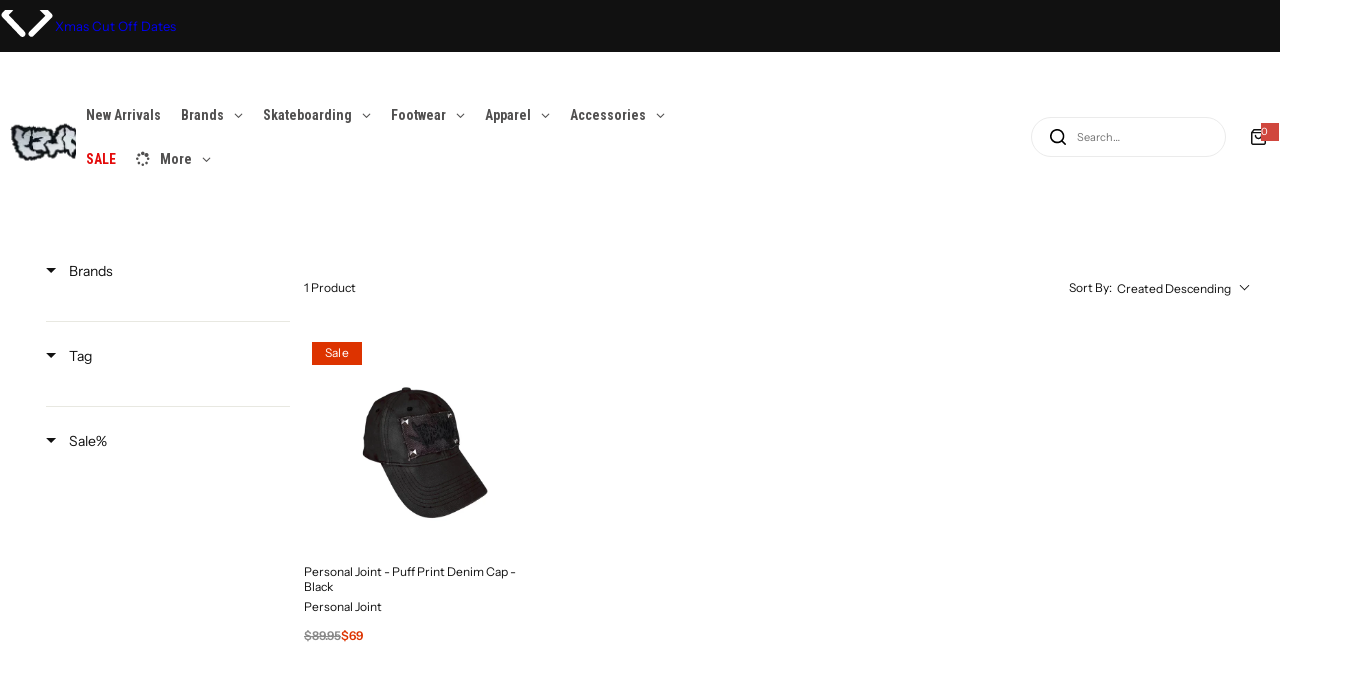

--- FILE ---
content_type: text/html; charset=utf-8
request_url: https://zegsu.com/shopify/instagenie/widget?version=1.0.0&shop=hemleyskateboarding.myshopify.com&token=1670536039&shop=hemleyskateboarding.myshopify.com
body_size: 60248
content:
if(!window.zegsuJq) {
    /*! jQuery v2.2.4 | (c) jQuery Foundation | jquery.org/license */
    !function(a,b){"object"==typeof module&&"object"==typeof module.exports?module.exports=a.document?b(a,!0):function(a){if(!a.document)throw new Error("jQuery requires a window with a document");return b(a)}:b(a)}("undefined"!=typeof window?window:this,function(a,b){var c=[],d=a.document,e=c.slice,f=c.concat,g=c.push,h=c.indexOf,i={},j=i.toString,k=i.hasOwnProperty,l={},m="2.2.4",n=function(a,b){return new n.fn.init(a,b)},o=/^[\s\uFEFF\xA0]+|[\s\uFEFF\xA0]+$/g,p=/^-ms-/,q=/-([\da-z])/gi,r=function(a,b){return b.toUpperCase()};n.fn=n.prototype={jquery:m,constructor:n,selector:"",length:0,toArray:function(){return e.call(this)},get:function(a){return null!=a?0>a?this[a+this.length]:this[a]:e.call(this)},pushStack:function(a){var b=n.merge(this.constructor(),a);return b.prevObject=this,b.context=this.context,b},each:function(a){return n.each(this,a)},map:function(a){return this.pushStack(n.map(this,function(b,c){return a.call(b,c,b)}))},slice:function(){return this.pushStack(e.apply(this,arguments))},first:function(){return this.eq(0)},last:function(){return this.eq(-1)},eq:function(a){var b=this.length,c=+a+(0>a?b:0);return this.pushStack(c>=0&&b>c?[this[c]]:[])},end:function(){return this.prevObject||this.constructor()},push:g,sort:c.sort,splice:c.splice},n.extend=n.fn.extend=function(){var a,b,c,d,e,f,g=arguments[0]||{},h=1,i=arguments.length,j=!1;for("boolean"==typeof g&&(j=g,g=arguments[h]||{},h++),"object"==typeof g||n.isFunction(g)||(g={}),h===i&&(g=this,h--);i>h;h++)if(null!=(a=arguments[h]))for(b in a)c=g[b],d=a[b],g!==d&&(j&&d&&(n.isPlainObject(d)||(e=n.isArray(d)))?(e?(e=!1,f=c&&n.isArray(c)?c:[]):f=c&&n.isPlainObject(c)?c:{},g[b]=n.extend(j,f,d)):void 0!==d&&(g[b]=d));return g},n.extend({expando:"jQuery"+(m+Math.random()).replace(/\D/g,""),isReady:!0,error:function(a){throw new Error(a)},noop:function(){},isFunction:function(a){return"function"===n.type(a)},isArray:Array.isArray,isWindow:function(a){return null!=a&&a===a.window},isNumeric:function(a){var b=a&&a.toString();return!n.isArray(a)&&b-parseFloat(b)+1>=0},isPlainObject:function(a){var b;if("object"!==n.type(a)||a.nodeType||n.isWindow(a))return!1;if(a.constructor&&!k.call(a,"constructor")&&!k.call(a.constructor.prototype||{},"isPrototypeOf"))return!1;for(b in a);return void 0===b||k.call(a,b)},isEmptyObject:function(a){var b;for(b in a)return!1;return!0},type:function(a){return null==a?a+"":"object"==typeof a||"function"==typeof a?i[j.call(a)]||"object":typeof a},globalEval:function(a){var b,c=eval;a=n.trim(a),a&&(1===a.indexOf("use strict")?(b=d.createElement("script"),b.text=a,d.head.appendChild(b).parentNode.removeChild(b)):c(a))},camelCase:function(a){return a.replace(p,"ms-").replace(q,r)},nodeName:function(a,b){return a.nodeName&&a.nodeName.toLowerCase()===b.toLowerCase()},each:function(a,b){var c,d=0;if(s(a)){for(c=a.length;c>d;d++)if(b.call(a[d],d,a[d])===!1)break}else for(d in a)if(b.call(a[d],d,a[d])===!1)break;return a},trim:function(a){return null==a?"":(a+"").replace(o,"")},makeArray:function(a,b){var c=b||[];return null!=a&&(s(Object(a))?n.merge(c,"string"==typeof a?[a]:a):g.call(c,a)),c},inArray:function(a,b,c){return null==b?-1:h.call(b,a,c)},merge:function(a,b){for(var c=+b.length,d=0,e=a.length;c>d;d++)a[e++]=b[d];return a.length=e,a},grep:function(a,b,c){for(var d,e=[],f=0,g=a.length,h=!c;g>f;f++)d=!b(a[f],f),d!==h&&e.push(a[f]);return e},map:function(a,b,c){var d,e,g=0,h=[];if(s(a))for(d=a.length;d>g;g++)e=b(a[g],g,c),null!=e&&h.push(e);else for(g in a)e=b(a[g],g,c),null!=e&&h.push(e);return f.apply([],h)},guid:1,proxy:function(a,b){var c,d,f;return"string"==typeof b&&(c=a[b],b=a,a=c),n.isFunction(a)?(d=e.call(arguments,2),f=function(){return a.apply(b||this,d.concat(e.call(arguments)))},f.guid=a.guid=a.guid||n.guid++,f):void 0},now:Date.now,support:l}),"function"==typeof Symbol&&(n.fn[Symbol.iterator]=c[Symbol.iterator]),n.each("Boolean Number String Function Array Date RegExp Object Error Symbol".split(" "),function(a,b){i["[object "+b+"]"]=b.toLowerCase()});function s(a){var b=!!a&&"length"in a&&a.length,c=n.type(a);return"function"===c||n.isWindow(a)?!1:"array"===c||0===b||"number"==typeof b&&b>0&&b-1 in a}var t=function(a){var b,c,d,e,f,g,h,i,j,k,l,m,n,o,p,q,r,s,t,u="sizzle"+1*new Date,v=a.document,w=0,x=0,y=ga(),z=ga(),A=ga(),B=function(a,b){return a===b&&(l=!0),0},C=1<<31,D={}.hasOwnProperty,E=[],F=E.pop,G=E.push,H=E.push,I=E.slice,J=function(a,b){for(var c=0,d=a.length;d>c;c++)if(a[c]===b)return c;return-1},K="checked|selected|async|autofocus|autoplay|controls|defer|disabled|hidden|ismap|loop|multiple|open|readonly|required|scoped",L="[\\x20\\t\\r\\n\\f]",M="(?:\\\\.|[\\w-]|[^\\x00-\\xa0])+",N="\\["+L+"*("+M+")(?:"+L+"*([*^$|!~]?=)"+L+"*(?:'((?:\\\\.|[^\\\\'])*)'|\"((?:\\\\.|[^\\\\\"])*)\"|("+M+"))|)"+L+"*\\]",O=":("+M+")(?:\\((('((?:\\\\.|[^\\\\'])*)'|\"((?:\\\\.|[^\\\\\"])*)\")|((?:\\\\.|[^\\\\()[\\]]|"+N+")*)|.*)\\)|)",P=new RegExp(L+"+","g"),Q=new RegExp("^"+L+"+|((?:^|[^\\\\])(?:\\\\.)*)"+L+"+$","g"),R=new RegExp("^"+L+"*,"+L+"*"),S=new RegExp("^"+L+"*([>+~]|"+L+")"+L+"*"),T=new RegExp("="+L+"*([^\\]'\"]*?)"+L+"*\\]","g"),U=new RegExp(O),V=new RegExp("^"+M+"$"),W={ID:new RegExp("^#("+M+")"),CLASS:new RegExp("^\\.("+M+")"),TAG:new RegExp("^("+M+"|[*])"),ATTR:new RegExp("^"+N),PSEUDO:new RegExp("^"+O),CHILD:new RegExp("^:(only|first|last|nth|nth-last)-(child|of-type)(?:\\("+L+"*(even|odd|(([+-]|)(\\d*)n|)"+L+"*(?:([+-]|)"+L+"*(\\d+)|))"+L+"*\\)|)","i"),bool:new RegExp("^(?:"+K+")$","i"),needsContext:new RegExp("^"+L+"*[>+~]|:(even|odd|eq|gt|lt|nth|first|last)(?:\\("+L+"*((?:-\\d)?\\d*)"+L+"*\\)|)(?=[^-]|$)","i")},X=/^(?:input|select|textarea|button)$/i,Y=/^h\d$/i,Z=/^[^{]+\{\s*\[native \w/,$=/^(?:#([\w-]+)|(\w+)|\.([\w-]+))$/,_=/[+~]/,aa=/'|\\/g,ba=new RegExp("\\\\([\\da-f]{1,6}"+L+"?|("+L+")|.)","ig"),ca=function(a,b,c){var d="0x"+b-65536;return d!==d||c?b:0>d?String.fromCharCode(d+65536):String.fromCharCode(d>>10|55296,1023&d|56320)},da=function(){m()};try{H.apply(E=I.call(v.childNodes),v.childNodes),E[v.childNodes.length].nodeType}catch(ea){H={apply:E.length?function(a,b){G.apply(a,I.call(b))}:function(a,b){var c=a.length,d=0;while(a[c++]=b[d++]);a.length=c-1}}}function fa(a,b,d,e){var f,h,j,k,l,o,r,s,w=b&&b.ownerDocument,x=b?b.nodeType:9;if(d=d||[],"string"!=typeof a||!a||1!==x&&9!==x&&11!==x)return d;if(!e&&((b?b.ownerDocument||b:v)!==n&&m(b),b=b||n,p)){if(11!==x&&(o=$.exec(a)))if(f=o[1]){if(9===x){if(!(j=b.getElementById(f)))return d;if(j.id===f)return d.push(j),d}else if(w&&(j=w.getElementById(f))&&t(b,j)&&j.id===f)return d.push(j),d}else{if(o[2])return H.apply(d,b.getElementsByTagName(a)),d;if((f=o[3])&&c.getElementsByClassName&&b.getElementsByClassName)return H.apply(d,b.getElementsByClassName(f)),d}if(c.qsa&&!A[a+" "]&&(!q||!q.test(a))){if(1!==x)w=b,s=a;else if("object"!==b.nodeName.toLowerCase()){(k=b.getAttribute("id"))?k=k.replace(aa,"\\$&"):b.setAttribute("id",k=u),r=g(a),h=r.length,l=V.test(k)?"#"+k:"[id='"+k+"']";while(h--)r[h]=l+" "+qa(r[h]);s=r.join(","),w=_.test(a)&&oa(b.parentNode)||b}if(s)try{return H.apply(d,w.querySelectorAll(s)),d}catch(y){}finally{k===u&&b.removeAttribute("id")}}}return i(a.replace(Q,"$1"),b,d,e)}function ga(){var a=[];function b(c,e){return a.push(c+" ")>d.cacheLength&&delete b[a.shift()],b[c+" "]=e}return b}function ha(a){return a[u]=!0,a}function ia(a){var b=n.createElement("div");try{return!!a(b)}catch(c){return!1}finally{b.parentNode&&b.parentNode.removeChild(b),b=null}}function ja(a,b){var c=a.split("|"),e=c.length;while(e--)d.attrHandle[c[e]]=b}function ka(a,b){var c=b&&a,d=c&&1===a.nodeType&&1===b.nodeType&&(~b.sourceIndex||C)-(~a.sourceIndex||C);if(d)return d;if(c)while(c=c.nextSibling)if(c===b)return-1;return a?1:-1}function la(a){return function(b){var c=b.nodeName.toLowerCase();return"input"===c&&b.type===a}}function ma(a){return function(b){var c=b.nodeName.toLowerCase();return("input"===c||"button"===c)&&b.type===a}}function na(a){return ha(function(b){return b=+b,ha(function(c,d){var e,f=a([],c.length,b),g=f.length;while(g--)c[e=f[g]]&&(c[e]=!(d[e]=c[e]))})})}function oa(a){return a&&"undefined"!=typeof a.getElementsByTagName&&a}c=fa.support={},f=fa.isXML=function(a){var b=a&&(a.ownerDocument||a).documentElement;return b?"HTML"!==b.nodeName:!1},m=fa.setDocument=function(a){var b,e,g=a?a.ownerDocument||a:v;return g!==n&&9===g.nodeType&&g.documentElement?(n=g,o=n.documentElement,p=!f(n),(e=n.defaultView)&&e.top!==e&&(e.addEventListener?e.addEventListener("unload",da,!1):e.attachEvent&&e.attachEvent("onunload",da)),c.attributes=ia(function(a){return a.className="i",!a.getAttribute("className")}),c.getElementsByTagName=ia(function(a){return a.appendChild(n.createComment("")),!a.getElementsByTagName("*").length}),c.getElementsByClassName=Z.test(n.getElementsByClassName),c.getById=ia(function(a){return o.appendChild(a).id=u,!n.getElementsByName||!n.getElementsByName(u).length}),c.getById?(d.find.ID=function(a,b){if("undefined"!=typeof b.getElementById&&p){var c=b.getElementById(a);return c?[c]:[]}},d.filter.ID=function(a){var b=a.replace(ba,ca);return function(a){return a.getAttribute("id")===b}}):(delete d.find.ID,d.filter.ID=function(a){var b=a.replace(ba,ca);return function(a){var c="undefined"!=typeof a.getAttributeNode&&a.getAttributeNode("id");return c&&c.value===b}}),d.find.TAG=c.getElementsByTagName?function(a,b){return"undefined"!=typeof b.getElementsByTagName?b.getElementsByTagName(a):c.qsa?b.querySelectorAll(a):void 0}:function(a,b){var c,d=[],e=0,f=b.getElementsByTagName(a);if("*"===a){while(c=f[e++])1===c.nodeType&&d.push(c);return d}return f},d.find.CLASS=c.getElementsByClassName&&function(a,b){return"undefined"!=typeof b.getElementsByClassName&&p?b.getElementsByClassName(a):void 0},r=[],q=[],(c.qsa=Z.test(n.querySelectorAll))&&(ia(function(a){o.appendChild(a).innerHTML="<a id='"+u+"'></a><select id='"+u+"-\r\\' msallowcapture=''><option selected=''></option></select>",a.querySelectorAll("[msallowcapture^='']").length&&q.push("[*^$]="+L+"*(?:''|\"\")"),a.querySelectorAll("[selected]").length||q.push("\\["+L+"*(?:value|"+K+")"),a.querySelectorAll("[id~="+u+"-]").length||q.push("~="),a.querySelectorAll(":checked").length||q.push(":checked"),a.querySelectorAll("a#"+u+"+*").length||q.push(".#.+[+~]")}),ia(function(a){var b=n.createElement("input");b.setAttribute("type","hidden"),a.appendChild(b).setAttribute("name","D"),a.querySelectorAll("[name=d]").length&&q.push("name"+L+"*[*^$|!~]?="),a.querySelectorAll(":enabled").length||q.push(":enabled",":disabled"),a.querySelectorAll("*,:x"),q.push(",.*:")})),(c.matchesSelector=Z.test(s=o.matches||o.webkitMatchesSelector||o.mozMatchesSelector||o.oMatchesSelector||o.msMatchesSelector))&&ia(function(a){c.disconnectedMatch=s.call(a,"div"),s.call(a,"[s!='']:x"),r.push("!=",O)}),q=q.length&&new RegExp(q.join("|")),r=r.length&&new RegExp(r.join("|")),b=Z.test(o.compareDocumentPosition),t=b||Z.test(o.contains)?function(a,b){var c=9===a.nodeType?a.documentElement:a,d=b&&b.parentNode;return a===d||!(!d||1!==d.nodeType||!(c.contains?c.contains(d):a.compareDocumentPosition&&16&a.compareDocumentPosition(d)))}:function(a,b){if(b)while(b=b.parentNode)if(b===a)return!0;return!1},B=b?function(a,b){if(a===b)return l=!0,0;var d=!a.compareDocumentPosition-!b.compareDocumentPosition;return d?d:(d=(a.ownerDocument||a)===(b.ownerDocument||b)?a.compareDocumentPosition(b):1,1&d||!c.sortDetached&&b.compareDocumentPosition(a)===d?a===n||a.ownerDocument===v&&t(v,a)?-1:b===n||b.ownerDocument===v&&t(v,b)?1:k?J(k,a)-J(k,b):0:4&d?-1:1)}:function(a,b){if(a===b)return l=!0,0;var c,d=0,e=a.parentNode,f=b.parentNode,g=[a],h=[b];if(!e||!f)return a===n?-1:b===n?1:e?-1:f?1:k?J(k,a)-J(k,b):0;if(e===f)return ka(a,b);c=a;while(c=c.parentNode)g.unshift(c);c=b;while(c=c.parentNode)h.unshift(c);while(g[d]===h[d])d++;return d?ka(g[d],h[d]):g[d]===v?-1:h[d]===v?1:0},n):n},fa.matches=function(a,b){return fa(a,null,null,b)},fa.matchesSelector=function(a,b){if((a.ownerDocument||a)!==n&&m(a),b=b.replace(T,"='$1']"),c.matchesSelector&&p&&!A[b+" "]&&(!r||!r.test(b))&&(!q||!q.test(b)))try{var d=s.call(a,b);if(d||c.disconnectedMatch||a.document&&11!==a.document.nodeType)return d}catch(e){}return fa(b,n,null,[a]).length>0},fa.contains=function(a,b){return(a.ownerDocument||a)!==n&&m(a),t(a,b)},fa.attr=function(a,b){(a.ownerDocument||a)!==n&&m(a);var e=d.attrHandle[b.toLowerCase()],f=e&&D.call(d.attrHandle,b.toLowerCase())?e(a,b,!p):void 0;return void 0!==f?f:c.attributes||!p?a.getAttribute(b):(f=a.getAttributeNode(b))&&f.specified?f.value:null},fa.error=function(a){throw new Error("Syntax error, unrecognized expression: "+a)},fa.uniqueSort=function(a){var b,d=[],e=0,f=0;if(l=!c.detectDuplicates,k=!c.sortStable&&a.slice(0),a.sort(B),l){while(b=a[f++])b===a[f]&&(e=d.push(f));while(e--)a.splice(d[e],1)}return k=null,a},e=fa.getText=function(a){var b,c="",d=0,f=a.nodeType;if(f){if(1===f||9===f||11===f){if("string"==typeof a.textContent)return a.textContent;for(a=a.firstChild;a;a=a.nextSibling)c+=e(a)}else if(3===f||4===f)return a.nodeValue}else while(b=a[d++])c+=e(b);return c},d=fa.selectors={cacheLength:50,createPseudo:ha,match:W,attrHandle:{},find:{},relative:{">":{dir:"parentNode",first:!0}," ":{dir:"parentNode"},"+":{dir:"previousSibling",first:!0},"~":{dir:"previousSibling"}},preFilter:{ATTR:function(a){return a[1]=a[1].replace(ba,ca),a[3]=(a[3]||a[4]||a[5]||"").replace(ba,ca),"~="===a[2]&&(a[3]=" "+a[3]+" "),a.slice(0,4)},CHILD:function(a){return a[1]=a[1].toLowerCase(),"nth"===a[1].slice(0,3)?(a[3]||fa.error(a[0]),a[4]=+(a[4]?a[5]+(a[6]||1):2*("even"===a[3]||"odd"===a[3])),a[5]=+(a[7]+a[8]||"odd"===a[3])):a[3]&&fa.error(a[0]),a},PSEUDO:function(a){var b,c=!a[6]&&a[2];return W.CHILD.test(a[0])?null:(a[3]?a[2]=a[4]||a[5]||"":c&&U.test(c)&&(b=g(c,!0))&&(b=c.indexOf(")",c.length-b)-c.length)&&(a[0]=a[0].slice(0,b),a[2]=c.slice(0,b)),a.slice(0,3))}},filter:{TAG:function(a){var b=a.replace(ba,ca).toLowerCase();return"*"===a?function(){return!0}:function(a){return a.nodeName&&a.nodeName.toLowerCase()===b}},CLASS:function(a){var b=y[a+" "];return b||(b=new RegExp("(^|"+L+")"+a+"("+L+"|$)"))&&y(a,function(a){return b.test("string"==typeof a.className&&a.className||"undefined"!=typeof a.getAttribute&&a.getAttribute("class")||"")})},ATTR:function(a,b,c){return function(d){var e=fa.attr(d,a);return null==e?"!="===b:b?(e+="","="===b?e===c:"!="===b?e!==c:"^="===b?c&&0===e.indexOf(c):"*="===b?c&&e.indexOf(c)>-1:"$="===b?c&&e.slice(-c.length)===c:"~="===b?(" "+e.replace(P," ")+" ").indexOf(c)>-1:"|="===b?e===c||e.slice(0,c.length+1)===c+"-":!1):!0}},CHILD:function(a,b,c,d,e){var f="nth"!==a.slice(0,3),g="last"!==a.slice(-4),h="of-type"===b;return 1===d&&0===e?function(a){return!!a.parentNode}:function(b,c,i){var j,k,l,m,n,o,p=f!==g?"nextSibling":"previousSibling",q=b.parentNode,r=h&&b.nodeName.toLowerCase(),s=!i&&!h,t=!1;if(q){if(f){while(p){m=b;while(m=m[p])if(h?m.nodeName.toLowerCase()===r:1===m.nodeType)return!1;o=p="only"===a&&!o&&"nextSibling"}return!0}if(o=[g?q.firstChild:q.lastChild],g&&s){m=q,l=m[u]||(m[u]={}),k=l[m.uniqueID]||(l[m.uniqueID]={}),j=k[a]||[],n=j[0]===w&&j[1],t=n&&j[2],m=n&&q.childNodes[n];while(m=++n&&m&&m[p]||(t=n=0)||o.pop())if(1===m.nodeType&&++t&&m===b){k[a]=[w,n,t];break}}else if(s&&(m=b,l=m[u]||(m[u]={}),k=l[m.uniqueID]||(l[m.uniqueID]={}),j=k[a]||[],n=j[0]===w&&j[1],t=n),t===!1)while(m=++n&&m&&m[p]||(t=n=0)||o.pop())if((h?m.nodeName.toLowerCase()===r:1===m.nodeType)&&++t&&(s&&(l=m[u]||(m[u]={}),k=l[m.uniqueID]||(l[m.uniqueID]={}),k[a]=[w,t]),m===b))break;return t-=e,t===d||t%d===0&&t/d>=0}}},PSEUDO:function(a,b){var c,e=d.pseudos[a]||d.setFilters[a.toLowerCase()]||fa.error("unsupported pseudo: "+a);return e[u]?e(b):e.length>1?(c=[a,a,"",b],d.setFilters.hasOwnProperty(a.toLowerCase())?ha(function(a,c){var d,f=e(a,b),g=f.length;while(g--)d=J(a,f[g]),a[d]=!(c[d]=f[g])}):function(a){return e(a,0,c)}):e}},pseudos:{not:ha(function(a){var b=[],c=[],d=h(a.replace(Q,"$1"));return d[u]?ha(function(a,b,c,e){var f,g=d(a,null,e,[]),h=a.length;while(h--)(f=g[h])&&(a[h]=!(b[h]=f))}):function(a,e,f){return b[0]=a,d(b,null,f,c),b[0]=null,!c.pop()}}),has:ha(function(a){return function(b){return fa(a,b).length>0}}),contains:ha(function(a){return a=a.replace(ba,ca),function(b){return(b.textContent||b.innerText||e(b)).indexOf(a)>-1}}),lang:ha(function(a){return V.test(a||"")||fa.error("unsupported lang: "+a),a=a.replace(ba,ca).toLowerCase(),function(b){var c;do if(c=p?b.lang:b.getAttribute("xml:lang")||b.getAttribute("lang"))return c=c.toLowerCase(),c===a||0===c.indexOf(a+"-");while((b=b.parentNode)&&1===b.nodeType);return!1}}),target:function(b){var c=a.location&&a.location.hash;return c&&c.slice(1)===b.id},root:function(a){return a===o},focus:function(a){return a===n.activeElement&&(!n.hasFocus||n.hasFocus())&&!!(a.type||a.href||~a.tabIndex)},enabled:function(a){return a.disabled===!1},disabled:function(a){return a.disabled===!0},checked:function(a){var b=a.nodeName.toLowerCase();return"input"===b&&!!a.checked||"option"===b&&!!a.selected},selected:function(a){return a.parentNode&&a.parentNode.selectedIndex,a.selected===!0},empty:function(a){for(a=a.firstChild;a;a=a.nextSibling)if(a.nodeType<6)return!1;return!0},parent:function(a){return!d.pseudos.empty(a)},header:function(a){return Y.test(a.nodeName)},input:function(a){return X.test(a.nodeName)},button:function(a){var b=a.nodeName.toLowerCase();return"input"===b&&"button"===a.type||"button"===b},text:function(a){var b;return"input"===a.nodeName.toLowerCase()&&"text"===a.type&&(null==(b=a.getAttribute("type"))||"text"===b.toLowerCase())},first:na(function(){return[0]}),last:na(function(a,b){return[b-1]}),eq:na(function(a,b,c){return[0>c?c+b:c]}),even:na(function(a,b){for(var c=0;b>c;c+=2)a.push(c);return a}),odd:na(function(a,b){for(var c=1;b>c;c+=2)a.push(c);return a}),lt:na(function(a,b,c){for(var d=0>c?c+b:c;--d>=0;)a.push(d);return a}),gt:na(function(a,b,c){for(var d=0>c?c+b:c;++d<b;)a.push(d);return a})}},d.pseudos.nth=d.pseudos.eq;for(b in{radio:!0,checkbox:!0,file:!0,password:!0,image:!0})d.pseudos[b]=la(b);for(b in{submit:!0,reset:!0})d.pseudos[b]=ma(b);function pa(){}pa.prototype=d.filters=d.pseudos,d.setFilters=new pa,g=fa.tokenize=function(a,b){var c,e,f,g,h,i,j,k=z[a+" "];if(k)return b?0:k.slice(0);h=a,i=[],j=d.preFilter;while(h){c&&!(e=R.exec(h))||(e&&(h=h.slice(e[0].length)||h),i.push(f=[])),c=!1,(e=S.exec(h))&&(c=e.shift(),f.push({value:c,type:e[0].replace(Q," ")}),h=h.slice(c.length));for(g in d.filter)!(e=W[g].exec(h))||j[g]&&!(e=j[g](e))||(c=e.shift(),f.push({value:c,type:g,matches:e}),h=h.slice(c.length));if(!c)break}return b?h.length:h?fa.error(a):z(a,i).slice(0)};function qa(a){for(var b=0,c=a.length,d="";c>b;b++)d+=a[b].value;return d}function ra(a,b,c){var d=b.dir,e=c&&"parentNode"===d,f=x++;return b.first?function(b,c,f){while(b=b[d])if(1===b.nodeType||e)return a(b,c,f)}:function(b,c,g){var h,i,j,k=[w,f];if(g){while(b=b[d])if((1===b.nodeType||e)&&a(b,c,g))return!0}else while(b=b[d])if(1===b.nodeType||e){if(j=b[u]||(b[u]={}),i=j[b.uniqueID]||(j[b.uniqueID]={}),(h=i[d])&&h[0]===w&&h[1]===f)return k[2]=h[2];if(i[d]=k,k[2]=a(b,c,g))return!0}}}function sa(a){return a.length>1?function(b,c,d){var e=a.length;while(e--)if(!a[e](b,c,d))return!1;return!0}:a[0]}function ta(a,b,c){for(var d=0,e=b.length;e>d;d++)fa(a,b[d],c);return c}function ua(a,b,c,d,e){for(var f,g=[],h=0,i=a.length,j=null!=b;i>h;h++)(f=a[h])&&(c&&!c(f,d,e)||(g.push(f),j&&b.push(h)));return g}function va(a,b,c,d,e,f){return d&&!d[u]&&(d=va(d)),e&&!e[u]&&(e=va(e,f)),ha(function(f,g,h,i){var j,k,l,m=[],n=[],o=g.length,p=f||ta(b||"*",h.nodeType?[h]:h,[]),q=!a||!f&&b?p:ua(p,m,a,h,i),r=c?e||(f?a:o||d)?[]:g:q;if(c&&c(q,r,h,i),d){j=ua(r,n),d(j,[],h,i),k=j.length;while(k--)(l=j[k])&&(r[n[k]]=!(q[n[k]]=l))}if(f){if(e||a){if(e){j=[],k=r.length;while(k--)(l=r[k])&&j.push(q[k]=l);e(null,r=[],j,i)}k=r.length;while(k--)(l=r[k])&&(j=e?J(f,l):m[k])>-1&&(f[j]=!(g[j]=l))}}else r=ua(r===g?r.splice(o,r.length):r),e?e(null,g,r,i):H.apply(g,r)})}function wa(a){for(var b,c,e,f=a.length,g=d.relative[a[0].type],h=g||d.relative[" "],i=g?1:0,k=ra(function(a){return a===b},h,!0),l=ra(function(a){return J(b,a)>-1},h,!0),m=[function(a,c,d){var e=!g&&(d||c!==j)||((b=c).nodeType?k(a,c,d):l(a,c,d));return b=null,e}];f>i;i++)if(c=d.relative[a[i].type])m=[ra(sa(m),c)];else{if(c=d.filter[a[i].type].apply(null,a[i].matches),c[u]){for(e=++i;f>e;e++)if(d.relative[a[e].type])break;return va(i>1&&sa(m),i>1&&qa(a.slice(0,i-1).concat({value:" "===a[i-2].type?"*":""})).replace(Q,"$1"),c,e>i&&wa(a.slice(i,e)),f>e&&wa(a=a.slice(e)),f>e&&qa(a))}m.push(c)}return sa(m)}function xa(a,b){var c=b.length>0,e=a.length>0,f=function(f,g,h,i,k){var l,o,q,r=0,s="0",t=f&&[],u=[],v=j,x=f||e&&d.find.TAG("*",k),y=w+=null==v?1:Math.random()||.1,z=x.length;for(k&&(j=g===n||g||k);s!==z&&null!=(l=x[s]);s++){if(e&&l){o=0,g||l.ownerDocument===n||(m(l),h=!p);while(q=a[o++])if(q(l,g||n,h)){i.push(l);break}k&&(w=y)}c&&((l=!q&&l)&&r--,f&&t.push(l))}if(r+=s,c&&s!==r){o=0;while(q=b[o++])q(t,u,g,h);if(f){if(r>0)while(s--)t[s]||u[s]||(u[s]=F.call(i));u=ua(u)}H.apply(i,u),k&&!f&&u.length>0&&r+b.length>1&&fa.uniqueSort(i)}return k&&(w=y,j=v),t};return c?ha(f):f}return h=fa.compile=function(a,b){var c,d=[],e=[],f=A[a+" "];if(!f){b||(b=g(a)),c=b.length;while(c--)f=wa(b[c]),f[u]?d.push(f):e.push(f);f=A(a,xa(e,d)),f.selector=a}return f},i=fa.select=function(a,b,e,f){var i,j,k,l,m,n="function"==typeof a&&a,o=!f&&g(a=n.selector||a);if(e=e||[],1===o.length){if(j=o[0]=o[0].slice(0),j.length>2&&"ID"===(k=j[0]).type&&c.getById&&9===b.nodeType&&p&&d.relative[j[1].type]){if(b=(d.find.ID(k.matches[0].replace(ba,ca),b)||[])[0],!b)return e;n&&(b=b.parentNode),a=a.slice(j.shift().value.length)}i=W.needsContext.test(a)?0:j.length;while(i--){if(k=j[i],d.relative[l=k.type])break;if((m=d.find[l])&&(f=m(k.matches[0].replace(ba,ca),_.test(j[0].type)&&oa(b.parentNode)||b))){if(j.splice(i,1),a=f.length&&qa(j),!a)return H.apply(e,f),e;break}}}return(n||h(a,o))(f,b,!p,e,!b||_.test(a)&&oa(b.parentNode)||b),e},c.sortStable=u.split("").sort(B).join("")===u,c.detectDuplicates=!!l,m(),c.sortDetached=ia(function(a){return 1&a.compareDocumentPosition(n.createElement("div"))}),ia(function(a){return a.innerHTML="<a href='#'></a>","#"===a.firstChild.getAttribute("href")})||ja("type|href|height|width",function(a,b,c){return c?void 0:a.getAttribute(b,"type"===b.toLowerCase()?1:2)}),c.attributes&&ia(function(a){return a.innerHTML="<input/>",a.firstChild.setAttribute("value",""),""===a.firstChild.getAttribute("value")})||ja("value",function(a,b,c){return c||"input"!==a.nodeName.toLowerCase()?void 0:a.defaultValue}),ia(function(a){return null==a.getAttribute("disabled")})||ja(K,function(a,b,c){var d;return c?void 0:a[b]===!0?b.toLowerCase():(d=a.getAttributeNode(b))&&d.specified?d.value:null}),fa}(a);n.find=t,n.expr=t.selectors,n.expr[":"]=n.expr.pseudos,n.uniqueSort=n.unique=t.uniqueSort,n.text=t.getText,n.isXMLDoc=t.isXML,n.contains=t.contains;var u=function(a,b,c){var d=[],e=void 0!==c;while((a=a[b])&&9!==a.nodeType)if(1===a.nodeType){if(e&&n(a).is(c))break;d.push(a)}return d},v=function(a,b){for(var c=[];a;a=a.nextSibling)1===a.nodeType&&a!==b&&c.push(a);return c},w=n.expr.match.needsContext,x=/^<([\w-]+)\s*\/?>(?:<\/\1>|)$/,y=/^.[^:#\[\.,]*$/;function z(a,b,c){if(n.isFunction(b))return n.grep(a,function(a,d){return!!b.call(a,d,a)!==c});if(b.nodeType)return n.grep(a,function(a){return a===b!==c});if("string"==typeof b){if(y.test(b))return n.filter(b,a,c);b=n.filter(b,a)}return n.grep(a,function(a){return h.call(b,a)>-1!==c})}n.filter=function(a,b,c){var d=b[0];return c&&(a=":not("+a+")"),1===b.length&&1===d.nodeType?n.find.matchesSelector(d,a)?[d]:[]:n.find.matches(a,n.grep(b,function(a){return 1===a.nodeType}))},n.fn.extend({find:function(a){var b,c=this.length,d=[],e=this;if("string"!=typeof a)return this.pushStack(n(a).filter(function(){for(b=0;c>b;b++)if(n.contains(e[b],this))return!0}));for(b=0;c>b;b++)n.find(a,e[b],d);return d=this.pushStack(c>1?n.unique(d):d),d.selector=this.selector?this.selector+" "+a:a,d},filter:function(a){return this.pushStack(z(this,a||[],!1))},not:function(a){return this.pushStack(z(this,a||[],!0))},is:function(a){return!!z(this,"string"==typeof a&&w.test(a)?n(a):a||[],!1).length}});var A,B=/^(?:\s*(<[\w\W]+>)[^>]*|#([\w-]*))$/,C=n.fn.init=function(a,b,c){var e,f;if(!a)return this;if(c=c||A,"string"==typeof a){if(e="<"===a[0]&&">"===a[a.length-1]&&a.length>=3?[null,a,null]:B.exec(a),!e||!e[1]&&b)return!b||b.jquery?(b||c).find(a):this.constructor(b).find(a);if(e[1]){if(b=b instanceof n?b[0]:b,n.merge(this,n.parseHTML(e[1],b&&b.nodeType?b.ownerDocument||b:d,!0)),x.test(e[1])&&n.isPlainObject(b))for(e in b)n.isFunction(this[e])?this[e](b[e]):this.attr(e,b[e]);return this}return f=d.getElementById(e[2]),f&&f.parentNode&&(this.length=1,this[0]=f),this.context=d,this.selector=a,this}return a.nodeType?(this.context=this[0]=a,this.length=1,this):n.isFunction(a)?void 0!==c.ready?c.ready(a):a(n):(void 0!==a.selector&&(this.selector=a.selector,this.context=a.context),n.makeArray(a,this))};C.prototype=n.fn,A=n(d);var D=/^(?:parents|prev(?:Until|All))/,E={children:!0,contents:!0,next:!0,prev:!0};n.fn.extend({has:function(a){var b=n(a,this),c=b.length;return this.filter(function(){for(var a=0;c>a;a++)if(n.contains(this,b[a]))return!0})},closest:function(a,b){for(var c,d=0,e=this.length,f=[],g=w.test(a)||"string"!=typeof a?n(a,b||this.context):0;e>d;d++)for(c=this[d];c&&c!==b;c=c.parentNode)if(c.nodeType<11&&(g?g.index(c)>-1:1===c.nodeType&&n.find.matchesSelector(c,a))){f.push(c);break}return this.pushStack(f.length>1?n.uniqueSort(f):f)},index:function(a){return a?"string"==typeof a?h.call(n(a),this[0]):h.call(this,a.jquery?a[0]:a):this[0]&&this[0].parentNode?this.first().prevAll().length:-1},add:function(a,b){return this.pushStack(n.uniqueSort(n.merge(this.get(),n(a,b))))},addBack:function(a){return this.add(null==a?this.prevObject:this.prevObject.filter(a))}});function F(a,b){while((a=a[b])&&1!==a.nodeType);return a}n.each({parent:function(a){var b=a.parentNode;return b&&11!==b.nodeType?b:null},parents:function(a){return u(a,"parentNode")},parentsUntil:function(a,b,c){return u(a,"parentNode",c)},next:function(a){return F(a,"nextSibling")},prev:function(a){return F(a,"previousSibling")},nextAll:function(a){return u(a,"nextSibling")},prevAll:function(a){return u(a,"previousSibling")},nextUntil:function(a,b,c){return u(a,"nextSibling",c)},prevUntil:function(a,b,c){return u(a,"previousSibling",c)},siblings:function(a){return v((a.parentNode||{}).firstChild,a)},children:function(a){return v(a.firstChild)},contents:function(a){return a.contentDocument||n.merge([],a.childNodes)}},function(a,b){n.fn[a]=function(c,d){var e=n.map(this,b,c);return"Until"!==a.slice(-5)&&(d=c),d&&"string"==typeof d&&(e=n.filter(d,e)),this.length>1&&(E[a]||n.uniqueSort(e),D.test(a)&&e.reverse()),this.pushStack(e)}});var G=/\S+/g;function H(a){var b={};return n.each(a.match(G)||[],function(a,c){b[c]=!0}),b}n.Callbacks=function(a){a="string"==typeof a?H(a):n.extend({},a);var b,c,d,e,f=[],g=[],h=-1,i=function(){for(e=a.once,d=b=!0;g.length;h=-1){c=g.shift();while(++h<f.length)f[h].apply(c[0],c[1])===!1&&a.stopOnFalse&&(h=f.length,c=!1)}a.memory||(c=!1),b=!1,e&&(f=c?[]:"")},j={add:function(){return f&&(c&&!b&&(h=f.length-1,g.push(c)),function d(b){n.each(b,function(b,c){n.isFunction(c)?a.unique&&j.has(c)||f.push(c):c&&c.length&&"string"!==n.type(c)&&d(c)})}(arguments),c&&!b&&i()),this},remove:function(){return n.each(arguments,function(a,b){var c;while((c=n.inArray(b,f,c))>-1)f.splice(c,1),h>=c&&h--}),this},has:function(a){return a?n.inArray(a,f)>-1:f.length>0},empty:function(){return f&&(f=[]),this},disable:function(){return e=g=[],f=c="",this},disabled:function(){return!f},lock:function(){return e=g=[],c||(f=c=""),this},locked:function(){return!!e},fireWith:function(a,c){return e||(c=c||[],c=[a,c.slice?c.slice():c],g.push(c),b||i()),this},fire:function(){return j.fireWith(this,arguments),this},fired:function(){return!!d}};return j},n.extend({Deferred:function(a){var b=[["resolve","done",n.Callbacks("once memory"),"resolved"],["reject","fail",n.Callbacks("once memory"),"rejected"],["notify","progress",n.Callbacks("memory")]],c="pending",d={state:function(){return c},always:function(){return e.done(arguments).fail(arguments),this},then:function(){var a=arguments;return n.Deferred(function(c){n.each(b,function(b,f){var g=n.isFunction(a[b])&&a[b];e[f[1]](function(){var a=g&&g.apply(this,arguments);a&&n.isFunction(a.promise)?a.promise().progress(c.notify).done(c.resolve).fail(c.reject):c[f[0]+"With"](this===d?c.promise():this,g?[a]:arguments)})}),a=null}).promise()},promise:function(a){return null!=a?n.extend(a,d):d}},e={};return d.pipe=d.then,n.each(b,function(a,f){var g=f[2],h=f[3];d[f[1]]=g.add,h&&g.add(function(){c=h},b[1^a][2].disable,b[2][2].lock),e[f[0]]=function(){return e[f[0]+"With"](this===e?d:this,arguments),this},e[f[0]+"With"]=g.fireWith}),d.promise(e),a&&a.call(e,e),e},when:function(a){var b=0,c=e.call(arguments),d=c.length,f=1!==d||a&&n.isFunction(a.promise)?d:0,g=1===f?a:n.Deferred(),h=function(a,b,c){return function(d){b[a]=this,c[a]=arguments.length>1?e.call(arguments):d,c===i?g.notifyWith(b,c):--f||g.resolveWith(b,c)}},i,j,k;if(d>1)for(i=new Array(d),j=new Array(d),k=new Array(d);d>b;b++)c[b]&&n.isFunction(c[b].promise)?c[b].promise().progress(h(b,j,i)).done(h(b,k,c)).fail(g.reject):--f;return f||g.resolveWith(k,c),g.promise()}});var I;n.fn.ready=function(a){return n.ready.promise().done(a),this},n.extend({isReady:!1,readyWait:1,holdReady:function(a){a?n.readyWait++:n.ready(!0)},ready:function(a){(a===!0?--n.readyWait:n.isReady)||(n.isReady=!0,a!==!0&&--n.readyWait>0||(I.resolveWith(d,[n]),n.fn.triggerHandler&&(n(d).triggerHandler("ready"),n(d).off("ready"))))}});function J(){d.removeEventListener("DOMContentLoaded",J),a.removeEventListener("load",J),n.ready()}n.ready.promise=function(b){return I||(I=n.Deferred(),"complete"===d.readyState||"loading"!==d.readyState&&!d.documentElement.doScroll?a.setTimeout(n.ready):(d.addEventListener("DOMContentLoaded",J),a.addEventListener("load",J))),I.promise(b)},n.ready.promise();var K=function(a,b,c,d,e,f,g){var h=0,i=a.length,j=null==c;if("object"===n.type(c)){e=!0;for(h in c)K(a,b,h,c[h],!0,f,g)}else if(void 0!==d&&(e=!0,n.isFunction(d)||(g=!0),j&&(g?(b.call(a,d),b=null):(j=b,b=function(a,b,c){return j.call(n(a),c)})),b))for(;i>h;h++)b(a[h],c,g?d:d.call(a[h],h,b(a[h],c)));return e?a:j?b.call(a):i?b(a[0],c):f},L=function(a){return 1===a.nodeType||9===a.nodeType||!+a.nodeType};function M(){this.expando=n.expando+M.uid++}M.uid=1,M.prototype={register:function(a,b){var c=b||{};return a.nodeType?a[this.expando]=c:Object.defineProperty(a,this.expando,{value:c,writable:!0,configurable:!0}),a[this.expando]},cache:function(a){if(!L(a))return{};var b=a[this.expando];return b||(b={},L(a)&&(a.nodeType?a[this.expando]=b:Object.defineProperty(a,this.expando,{value:b,configurable:!0}))),b},set:function(a,b,c){var d,e=this.cache(a);if("string"==typeof b)e[b]=c;else for(d in b)e[d]=b[d];return e},get:function(a,b){return void 0===b?this.cache(a):a[this.expando]&&a[this.expando][b]},access:function(a,b,c){var d;return void 0===b||b&&"string"==typeof b&&void 0===c?(d=this.get(a,b),void 0!==d?d:this.get(a,n.camelCase(b))):(this.set(a,b,c),void 0!==c?c:b)},remove:function(a,b){var c,d,e,f=a[this.expando];if(void 0!==f){if(void 0===b)this.register(a);else{n.isArray(b)?d=b.concat(b.map(n.camelCase)):(e=n.camelCase(b),b in f?d=[b,e]:(d=e,d=d in f?[d]:d.match(G)||[])),c=d.length;while(c--)delete f[d[c]]}(void 0===b||n.isEmptyObject(f))&&(a.nodeType?a[this.expando]=void 0:delete a[this.expando])}},hasData:function(a){var b=a[this.expando];return void 0!==b&&!n.isEmptyObject(b)}};var N=new M,O=new M,P=/^(?:\{[\w\W]*\}|\[[\w\W]*\])$/,Q=/[A-Z]/g;function R(a,b,c){var d;if(void 0===c&&1===a.nodeType)if(d="data-"+b.replace(Q,"-$&").toLowerCase(),c=a.getAttribute(d),"string"==typeof c){try{c="true"===c?!0:"false"===c?!1:"null"===c?null:+c+""===c?+c:P.test(c)?n.parseJSON(c):c;
    }catch(e){}O.set(a,b,c)}else c=void 0;return c}n.extend({hasData:function(a){return O.hasData(a)||N.hasData(a)},data:function(a,b,c){return O.access(a,b,c)},removeData:function(a,b){O.remove(a,b)},_data:function(a,b,c){return N.access(a,b,c)},_removeData:function(a,b){N.remove(a,b)}}),n.fn.extend({data:function(a,b){var c,d,e,f=this[0],g=f&&f.attributes;if(void 0===a){if(this.length&&(e=O.get(f),1===f.nodeType&&!N.get(f,"hasDataAttrs"))){c=g.length;while(c--)g[c]&&(d=g[c].name,0===d.indexOf("data-")&&(d=n.camelCase(d.slice(5)),R(f,d,e[d])));N.set(f,"hasDataAttrs",!0)}return e}return"object"==typeof a?this.each(function(){O.set(this,a)}):K(this,function(b){var c,d;if(f&&void 0===b){if(c=O.get(f,a)||O.get(f,a.replace(Q,"-$&").toLowerCase()),void 0!==c)return c;if(d=n.camelCase(a),c=O.get(f,d),void 0!==c)return c;if(c=R(f,d,void 0),void 0!==c)return c}else d=n.camelCase(a),this.each(function(){var c=O.get(this,d);O.set(this,d,b),a.indexOf("-")>-1&&void 0!==c&&O.set(this,a,b)})},null,b,arguments.length>1,null,!0)},removeData:function(a){return this.each(function(){O.remove(this,a)})}}),n.extend({queue:function(a,b,c){var d;return a?(b=(b||"fx")+"queue",d=N.get(a,b),c&&(!d||n.isArray(c)?d=N.access(a,b,n.makeArray(c)):d.push(c)),d||[]):void 0},dequeue:function(a,b){b=b||"fx";var c=n.queue(a,b),d=c.length,e=c.shift(),f=n._queueHooks(a,b),g=function(){n.dequeue(a,b)};"inprogress"===e&&(e=c.shift(),d--),e&&("fx"===b&&c.unshift("inprogress"),delete f.stop,e.call(a,g,f)),!d&&f&&f.empty.fire()},_queueHooks:function(a,b){var c=b+"queueHooks";return N.get(a,c)||N.access(a,c,{empty:n.Callbacks("once memory").add(function(){N.remove(a,[b+"queue",c])})})}}),n.fn.extend({queue:function(a,b){var c=2;return"string"!=typeof a&&(b=a,a="fx",c--),arguments.length<c?n.queue(this[0],a):void 0===b?this:this.each(function(){var c=n.queue(this,a,b);n._queueHooks(this,a),"fx"===a&&"inprogress"!==c[0]&&n.dequeue(this,a)})},dequeue:function(a){return this.each(function(){n.dequeue(this,a)})},clearQueue:function(a){return this.queue(a||"fx",[])},promise:function(a,b){var c,d=1,e=n.Deferred(),f=this,g=this.length,h=function(){--d||e.resolveWith(f,[f])};"string"!=typeof a&&(b=a,a=void 0),a=a||"fx";while(g--)c=N.get(f[g],a+"queueHooks"),c&&c.empty&&(d++,c.empty.add(h));return h(),e.promise(b)}});var S=/[+-]?(?:\d*\.|)\d+(?:[eE][+-]?\d+|)/.source,T=new RegExp("^(?:([+-])=|)("+S+")([a-z%]*)$","i"),U=["Top","Right","Bottom","Left"],V=function(a,b){return a=b||a,"none"===n.css(a,"display")||!n.contains(a.ownerDocument,a)};function W(a,b,c,d){var e,f=1,g=20,h=d?function(){return d.cur()}:function(){return n.css(a,b,"")},i=h(),j=c&&c[3]||(n.cssNumber[b]?"":"px"),k=(n.cssNumber[b]||"px"!==j&&+i)&&T.exec(n.css(a,b));if(k&&k[3]!==j){j=j||k[3],c=c||[],k=+i||1;do f=f||".5",k/=f,n.style(a,b,k+j);while(f!==(f=h()/i)&&1!==f&&--g)}return c&&(k=+k||+i||0,e=c[1]?k+(c[1]+1)*c[2]:+c[2],d&&(d.unit=j,d.start=k,d.end=e)),e}var X=/^(?:checkbox|radio)$/i,Y=/<([\w:-]+)/,Z=/^$|\/(?:java|ecma)script/i,$={option:[1,"<select multiple='multiple'>","</select>"],thead:[1,"<table>","</table>"],col:[2,"<table><colgroup>","</colgroup></table>"],tr:[2,"<table><tbody>","</tbody></table>"],td:[3,"<table><tbody><tr>","</tr></tbody></table>"],_default:[0,"",""]};$.optgroup=$.option,$.tbody=$.tfoot=$.colgroup=$.caption=$.thead,$.th=$.td;function _(a,b){var c="undefined"!=typeof a.getElementsByTagName?a.getElementsByTagName(b||"*"):"undefined"!=typeof a.querySelectorAll?a.querySelectorAll(b||"*"):[];return void 0===b||b&&n.nodeName(a,b)?n.merge([a],c):c}function aa(a,b){for(var c=0,d=a.length;d>c;c++)N.set(a[c],"globalEval",!b||N.get(b[c],"globalEval"))}var ba=/<|&#?\w+;/;function ca(a,b,c,d,e){for(var f,g,h,i,j,k,l=b.createDocumentFragment(),m=[],o=0,p=a.length;p>o;o++)if(f=a[o],f||0===f)if("object"===n.type(f))n.merge(m,f.nodeType?[f]:f);else if(ba.test(f)){g=g||l.appendChild(b.createElement("div")),h=(Y.exec(f)||["",""])[1].toLowerCase(),i=$[h]||$._default,g.innerHTML=i[1]+n.htmlPrefilter(f)+i[2],k=i[0];while(k--)g=g.lastChild;n.merge(m,g.childNodes),g=l.firstChild,g.textContent=""}else m.push(b.createTextNode(f));l.textContent="",o=0;while(f=m[o++])if(d&&n.inArray(f,d)>-1)e&&e.push(f);else if(j=n.contains(f.ownerDocument,f),g=_(l.appendChild(f),"script"),j&&aa(g),c){k=0;while(f=g[k++])Z.test(f.type||"")&&c.push(f)}return l}!function(){var a=d.createDocumentFragment(),b=a.appendChild(d.createElement("div")),c=d.createElement("input");c.setAttribute("type","radio"),c.setAttribute("checked","checked"),c.setAttribute("name","t"),b.appendChild(c),l.checkClone=b.cloneNode(!0).cloneNode(!0).lastChild.checked,b.innerHTML="<textarea>x</textarea>",l.noCloneChecked=!!b.cloneNode(!0).lastChild.defaultValue}();var da=/^key/,ea=/^(?:mouse|pointer|contextmenu|drag|drop)|click/,fa=/^([^.]*)(?:\.(.+)|)/;function ga(){return!0}function ha(){return!1}function ia(){try{return d.activeElement}catch(a){}}function ja(a,b,c,d,e,f){var g,h;if("object"==typeof b){"string"!=typeof c&&(d=d||c,c=void 0);for(h in b)ja(a,h,c,d,b[h],f);return a}if(null==d&&null==e?(e=c,d=c=void 0):null==e&&("string"==typeof c?(e=d,d=void 0):(e=d,d=c,c=void 0)),e===!1)e=ha;else if(!e)return a;return 1===f&&(g=e,e=function(a){return n().off(a),g.apply(this,arguments)},e.guid=g.guid||(g.guid=n.guid++)),a.each(function(){n.event.add(this,b,e,d,c)})}n.event={global:{},add:function(a,b,c,d,e){var f,g,h,i,j,k,l,m,o,p,q,r=N.get(a);if(r){c.handler&&(f=c,c=f.handler,e=f.selector),c.guid||(c.guid=n.guid++),(i=r.events)||(i=r.events={}),(g=r.handle)||(g=r.handle=function(b){return"undefined"!=typeof n&&n.event.triggered!==b.type?n.event.dispatch.apply(a,arguments):void 0}),b=(b||"").match(G)||[""],j=b.length;while(j--)h=fa.exec(b[j])||[],o=q=h[1],p=(h[2]||"").split(".").sort(),o&&(l=n.event.special[o]||{},o=(e?l.delegateType:l.bindType)||o,l=n.event.special[o]||{},k=n.extend({type:o,origType:q,data:d,handler:c,guid:c.guid,selector:e,needsContext:e&&n.expr.match.needsContext.test(e),namespace:p.join(".")},f),(m=i[o])||(m=i[o]=[],m.delegateCount=0,l.setup&&l.setup.call(a,d,p,g)!==!1||a.addEventListener&&a.addEventListener(o,g)),l.add&&(l.add.call(a,k),k.handler.guid||(k.handler.guid=c.guid)),e?m.splice(m.delegateCount++,0,k):m.push(k),n.event.global[o]=!0)}},remove:function(a,b,c,d,e){var f,g,h,i,j,k,l,m,o,p,q,r=N.hasData(a)&&N.get(a);if(r&&(i=r.events)){b=(b||"").match(G)||[""],j=b.length;while(j--)if(h=fa.exec(b[j])||[],o=q=h[1],p=(h[2]||"").split(".").sort(),o){l=n.event.special[o]||{},o=(d?l.delegateType:l.bindType)||o,m=i[o]||[],h=h[2]&&new RegExp("(^|\\.)"+p.join("\\.(?:.*\\.|)")+"(\\.|$)"),g=f=m.length;while(f--)k=m[f],!e&&q!==k.origType||c&&c.guid!==k.guid||h&&!h.test(k.namespace)||d&&d!==k.selector&&("**"!==d||!k.selector)||(m.splice(f,1),k.selector&&m.delegateCount--,l.remove&&l.remove.call(a,k));g&&!m.length&&(l.teardown&&l.teardown.call(a,p,r.handle)!==!1||n.removeEvent(a,o,r.handle),delete i[o])}else for(o in i)n.event.remove(a,o+b[j],c,d,!0);n.isEmptyObject(i)&&N.remove(a,"handle events")}},dispatch:function(a){a=n.event.fix(a);var b,c,d,f,g,h=[],i=e.call(arguments),j=(N.get(this,"events")||{})[a.type]||[],k=n.event.special[a.type]||{};if(i[0]=a,a.delegateTarget=this,!k.preDispatch||k.preDispatch.call(this,a)!==!1){h=n.event.handlers.call(this,a,j),b=0;while((f=h[b++])&&!a.isPropagationStopped()){a.currentTarget=f.elem,c=0;while((g=f.handlers[c++])&&!a.isImmediatePropagationStopped())a.rnamespace&&!a.rnamespace.test(g.namespace)||(a.handleObj=g,a.data=g.data,d=((n.event.special[g.origType]||{}).handle||g.handler).apply(f.elem,i),void 0!==d&&(a.result=d)===!1&&(a.preventDefault(),a.stopPropagation()))}return k.postDispatch&&k.postDispatch.call(this,a),a.result}},handlers:function(a,b){var c,d,e,f,g=[],h=b.delegateCount,i=a.target;if(h&&i.nodeType&&("click"!==a.type||isNaN(a.button)||a.button<1))for(;i!==this;i=i.parentNode||this)if(1===i.nodeType&&(i.disabled!==!0||"click"!==a.type)){for(d=[],c=0;h>c;c++)f=b[c],e=f.selector+" ",void 0===d[e]&&(d[e]=f.needsContext?n(e,this).index(i)>-1:n.find(e,this,null,[i]).length),d[e]&&d.push(f);d.length&&g.push({elem:i,handlers:d})}return h<b.length&&g.push({elem:this,handlers:b.slice(h)}),g},props:"altKey bubbles cancelable ctrlKey currentTarget detail eventPhase metaKey relatedTarget shiftKey target timeStamp view which".split(" "),fixHooks:{},keyHooks:{props:"char charCode key keyCode".split(" "),filter:function(a,b){return null==a.which&&(a.which=null!=b.charCode?b.charCode:b.keyCode),a}},mouseHooks:{props:"button buttons clientX clientY offsetX offsetY pageX pageY screenX screenY toElement".split(" "),filter:function(a,b){var c,e,f,g=b.button;return null==a.pageX&&null!=b.clientX&&(c=a.target.ownerDocument||d,e=c.documentElement,f=c.body,a.pageX=b.clientX+(e&&e.scrollLeft||f&&f.scrollLeft||0)-(e&&e.clientLeft||f&&f.clientLeft||0),a.pageY=b.clientY+(e&&e.scrollTop||f&&f.scrollTop||0)-(e&&e.clientTop||f&&f.clientTop||0)),a.which||void 0===g||(a.which=1&g?1:2&g?3:4&g?2:0),a}},fix:function(a){if(a[n.expando])return a;var b,c,e,f=a.type,g=a,h=this.fixHooks[f];h||(this.fixHooks[f]=h=ea.test(f)?this.mouseHooks:da.test(f)?this.keyHooks:{}),e=h.props?this.props.concat(h.props):this.props,a=new n.Event(g),b=e.length;while(b--)c=e[b],a[c]=g[c];return a.target||(a.target=d),3===a.target.nodeType&&(a.target=a.target.parentNode),h.filter?h.filter(a,g):a},special:{load:{noBubble:!0},focus:{trigger:function(){return this!==ia()&&this.focus?(this.focus(),!1):void 0},delegateType:"focusin"},blur:{trigger:function(){return this===ia()&&this.blur?(this.blur(),!1):void 0},delegateType:"focusout"},click:{trigger:function(){return"checkbox"===this.type&&this.click&&n.nodeName(this,"input")?(this.click(),!1):void 0},_default:function(a){return n.nodeName(a.target,"a")}},beforeunload:{postDispatch:function(a){void 0!==a.result&&a.originalEvent&&(a.originalEvent.returnValue=a.result)}}}},n.removeEvent=function(a,b,c){a.removeEventListener&&a.removeEventListener(b,c)},n.Event=function(a,b){return this instanceof n.Event?(a&&a.type?(this.originalEvent=a,this.type=a.type,this.isDefaultPrevented=a.defaultPrevented||void 0===a.defaultPrevented&&a.returnValue===!1?ga:ha):this.type=a,b&&n.extend(this,b),this.timeStamp=a&&a.timeStamp||n.now(),void(this[n.expando]=!0)):new n.Event(a,b)},n.Event.prototype={constructor:n.Event,isDefaultPrevented:ha,isPropagationStopped:ha,isImmediatePropagationStopped:ha,isSimulated:!1,preventDefault:function(){var a=this.originalEvent;this.isDefaultPrevented=ga,a&&!this.isSimulated&&a.preventDefault()},stopPropagation:function(){var a=this.originalEvent;this.isPropagationStopped=ga,a&&!this.isSimulated&&a.stopPropagation()},stopImmediatePropagation:function(){var a=this.originalEvent;this.isImmediatePropagationStopped=ga,a&&!this.isSimulated&&a.stopImmediatePropagation(),this.stopPropagation()}},n.each({mouseenter:"mouseover",mouseleave:"mouseout",pointerenter:"pointerover",pointerleave:"pointerout"},function(a,b){n.event.special[a]={delegateType:b,bindType:b,handle:function(a){var c,d=this,e=a.relatedTarget,f=a.handleObj;return e&&(e===d||n.contains(d,e))||(a.type=f.origType,c=f.handler.apply(this,arguments),a.type=b),c}}}),n.fn.extend({on:function(a,b,c,d){return ja(this,a,b,c,d)},one:function(a,b,c,d){return ja(this,a,b,c,d,1)},off:function(a,b,c){var d,e;if(a&&a.preventDefault&&a.handleObj)return d=a.handleObj,n(a.delegateTarget).off(d.namespace?d.origType+"."+d.namespace:d.origType,d.selector,d.handler),this;if("object"==typeof a){for(e in a)this.off(e,b,a[e]);return this}return b!==!1&&"function"!=typeof b||(c=b,b=void 0),c===!1&&(c=ha),this.each(function(){n.event.remove(this,a,c,b)})}});var ka=/<(?!area|br|col|embed|hr|img|input|link|meta|param)(([\w:-]+)[^>]*)\/>/gi,la=/<script|<style|<link/i,ma=/checked\s*(?:[^=]|=\s*.checked.)/i,na=/^true\/(.*)/,oa=/^\s*<!(?:\[CDATA\[|--)|(?:\]\]|--)>\s*$/g;function pa(a,b){return n.nodeName(a,"table")&&n.nodeName(11!==b.nodeType?b:b.firstChild,"tr")?a.getElementsByTagName("tbody")[0]||a.appendChild(a.ownerDocument.createElement("tbody")):a}function qa(a){return a.type=(null!==a.getAttribute("type"))+"/"+a.type,a}function ra(a){var b=na.exec(a.type);return b?a.type=b[1]:a.removeAttribute("type"),a}function sa(a,b){var c,d,e,f,g,h,i,j;if(1===b.nodeType){if(N.hasData(a)&&(f=N.access(a),g=N.set(b,f),j=f.events)){delete g.handle,g.events={};for(e in j)for(c=0,d=j[e].length;d>c;c++)n.event.add(b,e,j[e][c])}O.hasData(a)&&(h=O.access(a),i=n.extend({},h),O.set(b,i))}}function ta(a,b){var c=b.nodeName.toLowerCase();"input"===c&&X.test(a.type)?b.checked=a.checked:"input"!==c&&"textarea"!==c||(b.defaultValue=a.defaultValue)}function ua(a,b,c,d){b=f.apply([],b);var e,g,h,i,j,k,m=0,o=a.length,p=o-1,q=b[0],r=n.isFunction(q);if(r||o>1&&"string"==typeof q&&!l.checkClone&&ma.test(q))return a.each(function(e){var f=a.eq(e);r&&(b[0]=q.call(this,e,f.html())),ua(f,b,c,d)});if(o&&(e=ca(b,a[0].ownerDocument,!1,a,d),g=e.firstChild,1===e.childNodes.length&&(e=g),g||d)){for(h=n.map(_(e,"script"),qa),i=h.length;o>m;m++)j=e,m!==p&&(j=n.clone(j,!0,!0),i&&n.merge(h,_(j,"script"))),c.call(a[m],j,m);if(i)for(k=h[h.length-1].ownerDocument,n.map(h,ra),m=0;i>m;m++)j=h[m],Z.test(j.type||"")&&!N.access(j,"globalEval")&&n.contains(k,j)&&(j.src?n._evalUrl&&n._evalUrl(j.src):n.globalEval(j.textContent.replace(oa,"")))}return a}function va(a,b,c){for(var d,e=b?n.filter(b,a):a,f=0;null!=(d=e[f]);f++)c||1!==d.nodeType||n.cleanData(_(d)),d.parentNode&&(c&&n.contains(d.ownerDocument,d)&&aa(_(d,"script")),d.parentNode.removeChild(d));return a}n.extend({htmlPrefilter:function(a){return a.replace(ka,"<$1></$2>")},clone:function(a,b,c){var d,e,f,g,h=a.cloneNode(!0),i=n.contains(a.ownerDocument,a);if(!(l.noCloneChecked||1!==a.nodeType&&11!==a.nodeType||n.isXMLDoc(a)))for(g=_(h),f=_(a),d=0,e=f.length;e>d;d++)ta(f[d],g[d]);if(b)if(c)for(f=f||_(a),g=g||_(h),d=0,e=f.length;e>d;d++)sa(f[d],g[d]);else sa(a,h);return g=_(h,"script"),g.length>0&&aa(g,!i&&_(a,"script")),h},cleanData:function(a){for(var b,c,d,e=n.event.special,f=0;void 0!==(c=a[f]);f++)if(L(c)){if(b=c[N.expando]){if(b.events)for(d in b.events)e[d]?n.event.remove(c,d):n.removeEvent(c,d,b.handle);c[N.expando]=void 0}c[O.expando]&&(c[O.expando]=void 0)}}}),n.fn.extend({domManip:ua,detach:function(a){return va(this,a,!0)},remove:function(a){return va(this,a)},text:function(a){return K(this,function(a){return void 0===a?n.text(this):this.empty().each(function(){1!==this.nodeType&&11!==this.nodeType&&9!==this.nodeType||(this.textContent=a)})},null,a,arguments.length)},append:function(){return ua(this,arguments,function(a){if(1===this.nodeType||11===this.nodeType||9===this.nodeType){var b=pa(this,a);b.appendChild(a)}})},prepend:function(){return ua(this,arguments,function(a){if(1===this.nodeType||11===this.nodeType||9===this.nodeType){var b=pa(this,a);b.insertBefore(a,b.firstChild)}})},before:function(){return ua(this,arguments,function(a){this.parentNode&&this.parentNode.insertBefore(a,this)})},after:function(){return ua(this,arguments,function(a){this.parentNode&&this.parentNode.insertBefore(a,this.nextSibling)})},empty:function(){for(var a,b=0;null!=(a=this[b]);b++)1===a.nodeType&&(n.cleanData(_(a,!1)),a.textContent="");return this},clone:function(a,b){return a=null==a?!1:a,b=null==b?a:b,this.map(function(){return n.clone(this,a,b)})},html:function(a){return K(this,function(a){var b=this[0]||{},c=0,d=this.length;if(void 0===a&&1===b.nodeType)return b.innerHTML;if("string"==typeof a&&!la.test(a)&&!$[(Y.exec(a)||["",""])[1].toLowerCase()]){a=n.htmlPrefilter(a);try{for(;d>c;c++)b=this[c]||{},1===b.nodeType&&(n.cleanData(_(b,!1)),b.innerHTML=a);b=0}catch(e){}}b&&this.empty().append(a)},null,a,arguments.length)},replaceWith:function(){var a=[];return ua(this,arguments,function(b){var c=this.parentNode;n.inArray(this,a)<0&&(n.cleanData(_(this)),c&&c.replaceChild(b,this))},a)}}),n.each({appendTo:"append",prependTo:"prepend",insertBefore:"before",insertAfter:"after",replaceAll:"replaceWith"},function(a,b){n.fn[a]=function(a){for(var c,d=[],e=n(a),f=e.length-1,h=0;f>=h;h++)c=h===f?this:this.clone(!0),n(e[h])[b](c),g.apply(d,c.get());return this.pushStack(d)}});var wa,xa={HTML:"block",BODY:"block"};function ya(a,b){var c=n(b.createElement(a)).appendTo(b.body),d=n.css(c[0],"display");return c.detach(),d}function za(a){var b=d,c=xa[a];return c||(c=ya(a,b),"none"!==c&&c||(wa=(wa||n("<iframe frameborder='0' width='0' height='0'/>")).appendTo(b.documentElement),b=wa[0].contentDocument,b.write(),b.close(),c=ya(a,b),wa.detach()),xa[a]=c),c}var Aa=/^margin/,Ba=new RegExp("^("+S+")(?!px)[a-z%]+$","i"),Ca=function(b){var c=b.ownerDocument.defaultView;return c&&c.opener||(c=a),c.getComputedStyle(b)},Da=function(a,b,c,d){var e,f,g={};for(f in b)g[f]=a.style[f],a.style[f]=b[f];e=c.apply(a,d||[]);for(f in b)a.style[f]=g[f];return e},Ea=d.documentElement;!function(){var b,c,e,f,g=d.createElement("div"),h=d.createElement("div");if(h.style){h.style.backgroundClip="content-box",h.cloneNode(!0).style.backgroundClip="",l.clearCloneStyle="content-box"===h.style.backgroundClip,g.style.cssText="border:0;width:8px;height:0;top:0;left:-9999px;padding:0;margin-top:1px;position:absolute",g.appendChild(h);function i(){h.style.cssText="-webkit-box-sizing:border-box;-moz-box-sizing:border-box;box-sizing:border-box;position:relative;display:block;margin:auto;border:1px;padding:1px;top:1%;width:50%",h.innerHTML="",Ea.appendChild(g);var d=a.getComputedStyle(h);b="1%"!==d.top,f="2px"===d.marginLeft,c="4px"===d.width,h.style.marginRight="50%",e="4px"===d.marginRight,Ea.removeChild(g)}n.extend(l,{pixelPosition:function(){return i(),b},boxSizingReliable:function(){return null==c&&i(),c},pixelMarginRight:function(){return null==c&&i(),e},reliableMarginLeft:function(){return null==c&&i(),f},reliableMarginRight:function(){var b,c=h.appendChild(d.createElement("div"));return c.style.cssText=h.style.cssText="-webkit-box-sizing:content-box;box-sizing:content-box;display:block;margin:0;border:0;padding:0",c.style.marginRight=c.style.width="0",h.style.width="1px",Ea.appendChild(g),b=!parseFloat(a.getComputedStyle(c).marginRight),Ea.removeChild(g),h.removeChild(c),b}})}}();function Fa(a,b,c){var d,e,f,g,h=a.style;return c=c||Ca(a),g=c?c.getPropertyValue(b)||c[b]:void 0,""!==g&&void 0!==g||n.contains(a.ownerDocument,a)||(g=n.style(a,b)),c&&!l.pixelMarginRight()&&Ba.test(g)&&Aa.test(b)&&(d=h.width,e=h.minWidth,f=h.maxWidth,h.minWidth=h.maxWidth=h.width=g,g=c.width,h.width=d,h.minWidth=e,h.maxWidth=f),void 0!==g?g+"":g}function Ga(a,b){return{get:function(){return a()?void delete this.get:(this.get=b).apply(this,arguments)}}}var Ha=/^(none|table(?!-c[ea]).+)/,Ia={position:"absolute",visibility:"hidden",display:"block"},Ja={letterSpacing:"0",fontWeight:"400"},Ka=["Webkit","O","Moz","ms"],La=d.createElement("div").style;function Ma(a){if(a in La)return a;var b=a[0].toUpperCase()+a.slice(1),c=Ka.length;while(c--)if(a=Ka[c]+b,a in La)return a}function Na(a,b,c){var d=T.exec(b);return d?Math.max(0,d[2]-(c||0))+(d[3]||"px"):b}function Oa(a,b,c,d,e){for(var f=c===(d?"border":"content")?4:"width"===b?1:0,g=0;4>f;f+=2)"margin"===c&&(g+=n.css(a,c+U[f],!0,e)),d?("content"===c&&(g-=n.css(a,"padding"+U[f],!0,e)),"margin"!==c&&(g-=n.css(a,"border"+U[f]+"Width",!0,e))):(g+=n.css(a,"padding"+U[f],!0,e),"padding"!==c&&(g+=n.css(a,"border"+U[f]+"Width",!0,e)));return g}function Pa(a,b,c){var d=!0,e="width"===b?a.offsetWidth:a.offsetHeight,f=Ca(a),g="border-box"===n.css(a,"boxSizing",!1,f);if(0>=e||null==e){if(e=Fa(a,b,f),(0>e||null==e)&&(e=a.style[b]),Ba.test(e))return e;d=g&&(l.boxSizingReliable()||e===a.style[b]),e=parseFloat(e)||0}return e+Oa(a,b,c||(g?"border":"content"),d,f)+"px"}function Qa(a,b){for(var c,d,e,f=[],g=0,h=a.length;h>g;g++)d=a[g],d.style&&(f[g]=N.get(d,"olddisplay"),c=d.style.display,b?(f[g]||"none"!==c||(d.style.display=""),""===d.style.display&&V(d)&&(f[g]=N.access(d,"olddisplay",za(d.nodeName)))):(e=V(d),"none"===c&&e||N.set(d,"olddisplay",e?c:n.css(d,"display"))));for(g=0;h>g;g++)d=a[g],d.style&&(b&&"none"!==d.style.display&&""!==d.style.display||(d.style.display=b?f[g]||"":"none"));return a}n.extend({cssHooks:{opacity:{get:function(a,b){if(b){var c=Fa(a,"opacity");return""===c?"1":c}}}},cssNumber:{animationIterationCount:!0,columnCount:!0,fillOpacity:!0,flexGrow:!0,flexShrink:!0,fontWeight:!0,lineHeight:!0,opacity:!0,order:!0,orphans:!0,widows:!0,zIndex:!0,zoom:!0},cssProps:{"float":"cssFloat"},style:function(a,b,c,d){if(a&&3!==a.nodeType&&8!==a.nodeType&&a.style){var e,f,g,h=n.camelCase(b),i=a.style;return b=n.cssProps[h]||(n.cssProps[h]=Ma(h)||h),g=n.cssHooks[b]||n.cssHooks[h],void 0===c?g&&"get"in g&&void 0!==(e=g.get(a,!1,d))?e:i[b]:(f=typeof c,"string"===f&&(e=T.exec(c))&&e[1]&&(c=W(a,b,e),f="number"),null!=c&&c===c&&("number"===f&&(c+=e&&e[3]||(n.cssNumber[h]?"":"px")),l.clearCloneStyle||""!==c||0!==b.indexOf("background")||(i[b]="inherit"),g&&"set"in g&&void 0===(c=g.set(a,c,d))||(i[b]=c)),void 0)}},css:function(a,b,c,d){var e,f,g,h=n.camelCase(b);return b=n.cssProps[h]||(n.cssProps[h]=Ma(h)||h),g=n.cssHooks[b]||n.cssHooks[h],g&&"get"in g&&(e=g.get(a,!0,c)),void 0===e&&(e=Fa(a,b,d)),"normal"===e&&b in Ja&&(e=Ja[b]),""===c||c?(f=parseFloat(e),c===!0||isFinite(f)?f||0:e):e}}),n.each(["height","width"],function(a,b){n.cssHooks[b]={get:function(a,c,d){return c?Ha.test(n.css(a,"display"))&&0===a.offsetWidth?Da(a,Ia,function(){return Pa(a,b,d)}):Pa(a,b,d):void 0},set:function(a,c,d){var e,f=d&&Ca(a),g=d&&Oa(a,b,d,"border-box"===n.css(a,"boxSizing",!1,f),f);return g&&(e=T.exec(c))&&"px"!==(e[3]||"px")&&(a.style[b]=c,c=n.css(a,b)),Na(a,c,g)}}}),n.cssHooks.marginLeft=Ga(l.reliableMarginLeft,function(a,b){return b?(parseFloat(Fa(a,"marginLeft"))||a.getBoundingClientRect().left-Da(a,{marginLeft:0},function(){return a.getBoundingClientRect().left}))+"px":void 0}),n.cssHooks.marginRight=Ga(l.reliableMarginRight,function(a,b){return b?Da(a,{display:"inline-block"},Fa,[a,"marginRight"]):void 0}),n.each({margin:"",padding:"",border:"Width"},function(a,b){n.cssHooks[a+b]={expand:function(c){for(var d=0,e={},f="string"==typeof c?c.split(" "):[c];4>d;d++)e[a+U[d]+b]=f[d]||f[d-2]||f[0];return e}},Aa.test(a)||(n.cssHooks[a+b].set=Na)}),n.fn.extend({css:function(a,b){return K(this,function(a,b,c){var d,e,f={},g=0;if(n.isArray(b)){for(d=Ca(a),e=b.length;e>g;g++)f[b[g]]=n.css(a,b[g],!1,d);return f}return void 0!==c?n.style(a,b,c):n.css(a,b)},a,b,arguments.length>1)},show:function(){return Qa(this,!0)},hide:function(){return Qa(this)},toggle:function(a){return"boolean"==typeof a?a?this.show():this.hide():this.each(function(){V(this)?n(this).show():n(this).hide()})}});function Ra(a,b,c,d,e){return new Ra.prototype.init(a,b,c,d,e)}n.Tween=Ra,Ra.prototype={constructor:Ra,init:function(a,b,c,d,e,f){this.elem=a,this.prop=c,this.easing=e||n.easing._default,this.options=b,this.start=this.now=this.cur(),this.end=d,this.unit=f||(n.cssNumber[c]?"":"px")},cur:function(){var a=Ra.propHooks[this.prop];return a&&a.get?a.get(this):Ra.propHooks._default.get(this)},run:function(a){var b,c=Ra.propHooks[this.prop];return this.options.duration?this.pos=b=n.easing[this.easing](a,this.options.duration*a,0,1,this.options.duration):this.pos=b=a,this.now=(this.end-this.start)*b+this.start,this.options.step&&this.options.step.call(this.elem,this.now,this),c&&c.set?c.set(this):Ra.propHooks._default.set(this),this}},Ra.prototype.init.prototype=Ra.prototype,Ra.propHooks={_default:{get:function(a){var b;return 1!==a.elem.nodeType||null!=a.elem[a.prop]&&null==a.elem.style[a.prop]?a.elem[a.prop]:(b=n.css(a.elem,a.prop,""),b&&"auto"!==b?b:0)},set:function(a){n.fx.step[a.prop]?n.fx.step[a.prop](a):1!==a.elem.nodeType||null==a.elem.style[n.cssProps[a.prop]]&&!n.cssHooks[a.prop]?a.elem[a.prop]=a.now:n.style(a.elem,a.prop,a.now+a.unit)}}},Ra.propHooks.scrollTop=Ra.propHooks.scrollLeft={set:function(a){a.elem.nodeType&&a.elem.parentNode&&(a.elem[a.prop]=a.now)}},n.easing={linear:function(a){return a},swing:function(a){return.5-Math.cos(a*Math.PI)/2},_default:"swing"},n.fx=Ra.prototype.init,n.fx.step={};var Sa,Ta,Ua=/^(?:toggle|show|hide)$/,Va=/queueHooks$/;function Wa(){return a.setTimeout(function(){Sa=void 0}),Sa=n.now()}function Xa(a,b){var c,d=0,e={height:a};for(b=b?1:0;4>d;d+=2-b)c=U[d],e["margin"+c]=e["padding"+c]=a;return b&&(e.opacity=e.width=a),e}function Ya(a,b,c){for(var d,e=(_a.tweeners[b]||[]).concat(_a.tweeners["*"]),f=0,g=e.length;g>f;f++)if(d=e[f].call(c,b,a))return d}function Za(a,b,c){var d,e,f,g,h,i,j,k,l=this,m={},o=a.style,p=a.nodeType&&V(a),q=N.get(a,"fxshow");c.queue||(h=n._queueHooks(a,"fx"),null==h.unqueued&&(h.unqueued=0,i=h.empty.fire,h.empty.fire=function(){h.unqueued||i()}),h.unqueued++,l.always(function(){l.always(function(){h.unqueued--,n.queue(a,"fx").length||h.empty.fire()})})),1===a.nodeType&&("height"in b||"width"in b)&&(c.overflow=[o.overflow,o.overflowX,o.overflowY],j=n.css(a,"display"),k="none"===j?N.get(a,"olddisplay")||za(a.nodeName):j,"inline"===k&&"none"===n.css(a,"float")&&(o.display="inline-block")),c.overflow&&(o.overflow="hidden",l.always(function(){o.overflow=c.overflow[0],o.overflowX=c.overflow[1],o.overflowY=c.overflow[2]}));for(d in b)if(e=b[d],Ua.exec(e)){if(delete b[d],f=f||"toggle"===e,e===(p?"hide":"show")){if("show"!==e||!q||void 0===q[d])continue;p=!0}m[d]=q&&q[d]||n.style(a,d)}else j=void 0;if(n.isEmptyObject(m))"inline"===("none"===j?za(a.nodeName):j)&&(o.display=j);else{q?"hidden"in q&&(p=q.hidden):q=N.access(a,"fxshow",{}),f&&(q.hidden=!p),p?n(a).show():l.done(function(){n(a).hide()}),l.done(function(){var b;N.remove(a,"fxshow");for(b in m)n.style(a,b,m[b])});for(d in m)g=Ya(p?q[d]:0,d,l),d in q||(q[d]=g.start,p&&(g.end=g.start,g.start="width"===d||"height"===d?1:0))}}function $a(a,b){var c,d,e,f,g;for(c in a)if(d=n.camelCase(c),e=b[d],f=a[c],n.isArray(f)&&(e=f[1],f=a[c]=f[0]),c!==d&&(a[d]=f,delete a[c]),g=n.cssHooks[d],g&&"expand"in g){f=g.expand(f),delete a[d];for(c in f)c in a||(a[c]=f[c],b[c]=e)}else b[d]=e}function _a(a,b,c){var d,e,f=0,g=_a.prefilters.length,h=n.Deferred().always(function(){delete i.elem}),i=function(){if(e)return!1;for(var b=Sa||Wa(),c=Math.max(0,j.startTime+j.duration-b),d=c/j.duration||0,f=1-d,g=0,i=j.tweens.length;i>g;g++)j.tweens[g].run(f);return h.notifyWith(a,[j,f,c]),1>f&&i?c:(h.resolveWith(a,[j]),!1)},j=h.promise({elem:a,props:n.extend({},b),opts:n.extend(!0,{specialEasing:{},easing:n.easing._default},c),originalProperties:b,originalOptions:c,startTime:Sa||Wa(),duration:c.duration,tweens:[],createTween:function(b,c){var d=n.Tween(a,j.opts,b,c,j.opts.specialEasing[b]||j.opts.easing);return j.tweens.push(d),d},stop:function(b){var c=0,d=b?j.tweens.length:0;if(e)return this;for(e=!0;d>c;c++)j.tweens[c].run(1);return b?(h.notifyWith(a,[j,1,0]),h.resolveWith(a,[j,b])):h.rejectWith(a,[j,b]),this}}),k=j.props;for($a(k,j.opts.specialEasing);g>f;f++)if(d=_a.prefilters[f].call(j,a,k,j.opts))return n.isFunction(d.stop)&&(n._queueHooks(j.elem,j.opts.queue).stop=n.proxy(d.stop,d)),d;return n.map(k,Ya,j),n.isFunction(j.opts.start)&&j.opts.start.call(a,j),n.fx.timer(n.extend(i,{elem:a,anim:j,queue:j.opts.queue})),j.progress(j.opts.progress).done(j.opts.done,j.opts.complete).fail(j.opts.fail).always(j.opts.always)}n.Animation=n.extend(_a,{tweeners:{"*":[function(a,b){var c=this.createTween(a,b);return W(c.elem,a,T.exec(b),c),c}]},tweener:function(a,b){n.isFunction(a)?(b=a,a=["*"]):a=a.match(G);for(var c,d=0,e=a.length;e>d;d++)c=a[d],_a.tweeners[c]=_a.tweeners[c]||[],_a.tweeners[c].unshift(b)},prefilters:[Za],prefilter:function(a,b){b?_a.prefilters.unshift(a):_a.prefilters.push(a)}}),n.speed=function(a,b,c){var d=a&&"object"==typeof a?n.extend({},a):{complete:c||!c&&b||n.isFunction(a)&&a,duration:a,easing:c&&b||b&&!n.isFunction(b)&&b};return d.duration=n.fx.off?0:"number"==typeof d.duration?d.duration:d.duration in n.fx.speeds?n.fx.speeds[d.duration]:n.fx.speeds._default,null!=d.queue&&d.queue!==!0||(d.queue="fx"),d.old=d.complete,d.complete=function(){n.isFunction(d.old)&&d.old.call(this),d.queue&&n.dequeue(this,d.queue)},d},n.fn.extend({fadeTo:function(a,b,c,d){return this.filter(V).css("opacity",0).show().end().animate({opacity:b},a,c,d)},animate:function(a,b,c,d){var e=n.isEmptyObject(a),f=n.speed(b,c,d),g=function(){var b=_a(this,n.extend({},a),f);(e||N.get(this,"finish"))&&b.stop(!0)};return g.finish=g,e||f.queue===!1?this.each(g):this.queue(f.queue,g)},stop:function(a,b,c){var d=function(a){var b=a.stop;delete a.stop,b(c)};return"string"!=typeof a&&(c=b,b=a,a=void 0),b&&a!==!1&&this.queue(a||"fx",[]),this.each(function(){var b=!0,e=null!=a&&a+"queueHooks",f=n.timers,g=N.get(this);if(e)g[e]&&g[e].stop&&d(g[e]);else for(e in g)g[e]&&g[e].stop&&Va.test(e)&&d(g[e]);for(e=f.length;e--;)f[e].elem!==this||null!=a&&f[e].queue!==a||(f[e].anim.stop(c),b=!1,f.splice(e,1));!b&&c||n.dequeue(this,a)})},finish:function(a){return a!==!1&&(a=a||"fx"),this.each(function(){var b,c=N.get(this),d=c[a+"queue"],e=c[a+"queueHooks"],f=n.timers,g=d?d.length:0;for(c.finish=!0,n.queue(this,a,[]),e&&e.stop&&e.stop.call(this,!0),b=f.length;b--;)f[b].elem===this&&f[b].queue===a&&(f[b].anim.stop(!0),f.splice(b,1));for(b=0;g>b;b++)d[b]&&d[b].finish&&d[b].finish.call(this);delete c.finish})}}),n.each(["toggle","show","hide"],function(a,b){var c=n.fn[b];n.fn[b]=function(a,d,e){return null==a||"boolean"==typeof a?c.apply(this,arguments):this.animate(Xa(b,!0),a,d,e)}}),n.each({slideDown:Xa("show"),slideUp:Xa("hide"),slideToggle:Xa("toggle"),fadeIn:{opacity:"show"},fadeOut:{opacity:"hide"},fadeToggle:{opacity:"toggle"}},function(a,b){n.fn[a]=function(a,c,d){return this.animate(b,a,c,d)}}),n.timers=[],n.fx.tick=function(){var a,b=0,c=n.timers;for(Sa=n.now();b<c.length;b++)a=c[b],a()||c[b]!==a||c.splice(b--,1);c.length||n.fx.stop(),Sa=void 0},n.fx.timer=function(a){n.timers.push(a),a()?n.fx.start():n.timers.pop()},n.fx.interval=13,n.fx.start=function(){Ta||(Ta=a.setInterval(n.fx.tick,n.fx.interval))},n.fx.stop=function(){a.clearInterval(Ta),Ta=null},n.fx.speeds={slow:600,fast:200,_default:400},n.fn.delay=function(b,c){return b=n.fx?n.fx.speeds[b]||b:b,c=c||"fx",this.queue(c,function(c,d){var e=a.setTimeout(c,b);d.stop=function(){a.clearTimeout(e)}})},function(){var a=d.createElement("input"),b=d.createElement("select"),c=b.appendChild(d.createElement("option"));a.type="checkbox",l.checkOn=""!==a.value,l.optSelected=c.selected,b.disabled=!0,l.optDisabled=!c.disabled,a=d.createElement("input"),a.value="t",a.type="radio",l.radioValue="t"===a.value}();var ab,bb=n.expr.attrHandle;n.fn.extend({attr:function(a,b){return K(this,n.attr,a,b,arguments.length>1)},removeAttr:function(a){return this.each(function(){n.removeAttr(this,a)})}}),n.extend({attr:function(a,b,c){var d,e,f=a.nodeType;if(3!==f&&8!==f&&2!==f)return"undefined"==typeof a.getAttribute?n.prop(a,b,c):(1===f&&n.isXMLDoc(a)||(b=b.toLowerCase(),e=n.attrHooks[b]||(n.expr.match.bool.test(b)?ab:void 0)),void 0!==c?null===c?void n.removeAttr(a,b):e&&"set"in e&&void 0!==(d=e.set(a,c,b))?d:(a.setAttribute(b,c+""),c):e&&"get"in e&&null!==(d=e.get(a,b))?d:(d=n.find.attr(a,b),null==d?void 0:d))},attrHooks:{type:{set:function(a,b){if(!l.radioValue&&"radio"===b&&n.nodeName(a,"input")){var c=a.value;return a.setAttribute("type",b),c&&(a.value=c),b}}}},removeAttr:function(a,b){var c,d,e=0,f=b&&b.match(G);if(f&&1===a.nodeType)while(c=f[e++])d=n.propFix[c]||c,n.expr.match.bool.test(c)&&(a[d]=!1),a.removeAttribute(c)}}),ab={set:function(a,b,c){return b===!1?n.removeAttr(a,c):a.setAttribute(c,c),c}},n.each(n.expr.match.bool.source.match(/\w+/g),function(a,b){var c=bb[b]||n.find.attr;bb[b]=function(a,b,d){var e,f;return d||(f=bb[b],bb[b]=e,e=null!=c(a,b,d)?b.toLowerCase():null,bb[b]=f),e}});var cb=/^(?:input|select|textarea|button)$/i,db=/^(?:a|area)$/i;n.fn.extend({prop:function(a,b){return K(this,n.prop,a,b,arguments.length>1)},removeProp:function(a){return this.each(function(){delete this[n.propFix[a]||a]})}}),n.extend({prop:function(a,b,c){var d,e,f=a.nodeType;if(3!==f&&8!==f&&2!==f)return 1===f&&n.isXMLDoc(a)||(b=n.propFix[b]||b,e=n.propHooks[b]),
            void 0!==c?e&&"set"in e&&void 0!==(d=e.set(a,c,b))?d:a[b]=c:e&&"get"in e&&null!==(d=e.get(a,b))?d:a[b]},propHooks:{tabIndex:{get:function(a){var b=n.find.attr(a,"tabindex");return b?parseInt(b,10):cb.test(a.nodeName)||db.test(a.nodeName)&&a.href?0:-1}}},propFix:{"for":"htmlFor","class":"className"}}),l.optSelected||(n.propHooks.selected={get:function(a){var b=a.parentNode;return b&&b.parentNode&&b.parentNode.selectedIndex,null},set:function(a){var b=a.parentNode;b&&(b.selectedIndex,b.parentNode&&b.parentNode.selectedIndex)}}),n.each(["tabIndex","readOnly","maxLength","cellSpacing","cellPadding","rowSpan","colSpan","useMap","frameBorder","contentEditable"],function(){n.propFix[this.toLowerCase()]=this});var eb=/[\t\r\n\f]/g;function fb(a){return a.getAttribute&&a.getAttribute("class")||""}n.fn.extend({addClass:function(a){var b,c,d,e,f,g,h,i=0;if(n.isFunction(a))return this.each(function(b){n(this).addClass(a.call(this,b,fb(this)))});if("string"==typeof a&&a){b=a.match(G)||[];while(c=this[i++])if(e=fb(c),d=1===c.nodeType&&(" "+e+" ").replace(eb," ")){g=0;while(f=b[g++])d.indexOf(" "+f+" ")<0&&(d+=f+" ");h=n.trim(d),e!==h&&c.setAttribute("class",h)}}return this},removeClass:function(a){var b,c,d,e,f,g,h,i=0;if(n.isFunction(a))return this.each(function(b){n(this).removeClass(a.call(this,b,fb(this)))});if(!arguments.length)return this.attr("class","");if("string"==typeof a&&a){b=a.match(G)||[];while(c=this[i++])if(e=fb(c),d=1===c.nodeType&&(" "+e+" ").replace(eb," ")){g=0;while(f=b[g++])while(d.indexOf(" "+f+" ")>-1)d=d.replace(" "+f+" "," ");h=n.trim(d),e!==h&&c.setAttribute("class",h)}}return this},toggleClass:function(a,b){var c=typeof a;return"boolean"==typeof b&&"string"===c?b?this.addClass(a):this.removeClass(a):n.isFunction(a)?this.each(function(c){n(this).toggleClass(a.call(this,c,fb(this),b),b)}):this.each(function(){var b,d,e,f;if("string"===c){d=0,e=n(this),f=a.match(G)||[];while(b=f[d++])e.hasClass(b)?e.removeClass(b):e.addClass(b)}else void 0!==a&&"boolean"!==c||(b=fb(this),b&&N.set(this,"__className__",b),this.setAttribute&&this.setAttribute("class",b||a===!1?"":N.get(this,"__className__")||""))})},hasClass:function(a){var b,c,d=0;b=" "+a+" ";while(c=this[d++])if(1===c.nodeType&&(" "+fb(c)+" ").replace(eb," ").indexOf(b)>-1)return!0;return!1}});var gb=/\r/g,hb=/[\x20\t\r\n\f]+/g;n.fn.extend({val:function(a){var b,c,d,e=this[0];{if(arguments.length)return d=n.isFunction(a),this.each(function(c){var e;1===this.nodeType&&(e=d?a.call(this,c,n(this).val()):a,null==e?e="":"number"==typeof e?e+="":n.isArray(e)&&(e=n.map(e,function(a){return null==a?"":a+""})),b=n.valHooks[this.type]||n.valHooks[this.nodeName.toLowerCase()],b&&"set"in b&&void 0!==b.set(this,e,"value")||(this.value=e))});if(e)return b=n.valHooks[e.type]||n.valHooks[e.nodeName.toLowerCase()],b&&"get"in b&&void 0!==(c=b.get(e,"value"))?c:(c=e.value,"string"==typeof c?c.replace(gb,""):null==c?"":c)}}}),n.extend({valHooks:{option:{get:function(a){var b=n.find.attr(a,"value");return null!=b?b:n.trim(n.text(a)).replace(hb," ")}},select:{get:function(a){for(var b,c,d=a.options,e=a.selectedIndex,f="select-one"===a.type||0>e,g=f?null:[],h=f?e+1:d.length,i=0>e?h:f?e:0;h>i;i++)if(c=d[i],(c.selected||i===e)&&(l.optDisabled?!c.disabled:null===c.getAttribute("disabled"))&&(!c.parentNode.disabled||!n.nodeName(c.parentNode,"optgroup"))){if(b=n(c).val(),f)return b;g.push(b)}return g},set:function(a,b){var c,d,e=a.options,f=n.makeArray(b),g=e.length;while(g--)d=e[g],(d.selected=n.inArray(n.valHooks.option.get(d),f)>-1)&&(c=!0);return c||(a.selectedIndex=-1),f}}}}),n.each(["radio","checkbox"],function(){n.valHooks[this]={set:function(a,b){return n.isArray(b)?a.checked=n.inArray(n(a).val(),b)>-1:void 0}},l.checkOn||(n.valHooks[this].get=function(a){return null===a.getAttribute("value")?"on":a.value})});var ib=/^(?:focusinfocus|focusoutblur)$/;n.extend(n.event,{trigger:function(b,c,e,f){var g,h,i,j,l,m,o,p=[e||d],q=k.call(b,"type")?b.type:b,r=k.call(b,"namespace")?b.namespace.split("."):[];if(h=i=e=e||d,3!==e.nodeType&&8!==e.nodeType&&!ib.test(q+n.event.triggered)&&(q.indexOf(".")>-1&&(r=q.split("."),q=r.shift(),r.sort()),l=q.indexOf(":")<0&&"on"+q,b=b[n.expando]?b:new n.Event(q,"object"==typeof b&&b),b.isTrigger=f?2:3,b.namespace=r.join("."),b.rnamespace=b.namespace?new RegExp("(^|\\.)"+r.join("\\.(?:.*\\.|)")+"(\\.|$)"):null,b.result=void 0,b.target||(b.target=e),c=null==c?[b]:n.makeArray(c,[b]),o=n.event.special[q]||{},f||!o.trigger||o.trigger.apply(e,c)!==!1)){if(!f&&!o.noBubble&&!n.isWindow(e)){for(j=o.delegateType||q,ib.test(j+q)||(h=h.parentNode);h;h=h.parentNode)p.push(h),i=h;i===(e.ownerDocument||d)&&p.push(i.defaultView||i.parentWindow||a)}g=0;while((h=p[g++])&&!b.isPropagationStopped())b.type=g>1?j:o.bindType||q,m=(N.get(h,"events")||{})[b.type]&&N.get(h,"handle"),m&&m.apply(h,c),m=l&&h[l],m&&m.apply&&L(h)&&(b.result=m.apply(h,c),b.result===!1&&b.preventDefault());return b.type=q,f||b.isDefaultPrevented()||o._default&&o._default.apply(p.pop(),c)!==!1||!L(e)||l&&n.isFunction(e[q])&&!n.isWindow(e)&&(i=e[l],i&&(e[l]=null),n.event.triggered=q,e[q](),n.event.triggered=void 0,i&&(e[l]=i)),b.result}},simulate:function(a,b,c){var d=n.extend(new n.Event,c,{type:a,isSimulated:!0});n.event.trigger(d,null,b)}}),n.fn.extend({trigger:function(a,b){return this.each(function(){n.event.trigger(a,b,this)})},triggerHandler:function(a,b){var c=this[0];return c?n.event.trigger(a,b,c,!0):void 0}}),n.each("blur focus focusin focusout load resize scroll unload click dblclick mousedown mouseup mousemove mouseover mouseout mouseenter mouseleave change select submit keydown keypress keyup error contextmenu".split(" "),function(a,b){n.fn[b]=function(a,c){return arguments.length>0?this.on(b,null,a,c):this.trigger(b)}}),n.fn.extend({hover:function(a,b){return this.mouseenter(a).mouseleave(b||a)}}),l.focusin="onfocusin"in a,l.focusin||n.each({focus:"focusin",blur:"focusout"},function(a,b){var c=function(a){n.event.simulate(b,a.target,n.event.fix(a))};n.event.special[b]={setup:function(){var d=this.ownerDocument||this,e=N.access(d,b);e||d.addEventListener(a,c,!0),N.access(d,b,(e||0)+1)},teardown:function(){var d=this.ownerDocument||this,e=N.access(d,b)-1;e?N.access(d,b,e):(d.removeEventListener(a,c,!0),N.remove(d,b))}}});var jb=a.location,kb=n.now(),lb=/\?/;n.parseJSON=function(a){return JSON.parse(a+"")},n.parseXML=function(b){var c;if(!b||"string"!=typeof b)return null;try{c=(new a.DOMParser).parseFromString(b,"text/xml")}catch(d){c=void 0}return c&&!c.getElementsByTagName("parsererror").length||n.error("Invalid XML: "+b),c};var mb=/#.*$/,nb=/([?&])_=[^&]*/,ob=/^(.*?):[ \t]*([^\r\n]*)$/gm,pb=/^(?:about|app|app-storage|.+-extension|file|res|widget):$/,qb=/^(?:GET|HEAD)$/,rb=/^\/\//,sb={},tb={},ub="*/".concat("*"),vb=d.createElement("a");vb.href=jb.href;function wb(a){return function(b,c){"string"!=typeof b&&(c=b,b="*");var d,e=0,f=b.toLowerCase().match(G)||[];if(n.isFunction(c))while(d=f[e++])"+"===d[0]?(d=d.slice(1)||"*",(a[d]=a[d]||[]).unshift(c)):(a[d]=a[d]||[]).push(c)}}function xb(a,b,c,d){var e={},f=a===tb;function g(h){var i;return e[h]=!0,n.each(a[h]||[],function(a,h){var j=h(b,c,d);return"string"!=typeof j||f||e[j]?f?!(i=j):void 0:(b.dataTypes.unshift(j),g(j),!1)}),i}return g(b.dataTypes[0])||!e["*"]&&g("*")}function yb(a,b){var c,d,e=n.ajaxSettings.flatOptions||{};for(c in b)void 0!==b[c]&&((e[c]?a:d||(d={}))[c]=b[c]);return d&&n.extend(!0,a,d),a}function zb(a,b,c){var d,e,f,g,h=a.contents,i=a.dataTypes;while("*"===i[0])i.shift(),void 0===d&&(d=a.mimeType||b.getResponseHeader("Content-Type"));if(d)for(e in h)if(h[e]&&h[e].test(d)){i.unshift(e);break}if(i[0]in c)f=i[0];else{for(e in c){if(!i[0]||a.converters[e+" "+i[0]]){f=e;break}g||(g=e)}f=f||g}return f?(f!==i[0]&&i.unshift(f),c[f]):void 0}function Ab(a,b,c,d){var e,f,g,h,i,j={},k=a.dataTypes.slice();if(k[1])for(g in a.converters)j[g.toLowerCase()]=a.converters[g];f=k.shift();while(f)if(a.responseFields[f]&&(c[a.responseFields[f]]=b),!i&&d&&a.dataFilter&&(b=a.dataFilter(b,a.dataType)),i=f,f=k.shift())if("*"===f)f=i;else if("*"!==i&&i!==f){if(g=j[i+" "+f]||j["* "+f],!g)for(e in j)if(h=e.split(" "),h[1]===f&&(g=j[i+" "+h[0]]||j["* "+h[0]])){g===!0?g=j[e]:j[e]!==!0&&(f=h[0],k.unshift(h[1]));break}if(g!==!0)if(g&&a["throws"])b=g(b);else try{b=g(b)}catch(l){return{state:"parsererror",error:g?l:"No conversion from "+i+" to "+f}}}return{state:"success",data:b}}n.extend({active:0,lastModified:{},etag:{},ajaxSettings:{url:jb.href,type:"GET",isLocal:pb.test(jb.protocol),global:!0,processData:!0,async:!0,contentType:"application/x-www-form-urlencoded; charset=UTF-8",accepts:{"*":ub,text:"text/plain",html:"text/html",xml:"application/xml, text/xml",json:"application/json, text/javascript"},contents:{xml:/\bxml\b/,html:/\bhtml/,json:/\bjson\b/},responseFields:{xml:"responseXML",text:"responseText",json:"responseJSON"},converters:{"* text":String,"text html":!0,"text json":n.parseJSON,"text xml":n.parseXML},flatOptions:{url:!0,context:!0}},ajaxSetup:function(a,b){return b?yb(yb(a,n.ajaxSettings),b):yb(n.ajaxSettings,a)},ajaxPrefilter:wb(sb),ajaxTransport:wb(tb),ajax:function(b,c){"object"==typeof b&&(c=b,b=void 0),c=c||{};var e,f,g,h,i,j,k,l,m=n.ajaxSetup({},c),o=m.context||m,p=m.context&&(o.nodeType||o.jquery)?n(o):n.event,q=n.Deferred(),r=n.Callbacks("once memory"),s=m.statusCode||{},t={},u={},v=0,w="canceled",x={readyState:0,getResponseHeader:function(a){var b;if(2===v){if(!h){h={};while(b=ob.exec(g))h[b[1].toLowerCase()]=b[2]}b=h[a.toLowerCase()]}return null==b?null:b},getAllResponseHeaders:function(){return 2===v?g:null},setRequestHeader:function(a,b){var c=a.toLowerCase();return v||(a=u[c]=u[c]||a,t[a]=b),this},overrideMimeType:function(a){return v||(m.mimeType=a),this},statusCode:function(a){var b;if(a)if(2>v)for(b in a)s[b]=[s[b],a[b]];else x.always(a[x.status]);return this},abort:function(a){var b=a||w;return e&&e.abort(b),z(0,b),this}};if(q.promise(x).complete=r.add,x.success=x.done,x.error=x.fail,m.url=((b||m.url||jb.href)+"").replace(mb,"").replace(rb,jb.protocol+"//"),m.type=c.method||c.type||m.method||m.type,m.dataTypes=n.trim(m.dataType||"*").toLowerCase().match(G)||[""],null==m.crossDomain){j=d.createElement("a");try{j.href=m.url,j.href=j.href,m.crossDomain=vb.protocol+"//"+vb.host!=j.protocol+"//"+j.host}catch(y){m.crossDomain=!0}}if(m.data&&m.processData&&"string"!=typeof m.data&&(m.data=n.param(m.data,m.traditional)),xb(sb,m,c,x),2===v)return x;k=n.event&&m.global,k&&0===n.active++&&n.event.trigger("ajaxStart"),m.type=m.type.toUpperCase(),m.hasContent=!qb.test(m.type),f=m.url,m.hasContent||(m.data&&(f=m.url+=(lb.test(f)?"&":"?")+m.data,delete m.data),m.cache===!1&&(m.url=nb.test(f)?f.replace(nb,"$1_="+kb++):f+(lb.test(f)?"&":"?")+"_="+kb++)),m.ifModified&&(n.lastModified[f]&&x.setRequestHeader("If-Modified-Since",n.lastModified[f]),n.etag[f]&&x.setRequestHeader("If-None-Match",n.etag[f])),(m.data&&m.hasContent&&m.contentType!==!1||c.contentType)&&x.setRequestHeader("Content-Type",m.contentType),x.setRequestHeader("Accept",m.dataTypes[0]&&m.accepts[m.dataTypes[0]]?m.accepts[m.dataTypes[0]]+("*"!==m.dataTypes[0]?", "+ub+"; q=0.01":""):m.accepts["*"]);for(l in m.headers)x.setRequestHeader(l,m.headers[l]);if(m.beforeSend&&(m.beforeSend.call(o,x,m)===!1||2===v))return x.abort();w="abort";for(l in{success:1,error:1,complete:1})x[l](m[l]);if(e=xb(tb,m,c,x)){if(x.readyState=1,k&&p.trigger("ajaxSend",[x,m]),2===v)return x;m.async&&m.timeout>0&&(i=a.setTimeout(function(){x.abort("timeout")},m.timeout));try{v=1,e.send(t,z)}catch(y){if(!(2>v))throw y;z(-1,y)}}else z(-1,"No Transport");function z(b,c,d,h){var j,l,t,u,w,y=c;2!==v&&(v=2,i&&a.clearTimeout(i),e=void 0,g=h||"",x.readyState=b>0?4:0,j=b>=200&&300>b||304===b,d&&(u=zb(m,x,d)),u=Ab(m,u,x,j),j?(m.ifModified&&(w=x.getResponseHeader("Last-Modified"),w&&(n.lastModified[f]=w),w=x.getResponseHeader("etag"),w&&(n.etag[f]=w)),204===b||"HEAD"===m.type?y="nocontent":304===b?y="notmodified":(y=u.state,l=u.data,t=u.error,j=!t)):(t=y,!b&&y||(y="error",0>b&&(b=0))),x.status=b,x.statusText=(c||y)+"",j?q.resolveWith(o,[l,y,x]):q.rejectWith(o,[x,y,t]),x.statusCode(s),s=void 0,k&&p.trigger(j?"ajaxSuccess":"ajaxError",[x,m,j?l:t]),r.fireWith(o,[x,y]),k&&(p.trigger("ajaxComplete",[x,m]),--n.active||n.event.trigger("ajaxStop")))}return x},getJSON:function(a,b,c){return n.get(a,b,c,"json")},getScript:function(a,b){return n.get(a,void 0,b,"script")}}),n.each(["get","post"],function(a,b){n[b]=function(a,c,d,e){return n.isFunction(c)&&(e=e||d,d=c,c=void 0),n.ajax(n.extend({url:a,type:b,dataType:e,data:c,success:d},n.isPlainObject(a)&&a))}}),n._evalUrl=function(a){return n.ajax({url:a,type:"GET",dataType:"script",async:!1,global:!1,"throws":!0})},n.fn.extend({wrapAll:function(a){var b;return n.isFunction(a)?this.each(function(b){n(this).wrapAll(a.call(this,b))}):(this[0]&&(b=n(a,this[0].ownerDocument).eq(0).clone(!0),this[0].parentNode&&b.insertBefore(this[0]),b.map(function(){var a=this;while(a.firstElementChild)a=a.firstElementChild;return a}).append(this)),this)},wrapInner:function(a){return n.isFunction(a)?this.each(function(b){n(this).wrapInner(a.call(this,b))}):this.each(function(){var b=n(this),c=b.contents();c.length?c.wrapAll(a):b.append(a)})},wrap:function(a){var b=n.isFunction(a);return this.each(function(c){n(this).wrapAll(b?a.call(this,c):a)})},unwrap:function(){return this.parent().each(function(){n.nodeName(this,"body")||n(this).replaceWith(this.childNodes)}).end()}}),n.expr.filters.hidden=function(a){return!n.expr.filters.visible(a)},n.expr.filters.visible=function(a){return a.offsetWidth>0||a.offsetHeight>0||a.getClientRects().length>0};var Bb=/%20/g,Cb=/\[\]$/,Db=/\r?\n/g,Eb=/^(?:submit|button|image|reset|file)$/i,Fb=/^(?:input|select|textarea|keygen)/i;function Gb(a,b,c,d){var e;if(n.isArray(b))n.each(b,function(b,e){c||Cb.test(a)?d(a,e):Gb(a+"["+("object"==typeof e&&null!=e?b:"")+"]",e,c,d)});else if(c||"object"!==n.type(b))d(a,b);else for(e in b)Gb(a+"["+e+"]",b[e],c,d)}n.param=function(a,b){var c,d=[],e=function(a,b){b=n.isFunction(b)?b():null==b?"":b,d[d.length]=encodeURIComponent(a)+"="+encodeURIComponent(b)};if(void 0===b&&(b=n.ajaxSettings&&n.ajaxSettings.traditional),n.isArray(a)||a.jquery&&!n.isPlainObject(a))n.each(a,function(){e(this.name,this.value)});else for(c in a)Gb(c,a[c],b,e);return d.join("&").replace(Bb,"+")},n.fn.extend({serialize:function(){return n.param(this.serializeArray())},serializeArray:function(){return this.map(function(){var a=n.prop(this,"elements");return a?n.makeArray(a):this}).filter(function(){var a=this.type;return this.name&&!n(this).is(":disabled")&&Fb.test(this.nodeName)&&!Eb.test(a)&&(this.checked||!X.test(a))}).map(function(a,b){var c=n(this).val();return null==c?null:n.isArray(c)?n.map(c,function(a){return{name:b.name,value:a.replace(Db,"\r\n")}}):{name:b.name,value:c.replace(Db,"\r\n")}}).get()}}),n.ajaxSettings.xhr=function(){try{return new a.XMLHttpRequest}catch(b){}};var Hb={0:200,1223:204},Ib=n.ajaxSettings.xhr();l.cors=!!Ib&&"withCredentials"in Ib,l.ajax=Ib=!!Ib,n.ajaxTransport(function(b){var c,d;return l.cors||Ib&&!b.crossDomain?{send:function(e,f){var g,h=b.xhr();if(h.open(b.type,b.url,b.async,b.username,b.password),b.xhrFields)for(g in b.xhrFields)h[g]=b.xhrFields[g];b.mimeType&&h.overrideMimeType&&h.overrideMimeType(b.mimeType),b.crossDomain||e["X-Requested-With"]||(e["X-Requested-With"]="XMLHttpRequest");for(g in e)h.setRequestHeader(g,e[g]);c=function(a){return function(){c&&(c=d=h.onload=h.onerror=h.onabort=h.onreadystatechange=null,"abort"===a?h.abort():"error"===a?"number"!=typeof h.status?f(0,"error"):f(h.status,h.statusText):f(Hb[h.status]||h.status,h.statusText,"text"!==(h.responseType||"text")||"string"!=typeof h.responseText?{binary:h.response}:{text:h.responseText},h.getAllResponseHeaders()))}},h.onload=c(),d=h.onerror=c("error"),void 0!==h.onabort?h.onabort=d:h.onreadystatechange=function(){4===h.readyState&&a.setTimeout(function(){c&&d()})},c=c("abort");try{h.send(b.hasContent&&b.data||null)}catch(i){if(c)throw i}},abort:function(){c&&c()}}:void 0}),n.ajaxSetup({accepts:{script:"text/javascript, application/javascript, application/ecmascript, application/x-ecmascript"},contents:{script:/\b(?:java|ecma)script\b/},converters:{"text script":function(a){return n.globalEval(a),a}}}),n.ajaxPrefilter("script",function(a){void 0===a.cache&&(a.cache=!1),a.crossDomain&&(a.type="GET")}),n.ajaxTransport("script",function(a){if(a.crossDomain){var b,c;return{send:function(e,f){b=n("<script>").prop({charset:a.scriptCharset,src:a.url}).on("load error",c=function(a){b.remove(),c=null,a&&f("error"===a.type?404:200,a.type)}),d.head.appendChild(b[0])},abort:function(){c&&c()}}}});var Jb=[],Kb=/(=)\?(?=&|$)|\?\?/;n.ajaxSetup({jsonp:"callback",jsonpCallback:function(){var a=Jb.pop()||n.expando+"_"+kb++;return this[a]=!0,a}}),n.ajaxPrefilter("json jsonp",function(b,c,d){var e,f,g,h=b.jsonp!==!1&&(Kb.test(b.url)?"url":"string"==typeof b.data&&0===(b.contentType||"").indexOf("application/x-www-form-urlencoded")&&Kb.test(b.data)&&"data");return h||"jsonp"===b.dataTypes[0]?(e=b.jsonpCallback=n.isFunction(b.jsonpCallback)?b.jsonpCallback():b.jsonpCallback,h?b[h]=b[h].replace(Kb,"$1"+e):b.jsonp!==!1&&(b.url+=(lb.test(b.url)?"&":"?")+b.jsonp+"="+e),b.converters["script json"]=function(){return g||n.error(e+" was not called"),g[0]},b.dataTypes[0]="json",f=a[e],a[e]=function(){g=arguments},d.always(function(){void 0===f?n(a).removeProp(e):a[e]=f,b[e]&&(b.jsonpCallback=c.jsonpCallback,Jb.push(e)),g&&n.isFunction(f)&&f(g[0]),g=f=void 0}),"script"):void 0}),n.parseHTML=function(a,b,c){if(!a||"string"!=typeof a)return null;"boolean"==typeof b&&(c=b,b=!1),b=b||d;var e=x.exec(a),f=!c&&[];return e?[b.createElement(e[1])]:(e=ca([a],b,f),f&&f.length&&n(f).remove(),n.merge([],e.childNodes))};var Lb=n.fn.load;n.fn.load=function(a,b,c){if("string"!=typeof a&&Lb)return Lb.apply(this,arguments);var d,e,f,g=this,h=a.indexOf(" ");return h>-1&&(d=n.trim(a.slice(h)),a=a.slice(0,h)),n.isFunction(b)?(c=b,b=void 0):b&&"object"==typeof b&&(e="POST"),g.length>0&&n.ajax({url:a,type:e||"GET",dataType:"html",data:b}).done(function(a){f=arguments,g.html(d?n("<div>").append(n.parseHTML(a)).find(d):a)}).always(c&&function(a,b){g.each(function(){c.apply(this,f||[a.responseText,b,a])})}),this},n.each(["ajaxStart","ajaxStop","ajaxComplete","ajaxError","ajaxSuccess","ajaxSend"],function(a,b){n.fn[b]=function(a){return this.on(b,a)}}),n.expr.filters.animated=function(a){return n.grep(n.timers,function(b){return a===b.elem}).length};function Mb(a){return n.isWindow(a)?a:9===a.nodeType&&a.defaultView}n.offset={setOffset:function(a,b,c){var d,e,f,g,h,i,j,k=n.css(a,"position"),l=n(a),m={};"static"===k&&(a.style.position="relative"),h=l.offset(),f=n.css(a,"top"),i=n.css(a,"left"),j=("absolute"===k||"fixed"===k)&&(f+i).indexOf("auto")>-1,j?(d=l.position(),g=d.top,e=d.left):(g=parseFloat(f)||0,e=parseFloat(i)||0),n.isFunction(b)&&(b=b.call(a,c,n.extend({},h))),null!=b.top&&(m.top=b.top-h.top+g),null!=b.left&&(m.left=b.left-h.left+e),"using"in b?b.using.call(a,m):l.css(m)}},n.fn.extend({offset:function(a){if(arguments.length)return void 0===a?this:this.each(function(b){n.offset.setOffset(this,a,b)});var b,c,d=this[0],e={top:0,left:0},f=d&&d.ownerDocument;if(f)return b=f.documentElement,n.contains(b,d)?(e=d.getBoundingClientRect(),c=Mb(f),{top:e.top+c.pageYOffset-b.clientTop,left:e.left+c.pageXOffset-b.clientLeft}):e},position:function(){if(this[0]){var a,b,c=this[0],d={top:0,left:0};return"fixed"===n.css(c,"position")?b=c.getBoundingClientRect():(a=this.offsetParent(),b=this.offset(),n.nodeName(a[0],"html")||(d=a.offset()),d.top+=n.css(a[0],"borderTopWidth",!0),d.left+=n.css(a[0],"borderLeftWidth",!0)),{top:b.top-d.top-n.css(c,"marginTop",!0),left:b.left-d.left-n.css(c,"marginLeft",!0)}}},offsetParent:function(){return this.map(function(){var a=this.offsetParent;while(a&&"static"===n.css(a,"position"))a=a.offsetParent;return a||Ea})}}),n.each({scrollLeft:"pageXOffset",scrollTop:"pageYOffset"},function(a,b){var c="pageYOffset"===b;n.fn[a]=function(d){return K(this,function(a,d,e){var f=Mb(a);return void 0===e?f?f[b]:a[d]:void(f?f.scrollTo(c?f.pageXOffset:e,c?e:f.pageYOffset):a[d]=e)},a,d,arguments.length)}}),n.each(["top","left"],function(a,b){n.cssHooks[b]=Ga(l.pixelPosition,function(a,c){return c?(c=Fa(a,b),Ba.test(c)?n(a).position()[b]+"px":c):void 0})}),n.each({Height:"height",Width:"width"},function(a,b){n.each({padding:"inner"+a,content:b,"":"outer"+a},function(c,d){n.fn[d]=function(d,e){var f=arguments.length&&(c||"boolean"!=typeof d),g=c||(d===!0||e===!0?"margin":"border");return K(this,function(b,c,d){var e;return n.isWindow(b)?b.document.documentElement["client"+a]:9===b.nodeType?(e=b.documentElement,Math.max(b.body["scroll"+a],e["scroll"+a],b.body["offset"+a],e["offset"+a],e["client"+a])):void 0===d?n.css(b,c,g):n.style(b,c,d,g)},b,f?d:void 0,f,null)}})}),n.fn.extend({bind:function(a,b,c){return this.on(a,null,b,c)},unbind:function(a,b){return this.off(a,null,b)},delegate:function(a,b,c,d){return this.on(b,a,c,d)},undelegate:function(a,b,c){return 1===arguments.length?this.off(a,"**"):this.off(b,a||"**",c)},size:function(){return this.length}}),n.fn.andSelf=n.fn.addBack,"function"==typeof define&&define.amd&&define("jquery",[],function(){return n});var Nb=a.jQuery,Ob=a.$;return n.noConflict=function(b){return a.$===n&&(a.$=Ob),b&&a.jQuery===n&&(a.jQuery=Nb),n},b||(a.jQuery=a.$=n),n});
    window.zegsuJq = $.noConflict(true);
}
var instaGenie={settings:void 0,live:void 0,_small_image:function(i,t){return i?[i.slice(0,i.lastIndexOf(".")),`_${t}x`,i.slice(i.lastIndexOf("."))].join(""):""},has_transform:!1,is_mobile:!1,is_swiping:!1,popup_rendering:!1,_time_ago(i){var i=Math.floor((new Date-i)/1e3),t=i/31536e3;return 1<t?Math.floor(t)+"y":1<(t=i/2592e3)?Math.floor(t)+"m":1<(t=i/86400)?Math.floor(t)+"d":1<(t=i/3600)?Math.floor(t)+"h":1<(t=i/60)?Math.floor(t)+"m":Math.floor(i)+"s"},load:function(a,i,n,t){a.media=a.media.filter(i=>i.visible),instaGenie.settings=i,instaGenie.live="live"==t,instaGenie.live?(/(android|bb\d+|meego).+mobile|avantgo|bada\/|blackberry|blazer|compal|elaine|fennec|hiptop|iemobile|ip(hone|od)|ipad|iris|kindle|Android|Silk|lge |maemo|midp|mmp|netfront|opera m(ob|in)i|palm( os)?|phone|p(ixi|re)\/|plucker|pocket|psp|series(4|6)0|symbian|treo|up\.(browser|link)|vodafone|wap|windows (ce|phone)|xda|xiino/i.test(navigator.userAgent)||/1207|6310|6590|3gso|4thp|50[1-6]i|770s|802s|a wa|abac|ac(er|oo|s\-)|ai(ko|rn)|al(av|ca|co)|amoi|an(ex|ny|yw)|aptu|ar(ch|go)|as(te|us)|attw|au(di|\-m|r |s )|avan|be(ck|ll|nq)|bi(lb|rd)|bl(ac|az)|br(e|v)w|bumb|bw\-(n|u)|c55\/|capi|ccwa|cdm\-|cell|chtm|cldc|cmd\-|co(mp|nd)|craw|da(it|ll|ng)|dbte|dc\-s|devi|dica|dmob|do(c|p)o|ds(12|\-d)|el(49|ai)|em(l2|ul)|er(ic|k0)|esl8|ez([4-7]0|os|wa|ze)|fetc|fly(\-|_)|g1 u|g560|gene|gf\-5|g\-mo|go(\.w|od)|gr(ad|un)|haie|hcit|hd\-(m|p|t)|hei\-|hi(pt|ta)|hp( i|ip)|hs\-c|ht(c(\-| |_|a|g|p|s|t)|tp)|hu(aw|tc)|i\-(20|go|ma)|i230|iac( |\-|\/)|ibro|idea|ig01|ikom|im1k|inno|ipaq|iris|ja(t|v)a|jbro|jemu|jigs|kddi|keji|kgt( |\/)|klon|kpt |kwc\-|kyo(c|k)|le(no|xi)|lg( g|\/(k|l|u)|50|54|\-[a-w])|libw|lynx|m1\-w|m3ga|m50\/|ma(te|ui|xo)|mc(01|21|ca)|m\-cr|me(rc|ri)|mi(o8|oa|ts)|mmef|mo(01|02|bi|de|do|t(\-| |o|v)|zz)|mt(50|p1|v )|mwbp|mywa|n10[0-2]|n20[2-3]|n30(0|2)|n50(0|2|5)|n7(0(0|1)|10)|ne((c|m)\-|on|tf|wf|wg|wt)|nok(6|i)|nzph|o2im|op(ti|wv)|oran|owg1|p800|pan(a|d|t)|pdxg|pg(13|\-([1-8]|c))|phil|pire|pl(ay|uc)|pn\-2|po(ck|rt|se)|prox|psio|pt\-g|qa\-a|qc(07|12|21|32|60|\-[2-7]|i\-)|qtek|r380|r600|raks|rim9|ro(ve|zo)|s55\/|sa(ge|ma|mm|ms|ny|va)|sc(01|h\-|oo|p\-)|sdk\/|se(c(\-|0|1)|47|mc|nd|ri)|sgh\-|shar|sie(\-|m)|sk\-0|sl(45|id)|sm(al|ar|b3|it|t5)|so(ft|ny)|sp(01|h\-|v\-|v )|sy(01|mb)|t2(18|50)|t6(00|10|18)|ta(gt|lk)|tcl\-|tdg\-|tel(i|m)|tim\-|t\-mo|to(pl|sh)|ts(70|m\-|m3|m5)|tx\-9|up(\.b|g1|si)|utst|v400|v750|veri|vi(rg|te)|vk(40|5[0-3]|\-v)|vm40|voda|vulc|vx(52|53|60|61|70|80|81|83|85|98)|w3c(\-| )|webc|whit|wi(g |nc|nw)|wmlb|wonu|x700|yas\-|your|zeto|zte\-/i.test(navigator.userAgent.substr(0,4)))&&(instaGenie.is_mobile=!0):instaGenie.is_mobile="preview_mobile"==t;var t=instaGenie.is_mobile?instaGenie.settings.numImagesInRowMobile:instaGenie.settings.numImagesInRow,e=instaGenie.is_mobile?instaGenie.settings.numRowsMobile:instaGenie.settings.numRows,s="SLIDER"==i.widgetType?i.numberImages:e*t,o=` <style> #instagenie-feed { margin:auto; margin-top: 10px; margin-bottom: 10px; } #instagenie-feed ul li { list-style-type: unset; list-style-position: unset; padding: unset; } #instagenie-feed .lSAction > a { z-index: 9999!important; pointer-events: auto!important; cursor: pointer!important; position: relative!important; } /* Hide any pagination dots */ #instagenie-feed .lSPager, #instagenie-feed ul.lSPager { display: none !important; } #instagenie-list .instagenie-grid { position: relative!important; } #instagenie-feed .active:after { content: unset; background: unset; } #instagenie-feed *:empty { display: unset; } .instagenie-modal *:empty { display: unset; } #instagenie-feed img { margin: unset; } ul#instagenie-list { transform: none!important; } .instagenie-feed { } .instagenie-arrow { cursor: pointer; z-index: 999999; pointer-events: auto; } .instagenie-feed .instagenie-modal span { border: none!important; display: inline; position: static; z-index: 999999; padding: 0; color: transparent; text-decoration: none; cursor: pointer; } .instagenie-feed .instagenie-modal a { border: none!important; display: inline; position: static; z-index: 999999; padding: 0; color: transparent; text-decoration: none; cursor: pointer; } .instagenie-grid-container, .instagenie-stories-grid-container{ position: relative; } #instagenie-stories-list { margin-bottom: 15px; width: 100%; text-align: center; } .instagenie-stories-grid img { border-radius: 50%; cursor: pointer; } .instagenie-overlay { opacity: 0; background-color: transparent; position: absolute; display: block!important; top: 0; bottom: 0; width: 100%; left: 0; right: 0; transition: all .2s linear; margin: 0 auto; height: 100%; } .instagenie-overlay::after { position: absolute; background-color: #000; content: ' '; top: 0; left: 0; height: 100%; width: 100%; opacity: .5; } .instagenie-overlay.image::before { content: ''; opacity: 1; z-index: 100; left: 0; background: url(https://static.zegsuapps.com/app/imgs/instagenie/instagram-icon.png) no-repeat center center; position: absolute; top: 0; background-size: 30px 30px; bottom: 0; right: 0; } .instagenie-overlay.video::before { content: ''; display: block!important; z-index: 100; background: url(https://static.zegsuapps.com/app/imgs/instagenie/play-icon.png) no-repeat center center; position: absolute; opacity: 1; top: 0; left: 0; background-size: 38px 38px; bottom: 0; right: 0; } .instagenie-grid:hover .instagenie-overlay, .instagenie-grid-container:hover .instagenie-overlay { opacity: 1; } .instagenie-modal { line-height: 1.2; position: fixed!important; display: none!important; z-index: 99999; font-size: 15px; text-align: center; width: 100%; background: rgba(0, 0, 0, .8); height: 100%; top: 0; left: 0; } .instagenie-modal:focus { opacity: 1!important; } .instagenie-modal .instagenie-modal-insta { height: 500px; position: absolute; width: 900px; background-color: #fff; left: 50%; margin-left: -450px; top: 50%; margin-top: -250px; } .instagenie-modal .instagenie-modal-insta .products-tagging { margin-top: 15px; font-size: 14px; } .instagenie-modal .instagenie-modal-insta video { height: 100%; width: 50%; min-width: unset; position: absolute; left: 0; background-color: #e6e4e4; margin: 0 auto; top: 0; outline: 0; } .instagenie-modal .instagenie-modal-insta .instagenie-nav { height: 32px; color: grey; position: relative; } .instagenie-modal .instagenie-modal-insta .instagenie-post-caption { word-wrap: break-word; margin-top: 20px; clear: both; white-space: pre-wrap; color: #666; } .instagenie-modal .instagenie-modal-insta .instagenie-date { color: grey; margin-top: 50px; font-size: 11px; padding-top: 5px; border-top: 1px solid #eee; } .instagenie-modal .instagenie-date a { color: grey; display: inline-block; } .instagenie-modal .instagenie-date a:hover { color: #636363 !important; } .instagenie-modal .instagenie-modal-insta .instagenie-likes { position: absolute!important; margin: auto!important; align-items: center; right: 0!important; top: 0!important; left: 0!important; bottom: 0!important; text-transform: uppercase; display: flex; justify-content: center; -moz-osx-font-smoothing: grayscale; letter-spacing: .05em; -webkit-font-smoothing: antialiased; } .instagenie-modal .instagenie-modal-insta .instagenie-desc { width: 450px; text-decoration: none; right: 0; text-align: left; color: #000; position: absolute; padding: 0; display: block; box-sizing: content-box; } .instagenie-modal .instagenie-modal-insta .profile-picture { width: 45px!important; margin: 12px!important; height: 45px!important; border: 1px solid #eee; border-radius: 50%!important; } .instagenie-modal .instagenie-modal-insta .instagenie-user { position: absolute; left: 65px; top: 14px; } .instagenie-modal img { object-fit: cover; top: 0; left: 0; bottom: 0; right: 0; margin: 0 auto; border-radius: 0; opacity: 1; transform: initial; width: 100%; height: 100%; position: absolute; display: initial; } .instagenie-modal .instagenie-modal-insta .instagenie-user:hover { color: #ccc; } .instagenie-modal .instagenie-modal-insta .instagenie-name { line-height: 25px; font-weight: 650; -webkit-font-smoothing: antialiased; color: #000; -moz-osx-font-smoothing: grayscale; text-decoration: none; letter-spacing: .03em; } .instagenie-modal .instagenie-modal-insta .instagenie-post-date { font-size: 11px; color: grey; line-height: 16px; display: block; } .instagenie-modal .instagenie-modal-insta .instagenie-post-date a { color: #000; } .instagenie-modal .instagenie-modal-insta .instagenie-header { position: relative!important; transform: none; background: 0 0; opacity: 1; margin: 0; padding: 0; height: 58px!important; text-align: inherit; margin-top: 5px; } .instagenie-modal .instagenie-modal-insta .instagenie-post-content { max-height: 500px; position: initial; overflow-x: hidden; padding: 10px 20px 20px; } .instagenie-modal .product-tags { margin: 10px 0 10px 0; display: flex; } .instagenie-modal .product-tags a { letter-spacing: .05em; font-weight: 600; color: #606060!important; -webkit-font-smoothing: antialiased; text-transform: uppercase; -moz-osx-font-smoothing: grayscale; } .instagenie-modal .product-tags img { object-fit: contain!important; position: relative!important; width: 70px!important; height: 70px!important; } .instagenie-modal .product-tags .product-title { font-size: initial; white-space: nowrap; text-overflow: ellipsis; overflow: hidden; padding-left: 16px; } .instagenie-modal .product-tags .instagenie-buy-button { width: auto; background-color: #000; margin: 5px 0 7px; border: 1px solid #fff; height: auto; display: block; box-shadow: none; color: #fff!important; cursor: pointer; outline: 0; font-size: .95rem!important; text-transform: uppercase!important; padding: .4rem .8rem!important; line-height: 1.5!important; font-weight: 700!important; } .instagenie-modal .product-tags .instagenie-buy-button:hover { border: 1px solid #000; } .instagenie-modal .product-tags #delete-product { font-size: xx-large; } .instagenie-modal .instagenie-modal-insta .follow:hover { color: grey; } .instagenie-modal .instagenie-modal-insta hr { border: 0; margin: 10px 0; border-bottom: 1px solid #e8e9eb; max-width: 100%; background: 0 0; width: auto; } .instagenie-modal .instagenie-modal-insta .instagenie-nav-links { display: flex; justify-content: space-between; pointer-events: none; } .instagenie-modal .instagenie-modal-insta .instagenie-nav-links div { pointer-events: none; } .instagenie-modal .instagenie-modal-insta .instagenie-nav-links span { top: 50%; position: absolute; width: 40px; display: inline-flex!important; align-items: center!important; justify-content: center!important; height: 40px; pointer-events: auto!important; z-index: 10000!important; cursor: pointer!important; background: rgba(0, 0, 0, 0.5)!important; border-radius: 50%!important; transition: all 0.3s ease!important; box-shadow: 0 2px 8px rgba(0, 0, 0, 0.3)!important; } .instagenie-modal .instagenie-modal-insta .instagenie-nav-links span:hover { text-decoration:none; opacity: 1!important; background: rgba(0, 0, 0, 0.8)!important; box-shadow: 0 4px 12px rgba(0, 0, 0, 0.4)!important; } .instagenie-modal .instagenie-modal-insta .instagenie-nav-links span svg { display: block!important; pointer-events: none!important; } .instagenie-modal .instagenie-modal-insta .instagenie-nav-links div:first-child span { left: -50px; } .instagenie-modal .instagenie-modal-insta .instagenie-nav-links div:nth-child(2) span { right: -50px; } .instagenie-modal-insta a, .instagenie-modal-insta a:link, .instagenie-modal-insta a:visited { font-weight: initial; } .instagenie-modal img { right: auto!important; max-width: 450px!important; } .instagenie-modal-show { display: block!important; outline: 0; } .instagenie-modal .instagenie-modal-insta .close-button { background-image: url([data-uri]); background-size: cover; position: absolute; opacity: 0.6; background-repeat: no-repeat; right: 0; width: 15px; cursor: pointer; height: 15px; margin: 1rem; } .instagenie-branding { width:100%; text-align: right; } @media(min-width:767px) and (max-width:990px) { .instagenie-stories-grid { ${"SQUARE"===i.aspectRatio?"aspect-ratio: 1;":""} ${"LANDSCAPE"===i.aspectRatio?"aspect-ratio: 16/9;":""} ${"PORTRAIT"===i.aspectRatio?"aspect-ratio: 4/5;":""} width: 60px; } .instagenie-stories-grid img { ${"SQUARE"===i.aspectRatio?`width: 60px; height: 60px;`:""} ${"LANDSCAPE"===i.aspectRatio?`width: 60px; height: 34px;`:""} ${"PORTRAIT"===i.aspectRatio?`width: 60px; height: 75px;`:""} ${"SQUARE"===i.aspectRatio?"aspect-ratio: 1;":""} ${"LANDSCAPE"===i.aspectRatio?"aspect-ratio: 16/9;":""} ${"PORTRAIT"===i.aspectRatio?"aspect-ratio: 4/5;":""} width: 100%; } .instagenie-modal .instagenie-modal-insta { height: 380px!important; width: 760px!important; margin-left: -380px!important; } .instagenie-modal .instagenie-modal-insta .instagenie-post-image { width: 380px!important; } .instagenie-modal .instagenie-modal-insta .instagenie-post-image img { max-width: 380px!important; } .instagenie-modal .instagenie-modal-insta .instagenie-desc { width: 380px!important; height: 380px!important; } .instagenie-modal .instagenie-modal-insta .instagenie-desc .instagenie-post-content { max-height: 285px!important; } ${"SLIDER"==i.widgetType?`.instagenie-grid { width: 200px; } .instagenie-grid img { object-fit: cover; ${"SQUARE"===i.aspectRatio?`width: 200px; height: 200px;`:""} ${"LANDSCAPE"===i.aspectRatio?`width: 200px; height: 113px;`:""} ${"PORTRAIT"===i.aspectRatio?`width: 200px; height: 250px;`:""} ${"SQUARE"===i.aspectRatio?"aspect-ratio: 1;":""} ${"LANDSCAPE"===i.aspectRatio?"aspect-ratio: 16/9;":""} ${"PORTRAIT"===i.aspectRatio?"aspect-ratio: 4/5;":""} width: 100%; }`:` .instagenie-grid { ${"SQUARE"===i.aspectRatio?"aspect-ratio: 1;":""} ${"LANDSCAPE"===i.aspectRatio?"aspect-ratio: 16/9;":""} ${"PORTRAIT"===i.aspectRatio?"aspect-ratio: 4/5;":""} } .instagenie-grid img { object-fit: cover; ${"SQUARE"===i.aspectRatio?"aspect-ratio: 1;":""} ${"LANDSCAPE"===i.aspectRatio?"aspect-ratio: 16/9;":""} ${"PORTRAIT"===i.aspectRatio?"aspect-ratio: 4/5;":""} width: 100%; }`} } @media(min-width:991px) and (max-width:1500px) { .instagenie-stories-grid { ${"SQUARE"===i.aspectRatio?"aspect-ratio: 1;":""} ${"LANDSCAPE"===i.aspectRatio?"aspect-ratio: 16/9;":""} ${"PORTRAIT"===i.aspectRatio?"aspect-ratio: 4/5;":""} width: 70px; } .instagenie-stories-grid img { ${"SQUARE"===i.aspectRatio?`width: 70px; height: 70px;`:""} ${"LANDSCAPE"===i.aspectRatio?`width: 70px; height: 40px;`:""} ${"PORTRAIT"===i.aspectRatio?`width: 70px; height: 88px;`:""} ${"SQUARE"===i.aspectRatio?"aspect-ratio: 1;":""} ${"LANDSCAPE"===i.aspectRatio?"aspect-ratio: 16/9;":""} ${"PORTRAIT"===i.aspectRatio?"aspect-ratio: 4/5;":""} object-fit: cover; width: 100%; } .instagenie-modal .instagenie-modal-insta { margin-left: -500px!important; width: 1000px!important; height: 625px!important; margin-top: -330px!important; } .instagenie-modal .instagenie-modal-insta .instagenie-post-image { width: 620px!important; } .instagenie-modal .instagenie-modal-insta .instagenie-post-image img { max-width: 620px!important; } .instagenie-modal .instagenie-modal-insta .instagenie-desc { width: 375px!important; } .instagenie-modal .instagenie-modal-insta video { width: 62.5%; min-width: unset; } ${"SLIDER"==i.widgetType?`.instagenie-grid { /* Width set dynamically by slider JS */ } .instagenie-grid img { object-fit: cover; /* Dimensions set dynamically by slider JS */ ${"SQUARE"===i.aspectRatio?"aspect-ratio: 1;":""} ${"LANDSCAPE"===i.aspectRatio?"aspect-ratio: 16/9;":""} ${"PORTRAIT"===i.aspectRatio?"aspect-ratio: 4/5;":""} width: 100%; object-fit: cover; }`:`.instagenie-grid { ${"SQUARE"===i.aspectRatio?"aspect-ratio: 1;":""} ${"LANDSCAPE"===i.aspectRatio?"aspect-ratio: 16/9;":""} ${"PORTRAIT"===i.aspectRatio?"aspect-ratio: 4/5;":""} } .instagenie-grid img { width: 100%; object-fit: cover; ${"SQUARE"===i.aspectRatio?"aspect-ratio: 1;":""} ${"LANDSCAPE"===i.aspectRatio?"aspect-ratio: 16/9;":""} ${"PORTRAIT"===i.aspectRatio?"aspect-ratio: 4/5;":""} }`} } @media only screen and (min-width:1500px) { .instagenie-stories-grid { ${"SQUARE"===i.aspectRatio?"aspect-ratio: 1;":""} ${"LANDSCAPE"===i.aspectRatio?"aspect-ratio: 16/9;":""} ${"PORTRAIT"===i.aspectRatio?" aspect-ratio: 4/5;":""} width: 100px; } .instagenie-stories-grid img { ${"SQUARE"===i.aspectRatio?`width: 100px; height: 100px;`:""} ${"LANDSCAPE"===i.aspectRatio?`width: 100px; height: 56px;`:""} ${"PORTRAIT"===i.aspectRatio?`width: 100px; height: 125px;`:""} object-fit: cover; ${"SQUARE"===i.aspectRatio?"aspect-ratio: 1;":""} ${"LANDSCAPE"===i.aspectRatio?"aspect-ratio: 16/9;":""} ${"PORTRAIT"===i.aspectRatio?"aspect-ratio: 4/5;":""} width: 100%; } .instagenie-modal .instagenie-modal-insta { margin-left: -500px!important; width: 1000px!important; height: 625px!important; margin-top: -330px!important; } .instagenie-modal .instagenie-modal-insta .instagenie-post-image { width: 620px!important; } .instagenie-modal .instagenie-modal-insta .instagenie-post-image img { max-width: 620px!important; } .instagenie-modal .instagenie-modal-insta .instagenie-desc { width: 375px!important; } .instagenie-modal .instagenie-modal-insta video { width: 62.5%; min-width: unset; } ${"SLIDER"==i.widgetType?`.instagenie-grid { /* Width set dynamically by slider JS */ } .instagenie-grid img { object-fit: cover; /* Dimensions set dynamically by slider JS */ ${"SQUARE"===i.aspectRatio?"aspect-ratio: 1;":""} ${"LANDSCAPE"===i.aspectRatio?"aspect-ratio: 16/9;":""} ${"PORTRAIT"===i.aspectRatio?"aspect-ratio: 4/5;":""} width: 100%; object-fit: cover; }`:`.instagenie-grid { ${"SQUARE"===i.aspectRatio?"aspect-ratio: 1;":""} ${"LANDSCAPE"===i.aspectRatio?"aspect-ratio: 16/9;":""} ${"PORTRAIT"===i.aspectRatio?"aspect-ratio: 4/5;":""} } .instagenie-grid img { width: 100%; object-fit: cover; ${"SQUARE"===i.aspectRatio?"aspect-ratio: 1;":""} ${"LANDSCAPE"===i.aspectRatio?"aspect-ratio: 16/9;":""} ${"PORTRAIT"===i.aspectRatio?"aspect-ratio: 4/5;":""} }`} } @media only screen and (max-width:766px) { .instagenie-stories-grid { ${"SQUARE"===i.aspectRatio?"aspect-ratio: 1;":""} ${"LANDSCAPE"===i.aspectRatio?"aspect-ratio: 16/9;":""} ${"PORTRAIT"===i.aspectRatio?"aspect-ratio: 4/5;":""} width: 50px; } .instagenie-stories-grid img { ${"SQUARE"===i.aspectRatio?`width: 50px; height: 50px;`:""} ${"LANDSCAPE"===i.aspectRatio?`width: 50px; height: 28px;`:""} ${"PORTRAIT"===i.aspectRatio?`width: 50px; height: 63px;`:""} ${"SQUARE"===i.aspectRatio?"aspect-ratio: 1;":""} ${"LANDSCAPE"===i.aspectRatio?"aspect-ratio: 16/9;":""} ${"PORTRAIT"===i.aspectRatio?"aspect-ratio: 4/5;":""} object-fit: cover; width: 100%; } .instagenie-modal .instagenie-modal-insta .close-button { background-image: url([data-uri]); opacity: 0.6; background-size: cover; right: 0; background-repeat: no-repeat; position: absolute; height: 15px; width: 15px; margin: 1rem; z-index: 1; } .instagenie-modal .instagenie-modal-insta { overflow: scroll!important; margin-left: .5rem!important; width: unset!important; left: unset!important; height: 98%!important; max-height: unset!important; top: unset!important; margin-top: .5rem!important; position: relative!important; margin-right: .5rem!important; } .instagenie-modal .instagenie-modal-insta video { width: 100%!important; min-width: unset; height: 60vh!important; position: static!important; } .instagenie-modal .instagenie-modal-insta .instagenie-post-image { width: 100%!important; } .instagenie-modal .instagenie-modal-insta .instagenie-post-image img { position: static!important; max-width: unset!important; width: 100%!important; height: 50%; } .instagenie-modal .instagenie-modal-insta .instagenie-nav-links div:first-child span { left: 0; top: 25%; } .instagenie-modal .instagenie-modal-insta .instagenie-nav-links div:nth-child(2) span { top: 25%; right: 0; } .instagenie-modal .instagenie-modal-insta .instagenie-desc { position: relative!important; width: unset!important; } .instagenie-modal .instagenie-modal-insta .instagenie-post-content { max-height: none; } ${"SLIDER"==i.widgetType?`.instagenie-grid { /* Width set dynamically by slider JS */ } .instagenie-grid img { object-fit: cover; /* Dimensions set dynamically by slider JS */ ${"SQUARE"===i.aspectRatio?"aspect-ratio: 1;":""} ${"LANDSCAPE"===i.aspectRatio?"aspect-ratio: 16/9;":""} ${"PORTRAIT"===i.aspectRatio?"aspect-ratio: 4/5;":""} width: 100%; object-fit: cover; }`:`.instagenie-grid { ${"SQUARE"===i.aspectRatio?"aspect-ratio: 1;":""} ${"LANDSCAPE"===i.aspectRatio?"aspect-ratio: 16/9;":""} ${"PORTRAIT"===i.aspectRatio?"aspect-ratio: 4/5;":""} } .instagenie-grid img { ${"SQUARE"===i.aspectRatio?"aspect-ratio: 1;":""} ${"LANDSCAPE"===i.aspectRatio?"aspect-ratio: 16/9;":""} ${"PORTRAIT"===i.aspectRatio?"aspect-ratio: 4/5;":""} width: 100%; object-fit: cover; }`} } .instagenie-feed .h2{ width: 100%; text-align: center; } .instagenie-header .close-button span { height:25px; display:block!important; width:25px; position:relative; } /* Custom slider styles */ .instagenie-slider-wrapper { position: relative !important; overflow: hidden !important; display: block !important; /* Width set dynamically by JS */ } #instagenie-list { list-style: none !important; padding: 0 !important; margin: 0 !important; } #instagenie-list li { list-style: none !important; list-style-type: none !important; } .instagenie-slider-prev, .instagenie-slider-next { position: absolute !important; top: 50% !important; transform: translateY(-50%) !important; z-index: 100 !important; background: rgba(0, 0, 0, 0.5) !important; border: none !important; border-radius: 50% !important; width: 40px !important; height: 40px !important; cursor: pointer !important; display: flex !important; align-items: center !important; justify-content: center !important; transition: all 0.3s ease !important; padding: 0 !important; margin: 0 !important; outline: none !important; box-shadow: 0 2px 8px rgba(0, 0, 0, 0.3) !important; } .instagenie-slider-prev:hover, .instagenie-slider-next:hover { background: rgba(0, 0, 0, 0.8) !important; box-shadow: 0 4px 12px rgba(0, 0, 0, 0.4) !important; } .instagenie-slider-prev { left: 10px !important; } .instagenie-slider-next { right: 10px !important; } .instagenie-slider-prev svg, .instagenie-slider-next svg { display: block !important; pointer-events: none !important; } ${instaGenie.live?"":"SLIDER"==i.widgetType?`.instagenie-grid { width: 100px; } .instagenie-grid img { ${"SQUARE"===i.aspectRatio?`width: 100px; height: 100px;`:""} ${"LANDSCAPE"===i.aspectRatio?`width: 100px; height: 56px;`:""} ${"PORTRAIT"===i.aspectRatio?`width: 100px; height: 125px;`:""} object-fit: cover; }`:`.instagenie-grid { ${"SQUARE"===i.aspectRatio?"aspect-ratio: 1;":""} ${"LANDSCAPE"===i.aspectRatio?"aspect-ratio: 16/9;":""} ${"PORTRAIT"===i.aspectRatio?"aspect-ratio: 4/5;":""} } .instagenie-grid img { ${"SQUARE"===i.aspectRatio?"aspect-ratio: 1;":""} ${"LANDSCAPE"===i.aspectRatio?"aspect-ratio: 16/9;":""} ${"PORTRAIT"===i.aspectRatio?"aspect-ratio: 4/5;":""} width: 100%; object-fit: cover; }`} </style> <div class="instagenie-feed"> <div class="h2">${i.feedTitle||""}</div>`;null!=a.stories&&0<a.stories.length&&i.storiesEnabled&&(o+='<div id="instagenie-stories-list">',a.stories.slice(0,5).forEach(i=>{o+=`<div class="instagenie-stories-grid" data-id="${i.id}"> <div class="instagenie-stories-grid-container"> <img loading="lazy" src="${i.selfHostedMediaUrl}"> </div> </div>`}),o+="</div>"),"SLIDER"==i.widgetType?(o+='<div class="instagenie-slider-wrapper"><ul id="instagenie-list">',a.media.slice(0,s).forEach(i=>{o+=`<li class="instagenie-grid" data-id="${i.id}"> <div class="instagenie-grid-container"> <div><img loading="lazy" alt="${i.caption||""}" src="${i.selfHostedMediaUrl}"></div> <div class="instagenie-overlay ${"VIDEO"==i.mediaType&&i.mediaUrl&&0<i.mediaUrl.length?"video":"image"}"></div> </div> </li>`}),o+="</ul></div>"):(o+='<div id="instagenie-list">',a.media.slice(0,s).forEach(i=>{o+=`<div class="instagenie-grid" data-id="${i.id}"> <div class="instagenie-grid-container"> <div><img loading="lazy" alt="${i.caption||""}" src="${i.selfHostedMediaUrl}"></div> <div class="instagenie-overlay ${"VIDEO"==i.mediaType&&i.mediaUrl&&0<i.mediaUrl.length?"video":"image"}"></div> </div> </div>`}),o+="</div>"),a.media.slice(0,s).forEach((t,i)=>{var e=t.productIds.map(i=>n[i]?`<div class="product-tags" style="position: relative;"> <div> <span aria-label="${n[i].title}"> <img src="${instaGenie._small_image(n[i].images[0],"150")}" alt="${n[i].title}"> </span> </div> <div class="product-title"> ${instaGenie.live?`<a href="${n[i].link+(n[i].link.includes("?")?"&":"?")+"&utm_campaign=InstaGenie&utm_source=InstaGenie"}">${n[i].title}</a>`:`<a href="#" onClick="document.dispatchEvent(new CustomEvent('redirectToProduct', {detail: {id: '${i}'}}))">${n[i].title}</a>`} ${instaGenie.live?`<a href="${n[i].link+(n[i].link.includes("?")?"&":"?")+"&utm_campaign=InstaGenie&utm_source=InstaGenie"}"> <button class="instagenie-buy-button">Shop Now</button> </a>`:""} </div> ${instaGenie.live?"":` <div style="margin-left: auto;"> <button data-id="${t.id}" class="Polaris-Button Polaris-Button--primary remove-product" aria-disabled="true" type="button" tabindex="-1" onClick="document.dispatchEvent(new CustomEvent('removeProduct', {detail: {id: '${t.id}', productId: '${i}'}}))"><span class="Polaris-Button__Content"><span class="Polaris-Button__Text">&times;</span></span></button> </div> `} </div>`:"").join("");o+=`<div class="instagenie-modal" id="${t.id}-instagenie-feed"> <div class="instagenie-modal-insta" role="dialog" aria-labelledby="${t.id}-instagenie-feed" aria-modal="true"><div class="instagenie-nav-links"> <div><span class="instagenie-arrow" ${0==i||1==a.media.slice(0,s).length?'style="visibility:hidden"':`data-id="${a.media[i-1].id}"`}><svg width="24" height="24" viewBox="0 0 24 24" fill="white"><path d="M15.41 7.41L14 6l-6 6 6 6 1.41-1.41L10.83 12z"/></svg></span></div> <div><span class="instagenie-arrow" ${i==a.media.slice(0,s).length-1?'style="visibility:hidden"':`data-id="${a.media[i+1].id}"`}><svg width="24" height="24" viewBox="0 0 24 24" fill="white"><path d="M10 6L8.59 7.41 13.17 12l-4.58 4.59L10 18l6-6z"/></svg></span></div> </div> <div class="instagenie-post-image" style="pointer-events:none;"> ${"VIDEO"==t.mediaType&&t.selfHostedVideoUrl&&0<t.selfHostedVideoUrl.length?`<video controls="" class="instagenie-video-container" style="pointer-events:auto;" autoplay="" playsinline="" muted="" id="video-${t.id}-instagenie-feed" preload="none" data-src="${t.selfHostedVideoUrl}" src=""></video>`:`<img loading="lazy" src="${t.selfHostedMediaUrl}" alt="${t.caption||""}">`} </div> <div class="instagenie-desc"> <div class="instagenie-header"> <div class="close-button" data-id="${t.id}"><span aria-label="close button"></span></div> <div> <a href="https://www.instagram.com/${a.username}" target="_blank" aria-label="Instagram Account"> <img src="${a.profilePicture}" alt="instagram profile picture" class="profile-picture"> </a> </div> <div class="instagenie-user"><a class="instagenie-name" href="https://www.instagram.com/${a.username}/" target="_blank"> <div class="instagenie-name instagenie-text">${a.username}</div> <div class="instagenie-post-date">${"{time} ago".replace("{time}",instaGenie._time_ago(new Date(t.timestamp)))}</div> </a> </div> </div> <hr> <div class="instagenie-post-content"> ${instaGenie.live?"":`<div class="instagenie-nav"><button data-id="${t.id}" class="Polaris-Button Polaris-Button--pressable Polaris-Button--variantPrimary Polaris-Button--sizeMedium Polaris-Button--textAlignCenter add-product" aria-disabled="true" type="button" tabindex="-1" onClick="document.dispatchEvent(new CustomEvent('addProduct', {detail: {id: '${t.id}'}}))"><span class="Polaris-Button__Content"><span class="Polaris-Button__Text">Add Product</span></span></button></div>`} ${e} <div class="instagenie-post-caption">${t.caption||""}</div> ${instaGenie.live||"VIDEO"!=t.mediaType||t.mediaUrl&&0!=t.mediaUrl.length?"":'<div style="margin-top: 25px; color: grey; font-size: 0.9em;">Video not available due to copyright issues. This message will not appear on the live widget</div>'} </div> </div> </div> </div>`}),a.stories&&i.storiesEnabled&&a.stories.slice(0,5).forEach((t,i)=>{var e=t.productIds.map(i=>n[i]?`<div class="product-tags" style="position: relative;"> <div> <span aria-label="${n[i].title}"> <img src="${instaGenie._small_image(n[i].images[0],"150")}" alt="${n[i].title}"> </span> </div> <div class="product-title"> ${instaGenie.live?`<a href="${n[i].link+(n[i].link.includes("?")?"&":"?")+"&utm_campaign=InstaGenie&utm_source=InstaGenie"}">${n[i].title}</a>`:`<a href="#" onClick="document.dispatchEvent(new CustomEvent('redirectToProduct', {detail: {id: '${i}'}}))">${n[i].title}</a>`} ${instaGenie.live?`<a href="${n[i].link+(n[i].link.includes("?")?"&":"?")+"&utm_campaign=InstaGenie&utm_source=InstaGenie"}"> <button class="instagenie-buy-button">Shop Now</button> </a>`:""} </div> ${instaGenie.live?"":` <div style="margin-left: auto;"> <button data-id="${t.id}" class="Polaris-Button Polaris-Button--primary remove-product" aria-disabled="true" type="button" tabindex="-1" onClick="document.dispatchEvent(new CustomEvent('removeProduct', {detail: {id: '${t.id}', productId: '${i}'}}))"><span class="Polaris-Button__Content"><span class="Polaris-Button__Text">&times;</span></span></button> </div> `} </div>`:"").join("");o+=`<div class="instagenie-modal" id="${t.id}-instagenie-feed"> <div class="instagenie-modal-insta" role="dialog" aria-labelledby="${t.id}-instagenie-feed" aria-modal="true"> <div class="instagenie-nav-links"> <div><span class="instagenie-arrow" ${0==i||1==a.stories.slice(0,5).length?'style="visibility:hidden"':`data-id="${a.stories[i-1].id}"`}><svg width="24" height="24" viewBox="0 0 24 24" fill="white"><path d="M15.41 7.41L14 6l-6 6 6 6 1.41-1.41L10.83 12z"/></svg></span></div> <div><span class="instagenie-arrow" ${i==a.stories.slice(0,5).length-1?'style="visibility:hidden"':`data-id="${a.stories[i+1].id}"`}><svg width="24" height="24" viewBox="0 0 24 24" fill="white"><path d="M10 6L8.59 7.41 13.17 12l-4.58 4.59L10 18l6-6z"/></svg></span></div> </div> <div class="instagenie-post-image" style="pointer-events:none;"> ${"VIDEO"==t.mediaType&&t.selfHostedVideoUrl&&0<t.selfHostedVideoUrl.length?`<video controls="" class="instagenie-video-container" style="pointer-events:auto;" autoplay="" playsinline="" muted="" id="video-${t.id}-instagenie-feed" preload="none" data-src="${t.selfHostedVideoUrl}" src=""></video>`:`<img loading="lazy" src="${t.selfHostedMediaUrl}" alt="${t.caption||""}">`} </div> <div class="instagenie-desc"> <div class="instagenie-header"> <div class="close-button" data-id="${t.id}"><span aria-label="close button"></span></div> <div> <a href="https://www.instagram.com/${a.username}" target="_blank" aria-label="Instagram Account"> <img src="${a.profilePicture}" alt="instagram profile picture" class="profile-picture"> </a> </div> <div class="instagenie-user"><a class="instagenie-name" href="https://www.instagram.com/${a.username}/" target="_blank"> <div class="instagenie-name instagenie-text">${a.username}</div> <div class="instagenie-post-date">${"{time} ago".replace("{time}",instaGenie._time_ago(new Date(t.timestamp)))}</div> </a> </div> </div> <hr> <div class="instagenie-post-content"> ${instaGenie.live?"":`<div class="instagenie-nav"><button data-id="${t.id}" class="Polaris-Button Polaris-Button--pressable Polaris-Button--variantPrimary Polaris-Button--sizeMedium Polaris-Button--textAlignCenter add-product" aria-disabled="true" type="button" tabindex="-1" onClick="document.dispatchEvent(new CustomEvent('addProduct', {detail: {id: '${t.id}'}}))"><span class="Polaris-Button__Content"><span class="Polaris-Button__Text">Add Product</span></span></button></div>`} ${e} <div class="instagenie-post-caption">${t.caption||""}</div> ${instaGenie.live||"VIDEO"!=t.mediaType||t.mediaUrl&&0!=t.mediaUrl.length?"":'<div style="margin-top: 25px; color: grey; font-size: 0.9em;">Video not available due to copyright issues. This message will not appear on the live widget</div>'} </div> </div> </div> </div>`}),o=o+"</div>"+``,0===zegsuJq("#instagenie-feed").length&&zegsuJq("div.main-content").append('<div class="shopify-section"><div id="instagenie-feed"></div></div>'),zegsuJq("#instagenie-feed").html(o),instaGenie.init()},_has_transform(i){let t=0;for(;i&&!i.is("body")&&!i.is("document")&&!i.is("html")&&t<1e3;){if("none"!=i.css("transform")&&i.css("transform").includes("3d"))return!0;i=i.parent(),t+=1}return!1},remove_transform(){let i=zegsuJq("#instagenie-feed"),t=0;for(;i&&!i.is("body")&&!i.is("document")&&!i.is("html")&&t<1e3;){if("none"!=i.css("transform"))return i.css("transform","unset"),i.css("animation","unset"),void i.css("opacity","1");i=i.parent(),t+=1}},initSliderPlugin:function(){if("SLIDER"==instaGenie.settings.widgetType){var e=instaGenie.is_mobile?instaGenie.settings.numImagesInRowMobile:instaGenie.settings.numImagesInRow,i=zegsuJq("#instagenie-feed").width(),a=((!(i=!i||i<100?zegsuJq("#instagenie-feed").parent().width():i)||i<100)&&(i=window.innerWidth||1200),zegsuJq("#instagenie-list .instagenie-grid").length),t=Math.min(e,a),n=(t-1)*instaGenie.settings.spacing,s=Math.floor((i-n)/t),o=s;switch(console.log("Slider init - containerWidth:",i,"itemsToShow:",t,"imgWidth:",s,"totalItems:",a),instaGenie.settings.aspectRatio){case"LANDSCAPE":o=Math.round(.5625*s);break;case"PORTRAIT":o=Math.round(1.25*s);break;default:o=s}var r=zegsuJq("#instagenie-list"),n=r.find(".instagenie-grid"),a=n.length,d=0,g=s+instaGenie.settings.spacing,l=zegsuJq(".instagenie-slider-wrapper"),t=(l.attr("style","width: "+i+"px !important; max-width: "+i+"px !important; min-width: "+i+"px !important; overflow: hidden !important; position: relative !important; display: block !important;"),console.log("Wrapper style set - containerWidth:",i,"wrapper exists:",l.length,"wrapper style:",l.attr("style")),l.append('<button class="instagenie-slider-prev" aria-label="Previous"><svg width="24" height="24" viewBox="0 0 24 24" fill="white"><path d="M15.41 7.41L14 6l-6 6 6 6 1.41-1.41L10.83 12z"/></svg></button>'),l.append('<button class="instagenie-slider-next" aria-label="Next"><svg width="24" height="24" viewBox="0 0 24 24" fill="white"><path d="M10 6L8.59 7.41 13.17 12l-4.58 4.59L10 18l6-6z"/></svg></button>'),a*s+(a-1)*instaGenie.settings.spacing);function p(){var i=Math.max(0,a-e),t=-(d=Math.max(0,Math.min(d,i)))*g,t=(r.attr("style")||"").replace(/transform:[^;]+;?/gi,"")+"transform: translateX("+t+"px) !important;";r.attr("style",t),l.find(".instagenie-slider-prev").css("opacity",0<d?"1":"0.3"),l.find(".instagenie-slider-next").css("opacity",d<i?"1":"0.3")}r.attr("style","display: flex !important; transition: transform 0.3s ease !important; width: "+t+"px !important; position: relative !important; list-style: none !important; padding: 0 !important; margin: 0 !important; line-height: 0 !important;"),n.each(function(i){var t="flex-shrink: 0 !important; list-style: none !important; width: "+s+"px !important;";i<a-1&&(t+="margin-right: "+instaGenie.settings.spacing+"px !important;"),zegsuJq(this).attr("style",(zegsuJq(this).attr("style")||"")+t),zegsuJq(this).find("img").css({width:s+"px",height:o+"px","object-fit":"cover",display:"block"})}),l.find(".instagenie-slider-prev").off("click").on("click",function(i){return i.preventDefault(),i.stopPropagation(),i.stopImmediatePropagation(),d=Math.max(0,d-1),p(),!1}),l.find(".instagenie-slider-next").off("click").on("click",function(i){return i.preventDefault(),i.stopPropagation(),i.stopImmediatePropagation(),d=Math.min(a-e,d+1),p(),!1}),p()}},initGridPlugin:function(){if("GRID"==instaGenie.settings.widgetType){var i=instaGenie.is_mobile?instaGenie.settings.numImagesInRowMobile:instaGenie.settings.numImagesInRow,t=instaGenie.is_mobile?instaGenie.settings.numRowsMobile:instaGenie.settings.numRows,e=zegsuJq("#instagenie-list .instagenie-grid").length,i=Math.min(i,e),e=zegsuJq("#instagenie-feed").width(),a=(i-1)*instaGenie.settings.spacing,n=s=Math.floor((e-a)/i);switch(instaGenie.settings.aspectRatio){case"LANDSCAPE":n=Math.round(.5625*s);break;case"PORTRAIT":n=Math.round(1.25*s);break;default:n=s}e=zegsuJq("#instagenie-list"),a=e.find(".instagenie-grid");e.css({display:"flex","flex-wrap":"wrap",gap:instaGenie.settings.spacing+"px","list-style":"none",padding:"0",margin:"0"}),a.each(function(i){zegsuJq(this).css({width:s+"px","flex-shrink":"0","list-style":"none"}),zegsuJq(this).find("img").css({width:s+"px",height:n+"px","object-fit":"cover",display:"block"})})}var s;0<zegsuJq("#instagenie-stories-list").length&&(t=1,s=zegsuJq(".instagenie-stories-grid img").css("width"),zegsuJq("#instagenie-stories-list").justifiedGallery("destroy"),zegsuJq("#instagenie-stories-list").justifiedGallery({maxRowsCount:t,margins:10,imagesAnimationDuration:300,rowHeight:s,lastRow:"center"}).on("jg.complete",function(i){}))},init:function(){0<zegsuJq("#instagenie-feed").length&&(instaGenie.has_transform=instaGenie._has_transform(zegsuJq("#instagenie-feed")),"SLIDER"==instaGenie.settings.widgetType?instaGenie.initSliderPlugin():instaGenie.initGridPlugin(),zegsuJq(".instagenie-modal .instagenie-modal-insta").height()>zegsuJq(window).height()&&zegsuJq(".instagenie-modal .instagenie-modal-insta").attr("style",`height: ${zegsuJq(window).height()-20}px!important;margin-top:-${Math.ceil(zegsuJq(window).height()-20)/2}px!important`),zegsuJq("body").on("touchmove",function(){instaGenie.is_swiping=!0,setTimeout(function(){instaGenie.is_swiping=!1},500)}),document.addEventListener("openPopup",function(i){i.detail&&i.detail.mediaId&&(zegsuJq("#"+i.detail.mediaId+"-instagenie-feed").appendTo(document.body),zegsuJq("#video-"+i.detail.mediaId+"-instagenie-feed").attr("src",zegsuJq("#video-"+i.detail.mediaId+"-instagenie-feed").attr("data-src")),zegsuJq("#"+i.detail.mediaId+"-instagenie-feed").addClass("instagenie-modal-show"))}),zegsuJq("body").on("touchend click",".instagenie-grid,.instagenie-stories-grid",function(i){0<zegsuJq(i.target).closest(".instagenie-slider-prev").length||0<zegsuJq(i.target).closest(".instagenie-slider-next").length?console.log("InstaGenie: Click blocked - custom slider arrow detected"):instaGenie.popup_rendering||instaGenie.is_swiping||(instaGenie.popup_rendering=!0,setTimeout(function(){instaGenie.popup_rendering=!1},100),zegsuJq(this).attr("data-slide"))||(zegsuJq("#"+zegsuJq(this).attr("data-id")+"-instagenie-feed").appendTo(document.body),zegsuJq("#video-"+zegsuJq(this).attr("data-id")+"-instagenie-feed").attr("src",zegsuJq("#video-"+zegsuJq(this).attr("data-id")+"-instagenie-feed").attr("data-src")),zegsuJq("#"+zegsuJq(this).attr("data-id")+"-instagenie-feed").addClass("instagenie-modal-show"))}),zegsuJq("body").on("click",".instagenie-header .close-button",function(){zegsuJq("video#video-"+zegsuJq(this).attr("data-id")+"-instagenie-feed").length&&zegsuJq("video#video-"+zegsuJq(this).attr("data-id")+"-instagenie-feed").trigger("pause"),zegsuJq(".instagenie-modal").removeClass("instagenie-modal-show")}),zegsuJq("body").on("click touchend",".instagenie-modal .instagenie-arrow",function(i){i.preventDefault(),i.stopPropagation(),i.stopImmediatePropagation();i=zegsuJq(this).attr("data-id");return console.log("InstaGenie Arrow Clicked:",i),i&&0<i.length?(console.log("InstaGenie: Navigating to post",i),zegsuJq(".instagenie-modal").removeClass("instagenie-modal-show"),zegsuJq("video.instagenie-video-container").trigger("pause"),zegsuJq("#"+i+"-instagenie-feed").appendTo(document.body),zegsuJq("#video-"+i+"-instagenie-feed").attr("src",zegsuJq("#video-"+i+"-instagenie-feed").attr("data-src")),zegsuJq("video#video-"+i+"-instagenie-feed").length&&zegsuJq("video#video-"+i+"-instagenie-feed").trigger("play"),zegsuJq("#"+i+"-instagenie-feed").addClass("instagenie-modal-show")):console.log("InstaGenie: No data-id found on arrow"),!1}),zegsuJq(document).keydown(function(i){27==i.keyCode&&(zegsuJq("video#video-"+zegsuJq(this).attr("data-id")+"-instagenie-feed").length&&zegsuJq("video#video-"+zegsuJq(this).attr("data-id")+"-instagenie-feed").trigger("pause"),zegsuJq(".instagenie-modal").removeClass("instagenie-modal-show"))}),instaGenie.live)&&zegsuJq.ajax({type:"GET",url:"https://zegsuapps.com/shopify/instagenie/pixel?shop=hemleyskateboarding.myshopify.com",cache:!1})}};
function renderInstagenieZegsu() {instaGenie.load({"profilePicture":"https://zegsuapps.com/imgs/instagenie/instagram-user.png","id":"28428199980100576","media":[{"productIds":[],"_id":"696da5456d924a00081afb73","id":"17870489292523666","caption":"POLAR 🐶\n\nFresh sticks from @polarskateco just landed.\n\n📍or 💻 NOW\n\n👾 hemleyskateboarding.com.au 👾","mediaUrl":"https://scontent.cdninstagram.com/v/t39.30808-6/616098712_1295033715976095_5560122536689196054_n.jpg?stp=dst-jpg_e35_tt6&_nc_cat=106&ccb=7-5&_nc_sid=18de74&efg=eyJlZmdfdGFnIjoiQ0FST1VTRUxfSVRFTS5iZXN0X2ltYWdlX3VybGdlbi5DMyJ9&_nc_ohc=BiG6OYPniZcQ7kNvwFGtuPh&_nc_oc=AdkJ7yJvhvmpXV660aGfrRvnvfD-kiTYKsMJb4joL2Nh1PGqG9feAssWvrDq158f5uk&_nc_zt=23&_nc_ht=scontent.cdninstagram.com&edm=ANo9K5cEAAAA&_nc_gid=2z3HeQFUfPaOiLqavprX1g&oh=00_AfpTlmONQO9nF9ojKeI9aAJ_KVUTYdqR43G3s52zhlR0sg&oe=69737A46","mediaType":"CAROUSEL_ALBUM","permalink":"https://www.instagram.com/p/DTjXaTRChOE/","timestamp":"2026-01-16T01:09:10.000Z","selfHostedMediaUrl":"https://static.zegsuapps.com/user-data/instagenie/94e3f008bba1526c50efe479ec317b862a6879a7.webp","visible":true},{"productIds":[],"_id":"696da5456d924a00081afb74","id":"18058633286662051","caption":"YARDSALE 💨\n\nNew gears from @yardsale_xxx available now including tees, caps and sling bags.\n\n📍or 💻 NOW\n\n👾 hemleyskateboarding.com.au 👾","mediaUrl":"https://scontent.cdninstagram.com/v/t39.30808-6/616832803_1295045262641607_1920165272182100011_n.jpg?stp=dst-jpg_e35_tt6&_nc_cat=101&ccb=7-5&_nc_sid=18de74&efg=eyJlZmdfdGFnIjoiQ0FST1VTRUxfSVRFTS5iZXN0X2ltYWdlX3VybGdlbi5DMyJ9&_nc_ohc=d156Xvf4bvgQ7kNvwHLMTzX&_nc_oc=AdmXjiji7Syp3_OOdZgFOUPtwV7CuGkpFXyu9iwogDMzohbSCSq_m-5ZS9HUGLnTFRA&_nc_zt=23&_nc_ht=scontent.cdninstagram.com&edm=ANo9K5cEAAAA&_nc_gid=2z3HeQFUfPaOiLqavprX1g&oh=00_AfoLIboZLvIibR7v5tKiU2ws_7WHiwq7ocxI6Fgos-ODdA&oe=6973740A","mediaType":"CAROUSEL_ALBUM","permalink":"https://www.instagram.com/p/DThax_XDeg-/","timestamp":"2026-01-15T07:00:08.000Z","selfHostedMediaUrl":"https://static.zegsuapps.com/user-data/instagenie/21e2dbc3444053703232fd990cd85c2ed5c666f3.webp","visible":true},{"productIds":[],"_id":"696da5456d924a00081afb75","id":"18088517590823084","caption":"ASICS 🍏\n\n@asics_skateboarding  Forest Night/Cream Japan Pro available now\n\n📍or 💻 NOW\n\n👾 hemleyskateboarding.com.au 👾","mediaUrl":"https://scontent.cdninstagram.com/v/t39.30808-6/605284524_1278322724313861_2498392870917532840_n.jpg?stp=dst-jpg_e35_tt6&_nc_cat=103&ccb=7-5&_nc_sid=18de74&efg=eyJlZmdfdGFnIjoiQ0FST1VTRUxfSVRFTS5iZXN0X2ltYWdlX3VybGdlbi5DMyJ9&_nc_ohc=hPogbQql5dIQ7kNvwGkJYkV&_nc_oc=Adk40zi_rVloJxNZ0vK0hgRsbtYCrk6F_WKhlywgaX3GdthddaEzfBBJujkw_3ZIF5o&_nc_zt=23&_nc_ht=scontent.cdninstagram.com&edm=ANo9K5cEAAAA&_nc_gid=2z3HeQFUfPaOiLqavprX1g&oh=00_Afr58ccHLwQLRexk20j2_Tyd30JlvLKSj9132LmF6aeZCQ&oe=697389BC","mediaType":"CAROUSEL_ALBUM","permalink":"https://www.instagram.com/p/DSvh5CCj1Hv/","timestamp":"2025-12-26T22:00:14.000Z","selfHostedMediaUrl":"https://static.zegsuapps.com/user-data/instagenie/530123d8d4a1ef4c97bee810430fe2e2d821eb24.webp","visible":true},{"productIds":[],"_id":"696da5456d924a00081afb76","id":"18084322949110107","caption":"CASH ONLY 🐉\n\nNew wood from @cashonlydist in-store and online now.\n\n📍or 💻 NOW\n\n👾 hemleyskateboarding.com.au 👾","mediaUrl":"https://scontent.cdninstagram.com/v/t39.30808-6/606548515_1278390720973728_1425182463169590279_n.jpg?stp=dst-jpg_e35_tt6&_nc_cat=108&ccb=7-5&_nc_sid=18de74&efg=eyJlZmdfdGFnIjoiQ0FST1VTRUxfSVRFTS5iZXN0X2ltYWdlX3VybGdlbi5DMyJ9&_nc_ohc=xvucaBMhBIQQ7kNvwHUWhAq&_nc_oc=Adm9fDnsIk7veJewLOmSKNwJ0q1T9XPH9MWwqc8_8ObdlLg5WsWku_IPbRJymOJPNbM&_nc_zt=23&_nc_ht=scontent.cdninstagram.com&edm=ANo9K5cEAAAA&_nc_gid=2z3HeQFUfPaOiLqavprX1g&oh=00_Afq9AqTY8Bn2FCJIRl_oI2mGGEwESueLun6k3_ng0fJmPg&oe=6973921E","mediaType":"CAROUSEL_ALBUM","permalink":"https://www.instagram.com/p/DStnbmXjs2-/","timestamp":"2025-12-26T04:10:10.000Z","selfHostedMediaUrl":"https://static.zegsuapps.com/user-data/instagenie/637ee71f9b51b24c2d7268810f88ab876b601d87.webp","visible":true},{"productIds":[],"_id":"696da5456d924a00081afb77","id":"18060401879289388","caption":"PASS~PORT 🍻\n\nCoaster series decks by @pass_port available in-store and online now ✨\n\nArtwork by @marcusdixon \n\n📍or 💻 NOW\n\n👾 hemleyskateboarding.com.au 👾","mediaUrl":"https://scontent.cdninstagram.com/v/t51.82787-15/587816448_18549486049038378_1502188211365479376_n.jpg?stp=dst-jpg_e35_tt6&_nc_cat=101&ccb=7-5&_nc_sid=18de74&efg=eyJlZmdfdGFnIjoiQ0FST1VTRUxfSVRFTS5iZXN0X2ltYWdlX3VybGdlbi5DMyJ9&_nc_ohc=88fjy1xBgy4Q7kNvwFjTkQ5&_nc_oc=AdkDmoQg3QAwFugfp9fxIkHSS-hSsQinPrRzbiw23gBHS5J1brCaRmAtJUlh4xEjjyM&_nc_zt=23&_nc_ht=scontent.cdninstagram.com&edm=ANo9K5cEAAAA&_nc_gid=2z3HeQFUfPaOiLqavprX1g&oh=00_Afocj69MWNVuQkWlfe4hOB4FTJLDG9P4FPqf2U9DAfFXeQ&oe=697393D6","mediaType":"CAROUSEL_ALBUM","permalink":"https://www.instagram.com/p/DSok3z-icnF/","timestamp":"2025-12-24T05:11:36.000Z","selfHostedMediaUrl":"https://static.zegsuapps.com/user-data/instagenie/f74485a3871bc839d1e4897c9a3c4b139ee4a171.webp","visible":true},{"productIds":[],"_id":"696da5456d924a00081afb78","id":"18061649786261969","caption":"@tai.wepa in the new @asics_skateboarding Black/Bright White LEGGEREZZA FB available now ✨\n\nVideo by @jeremiah_corea","mediaUrl":"https://scontent.cdninstagram.com/o1/v/t2/f2/m86/AQOVTbj_ef34ZxKTdMHZi2r2LS8BN1gX0-e3WffBt8i1mK56JGy34a6M9XcgH0nmt8fMxCZovWGNaoLGH5O7qu4Xpm93fvO6qFY2eng.mp4?_nc_cat=107&_nc_sid=5e9851&_nc_ht=scontent.cdninstagram.com&_nc_ohc=RDQk_snRvxEQ7kNvwHtIjb5&efg=[base64]&ccb=17-1&_nc_gid=2z3HeQFUfPaOiLqavprX1g&edm=ANo9K5cEAAAA&_nc_zt=28&_nc_tpa=Q5bMBQEBmv2eDPHbkfC9LiNW8VtvFXLBk8rMhM6Mbhny-9DVsV-QxPYERovn9lWS0dVleOVK3meGID3koA&vs=81941dc2edf5cb0&_nc_vs=[base64]&oh=00_AfoBS_zd5YFo4vEFdF2XFUQLeE4iUt9y0DHShFP4rPeudg&oe=696F68C4","mediaType":"VIDEO","permalink":"https://www.instagram.com/reel/DSoK2iHEpMu/","mediaThumbnailUrl":"https://scontent.cdninstagram.com/v/t51.71878-15/606362155_887791084426306_5696251258858401517_n.jpg?stp=dst-jpg_e35_tt6&_nc_cat=101&ccb=7-5&_nc_sid=18de74&efg=eyJlZmdfdGFnIjoiQ0xJUFMuYmVzdF9pbWFnZV91cmxnZW4uQzMifQ%3D%3D&_nc_ohc=2CRuxSwFxMQQ7kNvwGn-nfy&_nc_oc=AdlgAhVENms9fIvnTnf3oR-bJs1sZUJ4npjNFmvVvGgnvo-P8rpthi7tlIBfLMpEZ5Y&_nc_zt=23&_nc_ht=scontent.cdninstagram.com&edm=ANo9K5cEAAAA&_nc_gid=2z3HeQFUfPaOiLqavprX1g&oh=00_AfoApIhMfMZp5t76YSmD1hlw-oRdsIorhf59UoM3g79nYQ&oe=6973770A","timestamp":"2025-12-24T01:25:44.000Z","selfHostedMediaUrl":"https://static.zegsuapps.com/user-data/instagenie/e3ab0b2f8e7ab415353f7f1a8609c61cd16ce2b3.webp","selfHostedVideoUrl":"https://static.zegsuapps.com/user-data/instagenie/bc9264e767b940a968a30b12728a149a0c84091a.mp4","visible":true},{"productIds":[],"_id":"696da5456d924a00081afb79","id":"17881935018429712","caption":"BUTTER x MADLIB 🎶\n\nA special collection from @buttergoods in collaboration with @madlib available now.\n\n📍or 💻 NOW\n\n👾 hemleyskateboarding.com.au 👾","mediaUrl":"https://scontent.cdninstagram.com/v/t39.30808-6/605165732_1278298757649591_5151453000266113615_n.jpg?stp=dst-jpg_e35_tt6&_nc_cat=100&ccb=7-5&_nc_sid=18de74&efg=eyJlZmdfdGFnIjoiQ0FST1VTRUxfSVRFTS5iZXN0X2ltYWdlX3VybGdlbi5DMyJ9&_nc_ohc=RVBk1grBrq4Q7kNvwHj3fdj&_nc_oc=Adn9TPZOjW5VCZQqTEiphC-Ga4J9MTKv6N_bNRxjBH0ktujLnC5ZzdG1w_ZAySf4jL4&_nc_zt=23&_nc_ht=scontent.cdninstagram.com&edm=ANo9K5cEAAAA&_nc_gid=2z3HeQFUfPaOiLqavprX1g&oh=00_AfoA7ZZfKJbxoD9nGxG1kC5ICPa_-uTP-yR6CkVy48Ia2w&oe=69738D81","mediaType":"CAROUSEL_ALBUM","permalink":"https://www.instagram.com/p/DSoGP8VlPgD/","timestamp":"2025-12-24T00:44:01.000Z","selfHostedMediaUrl":"https://static.zegsuapps.com/user-data/instagenie/168ed3f91d288889b694e5dce3daff4cfc163a35.webp","visible":true},{"productIds":[],"_id":"696da5456d924a00081afb7a","id":"18093931790505904","caption":"VELVET 🕸\n\nNew in from @v.elvet ❄ Another quality Australian brand. Featuring cut and sew tees, shorts and caps. Available now.\n\n📍or 💻 NOW\n\n👾 hemleyskateboarding.com.au 👾","mediaUrl":"https://scontent.cdninstagram.com/v/t39.30808-6/600286859_1272246538254813_6570457266259963071_n.jpg?stp=dst-jpg_e35_tt6&_nc_cat=101&ccb=7-5&_nc_sid=18de74&efg=eyJlZmdfdGFnIjoiQ0FST1VTRUxfSVRFTS5iZXN0X2ltYWdlX3VybGdlbi5DMyJ9&_nc_ohc=m_zdcyIzKuUQ7kNvwGNxOVf&_nc_oc=Adk9GTEf8pV93p72gJiOxn3I6koI9xt9SS66-QNDztHD96N8slPjf4hqZRp-pebj93g&_nc_zt=23&_nc_ht=scontent.cdninstagram.com&edm=ANo9K5cEAAAA&_nc_gid=2z3HeQFUfPaOiLqavprX1g&oh=00_AfrS0Oec-0EpjcmMgLg9p3sVTykP7eX2ltIa7gBO_fwB_Q&oe=69736242","mediaType":"CAROUSEL_ALBUM","permalink":"https://www.instagram.com/p/DSThn1-lGuB/","timestamp":"2025-12-16T00:59:09.000Z","selfHostedMediaUrl":"https://static.zegsuapps.com/user-data/instagenie/8163e90050de9e79248dc84b05de85d1f66dee8a.webp","visible":true},{"productIds":[],"_id":"696da5456d924a00081afb7b","id":"17895444900221651","caption":"HODDLE 🦋\n\nRaphael Langslow debut pro model is available now! Featuring artwork by his mum 🥰\n\n@raphaellangslow \n@h0ddle \n\n📍or 💻 NOW\n\n👾 hemleyskateboarding.com.au 👾","mediaUrl":"https://scontent.cdninstagram.com/v/t39.30808-6/597552769_1268480141964786_989451366204316146_n.jpg?stp=dst-jpg_e35_tt6&_nc_cat=106&ccb=7-5&_nc_sid=18de74&efg=eyJlZmdfdGFnIjoiQ0FST1VTRUxfSVRFTS5iZXN0X2ltYWdlX3VybGdlbi5DMyJ9&_nc_ohc=OG7KKxIY2fQQ7kNvwFcPMH8&_nc_oc=AdmatIrY8AwOUfbH3mCRpYo6IDVE2xAVsx6fwKRLdAr8sk0J-pA3l8yj6T2dRNtIpu0&_nc_zt=23&_nc_ht=scontent.cdninstagram.com&edm=ANo9K5cEAAAA&_nc_gid=2z3HeQFUfPaOiLqavprX1g&oh=00_AfrP8RpB0StFsxkArswBaCmCbJPWKDWrECIKx8oaO0n9Mw&oe=697365B4","mediaType":"CAROUSEL_ALBUM","permalink":"https://www.instagram.com/p/DSGgRKrjNdD/","timestamp":"2025-12-10T23:37:12.000Z","selfHostedMediaUrl":"https://static.zegsuapps.com/user-data/instagenie/96a03cc034794f4d87963e1c68d0ebf0aa1d1a2f.webp","visible":true},{"productIds":[],"_id":"696da5456d924a00081afb7c","id":"18092915611915324","caption":"POLAR\n\nNew @polarskateco just arrived, including new and OG Big Boys. Check out the collection online or visit us in-store.\n\n📍or 💻 NOW\n\n👾 hemleyskateboarding.com.au 👾","mediaUrl":"https://scontent.cdninstagram.com/v/t39.30808-6/597335045_1267794015366732_4868450483890910299_n.jpg?stp=dst-jpg_e35_tt6&_nc_cat=104&ccb=7-5&_nc_sid=18de74&efg=eyJlZmdfdGFnIjoiQ0FST1VTRUxfSVRFTS5iZXN0X2ltYWdlX3VybGdlbi5DMyJ9&_nc_ohc=D26VoQm5DLYQ7kNvwGLFDIo&_nc_oc=AdkPTUIOqdOd3hCK9f62wOESEJ-5XVtSszmX6tq_fqCPMpsIA5sluAfNWmvVTF7t4oo&_nc_zt=23&_nc_ht=scontent.cdninstagram.com&edm=ANo9K5cEAAAA&_nc_gid=2z3HeQFUfPaOiLqavprX1g&oh=00_AfqyjT-3fzxoCSSSezWPeXV0dNslv1vnlWxuHnuSRFw4Xw&oe=697393E1","mediaType":"CAROUSEL_ALBUM","permalink":"https://www.instagram.com/p/DSEqxLYDd68/","timestamp":"2025-12-10T06:30:28.000Z","selfHostedMediaUrl":"https://static.zegsuapps.com/user-data/instagenie/f4570ac8c9e85ef1b42c8ebfa76377ed6ad83b14.webp","visible":true},{"productIds":[],"_id":"696da5456d924a00081afb7d","id":"17878727358441023","caption":"ASICS 🏁\n\nThe @asics_skateboarding - Leggerezza FB - Black/Bright White\n\n📍or 💻 NOW\n\n👾 hemleyskateboarding.com.au 👾","mediaUrl":"https://scontent.cdninstagram.com/v/t39.30808-6/597250376_1267780575368076_3624481923037516820_n.jpg?stp=dst-jpg_e35_tt6&_nc_cat=107&ccb=7-5&_nc_sid=18de74&efg=eyJlZmdfdGFnIjoiQ0FST1VTRUxfSVRFTS5iZXN0X2ltYWdlX3VybGdlbi5DMyJ9&_nc_ohc=uHCFQ1p98w8Q7kNvwH0k8GZ&_nc_oc=Adl3h3dSc1piOsUeH6KYkvFGcmFMDVJMn9rNoW-WlkbpfokWkxQC2kqM5HMbq3qHd4Y&_nc_zt=23&_nc_ht=scontent.cdninstagram.com&edm=ANo9K5cEAAAA&_nc_gid=2z3HeQFUfPaOiLqavprX1g&oh=00_Afpulez0yDscGF4I8wznSTZis__rNYI6p22vMSBglTgo1A&oe=69736E2E","mediaType":"CAROUSEL_ALBUM","permalink":"https://www.instagram.com/p/DSEL2Jolg-4/","timestamp":"2025-12-10T02:00:16.000Z","selfHostedMediaUrl":"https://static.zegsuapps.com/user-data/instagenie/b8f0e13f81d460097b35907989cae3cb0a1d055d.webp","visible":true},{"productIds":[],"_id":"696da5456d924a00081afb7e","id":"17952544101047371","caption":"SLAM SKATEBOARDING MAGAZINE 🌞\n\nThe latest issue of @slamskateboarding is available now 📚 \n\n📍or 💻 NOW\n\n👾 hemleyskateboarding.com.au 👾","mediaUrl":"https://scontent.cdninstagram.com/v/t51.82787-15/588874489_18545951947038378_5736406352014868309_n.jpg?stp=dst-jpg_e35_tt6&_nc_cat=101&ccb=7-5&_nc_sid=18de74&efg=eyJlZmdfdGFnIjoiRkVFRC5iZXN0X2ltYWdlX3VybGdlbi5DMyJ9&_nc_ohc=5gFjpNjOV7IQ7kNvwEFFcOq&_nc_oc=AdncWwXMwyCsXVZA1Lq2U9M4RiMMeZkb_K1Pvv9VhE3VUEQB7iDh-rPQe4skLTBLOVg&_nc_zt=23&_nc_ht=scontent.cdninstagram.com&edm=ANo9K5cEAAAA&_nc_gid=2z3HeQFUfPaOiLqavprX1g&oh=00_AfpXY6nWGtvlaRqlOMae88l2TksP_qmN_fnVaHon4n31cg&oe=69736747","mediaType":"IMAGE","permalink":"https://www.instagram.com/p/DR1IsLHCe_d/","timestamp":"2025-12-04T05:44:05.000Z","selfHostedMediaUrl":"https://static.zegsuapps.com/user-data/instagenie/c8b7b7d61fc091e66ba501c7c923ba467886f664.webp","visible":true},{"productIds":[],"_id":"696da5456d924a00081afb7f","id":"17986573202875014","caption":"HODDLE 🐎\n\nFresh sticks from local @h0ddle available now featuring @simonzuzic @jkirksy @_shaunpaul & @digbyluxton_ pro models 🤑\n\n📍or 💻 NOW\n\n👾 hemleyskateboarding.com.au 👾","mediaUrl":"https://scontent.cdninstagram.com/v/t39.30808-6/592302764_1262646952548105_4293181588363802008_n.jpg?stp=dst-jpg_e35_tt6&_nc_cat=100&ccb=7-5&_nc_sid=18de74&efg=eyJlZmdfdGFnIjoiQ0FST1VTRUxfSVRFTS5iZXN0X2ltYWdlX3VybGdlbi5DMyJ9&_nc_ohc=6coa3ElO8i0Q7kNvwFlrYw6&_nc_oc=Adl-i_gLpBtJqrgFVv9Au23sQF50-r8mRWwP7IK91JwVJ6h4jjlb3-W_c4PGm3oRi7U&_nc_zt=23&_nc_ht=scontent.cdninstagram.com&edm=ANo9K5cEAAAA&_nc_gid=2z3HeQFUfPaOiLqavprX1g&oh=00_AfqJkUvxbh1OluM02nte-6iCwcMb4fNcLCeS90DN7O3hUQ&oe=69737FF1","mediaType":"CAROUSEL_ALBUM","permalink":"https://www.instagram.com/p/DRyl9NNFVm1/","timestamp":"2025-12-03T06:02:05.000Z","selfHostedMediaUrl":"https://static.zegsuapps.com/user-data/instagenie/23b787fb2eaddcaa649715549ce24678e5fe7feb.webp","visible":true},{"productIds":[],"_id":"696da5456d924a00081afb80","id":"18065546360430951","caption":"PEARLS 🔮\n\nRange 11 from @pearlsskateboards available now! 🐎\n\n📸 @01archibald\n\n📍or 💻 NOW\n\n👾 hemleyskateboarding.com.au 👾","mediaUrl":"https://scontent.cdninstagram.com/v/t39.30808-6/591910445_1262520082560792_3295392790464990351_n.jpg?stp=dst-jpg_e35_tt6&_nc_cat=111&ccb=7-5&_nc_sid=18de74&efg=eyJlZmdfdGFnIjoiQ0FST1VTRUxfSVRFTS5iZXN0X2ltYWdlX3VybGdlbi5DMyJ9&_nc_ohc=DRtL3YB0NnkQ7kNvwFkz8Fo&_nc_oc=AdmOdqeYTK0wnUj7j7SauKTDuwIvR7PPO0HifKhwsKMIlhFe-vHK_FSm7lqKAF4D6U4&_nc_zt=23&_nc_ht=scontent.cdninstagram.com&edm=ANo9K5cEAAAA&_nc_gid=2z3HeQFUfPaOiLqavprX1g&oh=00_AfrYXyObzTmDFQRvSjfpdLtvzb5mGIHj0p64Ne1z3QYrbA&oe=69737512","mediaType":"CAROUSEL_ALBUM","permalink":"https://www.instagram.com/p/DRyGIScCUxz/","timestamp":"2025-12-03T01:23:59.000Z","selfHostedMediaUrl":"https://static.zegsuapps.com/user-data/instagenie/65af3631c1640d7e99c82605908ae8a6e3a189ac.webp","visible":true},{"productIds":[],"_id":"696da5456d924a00081afb81","id":"18084862592484086","caption":"HODDLE 🚂\n\n@h0ddle Range #24 available now Range #24 available now!\n\n\"We are proud to present our “24th range” coinciding with the 10 year anniversary of the brand. From humble beginnings the Hoddle Grid founders Keegan Walker and Dale Van Iersel, laid out a path driven by community, DIY Core skate roots and art driven graphics and engagements. Built simply around a foundation of working with friends.\n\nGiven this foundation to present our 24th range and pay tribute to “10 Years In The Grid” we have built a collection that highlights the essence of the company. Bringing back some of the original graphics worked on with Keegan Walker and highlights from the years, whilst always moving forward and presenting new items.\"\n\n🛹  @greatbarrierr33f\n📸  @brucesliver\n\n📍or 💻 NOW\n\n👾 hemleyskateboarding.com.au 👾","mediaUrl":"https://scontent.cdninstagram.com/v/t39.30808-6/590889945_1258777166268417_4558639345018723092_n.jpg?stp=dst-jpg_e35_tt6&_nc_cat=100&ccb=7-5&_nc_sid=18de74&efg=eyJlZmdfdGFnIjoiQ0FST1VTRUxfSVRFTS5iZXN0X2ltYWdlX3VybGdlbi5DMyJ9&_nc_ohc=bwjT6rsrXDwQ7kNvwFH05M_&_nc_oc=AdmnioqxFclrmHkq_o0uTFFAy5S0ZTdFKe5DXZn3Us-B1dp-BTyLqUd5SeX6E_4ZxMA&_nc_zt=23&_nc_ht=scontent.cdninstagram.com&edm=ANo9K5cEAAAA&_nc_gid=2z3HeQFUfPaOiLqavprX1g&oh=00_Afo6PPzoNE5KYX1d22Ordn88_wVWIU8EUGXJz7PMh9IGNg&oe=697375C5","mediaType":"CAROUSEL_ALBUM","permalink":"https://www.instagram.com/p/DRlxMTRgVJz/","timestamp":"2025-11-28T06:30:09.000Z","selfHostedMediaUrl":"https://static.zegsuapps.com/user-data/instagenie/30011b2a03404777618f1a0f69d13425c5c281e0.webp","visible":true},{"productIds":[],"_id":"696da5456d924a00081afb82","id":"18120672094541204","caption":"NIKE SB 🏀\n\n@nikesb - Dunk Low Pro - Persian Violet/Cinnamon\n\n\"Going off the beaten track for inspiration, this Nike SB Dunk Low combines Persian Violet and Off Noir suede with smooth Cinnamon accents—all drawn from iconic ACG footwear colourways. Air Zoom cushioning in the heel and the signature padded collar and tongue keep this skateboarding icon comfy through your toughest skate sessions.\"\n\n📍or 💻 NOW\n\n👾 hemleyskateboarding.com.au 👾","mediaUrl":"https://scontent.cdninstagram.com/v/t39.30808-6/591309629_1258712592941541_1397638603738132692_n.jpg?stp=dst-jpg_e35_tt6&_nc_cat=104&ccb=7-5&_nc_sid=18de74&efg=eyJlZmdfdGFnIjoiQ0FST1VTRUxfSVRFTS5iZXN0X2ltYWdlX3VybGdlbi5DMyJ9&_nc_ohc=aDA6aZqpR0sQ7kNvwGyRRNA&_nc_oc=AdnRtNqCgsEAahAwt2lXU_Kv5oTePnZ-MsS3cRT5EF79cqZMTiEycdoYY7G72sVcEK0&_nc_zt=23&_nc_ht=scontent.cdninstagram.com&edm=ANo9K5cEAAAA&_nc_gid=2z3HeQFUfPaOiLqavprX1g&oh=00_Afq1whDaiSguqi1u2jXPtfRWJaRLUylPcYvu0KFxy7uGqw&oe=697381DE","mediaType":"CAROUSEL_ALBUM","permalink":"https://www.instagram.com/p/DRlAej5DmiG/","timestamp":"2025-11-27T23:24:28.000Z","selfHostedMediaUrl":"https://static.zegsuapps.com/user-data/instagenie/d9e80d9794dfe123e8bc2a862060fd0c3eabd451.webp","visible":true},{"productIds":[],"_id":"696da5456d924a00081afb83","id":"18545351182044882","caption":"HEMLEY 🦇\n\nFlying Fox tee available in White & Black - 100% cotton - S-XXL ✨\n\n📍or 💻 NOW\n\n👾 hemleyskateboarding.com.au 👾","mediaUrl":"https://scontent.cdninstagram.com/v/t39.30808-6/589400835_1258073599672107_2133179630065696078_n.jpg?stp=dst-jpg_e35_tt6&_nc_cat=110&ccb=7-5&_nc_sid=18de74&efg=eyJlZmdfdGFnIjoiQ0FST1VTRUxfSVRFTS5iZXN0X2ltYWdlX3VybGdlbi5DMyJ9&_nc_ohc=FOawStD7v2EQ7kNvwEu8p9o&_nc_oc=Adk3cJpQPw0o_k78oXTrCsO7rvlpwwsdaFxydwi9OvxEFB0y3ei1U5wTrzS-FTG2a58&_nc_zt=23&_nc_ht=scontent.cdninstagram.com&edm=ANo9K5cEAAAA&_nc_gid=2z3HeQFUfPaOiLqavprX1g&oh=00_AfrUTs7kEqQaunSGGaCR9qN_l0zOBhE7ZZMjKmlCg9Jvvw&oe=69738C60","mediaType":"CAROUSEL_ALBUM","permalink":"https://www.instagram.com/p/DRjP09BAUjO/","timestamp":"2025-11-27T07:00:07.000Z","selfHostedMediaUrl":"https://static.zegsuapps.com/user-data/instagenie/c9bb1b637b04b46b4bf8e6d352e82655cf8d3f64.webp","visible":true},{"productIds":[],"_id":"696da5456d924a00081afb84","id":"18109674766613015","caption":"ADIDAS 🗿\n\nThe Mike Arnold Handball Top /// A classic archive court shoe re-envisioned with fresh inspiration from the colours and patterns of sparks, smoke, and exhaust 🌀⚡️💨\n\n🐟 @mikearnoldeluxe \n\n@adidasskateboarding \n\n📍or 💻 NOW\n\n👾 hemleyskateboarding.com.au 👾","mediaUrl":"https://scontent.cdninstagram.com/o1/v/t2/f2/m86/AQP0z_7XvRgBMV5XXjumDqI4wQiWtUGOYuAkB68Qp-xjaQ4pOZ0KffPGFXxjgDr8nxQqWIfCGVJ__wf_iNlJfS8omsHvc0JwDcclSvA.mp4?_nc_cat=107&_nc_sid=5e9851&_nc_ht=scontent.cdninstagram.com&_nc_ohc=QIVy0nnSTHAQ7kNvwGo-vfN&efg=[base64]%3D%3D&ccb=17-1&vs=35f4c85ef0b2e40f&_nc_vs=[base64]&_nc_gid=2z3HeQFUfPaOiLqavprX1g&edm=ANo9K5cEAAAA&_nc_zt=28&_nc_tpa=Q5bMBQGT1st8tF6SsoKmKvzAW_ZZW4pFVIr98p-s7i4YthJlQ91ZjvWXK8aA0grpU5OYOcBGvgLTncvPEw&oh=00_AfpCT5qwusUybLmphAcwfB8g3LVScJopeGXM49z5vVXKEw&oe=696F9F18","mediaType":"VIDEO","permalink":"https://www.instagram.com/reel/DRiugwBifh3/","mediaThumbnailUrl":"https://scontent.cdninstagram.com/v/t51.71878-15/589182564_1381852140097369_5721640497432511608_n.jpg?stp=dst-jpg_e35_tt6&_nc_cat=104&ccb=7-5&_nc_sid=18de74&efg=eyJlZmdfdGFnIjoiQ0xJUFMuYmVzdF9pbWFnZV91cmxnZW4uQzMifQ%3D%3D&_nc_ohc=t3qVBwSHu3gQ7kNvwFIkhee&_nc_oc=Admo4XbSqA00CZYSbeu_6Sy2kwKM3o6tgOYZd1vbykbozgV6q_8V8bUJsoCRwQRQoMU&_nc_zt=23&_nc_ht=scontent.cdninstagram.com&edm=ANo9K5cEAAAA&_nc_gid=2z3HeQFUfPaOiLqavprX1g&oh=00_AfqUApGJxSJmKWEo07SkHUeZQ91YefhtBFHCtvMG6RYvGg&oe=69736518","timestamp":"2025-11-27T02:10:01.000Z","selfHostedMediaUrl":"https://static.zegsuapps.com/user-data/instagenie/6a657f82378c95d4497c70c9893d894937798dce.webp","selfHostedVideoUrl":"https://static.zegsuapps.com/user-data/instagenie/5615e02e3d8d469b8effbe31b295a70bab106e73.mp4","visible":true},{"productIds":[],"_id":"696da5456d924a00081afb85","id":"18077042330518682","caption":"PASS~PORT ⛓️\n\nThe @pass_port Digger Man Ice Tray from Range #46 🧊 \n\n📍or 💻 NOW\n\n👾 hemleyskateboarding.com.au 👾","mediaUrl":"https://scontent.cdninstagram.com/v/t51.82787-15/588327266_18544794982038378_8628892763915230216_n.jpg?stp=dst-jpg_e35_tt6&_nc_cat=107&ccb=7-5&_nc_sid=18de74&efg=eyJlZmdfdGFnIjoiQ0FST1VTRUxfSVRFTS5iZXN0X2ltYWdlX3VybGdlbi5DMyJ9&_nc_ohc=81gsC9OlXjwQ7kNvwHGaLjf&_nc_oc=Adl13tYg3a5jccC7KQinuFHQvPjxFzuOyl1KWcZiL29_lYbxrbSnIog21_3IEa7KudY&_nc_zt=23&_nc_ht=scontent.cdninstagram.com&edm=ANo9K5cEAAAA&_nc_gid=2z3HeQFUfPaOiLqavprX1g&oh=00_AfqS4couLmFxutKeyYUXS_BqwL_uVN_rx7OE6DG8PCDfbw&oe=69738A1A","mediaType":"CAROUSEL_ALBUM","permalink":"https://www.instagram.com/p/DRigjmPEuBe/","timestamp":"2025-11-27T00:07:03.000Z","selfHostedMediaUrl":"https://static.zegsuapps.com/user-data/instagenie/bf156d76ff6624fe93d95a6ac1ecba6ad779a51a.webp","visible":true},{"productIds":[],"_id":"696da5456d924a00081afb86","id":"18100100938754395","caption":"ADIDAS 🪼\n\n✨ Spiral Piece ✨\n\nA vision brought together by Mike Arnold and Jasper Golding for Mike’s new Handball Top colorway. Now available for play on iOS devices via the Apple App Store. 👾. Link in @adidasskateboarding bio 🔗 \n\nShoes available in-store and online now!\n\n@mikearnoldeluxe \n@jasper.golding \n\n📍or 💻 NOW\n\n👾 hemleyskateboarding.com.au 👾","mediaUrl":"https://scontent.cdninstagram.com/o1/v/t2/f2/m86/AQP64JfdIGOSITKdXvvkkJKLk4XlmldyXHvouydjo4WvuKjpf256rJWQJvj7cp-YCAaGhEiGzD6Smq9ju5BsbFov7PiV5YDbW9Ir7vY.mp4?_nc_cat=111&_nc_sid=5e9851&_nc_ht=scontent.cdninstagram.com&_nc_ohc=8eeFi5OVkuIQ7kNvwGMcmMm&efg=[base64]%3D&ccb=17-1&_nc_gid=2z3HeQFUfPaOiLqavprX1g&edm=ANo9K5cEAAAA&_nc_zt=28&_nc_tpa=Q5bMBQHzZOH9OvmMrFk1LEHKDIrQzjd8RN-3X_5aC5UT1aJ4IKUsmcBW7xOrDbeyklAKbUCLEPG72S4D1w&vs=3a498aec4cf6f32d&_nc_vs=[base64]&oh=00_Afo98jUfuV86yHSKe3ZE1IJO1lZNulyFR03sq3u-Nnr_kg&oe=696F7544","mediaType":"VIDEO","permalink":"https://www.instagram.com/reel/DRgFYlVkmcT/","mediaThumbnailUrl":"https://scontent.cdninstagram.com/v/t51.71878-15/590363565_2441463822936877_3869200013356999704_n.jpg?stp=dst-jpg_e35_tt6&_nc_cat=102&ccb=7-5&_nc_sid=18de74&efg=eyJlZmdfdGFnIjoiQ0xJUFMuYmVzdF9pbWFnZV91cmxnZW4uQzMifQ%3D%3D&_nc_ohc=Sf_g6fOKxZ4Q7kNvwHumWma&_nc_oc=Adk5QXsatyzP30CABKWGHma19w1jaQQpfZHfYAxwvn72ZfR4jEkQkjcLH-uWyFjpDFI&_nc_zt=23&_nc_ht=scontent.cdninstagram.com&edm=ANo9K5cEAAAA&_nc_gid=2z3HeQFUfPaOiLqavprX1g&oh=00_AfpSdr5a2zp9SgjiEtUMRIWhyHz8_LfefdTyWvcJIEeNrw&oe=6973834D","timestamp":"2025-11-26T01:33:05.000Z","selfHostedMediaUrl":"https://static.zegsuapps.com/user-data/instagenie/bb78f361cf2f62774824fd7b30371ff3ad6bddf1.webp","selfHostedVideoUrl":"https://static.zegsuapps.com/user-data/instagenie/aef61c929a5d3d8f0a152747a58927da06fe115f.mp4","visible":true},{"productIds":[],"_id":"696da5456d924a00081afb87","id":"18146422234437804","caption":"ADIDAS 🗿\n\nThe Mike Arnold Handball Top /// A classic archive court shoe re-envisioned with fresh inspiration from the colours and patterns of sparks, smoke, and exhaust 🌀⚡️💨\n\n🐟 @mikearnoldeluxe \n📸 @spliffiths @reeceleung \n\n@adidasskateboarding \n\n📍or 💻 NOW\n\n👾 hemleyskateboarding.com.au 👾","mediaUrl":"https://scontent.cdninstagram.com/v/t39.30808-6/588407894_1257194976426636_5888518398947066201_n.jpg?stp=dst-jpg_e35_tt6&_nc_cat=110&ccb=7-5&_nc_sid=18de74&efg=eyJlZmdfdGFnIjoiQ0FST1VTRUxfSVRFTS5iZXN0X2ltYWdlX3VybGdlbi5DMyJ9&_nc_ohc=egfvsGl7rNwQ7kNvwEF-F-M&_nc_oc=AdmEmNLycleooX8-MZ39KX2QvbdrVSpidmMvUcPigQDZY_cEfo-TaF1RCCukbSb4nOo&_nc_zt=23&_nc_ht=scontent.cdninstagram.com&edm=ANo9K5cEAAAA&_nc_gid=2z3HeQFUfPaOiLqavprX1g&oh=00_AfoiTP-t8fBZyt4NM91I3Afwty11yrhpFgm9suVgxc5cJw&oe=697368C0","mediaType":"CAROUSEL_ALBUM","permalink":"https://www.instagram.com/p/DRgBaVGiXag/","timestamp":"2025-11-26T00:56:25.000Z","selfHostedMediaUrl":"https://static.zegsuapps.com/user-data/instagenie/14baea9f4f3e498d2a8bbc30b8665684bea1a089.webp","visible":true},{"productIds":[],"_id":"696da5456d924a00081afb88","id":"17866533039498891","caption":"HEMLEY 🦇\n\nThe “Flying Fox” shop deck available now in 8.25” 8.3” & 8.5”\n\n📍or 💻 NOW\n\n👾 hemleyskateboarding.com.au 👾","mediaUrl":"https://scontent.cdninstagram.com/v/t51.82787-15/584379063_18543908635038378_3277239060922262003_n.jpg?stp=dst-jpg_e35_tt6&_nc_cat=107&ccb=7-5&_nc_sid=18de74&efg=eyJlZmdfdGFnIjoiQ0FST1VTRUxfSVRFTS5iZXN0X2ltYWdlX3VybGdlbi5DMyJ9&_nc_ohc=Qofuhi6b-wEQ7kNvwEqI02i&_nc_oc=Adn3PLk-AV4fWHhE8Tq4oby0A7a8GsAiyZYiEl9QvZJtUov_eOejuC8rhXkU79Kqh0c&_nc_zt=23&_nc_ht=scontent.cdninstagram.com&edm=ANo9K5cEAAAA&_nc_gid=2z3HeQFUfPaOiLqavprX1g&oh=00_Afo3Y00XTtknAXFEY11fgnnSGp_aHEEHfncpG2sZfjCnZA&oe=69738929","mediaType":"CAROUSEL_ALBUM","permalink":"https://www.instagram.com/p/DRTxbiWCXwv/","timestamp":"2025-11-21T06:45:54.000Z","selfHostedMediaUrl":"https://static.zegsuapps.com/user-data/instagenie/1f1d51863767b84b7ece144cc5a599fd7af2f997.webp","visible":true},{"productIds":[],"_id":"696da5456d924a00081afb89","id":"18040839443702720","caption":"Jack and Mitch at Fitzy on the new shop decks 🦇\n\nMusic by Leon @caringforhouseplants 🎶","mediaUrl":"https://scontent.cdninstagram.com/o1/v/t2/f2/m86/AQNa7ncPNxI4Ek-dC9q3iZeij-0NVrmGTE7TyEJBdHqfKCgDqq5AWhSgFPO6Hg2BD6ZVQpFtKQN63deWo0xmBr4xbOnWMQDToMydNkg.mp4?_nc_cat=111&_nc_sid=5e9851&_nc_ht=scontent.cdninstagram.com&_nc_ohc=k6w4aFneREYQ7kNvwF043Cu&efg=[base64]%3D%3D&ccb=17-1&vs=f3562dc8c88678c3&_nc_vs=[base64]&_nc_gid=2z3HeQFUfPaOiLqavprX1g&edm=ANo9K5cEAAAA&_nc_zt=28&_nc_tpa=Q5bMBQGZi9LWmgbzX648oysRbbRvdKzZMaJ29EO99Y2O1-HmXo4eepQxBhaAMBICMc_2Pch_v_CNchdq6w&oh=00_AfrmIuBSMYwShKsy_OVGBmktcEt9YgAiPId3jzhR2XntgA&oe=696F7958","mediaType":"VIDEO","permalink":"https://www.instagram.com/reel/DRTpjWNib7R/","mediaThumbnailUrl":"https://scontent.cdninstagram.com/v/t51.71878-15/587556235_2250521232091886_7661497353946593791_n.jpg?stp=dst-jpg_e35_tt6&_nc_cat=103&ccb=7-5&_nc_sid=18de74&efg=eyJlZmdfdGFnIjoiQ0xJUFMuYmVzdF9pbWFnZV91cmxnZW4uQzMifQ%3D%3D&_nc_ohc=1KuGTGznwQoQ7kNvwFKbsOF&_nc_oc=Adn7lsb1w808VhlPmyvqSs-DvGoDxonZixm45K7TsWY01RG-YeIC8A-t-zprPnH0k3M&_nc_zt=23&_nc_ht=scontent.cdninstagram.com&edm=ANo9K5cEAAAA&_nc_gid=2z3HeQFUfPaOiLqavprX1g&oh=00_AfoVpWy9_MANs8zrPusAVziMpU7Xch6_3Tid_QOm3Hkn_w&oe=69738A3E","timestamp":"2025-11-21T05:41:47.000Z","selfHostedMediaUrl":"https://static.zegsuapps.com/user-data/instagenie/d4eb306ae1e1bbe05b95f2f3fd862ac134fd303c.webp","selfHostedVideoUrl":"https://static.zegsuapps.com/user-data/instagenie/f42c1c88ff01650aa54e89ced90a7694f125f7d6.mp4","visible":true},{"productIds":[],"_id":"696da5456d924a00081afb8a","id":"17913113436097543","caption":"Jack and Mitch on the new Hemley Shop boards 🦇\n\nAvailable online and in-store this weekend.\n\nCome say what up!\n\n🏠 259 Brunswick Street, Fitzroy 🏠\n👾 hemleyskateboarding.com.au 👾\n\n🛹 @taking.issue\n🛹 @left.on.sent\n📸 @stickersbrowne","mediaUrl":"https://scontent.cdninstagram.com/v/t39.30808-6/585357723_1253324583480342_1082072608941042730_n.jpg?stp=dst-jpg_e35_tt6&_nc_cat=110&ccb=7-5&_nc_sid=18de74&efg=eyJlZmdfdGFnIjoiQ0FST1VTRUxfSVRFTS5iZXN0X2ltYWdlX3VybGdlbi5DMyJ9&_nc_ohc=HZw_HFo8QDsQ7kNvwHeTlSP&_nc_oc=AdljqG51qIem-TVsXfHxfNuvpy_OY7Ow5Y4b08qKngbQivym1M2G9NAsiB74BkBFMpY&_nc_zt=23&_nc_ht=scontent.cdninstagram.com&edm=ANo9K5cEAAAA&_nc_gid=2z3HeQFUfPaOiLqavprX1g&oh=00_Afoh-92zfDpTG0_wk4vDQOZB3nQlTzPX9nv6T8kCjCGoFw&oe=69738388","mediaType":"CAROUSEL_ALBUM","permalink":"https://www.instagram.com/p/DRTdIRMDoco/","timestamp":"2025-11-21T03:48:30.000Z","selfHostedMediaUrl":"https://static.zegsuapps.com/user-data/instagenie/a442d93b940e3df7292b3b9d3062cb30544ae55e.webp","visible":true},{"productIds":[],"_id":"696da5456d924a00081afb8b","id":"18030235811549194","caption":"KROOKED 🐶\n\nNew wood from @krooked available now.\n\n📍or 💻 NOW\n\n👾 hemleyskateboarding.com.au 👾","mediaUrl":"https://scontent.cdninstagram.com/v/t39.30808-6/585376534_1253201750159292_2440797860911271048_n.jpg?stp=dst-jpg_e35_tt6&_nc_cat=102&ccb=7-5&_nc_sid=18de74&efg=eyJlZmdfdGFnIjoiQ0FST1VTRUxfSVRFTS5iZXN0X2ltYWdlX3VybGdlbi5DMyJ9&_nc_ohc=AHqMgvAKY0YQ7kNvwF9v6Su&_nc_oc=AdlFDEJHTdo1YlNLH5j9ejeouciWY_7wzTBOJH1GkjD38Ymrhabmd9XsfLnFfl-UJcM&_nc_zt=23&_nc_ht=scontent.cdninstagram.com&edm=ANo9K5cEAAAA&_nc_gid=2z3HeQFUfPaOiLqavprX1g&oh=00_AfpTFN-5kXCX_CgElIDIHAVrD2dI8Pg4luFcEG6U8BLUlg&oe=697365DF","mediaType":"CAROUSEL_ALBUM","permalink":"https://www.instagram.com/p/DRTGTbuEpDA/","timestamp":"2025-11-21T00:29:03.000Z","selfHostedMediaUrl":"https://static.zegsuapps.com/user-data/instagenie/9543cd3840363f6e90e548a384d99302c96e3c2c.webp","visible":true},{"productIds":[],"_id":"696da5456d924a00081afb8c","id":"18134381056479401","caption":"NIKE SB 🐴\n\nThe @nikesb - Zoom Blazer Mid in Baroque Brown/Black.\n\n📍or 💻 NOW\n\n👾 hemleyskateboarding.com.au 👾","mediaUrl":"https://scontent.cdninstagram.com/v/t39.30808-6/585370764_1252352070244260_5298306709046211311_n.jpg?stp=dst-jpg_e35_tt6&_nc_cat=100&ccb=7-5&_nc_sid=18de74&efg=eyJlZmdfdGFnIjoiQ0FST1VTRUxfSVRFTS5iZXN0X2ltYWdlX3VybGdlbi5DMyJ9&_nc_ohc=8u3EABaw7NsQ7kNvwHXL4WU&_nc_oc=AdlMZSOofoBN1IQDuVn2PyRADmPPeb3Io-M-6Pn9tEuC0Fpe_Lvn4Wue-9TUKqMihuo&_nc_zt=23&_nc_ht=scontent.cdninstagram.com&edm=ANo9K5cEAAAA&_nc_gid=slKlCcMh473v4Y1Kl_xLdw&oh=00_AfrfklX51pplDBdxWvbbzOeKlxBNwmsBjdmu8isNjSzGeA&oe=69739000","mediaType":"CAROUSEL_ALBUM","permalink":"https://www.instagram.com/p/DRQctM_Fxkc/","timestamp":"2025-11-19T23:47:05.000Z","selfHostedMediaUrl":"https://static.zegsuapps.com/user-data/instagenie/f0f4ae967cbb4f568c1a51e65601c6a905faf716.webp","visible":true},{"productIds":[],"_id":"696da5456d924a00081afb8d","id":"18187573561341340","caption":"THUNDER ⚡\n\nRe-up of the @thundertrucks Hollow Lights.\n\n💎 Hollow axle and kingpin for reduced weight\n💎 Custom-forged aluminium baseplate for durability\n💎 Hi profile for smooth turns and added wheel clearance\n\n📍or 💻 NOW\n\n👾 hemleyskateboarding.com.au 👾","mediaUrl":"https://scontent.cdninstagram.com/v/t39.30808-6/584090204_1251764343636366_1458987748078379385_n.jpg?stp=dst-jpg_e35_tt6&_nc_cat=101&ccb=7-5&_nc_sid=18de74&efg=eyJlZmdfdGFnIjoiQ0FST1VTRUxfSVRFTS5iZXN0X2ltYWdlX3VybGdlbi5DMyJ9&_nc_ohc=t0cdLBg8b5QQ7kNvwGJPxiE&_nc_oc=AdlSKxQiiMFMhS6ZXKUUyVvWFQysXQZVqwOw-E4hHG56g0Zr00Nln6M0kM-8D_Zdznw&_nc_zt=23&_nc_ht=scontent.cdninstagram.com&edm=ANo9K5cEAAAA&_nc_gid=slKlCcMh473v4Y1Kl_xLdw&oh=00_Afr3dCA1Gp6i_gwLyeWvAwsUqxM6snJIG80SH_Szked17g&oe=69736DDA","mediaType":"CAROUSEL_ALBUM","permalink":"https://www.instagram.com/p/DROglN_jefj/","timestamp":"2025-11-19T05:42:28.000Z","selfHostedMediaUrl":"https://static.zegsuapps.com/user-data/instagenie/fdc1c37b02e62ca8773e2cd6da78a5ac4e26898d.webp","visible":true},{"productIds":[],"_id":"696da5456d924a00081afb8e","id":"18413669278143868","caption":"QUASI 🐛\n\nFresh new wood from @quasiskateboards up on the board wall.\n\n📍or 💻 NOW\n\n👾 hemleyskateboarding.com.au 👾","mediaUrl":"https://scontent.cdninstagram.com/v/t39.30808-6/580934245_1247713134041487_1125227211069037098_n.jpg?stp=dst-jpg_e35_tt6&_nc_cat=103&ccb=7-5&_nc_sid=18de74&efg=eyJlZmdfdGFnIjoiQ0FST1VTRUxfSVRFTS5iZXN0X2ltYWdlX3VybGdlbi5DMyJ9&_nc_ohc=lrI28QC7JK0Q7kNvwE6dFW8&_nc_oc=AdnoKo3KLaUJ9xudteAXdovAsdaI8ssGinRIQtLWB78tWiJBA1YK8E03mJ42nIiR7Yk&_nc_zt=23&_nc_ht=scontent.cdninstagram.com&edm=ANo9K5cEAAAA&_nc_gid=slKlCcMh473v4Y1Kl_xLdw&oh=00_Afpp4yLK_WipiIiyfKuy1LcjZjG4na1PNtkq3iJmkac7yw&oe=6973798A","mediaType":"CAROUSEL_ALBUM","permalink":"https://www.instagram.com/p/DREWWS2iBNf/","timestamp":"2025-11-15T07:00:38.000Z","selfHostedMediaUrl":"https://static.zegsuapps.com/user-data/instagenie/01b38777adc9af9d961f989badb6dcdac40db3b8.webp","visible":true},{"productIds":[],"_id":"696da5456d924a00081afb8f","id":"17874490074445804","caption":"PASS~PORT 🔩\n\nRange 46 from @pass_port available now, featuring high quality garments and trinkets ✨\n\n📍or 💻 NOW\n\n👾 hemleyskateboarding.com.au 👾","mediaUrl":"https://scontent.cdninstagram.com/v/t51.82787-15/581542268_18542854636038378_6478550069729266323_n.jpg?stp=dst-jpg_e35_tt6&_nc_cat=105&ccb=7-5&_nc_sid=18de74&efg=eyJlZmdfdGFnIjoiQ0FST1VTRUxfSVRFTS5iZXN0X2ltYWdlX3VybGdlbi5DMyJ9&_nc_ohc=qEplRLArYb8Q7kNvwEHT5Uv&_nc_oc=AdnaBxxiPpOLcd8qt69yLleP1BdYvOqFjVDQBPr5I_s3jkuxyo_lxzzvTtTUiZja6qs&_nc_zt=23&_nc_ht=scontent.cdninstagram.com&edm=ANo9K5cEAAAA&_nc_gid=slKlCcMh473v4Y1Kl_xLdw&oh=00_Afo_bxkzfT9k0Wf24KJ2Oi-b8upRx9lhgIJh2B_hz3QHUA&oe=697376E1","mediaType":"CAROUSEL_ALBUM","permalink":"https://www.instagram.com/p/DRBCkQPkntD/","timestamp":"2025-11-14T00:10:04.000Z","selfHostedMediaUrl":"https://static.zegsuapps.com/user-data/instagenie/3e6dbf7051c67b99659a52c009c6339dfdaebba6.webp","visible":true},{"productIds":[],"_id":"696da5456d924a00081afb90","id":"18062299784532951","caption":"FREE STICKERS 💥\n\nWith all orders, in-store and online.\n\nCome say hi 👋 257 Brunswick Street, Fitzroy\n\nwww.hemleyskateboarding.com 24/7","mediaUrl":"https://scontent.cdninstagram.com/o1/v/t2/f2/m86/AQPphM2okowfaKbKRYfEt07XH3vbz5ryu9c9o6SSBkMtNukcBtylwT-yxD-lZrfDy8-lU2WjRpXQTSrCPNprZE03MsSmR48-rCJ9tfY.mp4?_nc_cat=110&_nc_sid=5e9851&_nc_ht=scontent.cdninstagram.com&_nc_ohc=P7grMJrW4RMQ7kNvwHyODiS&efg=[base64]%3D%3D&ccb=17-1&_nc_gid=slKlCcMh473v4Y1Kl_xLdw&edm=ANo9K5cEAAAA&_nc_zt=28&_nc_tpa=Q5bMBQFHK49J_fHRqrRh2qbJiPux796GKCCJwAWDyJFs9RsSM95V0j2qo-d0sjwEGYVavM8pU_9txDr7lw&vs=b6e905b4c6933c60&_nc_vs=[base64]&oh=00_AfoRvAZYUJlkaOuECLPKD6pYNFhMf_zYIIxk7PD633mIKg&oe=696F8843","mediaType":"VIDEO","permalink":"https://www.instagram.com/reel/DQ_AWPJiZbx/","mediaThumbnailUrl":"https://scontent.cdninstagram.com/v/t51.71878-15/582013403_1932830400597687_2167981303571019380_n.jpg?stp=dst-jpg_e35_tt6&_nc_cat=104&ccb=7-5&_nc_sid=18de74&efg=eyJlZmdfdGFnIjoiQ0xJUFMuYmVzdF9pbWFnZV91cmxnZW4uQzMifQ%3D%3D&_nc_ohc=U9a6J1Rlq4IQ7kNvwEgTYsC&_nc_oc=AdnATrWrFU-uY9iJjjiQtSCd9Km7nAkf0J3Jwk2fbBeGZ2H1ArkOtdLsSbBey54Dp78&_nc_zt=23&_nc_ht=scontent.cdninstagram.com&edm=ANo9K5cEAAAA&_nc_gid=slKlCcMh473v4Y1Kl_xLdw&oh=00_AfqFN8QnWphNSWcUa4FIpgj7MmXpP4Roh928w0k29Lv-Qw&oe=69736E60","timestamp":"2025-11-13T05:14:39.000Z","selfHostedMediaUrl":"https://static.zegsuapps.com/user-data/instagenie/154262e48f81a45a0a128fcc9493542c58563c12.webp","selfHostedVideoUrl":"https://static.zegsuapps.com/user-data/instagenie/b2fd8b2f3e442505b7230588a14f587c20a42bac.mp4","visible":true},{"productIds":[],"_id":"696da5456d924a00081afb91","id":"17987440889882734","caption":"QUASI 🚦\n\nNew @quasiskateboards soft and hardgoods just arrived in-store, featuring wood, tees, caps and stress cone 😡\n\n📍or 💻 NOW\n\n👾 hemleyskateboarding.com.au 👾","mediaUrl":"https://scontent.cdninstagram.com/v/t39.30808-6/581504704_1245874464225354_4045810460673607887_n.jpg?stp=dst-jpg_e35_tt6&_nc_cat=104&ccb=7-5&_nc_sid=18de74&efg=eyJlZmdfdGFnIjoiQ0FST1VTRUxfSVRFTS5iZXN0X2ltYWdlX3VybGdlbi5DMyJ9&_nc_ohc=ng395myCV5UQ7kNvwHtmTTy&_nc_oc=AdkznTy7-TvcMJuFPwqcFCpUsbe3olThsXMzuKStxNApgt2m10rfyOoYE_IOtoWSaI8&_nc_zt=23&_nc_ht=scontent.cdninstagram.com&edm=ANo9K5cEAAAA&_nc_gid=slKlCcMh473v4Y1Kl_xLdw&oh=00_AfqnsSXwtkr0tP6jTGEBfVYNp2pzzIcITASXHfUWWj_WnQ&oe=6973893B","mediaType":"CAROUSEL_ALBUM","permalink":"https://www.instagram.com/p/DQ740QujKHG/","timestamp":"2025-11-12T00:08:40.000Z","selfHostedMediaUrl":"https://static.zegsuapps.com/user-data/instagenie/5d94ed373c8eb03619aca40f6c60cab7384cd237.webp","visible":true},{"productIds":[],"_id":"696da5456d924a00081afb92","id":"17852773794571952","caption":"LAST RESORT AB 🔴\n\nCore styles updated with all sizes now available. \n\n@lastresortab \n\n@undergrund Printed in @livingproofnewyork  Issue 11\n\nPhotography by @krisburkhardt \n\n📍or 💻 NOW\n\n👾 hemleyskateboarding.com.au 👾","mediaUrl":"https://scontent.cdninstagram.com/v/t39.30808-6/578262348_1241535417992592_8777952822494067786_n.jpg?stp=dst-jpg_e35_tt6&_nc_cat=101&ccb=7-5&_nc_sid=18de74&efg=eyJlZmdfdGFnIjoiQ0FST1VTRUxfSVRFTS5iZXN0X2ltYWdlX3VybGdlbi5DMyJ9&_nc_ohc=K5sZxz35j_kQ7kNvwHbSQ0r&_nc_oc=AdmqHDf3Po0fCTZheXHRWj2_ntlnXMotrn7r1g5MF53A5TBQKkxNmTfx4EZLs5oE2ro&_nc_zt=23&_nc_ht=scontent.cdninstagram.com&edm=ANo9K5cEAAAA&_nc_gid=slKlCcMh473v4Y1Kl_xLdw&oh=00_Afo8GNai-5i2XJG3OQl2nBODCAN83gFj3d7ISGd1b7JzUg&oe=697380FE","mediaType":"CAROUSEL_ALBUM","permalink":"https://www.instagram.com/p/DQvUt6nEhP2/","timestamp":"2025-11-07T03:02:20.000Z","selfHostedMediaUrl":"https://static.zegsuapps.com/user-data/instagenie/4a7cdaa104036a09f12b5126b6b6e577b83170f8.webp","visible":true},{"productIds":[],"_id":"696da5456d924a00081afb93","id":"18385820449178822","caption":"BUTTER GOODS EXTRA LIFE 👻\n\nFeat: @_shaunpaul @tuna_tooka @dougiegeorge @chrisathans @pufftuffandskatestuff @bigalschmidt & the rest of the @buttergoods crew playing on their yt now 👀\n\nLoads new Butter available in-store and online now","mediaUrl":"https://scontent.cdninstagram.com/v/t51.82787-15/572738896_18540207070038378_5639143083130003285_n.jpg?stp=dst-jpg_e35_tt6&_nc_cat=102&ccb=7-5&_nc_sid=18de74&efg=eyJlZmdfdGFnIjoiQ0FST1VTRUxfSVRFTS5iZXN0X2ltYWdlX3VybGdlbi5DMyJ9&_nc_ohc=ZF_MAujrFy4Q7kNvwHNjuAp&_nc_oc=AdlQmerB7ljtuz2ZRGCWcNO9zNluevOdeOoazK8obmKPAgCsh2uU_EozSwX7JvMUxVw&_nc_zt=23&_nc_ht=scontent.cdninstagram.com&edm=ANo9K5cEAAAA&_nc_gid=slKlCcMh473v4Y1Kl_xLdw&oh=00_AfoIpvod9TYzzTVk-JJUqMWiIS2-VYKivzSNmTDDjpJp3A&oe=69738129","mediaType":"CAROUSEL_ALBUM","permalink":"https://www.instagram.com/p/DQuzpeEE4Z9/","timestamp":"2025-11-06T22:13:22.000Z","selfHostedMediaUrl":"https://static.zegsuapps.com/user-data/instagenie/b0f526690b4ec974faf219d5adca864570408bca.webp","visible":true},{"productIds":[],"_id":"696da5456d924a00081afb94","id":"18162059944391395","caption":"ALIEN WORKSHOP 🍊\n\nA very special one from @alienworkshop. Celebrating 1/4 century anniversary of the cult classic 'Photosynthesis'. Full dipped in orange. Available in 8.0\", 8.25\" and 8.5\"\n\n📍or 💻 NOW\n\n👾 hemleyskateboarding.com.au 👾","mediaUrl":"https://scontent.cdninstagram.com/v/t39.30808-6/578273860_1240736228072511_8973442625890275662_n.jpg?stp=dst-jpg_e35_tt6&_nc_cat=108&ccb=7-5&_nc_sid=18de74&efg=eyJlZmdfdGFnIjoiQ0FST1VTRUxfSVRFTS5iZXN0X2ltYWdlX3VybGdlbi5DMyJ9&_nc_ohc=6cl7YvKUIAkQ7kNvwHd3sMm&_nc_oc=AdmNc6dd76L__VQuoTBjhCsJp5cdUxXxGjvtjZjuPy1hRQzo8tGgaCmWIeiCsJ0-BXk&_nc_zt=23&_nc_ht=scontent.cdninstagram.com&edm=ANo9K5cEAAAA&_nc_gid=slKlCcMh473v4Y1Kl_xLdw&oh=00_Afqr0GkEM6fTzPnSW4nU5sljgHP9fVffglJdR5kSduybww&oe=69738D97","mediaType":"CAROUSEL_ALBUM","permalink":"https://www.instagram.com/p/DQtAdj9ktcc/","timestamp":"2025-11-06T05:26:52.000Z","selfHostedMediaUrl":"https://static.zegsuapps.com/user-data/instagenie/c9fd60824cb361b16bca0f8a740941410136d56e.webp","visible":true},{"productIds":[],"_id":"696da5456d924a00081afb95","id":"18002026274674752","caption":"CASH ONLY 💸\n\nDrop 15 available now, featuring tees, pants (including zip-offs), shorts, caps, incense and other accessories 💨\n\n📍or 💻 NOW\n\n👾 hemleyskateboarding.com.au 👾","mediaUrl":"https://scontent.cdninstagram.com/v/t39.30808-6/577535005_1240639454748855_7451452227311457747_n.jpg?stp=dst-jpg_e35_tt6&_nc_cat=109&ccb=7-5&_nc_sid=18de74&efg=eyJlZmdfdGFnIjoiQ0FST1VTRUxfSVRFTS5iZXN0X2ltYWdlX3VybGdlbi5DMyJ9&_nc_ohc=wfBHbiNby74Q7kNvwG9Xxfr&_nc_oc=AdkUHYzGJa01IGSMG9MLF87kyzU-tDfEumG4yBxrv3BKsDUHqn7xdnzDeQ8F99nVrMM&_nc_zt=23&_nc_ht=scontent.cdninstagram.com&edm=ANo9K5cEAAAA&_nc_gid=slKlCcMh473v4Y1Kl_xLdw&oh=00_AfoweVclo8TVtFRUQmLOwz2F2ybmJbs8OnqJghMzf6owUA&oe=69736E49","mediaType":"CAROUSEL_ALBUM","permalink":"https://www.instagram.com/p/DQsrsZpCQPT/","timestamp":"2025-11-06T02:25:23.000Z","selfHostedMediaUrl":"https://static.zegsuapps.com/user-data/instagenie/a2af79d4956085015bcab6ddca968d5aa274c14b.webp","visible":true},{"productIds":[],"_id":"696da5456d924a00081afb96","id":"17845185489601122","caption":"BUTTER GOODS 🐌\n\nMore from @buttergoods x CORDURA® including the Commute bag, Express Shoulder bag and Express Shoulder bag.\n\n📍or 💻 NOW\n\n👾 hemleyskateboarding.com.au 👾","mediaUrl":"https://scontent.cdninstagram.com/v/t39.30808-6/578266947_1239830888163045_4713825144093739336_n.jpg?stp=dst-jpg_e35_tt6&_nc_cat=106&ccb=7-5&_nc_sid=18de74&efg=eyJlZmdfdGFnIjoiQ0FST1VTRUxfSVRFTS5iZXN0X2ltYWdlX3VybGdlbi5DMyJ9&_nc_ohc=mkJQPYXzpwwQ7kNvwHGB1Gj&_nc_oc=Adny_TPTdrxNSyg-Zh7zeEdkfZJixohkEwB45WYqA3fwFBVI3JNChk5KdNJE3Yuhg3M&_nc_zt=23&_nc_ht=scontent.cdninstagram.com&edm=ANo9K5cEAAAA&_nc_gid=slKlCcMh473v4Y1Kl_xLdw&oh=00_AfruX9DdjgKU1GibHqv343ud-z2rZckoI_WT9p2FN9riNg&oe=69735F56","mediaType":"CAROUSEL_ALBUM","permalink":"https://www.instagram.com/p/DQqmWupD1q_/","timestamp":"2025-11-05T07:00:15.000Z","selfHostedMediaUrl":"https://static.zegsuapps.com/user-data/instagenie/8f31969fe14b62b3ee51291ed8140d351d4a81ae.webp","visible":true},{"productIds":[],"_id":"696da5456d924a00081afb97","id":"18156506953395737","caption":"BUTTER GOODS 🚲\n\nThe CORDURA® Santosuosso Denim available now ✨ \n\n@buttergoods \n\n📍or 💻 NOW\n\n👾 hemleyskateboarding.com.au 👾","mediaUrl":"https://scontent.cdninstagram.com/v/t39.30808-6/577551508_1239632998182834_8803520088708466866_n.jpg?stp=dst-jpg_e35_tt6&_nc_cat=109&ccb=7-5&_nc_sid=18de74&efg=eyJlZmdfdGFnIjoiQ0FST1VTRUxfSVRFTS5iZXN0X2ltYWdlX3VybGdlbi5DMyJ9&_nc_ohc=CwC4R6nVvH0Q7kNvwG-yXJU&_nc_oc=Adl-MpJsu2c2AsFRblCbBS2ikITrO-oyOrJbcVV-syW1ygbtEAqnn2WsF4xdW3dgHMw&_nc_zt=23&_nc_ht=scontent.cdninstagram.com&edm=ANo9K5cEAAAA&_nc_gid=slKlCcMh473v4Y1Kl_xLdw&oh=00_AfohGN5LaihQkFl1Fkr_ay-qkG_H-WBwuNA8fJ2FS5aL6A&oe=697362D5","mediaType":"CAROUSEL_ALBUM","permalink":"https://www.instagram.com/p/DQp2DTSjLpd/","timestamp":"2025-11-04T23:58:10.000Z","selfHostedMediaUrl":"https://static.zegsuapps.com/user-data/instagenie/3b673d1fab3e7d719519f17c6eb59d06d6199c0a.webp","visible":true},{"productIds":[],"_id":"696da5456d924a00081afb98","id":"17938692552086418","caption":"BUTTER GOODS 🥞\n\nHuge selection of @buttergoods caps just arrived, just in time for the sunny season 🌞\n\n📍or 💻 NOW\n\n👾 hemleyskateboarding.com.au 👾","mediaUrl":"https://scontent.cdninstagram.com/v/t51.82787-15/573926405_18538874743038378_6930624744747957096_n.jpg?stp=dst-jpg_e35_tt6&_nc_cat=106&ccb=7-5&_nc_sid=18de74&efg=eyJlZmdfdGFnIjoiQ0FST1VTRUxfSVRFTS5iZXN0X2ltYWdlX3VybGdlbi5DMyJ9&_nc_ohc=u6FfxscjuHIQ7kNvwGRBtn_&_nc_oc=Adm6EvTXMf0loMcI0fE6LRxG0yWrcq1Apc81wX5ZKgegMcQR8pSv6GGxQ_lgH7HN2Y0&_nc_zt=23&_nc_ht=scontent.cdninstagram.com&edm=ANo9K5cEAAAA&_nc_gid=slKlCcMh473v4Y1Kl_xLdw&oh=00_AfpbLPEd33AryciA1kL21dZk125j-p5NKFj7MrFcxLgavQ&oe=69735F49","mediaType":"CAROUSEL_ALBUM","permalink":"https://www.instagram.com/p/DQdYjieCV5E/","timestamp":"2025-10-31T03:49:33.000Z","selfHostedMediaUrl":"https://static.zegsuapps.com/user-data/instagenie/2eb8f64ebd5218ec0063e4e3f61c6193392916bc.webp","visible":true},{"productIds":[],"_id":"696da5456d924a00081afb99","id":"17994247481814761","caption":"COME SUNDOWN 💀\n\nThe new range from @comesundown just arrived in-store. Featuring these select items plus a bunch more.\n\n📍or 💻 NOW\n\n👾 hemleyskateboarding.com.au 👾","mediaUrl":"https://scontent.cdninstagram.com/v/t39.30808-6/571797432_1234505735362227_7290956363266922908_n.jpg?stp=dst-jpg_e35_tt6&_nc_cat=109&ccb=7-5&_nc_sid=18de74&efg=eyJlZmdfdGFnIjoiQ0FST1VTRUxfSVRFTS5iZXN0X2ltYWdlX3VybGdlbi5DMyJ9&_nc_ohc=2VNW4gnGOdwQ7kNvwGY04HF&_nc_oc=Adnyef_i-xTpcdTU3-4RoovDWuOsWbMM1-DqHKRuFuUar0IRAQH_0K3KAl9Rrkkw_pY&_nc_zt=23&_nc_ht=scontent.cdninstagram.com&edm=ANo9K5cEAAAA&_nc_gid=slKlCcMh473v4Y1Kl_xLdw&oh=00_Afr7ZbtbkxfDjibyG52O04Of_BacnfZzeqR_sZMxQ_odxg&oe=69738D7C","mediaType":"CAROUSEL_ALBUM","permalink":"https://www.instagram.com/p/DQa9oOzFPB1/","timestamp":"2025-10-30T05:15:46.000Z","selfHostedMediaUrl":"https://static.zegsuapps.com/user-data/instagenie/048b39f913d2c1655ca08c3e292b973ecaf35fe3.webp","visible":true},{"productIds":[],"_id":"696da5456d924a00081afb9a","id":"17986360289858406","caption":"ASICS ⚽\n\nThe White/Black Leggerezza FB 🏁 @asics_skateboarding \n\n📍or 💻 NOW\n\n👾 hemleyskateboarding.com.au 👾","mediaUrl":"https://scontent.cdninstagram.com/v/t39.30808-6/571143321_1233543322125135_6893195882462822303_n.jpg?stp=dst-jpg_e35_tt6&_nc_cat=108&ccb=7-5&_nc_sid=18de74&efg=eyJlZmdfdGFnIjoiQ0FST1VTRUxfSVRFTS5iZXN0X2ltYWdlX3VybGdlbi5DMyJ9&_nc_ohc=agM0AOT_UpcQ7kNvwHyIvF8&_nc_oc=AdlH_6o41yQjeRvMZt8lsT0hQP0EDMk_2zeeLu5wuG-DzMVNgXGLCjG_zxLUKf6doVs&_nc_zt=23&_nc_ht=scontent.cdninstagram.com&edm=ANo9K5cEAAAA&_nc_gid=slKlCcMh473v4Y1Kl_xLdw&oh=00_AfqTpFmdawVfkRnH5v-D1KSTcO2NTMdIhDy8bYH0hd1vtw&oe=6973761F","mediaType":"CAROUSEL_ALBUM","permalink":"https://www.instagram.com/p/DQXvaZ2EnlL/","timestamp":"2025-10-28T23:13:50.000Z","selfHostedMediaUrl":"https://static.zegsuapps.com/user-data/instagenie/5219b633f065424bf6335535f53e5cbb544a2634.webp","visible":true},{"productIds":[],"_id":"696da5456d924a00081afb9b","id":"18535978939059405","caption":"Butter® / Peanuts™ \n\nMore from @buttergoods / Peanuts™ collaboration, featuring the Joe Grunge Plush toy, full pvc Shopper Tote bag, and the Rats 6 Panel camo cap. Plus many more items available now.\n\n📍or 💻 NOW\n\n👾 hemleyskateboarding.com.au 👾","mediaUrl":"https://scontent.cdninstagram.com/v/t39.30808-6/571271369_1232783812201086_7600377961587880474_n.jpg?stp=dst-jpg_e35_tt6&_nc_cat=111&ccb=7-5&_nc_sid=18de74&efg=eyJlZmdfdGFnIjoiQ0FST1VTRUxfSVRFTS5iZXN0X2ltYWdlX3VybGdlbi5DMyJ9&_nc_ohc=Pf_2dbV-JIAQ7kNvwHc8rFF&_nc_oc=Adl7qn1dTJF3cS9SiwnEAArMWCNJM_XlC1G-_GTW7kXyYm1uOF6Oik4CJCJ7B5_etoc&_nc_zt=23&_nc_ht=scontent.cdninstagram.com&edm=ANo9K5cEAAAA&_nc_gid=slKlCcMh473v4Y1Kl_xLdw&oh=00_AfricxoZzN_QZcuUTkN5DYj5OvDVv25VG4kg83KfeXbzQg&oe=69739379","mediaType":"CAROUSEL_ALBUM","permalink":"https://www.instagram.com/p/DQWACaWCN4U/","timestamp":"2025-10-28T07:00:37.000Z","selfHostedMediaUrl":"https://static.zegsuapps.com/user-data/instagenie/460ecaa3e2688e07d181b44bdd4b54fa8cfded6d.webp","visible":true},{"productIds":[],"_id":"696da5456d924a00081afb9c","id":"18069531224599757","caption":"Butter® / Peanuts™ 🌻\n\nThis special collection is available in-store and online now.\n\n📍or 💻 NOW\n\n👾 hemleyskateboarding.com.au 👾","mediaUrl":"https://scontent.cdninstagram.com/v/t39.30808-6/572031201_1232780805534720_2231111128585563744_n.jpg?stp=dst-jpg_e35_tt6&_nc_cat=103&ccb=7-5&_nc_sid=18de74&efg=eyJlZmdfdGFnIjoiQ0FST1VTRUxfSVRFTS5iZXN0X2ltYWdlX3VybGdlbi5DMyJ9&_nc_ohc=fTZKx-egKhAQ7kNvwHlOjoJ&_nc_oc=Adl2qsNnFgqwK1iG7aTdq-ot37fKt4Yc7J6bdCOURpM1w0GiBygvkVMYTjsRET5jDqo&_nc_zt=23&_nc_ht=scontent.cdninstagram.com&edm=ANo9K5cEAAAA&_nc_gid=slKlCcMh473v4Y1Kl_xLdw&oh=00_AfoPplUwxupNktAWGh0mJGQVnmZ4MDeXxyW-zIU9KSjEOA&oe=69736116","mediaType":"CAROUSEL_ALBUM","permalink":"https://www.instagram.com/p/DQVhD8El9Aq/","timestamp":"2025-10-28T02:29:57.000Z","selfHostedMediaUrl":"https://static.zegsuapps.com/user-data/instagenie/8f28f48fa3b35498ebc47932ec9fa47070fdd547.webp","visible":true},{"productIds":[],"_id":"696da5456d924a00081afb9d","id":"17861176593523325","caption":"The ultimate guide to @polarskateco pants 👖✨\n\nAll styles available in-store and online","mediaUrl":"https://scontent.cdninstagram.com/v/t51.82787-15/570971260_18538230412038378_5853126088531418532_n.jpg?stp=dst-jpg_e35_tt6&_nc_cat=111&ccb=7-5&_nc_sid=18de74&efg=eyJlZmdfdGFnIjoiQ0FST1VTRUxfSVRFTS5iZXN0X2ltYWdlX3VybGdlbi5DMyJ9&_nc_ohc=kWtdus68SfwQ7kNvwFGPL8w&_nc_oc=Adkut8xdJOJKWFGOzta9XAmKXRr4KdSKoMUrp41erh9wq6AXZRFAV14u3uQhpvsKsqU&_nc_zt=23&_nc_ht=scontent.cdninstagram.com&edm=ANo9K5cEAAAA&_nc_gid=slKlCcMh473v4Y1Kl_xLdw&oh=00_AfrtSxDjPJtQI-7ggCaH6S0upPFM7PkYY2zlAdMo4oys7w&oe=697361E4","mediaType":"CAROUSEL_ALBUM","permalink":"https://www.instagram.com/p/DQVJSslEqpn/","timestamp":"2025-10-27T23:02:15.000Z","selfHostedMediaUrl":"https://static.zegsuapps.com/user-data/instagenie/a9f0f83a20773d7baad2554b35b70ec03652fdc9.webp","visible":true},{"productIds":[],"_id":"696da5456d924a00081afb9e","id":"18073399511237469","caption":"BUTTER GOODS 🐌\n\nQ325 from @buttergoods featuring a range of tees, hoods and pants. Available in-store and online now.\n\n📍or 💻 NOW\n\n👾 hemleyskateboarding.com.au 👾","mediaUrl":"https://scontent.cdninstagram.com/v/t39.30808-6/571141786_1228338692645598_5813539869634501376_n.jpg?stp=dst-jpg_e35_tt6&_nc_cat=104&ccb=7-5&_nc_sid=18de74&efg=eyJlZmdfdGFnIjoiQ0FST1VTRUxfSVRFTS5iZXN0X2ltYWdlX3VybGdlbi5DMyJ9&_nc_ohc=rJgGH18KQ8kQ7kNvwFqax2t&_nc_oc=AdkKkLrO-e2hSbGcVpXe5H4coJIT5tCNKFevibfj5zxe8FqPBdF0ZHEb4EX0y05TT18&_nc_zt=23&_nc_ht=scontent.cdninstagram.com&edm=ANo9K5cEAAAA&_nc_gid=slKlCcMh473v4Y1Kl_xLdw&oh=00_AfruhbVRpDA0wHsoeBYcXnfCax8jApOQJ7PVI5bREtcAmQ&oe=69735F10","mediaType":"CAROUSEL_ALBUM","permalink":"https://www.instagram.com/p/DQLl9AujVXi/","timestamp":"2025-10-24T06:00:17.000Z","selfHostedMediaUrl":"https://static.zegsuapps.com/user-data/instagenie/259cc29a22a95476b43643a4208ac61294f233f6.webp","visible":true},{"productIds":[],"_id":"696da5456d924a00081afb9f","id":"18206697298312348","caption":"Butter x Peanuts 🥜 \n\nBetter late than never! Available very soon 👀\n\n@buttergoods","mediaUrl":"https://scontent.cdninstagram.com/o1/v/t2/f2/m86/AQOK51Qvqa_RBcy6NGLVC5Xh3t4PYxAEVgq2f9vSYtp_75SZVU2YZlzwG_RJ5AbWYphzRMzspINj_Yr-BvOxd0g8f2voWcG3cfhd8Oc.mp4?_nc_cat=106&_nc_sid=5e9851&_nc_ht=scontent.cdninstagram.com&_nc_ohc=0DqmhHbfV-EQ7kNvwEvcwdo&efg=[base64]%3D%3D&ccb=17-1&_nc_gid=slKlCcMh473v4Y1Kl_xLdw&edm=ANo9K5cEAAAA&_nc_zt=28&_nc_tpa=Q5bMBQGkwjKXSFOk0qG4Z6fCcclsPUgsTZUXZpl8JXhrnBgOngNlm0G2RdipZURhaYGXuehRs6A-7hWeMQ&vs=c94f172903730831&_nc_vs=[base64]&oh=00_AfpiCxvbvbuOBxaN6f3DldrTYHd6--em9AUddN-_d7joSw&oe=696F727B","mediaType":"VIDEO","permalink":"https://www.instagram.com/reel/DQIfOA6ks34/","mediaThumbnailUrl":"https://scontent.cdninstagram.com/v/t51.82787-15/568779391_18537177433038378_540265805660314417_n.jpg?stp=dst-jpg_e35_tt6&_nc_cat=104&ccb=7-5&_nc_sid=18de74&efg=eyJlZmdfdGFnIjoiQ0xJUFMuYmVzdF9pbWFnZV91cmxnZW4uQzMifQ%3D%3D&_nc_ohc=CZM6Gm3L4AcQ7kNvwF2EEn-&_nc_oc=AdkztAnUPXYKAsQ_mRgvWlllxfPO64fzIGr6_mUYnAi7q36fPMcyWmW8htgZLWb4M1w&_nc_zt=23&_nc_ht=scontent.cdninstagram.com&edm=ANo9K5cEAAAA&_nc_gid=slKlCcMh473v4Y1Kl_xLdw&oh=00_AfoUWcxK73IfM6-fpzkEDXide3yEiDqjL51fon5-8QjO2Q&oe=69736FBD","timestamp":"2025-10-23T01:04:34.000Z","selfHostedMediaUrl":"https://static.zegsuapps.com/user-data/instagenie/4270100e930740a905344c4523b564ff8c4de97d.webp","selfHostedVideoUrl":"https://static.zegsuapps.com/user-data/instagenie/b5ce31f7dddcef1a720f23b53d2d0eefad8b284f.mp4","visible":true},{"productIds":[],"_id":"696da5456d924a00081afba0","id":"18059159780542203","caption":"ASICS 🏁\n\nThe Leggerezza FB in White/Black by @asics_skateboarding \n\n- Snug last design helps contribute to better board feel\n- Thick tongue for a comfortable feel\n- Elastic tongue band to help keep the tongue from shifting\n- Perforated insole to helps increase stability and impact absorption\n\n📍or 💻 NOW\n\n👾 hemleyskateboarding.com.au 👾","mediaUrl":"https://scontent.cdninstagram.com/v/t39.30808-6/568650814_1227435906069210_3108275982583014618_n.jpg?stp=dst-jpg_e35_tt6&_nc_cat=103&ccb=7-5&_nc_sid=18de74&efg=eyJlZmdfdGFnIjoiQ0FST1VTRUxfSVRFTS5iZXN0X2ltYWdlX3VybGdlbi5DMyJ9&_nc_ohc=fOttSqhvAoAQ7kNvwFUqOPy&_nc_oc=AdlriJw-w5x_JOrr7aTmom4ZuE-LsCPi9zfwTXK1ZnHzK95UXwzcw_Y1ITo2QIzQ8QA&_nc_zt=23&_nc_ht=scontent.cdninstagram.com&edm=ANo9K5cEAAAA&_nc_gid=slKlCcMh473v4Y1Kl_xLdw&oh=00_AfqXl3AmNWgSQzDStqCZt7pvWkkefyZTzmFuBp-sIpNjWw&oe=697384E6","mediaType":"CAROUSEL_ALBUM","permalink":"https://www.instagram.com/p/DQGTDxGjVBW/","timestamp":"2025-10-22T04:38:59.000Z","selfHostedMediaUrl":"https://static.zegsuapps.com/user-data/instagenie/39fcb2902f27e2749609a6a2ef411af68f917267.webp","visible":true},{"productIds":[],"_id":"696da5456d924a00081afba1","id":"18538472656017228","caption":"NIKE SB 💚\n\nNike SB Dunk Pro Premium Low \"Verdugo Mountain\" in Light Liquid Lime / Black.\n\nDrawing inspiration from California's Verdugo Mountains, this Nike SB Dunk Low comes crafted for the pedallers and spinners alike. It celebrates the recreational mountain range that rises east of Los Angeles County's San Fernando Valley and is famous for its hiking and mountain biking adventures. \n\nThe rugged leather and suede design combines a Light Liquid Lime upper with Wolf Grey Swoosh logos, smooth black accents and a Gum Yellow sole. A padded tongue and low-cut collar provide plush comfort, while the Air Zoom heel unit adds responsive cushioning. Inner tongue labels depict a map and mountain bike illustration.\n\nCustom graphic insoles feature the satellite dish and communication towers stationed at the top of the Verdugo Mountains. Climb your mountain … then enjoy the ride down.\n\n@nikesb \n\n📍or 💻 NOW\n\n👾 hemleyskateboarding.com.au 👾","mediaUrl":"https://scontent.cdninstagram.com/v/t39.30808-6/564627625_1221138146698986_5944587671548914528_n.jpg?stp=dst-jpg_e35_tt6&_nc_cat=109&ccb=7-5&_nc_sid=18de74&efg=eyJlZmdfdGFnIjoiQ0FST1VTRUxfSVRFTS5iZXN0X2ltYWdlX3VybGdlbi5DMyJ9&_nc_ohc=g6h9dCnzjY0Q7kNvwHQHhpG&_nc_oc=Adk1bBS7p3D2gb4sI5CJ85xhK2jCLLSHHai9zmO-JxvZ-0tgGPNLrOMDQ85Lo64uckE&_nc_zt=23&_nc_ht=scontent.cdninstagram.com&edm=ANo9K5cEAAAA&_nc_gid=slKlCcMh473v4Y1Kl_xLdw&oh=00_Afr8l27WAhX00wkdPCqnpjizPUDnXoTg9N-oxWTJZ7hgig&oe=6973602B","mediaType":"CAROUSEL_ALBUM","permalink":"https://www.instagram.com/p/DP0X2Y-EkGm/","timestamp":"2025-10-15T05:34:31.000Z","selfHostedMediaUrl":"https://static.zegsuapps.com/user-data/instagenie/ca75e4889961e272cd38227f082900b73ac75311.webp","visible":true},{"productIds":[],"_id":"696da5456d924a00081afba2","id":"18487702144073634","caption":"Pass~Port & Ace Trucks 🍏\n\nThe Packers Trucker Cap and Hammertone tee available now.\n\n🛹 @_jackogrady \n\n@pass_port @acetrucks\n\n📍or 💻 NOW\n\n👾 hemleyskateboarding.com.au 👾","mediaUrl":"https://scontent.cdninstagram.com/v/t39.30808-6/560100988_1216457377167063_1339277367853884968_n.jpg?stp=dst-jpg_e35_tt6&_nc_cat=100&ccb=7-5&_nc_sid=18de74&efg=eyJlZmdfdGFnIjoiQ0FST1VTRUxfSVRFTS5iZXN0X2ltYWdlX3VybGdlbi5DMyJ9&_nc_ohc=j5OrSVlBViQQ7kNvwGd3mK1&_nc_oc=Adme4VPf_MlX6rTchTX02VT29Kmisyfyyl73CiUEkIit0IsJmQp5nm_5iU8eUUQHuKs&_nc_zt=23&_nc_ht=scontent.cdninstagram.com&edm=ANo9K5cEAAAA&_nc_gid=slKlCcMh473v4Y1Kl_xLdw&oh=00_AfrZk5KEbcdXhm-3uHpSlM_qHbGqlQVdF8frSiiUhV1YCg&oe=69737D05","mediaType":"CAROUSEL_ALBUM","permalink":"https://www.instagram.com/p/DPpXjFIiafL/","timestamp":"2025-10-10T23:00:14.000Z","selfHostedMediaUrl":"https://static.zegsuapps.com/user-data/instagenie/c2b3ae6e8bb5e905a299e477e2c71a32d26b78a0.webp","visible":true},{"productIds":[],"_id":"696da5456d924a00081afba3","id":"17928442893000667","caption":"Pass~Port & Ace Trucks\n\nThe Ace Movers Jacket is made from unlined heavy duty moleskin. Featuring corduroy trim, chain stitch direct embroidery and internal patch neck label. \n\n@pass_port @acetrucks \n\n📍or 💻 NOW\n\n👾 hemleyskateboarding.com.au 👾","mediaUrl":"https://scontent.cdninstagram.com/v/t39.30808-6/560528395_1216452080500926_494336440508135791_n.jpg?stp=dst-jpg_e35_tt6&_nc_cat=102&ccb=7-5&_nc_sid=18de74&efg=eyJlZmdfdGFnIjoiQ0FST1VTRUxfSVRFTS5iZXN0X2ltYWdlX3VybGdlbi5DMyJ9&_nc_ohc=zypBXQU3vtEQ7kNvwGJ7Rvx&_nc_oc=Adl0azdDh25Euz0iOC-wGdWaFJ8mRH4zDguj8pgFg6asQE32YabmUoLYTxGsY8_oe04&_nc_zt=23&_nc_ht=scontent.cdninstagram.com&edm=ANo9K5cEAAAA&_nc_gid=slKlCcMh473v4Y1Kl_xLdw&oh=00_AfqMxouJF37S7SJZudpYESTn68aPpGABi_DqxeKEenbwMA&oe=697360E5","mediaType":"CAROUSEL_ALBUM","permalink":"https://www.instagram.com/p/DPnaQ-5jOE4/","timestamp":"2025-10-10T04:45:30.000Z","selfHostedMediaUrl":"https://static.zegsuapps.com/user-data/instagenie/698da485b3398950b26c51caa4bcdcc32e6b5e63.webp","visible":true},{"productIds":[],"_id":"696da5456d924a00081afba4","id":"18060647831421897","caption":"ASICS 🌟\n\n@aminipanini in the new @asics_skateboarding Cloud Grey/Storm Brown ~ Japan Pro\n\nVideo by @trevordvre \n\n📍or 💻 NOW\n\n👾 hemleyskateboarding.com.au 👾","mediaUrl":"https://scontent.cdninstagram.com/o1/v/t2/f2/m86/AQNck0aHD361aD-J4AxW-7IYvT53MVDbc842NDMv5wYV4hy10-q-niK_Uaw2E9TNfQaMqLSl8qKSxfWM3UnJAjQHBE80Q_VBgDRtJv0.mp4?_nc_cat=106&_nc_sid=5e9851&_nc_ht=scontent.cdninstagram.com&_nc_ohc=xpulLxyDnWQQ7kNvwH-d5AT&efg=[base64]%3D&ccb=17-1&_nc_gid=slKlCcMh473v4Y1Kl_xLdw&edm=ANo9K5cEAAAA&_nc_zt=28&_nc_tpa=Q5bMBQF4vZYIWgHZu6ldFdEMcEBhMwlIcFijv_V_lidjHg6ItRfkE66ZBarlSquPOFEvgs-wUGTSz5Y_aw&vs=e9720be91d75359b&_nc_vs=[base64]&oh=00_AfoZgUFEsQMalBCbQvGpw61XSudkn5ECQazKOc7bEBXuLQ&oe=696F9C23","mediaType":"VIDEO","permalink":"https://www.instagram.com/reel/DPh36K0CYUu/","mediaThumbnailUrl":"https://scontent.cdninstagram.com/v/t51.71878-15/562814171_24821842110815425_6745089341607555910_n.jpg?stp=dst-jpg_e35_tt6&_nc_cat=106&ccb=7-5&_nc_sid=18de74&efg=eyJlZmdfdGFnIjoiQ0xJUFMuYmVzdF9pbWFnZV91cmxnZW4uQzMifQ%3D%3D&_nc_ohc=SseRVIftZcgQ7kNvwEt9SO3&_nc_oc=AdmchTmupLZ4QkvhQqT8Km1RMa1j9ll-GULE1AKLFKT1HL2Isoc-MV1d6De41xpoRrc&_nc_zt=23&_nc_ht=scontent.cdninstagram.com&edm=ANo9K5cEAAAA&_nc_gid=slKlCcMh473v4Y1Kl_xLdw&oh=00_Afo_GXeG-Ud38Wqd6Ar9ODQCBGxAJ2id-AFCBmBN4yxMrw&oe=6973677B","timestamp":"2025-10-08T01:13:33.000Z","selfHostedMediaUrl":"https://static.zegsuapps.com/user-data/instagenie/442059025366d9b4c916c6499c1baf35994079d8.webp","selfHostedVideoUrl":"https://static.zegsuapps.com/user-data/instagenie/b1a17f36af98bac99ef4e7941d37e1de56523af0.mp4","visible":true}],"integrationType":"BASIC","authorizedAt":"12-11-2025 5:41 AM ","needReAuth":false,"userToken":"IGAAQzAHjHhwhBZAGFrWWQzWjFDX083bFZAzNV9qY1FpdG9LazNFalBGLUwxZAzdKTzJkYUpIVDVtX190bGt3NmdUTkFIT1ZANQTZA0ZATdybFpXVnZAvVTBxcXBER2NkTTdhU2FiaGlTaG1iQXZArS19JQlpIX2dn","pageToken":"EAADagw6eoR8BO5ggiXvZCdNLYRdfvtqZBBmAd9T7v77iPYl6Gp2QBmRoWAiyWqqZBEZBQoD4IRZC76Ph3cwuBsAtHDStNZBsZB1bofl3hqZBxCkwFNeItNc3n1lZCGZCPK2IdVFr9VGKiutOLj47vcodyOkpdj18CMVquGEZADlrQ1RTMV3ZB2ZBol5DWl6ZB1tArI","stories":[],"totalMedia":4299,"username":"hemleyskateboarding","storiesAccess":false,"token":"IGAAQzAHjHhwhBZAGFrWWQzWjFDX083bFZAzNV9qY1FpdG9LazNFalBGLUwxZAzdKTzJkYUpIVDVtX190bGt3NmdUTkFIT1ZANQTZA0ZATdybFpXVnZAvVTBxcXBER2NkTTdhU2FiaGlTaG1iQXZArS19JQlpIX2dn"}, {"feedTitle":"","widgetType":"SLIDER","autoPlay":false,"numImagesInRowMobile":5,"numImagesInRow":5,"numRowsMobile":2,"numRows":2,"spacing":5,"numberImages":10,"storiesEnabled":true,"checksum":"b332f8a3-d1a4-489a-b7d9-b72f2a1a97e4","aspectRatio":"SQUARE"}, {}, 'live');}document.addEventListener('shopify:section:load', () => {renderInstagenieZegsu();});renderInstagenieZegsu();

--- FILE ---
content_type: text/html; charset=utf-8
request_url: https://zegsu.com/shopify/instagenie/widget?version=1.0.0&shop=hemleyskateboarding.myshopify.com&token=1670536065&shop=hemleyskateboarding.myshopify.com
body_size: 59948
content:
if(!window.zegsuJq) {
    /*! jQuery v2.2.4 | (c) jQuery Foundation | jquery.org/license */
    !function(a,b){"object"==typeof module&&"object"==typeof module.exports?module.exports=a.document?b(a,!0):function(a){if(!a.document)throw new Error("jQuery requires a window with a document");return b(a)}:b(a)}("undefined"!=typeof window?window:this,function(a,b){var c=[],d=a.document,e=c.slice,f=c.concat,g=c.push,h=c.indexOf,i={},j=i.toString,k=i.hasOwnProperty,l={},m="2.2.4",n=function(a,b){return new n.fn.init(a,b)},o=/^[\s\uFEFF\xA0]+|[\s\uFEFF\xA0]+$/g,p=/^-ms-/,q=/-([\da-z])/gi,r=function(a,b){return b.toUpperCase()};n.fn=n.prototype={jquery:m,constructor:n,selector:"",length:0,toArray:function(){return e.call(this)},get:function(a){return null!=a?0>a?this[a+this.length]:this[a]:e.call(this)},pushStack:function(a){var b=n.merge(this.constructor(),a);return b.prevObject=this,b.context=this.context,b},each:function(a){return n.each(this,a)},map:function(a){return this.pushStack(n.map(this,function(b,c){return a.call(b,c,b)}))},slice:function(){return this.pushStack(e.apply(this,arguments))},first:function(){return this.eq(0)},last:function(){return this.eq(-1)},eq:function(a){var b=this.length,c=+a+(0>a?b:0);return this.pushStack(c>=0&&b>c?[this[c]]:[])},end:function(){return this.prevObject||this.constructor()},push:g,sort:c.sort,splice:c.splice},n.extend=n.fn.extend=function(){var a,b,c,d,e,f,g=arguments[0]||{},h=1,i=arguments.length,j=!1;for("boolean"==typeof g&&(j=g,g=arguments[h]||{},h++),"object"==typeof g||n.isFunction(g)||(g={}),h===i&&(g=this,h--);i>h;h++)if(null!=(a=arguments[h]))for(b in a)c=g[b],d=a[b],g!==d&&(j&&d&&(n.isPlainObject(d)||(e=n.isArray(d)))?(e?(e=!1,f=c&&n.isArray(c)?c:[]):f=c&&n.isPlainObject(c)?c:{},g[b]=n.extend(j,f,d)):void 0!==d&&(g[b]=d));return g},n.extend({expando:"jQuery"+(m+Math.random()).replace(/\D/g,""),isReady:!0,error:function(a){throw new Error(a)},noop:function(){},isFunction:function(a){return"function"===n.type(a)},isArray:Array.isArray,isWindow:function(a){return null!=a&&a===a.window},isNumeric:function(a){var b=a&&a.toString();return!n.isArray(a)&&b-parseFloat(b)+1>=0},isPlainObject:function(a){var b;if("object"!==n.type(a)||a.nodeType||n.isWindow(a))return!1;if(a.constructor&&!k.call(a,"constructor")&&!k.call(a.constructor.prototype||{},"isPrototypeOf"))return!1;for(b in a);return void 0===b||k.call(a,b)},isEmptyObject:function(a){var b;for(b in a)return!1;return!0},type:function(a){return null==a?a+"":"object"==typeof a||"function"==typeof a?i[j.call(a)]||"object":typeof a},globalEval:function(a){var b,c=eval;a=n.trim(a),a&&(1===a.indexOf("use strict")?(b=d.createElement("script"),b.text=a,d.head.appendChild(b).parentNode.removeChild(b)):c(a))},camelCase:function(a){return a.replace(p,"ms-").replace(q,r)},nodeName:function(a,b){return a.nodeName&&a.nodeName.toLowerCase()===b.toLowerCase()},each:function(a,b){var c,d=0;if(s(a)){for(c=a.length;c>d;d++)if(b.call(a[d],d,a[d])===!1)break}else for(d in a)if(b.call(a[d],d,a[d])===!1)break;return a},trim:function(a){return null==a?"":(a+"").replace(o,"")},makeArray:function(a,b){var c=b||[];return null!=a&&(s(Object(a))?n.merge(c,"string"==typeof a?[a]:a):g.call(c,a)),c},inArray:function(a,b,c){return null==b?-1:h.call(b,a,c)},merge:function(a,b){for(var c=+b.length,d=0,e=a.length;c>d;d++)a[e++]=b[d];return a.length=e,a},grep:function(a,b,c){for(var d,e=[],f=0,g=a.length,h=!c;g>f;f++)d=!b(a[f],f),d!==h&&e.push(a[f]);return e},map:function(a,b,c){var d,e,g=0,h=[];if(s(a))for(d=a.length;d>g;g++)e=b(a[g],g,c),null!=e&&h.push(e);else for(g in a)e=b(a[g],g,c),null!=e&&h.push(e);return f.apply([],h)},guid:1,proxy:function(a,b){var c,d,f;return"string"==typeof b&&(c=a[b],b=a,a=c),n.isFunction(a)?(d=e.call(arguments,2),f=function(){return a.apply(b||this,d.concat(e.call(arguments)))},f.guid=a.guid=a.guid||n.guid++,f):void 0},now:Date.now,support:l}),"function"==typeof Symbol&&(n.fn[Symbol.iterator]=c[Symbol.iterator]),n.each("Boolean Number String Function Array Date RegExp Object Error Symbol".split(" "),function(a,b){i["[object "+b+"]"]=b.toLowerCase()});function s(a){var b=!!a&&"length"in a&&a.length,c=n.type(a);return"function"===c||n.isWindow(a)?!1:"array"===c||0===b||"number"==typeof b&&b>0&&b-1 in a}var t=function(a){var b,c,d,e,f,g,h,i,j,k,l,m,n,o,p,q,r,s,t,u="sizzle"+1*new Date,v=a.document,w=0,x=0,y=ga(),z=ga(),A=ga(),B=function(a,b){return a===b&&(l=!0),0},C=1<<31,D={}.hasOwnProperty,E=[],F=E.pop,G=E.push,H=E.push,I=E.slice,J=function(a,b){for(var c=0,d=a.length;d>c;c++)if(a[c]===b)return c;return-1},K="checked|selected|async|autofocus|autoplay|controls|defer|disabled|hidden|ismap|loop|multiple|open|readonly|required|scoped",L="[\\x20\\t\\r\\n\\f]",M="(?:\\\\.|[\\w-]|[^\\x00-\\xa0])+",N="\\["+L+"*("+M+")(?:"+L+"*([*^$|!~]?=)"+L+"*(?:'((?:\\\\.|[^\\\\'])*)'|\"((?:\\\\.|[^\\\\\"])*)\"|("+M+"))|)"+L+"*\\]",O=":("+M+")(?:\\((('((?:\\\\.|[^\\\\'])*)'|\"((?:\\\\.|[^\\\\\"])*)\")|((?:\\\\.|[^\\\\()[\\]]|"+N+")*)|.*)\\)|)",P=new RegExp(L+"+","g"),Q=new RegExp("^"+L+"+|((?:^|[^\\\\])(?:\\\\.)*)"+L+"+$","g"),R=new RegExp("^"+L+"*,"+L+"*"),S=new RegExp("^"+L+"*([>+~]|"+L+")"+L+"*"),T=new RegExp("="+L+"*([^\\]'\"]*?)"+L+"*\\]","g"),U=new RegExp(O),V=new RegExp("^"+M+"$"),W={ID:new RegExp("^#("+M+")"),CLASS:new RegExp("^\\.("+M+")"),TAG:new RegExp("^("+M+"|[*])"),ATTR:new RegExp("^"+N),PSEUDO:new RegExp("^"+O),CHILD:new RegExp("^:(only|first|last|nth|nth-last)-(child|of-type)(?:\\("+L+"*(even|odd|(([+-]|)(\\d*)n|)"+L+"*(?:([+-]|)"+L+"*(\\d+)|))"+L+"*\\)|)","i"),bool:new RegExp("^(?:"+K+")$","i"),needsContext:new RegExp("^"+L+"*[>+~]|:(even|odd|eq|gt|lt|nth|first|last)(?:\\("+L+"*((?:-\\d)?\\d*)"+L+"*\\)|)(?=[^-]|$)","i")},X=/^(?:input|select|textarea|button)$/i,Y=/^h\d$/i,Z=/^[^{]+\{\s*\[native \w/,$=/^(?:#([\w-]+)|(\w+)|\.([\w-]+))$/,_=/[+~]/,aa=/'|\\/g,ba=new RegExp("\\\\([\\da-f]{1,6}"+L+"?|("+L+")|.)","ig"),ca=function(a,b,c){var d="0x"+b-65536;return d!==d||c?b:0>d?String.fromCharCode(d+65536):String.fromCharCode(d>>10|55296,1023&d|56320)},da=function(){m()};try{H.apply(E=I.call(v.childNodes),v.childNodes),E[v.childNodes.length].nodeType}catch(ea){H={apply:E.length?function(a,b){G.apply(a,I.call(b))}:function(a,b){var c=a.length,d=0;while(a[c++]=b[d++]);a.length=c-1}}}function fa(a,b,d,e){var f,h,j,k,l,o,r,s,w=b&&b.ownerDocument,x=b?b.nodeType:9;if(d=d||[],"string"!=typeof a||!a||1!==x&&9!==x&&11!==x)return d;if(!e&&((b?b.ownerDocument||b:v)!==n&&m(b),b=b||n,p)){if(11!==x&&(o=$.exec(a)))if(f=o[1]){if(9===x){if(!(j=b.getElementById(f)))return d;if(j.id===f)return d.push(j),d}else if(w&&(j=w.getElementById(f))&&t(b,j)&&j.id===f)return d.push(j),d}else{if(o[2])return H.apply(d,b.getElementsByTagName(a)),d;if((f=o[3])&&c.getElementsByClassName&&b.getElementsByClassName)return H.apply(d,b.getElementsByClassName(f)),d}if(c.qsa&&!A[a+" "]&&(!q||!q.test(a))){if(1!==x)w=b,s=a;else if("object"!==b.nodeName.toLowerCase()){(k=b.getAttribute("id"))?k=k.replace(aa,"\\$&"):b.setAttribute("id",k=u),r=g(a),h=r.length,l=V.test(k)?"#"+k:"[id='"+k+"']";while(h--)r[h]=l+" "+qa(r[h]);s=r.join(","),w=_.test(a)&&oa(b.parentNode)||b}if(s)try{return H.apply(d,w.querySelectorAll(s)),d}catch(y){}finally{k===u&&b.removeAttribute("id")}}}return i(a.replace(Q,"$1"),b,d,e)}function ga(){var a=[];function b(c,e){return a.push(c+" ")>d.cacheLength&&delete b[a.shift()],b[c+" "]=e}return b}function ha(a){return a[u]=!0,a}function ia(a){var b=n.createElement("div");try{return!!a(b)}catch(c){return!1}finally{b.parentNode&&b.parentNode.removeChild(b),b=null}}function ja(a,b){var c=a.split("|"),e=c.length;while(e--)d.attrHandle[c[e]]=b}function ka(a,b){var c=b&&a,d=c&&1===a.nodeType&&1===b.nodeType&&(~b.sourceIndex||C)-(~a.sourceIndex||C);if(d)return d;if(c)while(c=c.nextSibling)if(c===b)return-1;return a?1:-1}function la(a){return function(b){var c=b.nodeName.toLowerCase();return"input"===c&&b.type===a}}function ma(a){return function(b){var c=b.nodeName.toLowerCase();return("input"===c||"button"===c)&&b.type===a}}function na(a){return ha(function(b){return b=+b,ha(function(c,d){var e,f=a([],c.length,b),g=f.length;while(g--)c[e=f[g]]&&(c[e]=!(d[e]=c[e]))})})}function oa(a){return a&&"undefined"!=typeof a.getElementsByTagName&&a}c=fa.support={},f=fa.isXML=function(a){var b=a&&(a.ownerDocument||a).documentElement;return b?"HTML"!==b.nodeName:!1},m=fa.setDocument=function(a){var b,e,g=a?a.ownerDocument||a:v;return g!==n&&9===g.nodeType&&g.documentElement?(n=g,o=n.documentElement,p=!f(n),(e=n.defaultView)&&e.top!==e&&(e.addEventListener?e.addEventListener("unload",da,!1):e.attachEvent&&e.attachEvent("onunload",da)),c.attributes=ia(function(a){return a.className="i",!a.getAttribute("className")}),c.getElementsByTagName=ia(function(a){return a.appendChild(n.createComment("")),!a.getElementsByTagName("*").length}),c.getElementsByClassName=Z.test(n.getElementsByClassName),c.getById=ia(function(a){return o.appendChild(a).id=u,!n.getElementsByName||!n.getElementsByName(u).length}),c.getById?(d.find.ID=function(a,b){if("undefined"!=typeof b.getElementById&&p){var c=b.getElementById(a);return c?[c]:[]}},d.filter.ID=function(a){var b=a.replace(ba,ca);return function(a){return a.getAttribute("id")===b}}):(delete d.find.ID,d.filter.ID=function(a){var b=a.replace(ba,ca);return function(a){var c="undefined"!=typeof a.getAttributeNode&&a.getAttributeNode("id");return c&&c.value===b}}),d.find.TAG=c.getElementsByTagName?function(a,b){return"undefined"!=typeof b.getElementsByTagName?b.getElementsByTagName(a):c.qsa?b.querySelectorAll(a):void 0}:function(a,b){var c,d=[],e=0,f=b.getElementsByTagName(a);if("*"===a){while(c=f[e++])1===c.nodeType&&d.push(c);return d}return f},d.find.CLASS=c.getElementsByClassName&&function(a,b){return"undefined"!=typeof b.getElementsByClassName&&p?b.getElementsByClassName(a):void 0},r=[],q=[],(c.qsa=Z.test(n.querySelectorAll))&&(ia(function(a){o.appendChild(a).innerHTML="<a id='"+u+"'></a><select id='"+u+"-\r\\' msallowcapture=''><option selected=''></option></select>",a.querySelectorAll("[msallowcapture^='']").length&&q.push("[*^$]="+L+"*(?:''|\"\")"),a.querySelectorAll("[selected]").length||q.push("\\["+L+"*(?:value|"+K+")"),a.querySelectorAll("[id~="+u+"-]").length||q.push("~="),a.querySelectorAll(":checked").length||q.push(":checked"),a.querySelectorAll("a#"+u+"+*").length||q.push(".#.+[+~]")}),ia(function(a){var b=n.createElement("input");b.setAttribute("type","hidden"),a.appendChild(b).setAttribute("name","D"),a.querySelectorAll("[name=d]").length&&q.push("name"+L+"*[*^$|!~]?="),a.querySelectorAll(":enabled").length||q.push(":enabled",":disabled"),a.querySelectorAll("*,:x"),q.push(",.*:")})),(c.matchesSelector=Z.test(s=o.matches||o.webkitMatchesSelector||o.mozMatchesSelector||o.oMatchesSelector||o.msMatchesSelector))&&ia(function(a){c.disconnectedMatch=s.call(a,"div"),s.call(a,"[s!='']:x"),r.push("!=",O)}),q=q.length&&new RegExp(q.join("|")),r=r.length&&new RegExp(r.join("|")),b=Z.test(o.compareDocumentPosition),t=b||Z.test(o.contains)?function(a,b){var c=9===a.nodeType?a.documentElement:a,d=b&&b.parentNode;return a===d||!(!d||1!==d.nodeType||!(c.contains?c.contains(d):a.compareDocumentPosition&&16&a.compareDocumentPosition(d)))}:function(a,b){if(b)while(b=b.parentNode)if(b===a)return!0;return!1},B=b?function(a,b){if(a===b)return l=!0,0;var d=!a.compareDocumentPosition-!b.compareDocumentPosition;return d?d:(d=(a.ownerDocument||a)===(b.ownerDocument||b)?a.compareDocumentPosition(b):1,1&d||!c.sortDetached&&b.compareDocumentPosition(a)===d?a===n||a.ownerDocument===v&&t(v,a)?-1:b===n||b.ownerDocument===v&&t(v,b)?1:k?J(k,a)-J(k,b):0:4&d?-1:1)}:function(a,b){if(a===b)return l=!0,0;var c,d=0,e=a.parentNode,f=b.parentNode,g=[a],h=[b];if(!e||!f)return a===n?-1:b===n?1:e?-1:f?1:k?J(k,a)-J(k,b):0;if(e===f)return ka(a,b);c=a;while(c=c.parentNode)g.unshift(c);c=b;while(c=c.parentNode)h.unshift(c);while(g[d]===h[d])d++;return d?ka(g[d],h[d]):g[d]===v?-1:h[d]===v?1:0},n):n},fa.matches=function(a,b){return fa(a,null,null,b)},fa.matchesSelector=function(a,b){if((a.ownerDocument||a)!==n&&m(a),b=b.replace(T,"='$1']"),c.matchesSelector&&p&&!A[b+" "]&&(!r||!r.test(b))&&(!q||!q.test(b)))try{var d=s.call(a,b);if(d||c.disconnectedMatch||a.document&&11!==a.document.nodeType)return d}catch(e){}return fa(b,n,null,[a]).length>0},fa.contains=function(a,b){return(a.ownerDocument||a)!==n&&m(a),t(a,b)},fa.attr=function(a,b){(a.ownerDocument||a)!==n&&m(a);var e=d.attrHandle[b.toLowerCase()],f=e&&D.call(d.attrHandle,b.toLowerCase())?e(a,b,!p):void 0;return void 0!==f?f:c.attributes||!p?a.getAttribute(b):(f=a.getAttributeNode(b))&&f.specified?f.value:null},fa.error=function(a){throw new Error("Syntax error, unrecognized expression: "+a)},fa.uniqueSort=function(a){var b,d=[],e=0,f=0;if(l=!c.detectDuplicates,k=!c.sortStable&&a.slice(0),a.sort(B),l){while(b=a[f++])b===a[f]&&(e=d.push(f));while(e--)a.splice(d[e],1)}return k=null,a},e=fa.getText=function(a){var b,c="",d=0,f=a.nodeType;if(f){if(1===f||9===f||11===f){if("string"==typeof a.textContent)return a.textContent;for(a=a.firstChild;a;a=a.nextSibling)c+=e(a)}else if(3===f||4===f)return a.nodeValue}else while(b=a[d++])c+=e(b);return c},d=fa.selectors={cacheLength:50,createPseudo:ha,match:W,attrHandle:{},find:{},relative:{">":{dir:"parentNode",first:!0}," ":{dir:"parentNode"},"+":{dir:"previousSibling",first:!0},"~":{dir:"previousSibling"}},preFilter:{ATTR:function(a){return a[1]=a[1].replace(ba,ca),a[3]=(a[3]||a[4]||a[5]||"").replace(ba,ca),"~="===a[2]&&(a[3]=" "+a[3]+" "),a.slice(0,4)},CHILD:function(a){return a[1]=a[1].toLowerCase(),"nth"===a[1].slice(0,3)?(a[3]||fa.error(a[0]),a[4]=+(a[4]?a[5]+(a[6]||1):2*("even"===a[3]||"odd"===a[3])),a[5]=+(a[7]+a[8]||"odd"===a[3])):a[3]&&fa.error(a[0]),a},PSEUDO:function(a){var b,c=!a[6]&&a[2];return W.CHILD.test(a[0])?null:(a[3]?a[2]=a[4]||a[5]||"":c&&U.test(c)&&(b=g(c,!0))&&(b=c.indexOf(")",c.length-b)-c.length)&&(a[0]=a[0].slice(0,b),a[2]=c.slice(0,b)),a.slice(0,3))}},filter:{TAG:function(a){var b=a.replace(ba,ca).toLowerCase();return"*"===a?function(){return!0}:function(a){return a.nodeName&&a.nodeName.toLowerCase()===b}},CLASS:function(a){var b=y[a+" "];return b||(b=new RegExp("(^|"+L+")"+a+"("+L+"|$)"))&&y(a,function(a){return b.test("string"==typeof a.className&&a.className||"undefined"!=typeof a.getAttribute&&a.getAttribute("class")||"")})},ATTR:function(a,b,c){return function(d){var e=fa.attr(d,a);return null==e?"!="===b:b?(e+="","="===b?e===c:"!="===b?e!==c:"^="===b?c&&0===e.indexOf(c):"*="===b?c&&e.indexOf(c)>-1:"$="===b?c&&e.slice(-c.length)===c:"~="===b?(" "+e.replace(P," ")+" ").indexOf(c)>-1:"|="===b?e===c||e.slice(0,c.length+1)===c+"-":!1):!0}},CHILD:function(a,b,c,d,e){var f="nth"!==a.slice(0,3),g="last"!==a.slice(-4),h="of-type"===b;return 1===d&&0===e?function(a){return!!a.parentNode}:function(b,c,i){var j,k,l,m,n,o,p=f!==g?"nextSibling":"previousSibling",q=b.parentNode,r=h&&b.nodeName.toLowerCase(),s=!i&&!h,t=!1;if(q){if(f){while(p){m=b;while(m=m[p])if(h?m.nodeName.toLowerCase()===r:1===m.nodeType)return!1;o=p="only"===a&&!o&&"nextSibling"}return!0}if(o=[g?q.firstChild:q.lastChild],g&&s){m=q,l=m[u]||(m[u]={}),k=l[m.uniqueID]||(l[m.uniqueID]={}),j=k[a]||[],n=j[0]===w&&j[1],t=n&&j[2],m=n&&q.childNodes[n];while(m=++n&&m&&m[p]||(t=n=0)||o.pop())if(1===m.nodeType&&++t&&m===b){k[a]=[w,n,t];break}}else if(s&&(m=b,l=m[u]||(m[u]={}),k=l[m.uniqueID]||(l[m.uniqueID]={}),j=k[a]||[],n=j[0]===w&&j[1],t=n),t===!1)while(m=++n&&m&&m[p]||(t=n=0)||o.pop())if((h?m.nodeName.toLowerCase()===r:1===m.nodeType)&&++t&&(s&&(l=m[u]||(m[u]={}),k=l[m.uniqueID]||(l[m.uniqueID]={}),k[a]=[w,t]),m===b))break;return t-=e,t===d||t%d===0&&t/d>=0}}},PSEUDO:function(a,b){var c,e=d.pseudos[a]||d.setFilters[a.toLowerCase()]||fa.error("unsupported pseudo: "+a);return e[u]?e(b):e.length>1?(c=[a,a,"",b],d.setFilters.hasOwnProperty(a.toLowerCase())?ha(function(a,c){var d,f=e(a,b),g=f.length;while(g--)d=J(a,f[g]),a[d]=!(c[d]=f[g])}):function(a){return e(a,0,c)}):e}},pseudos:{not:ha(function(a){var b=[],c=[],d=h(a.replace(Q,"$1"));return d[u]?ha(function(a,b,c,e){var f,g=d(a,null,e,[]),h=a.length;while(h--)(f=g[h])&&(a[h]=!(b[h]=f))}):function(a,e,f){return b[0]=a,d(b,null,f,c),b[0]=null,!c.pop()}}),has:ha(function(a){return function(b){return fa(a,b).length>0}}),contains:ha(function(a){return a=a.replace(ba,ca),function(b){return(b.textContent||b.innerText||e(b)).indexOf(a)>-1}}),lang:ha(function(a){return V.test(a||"")||fa.error("unsupported lang: "+a),a=a.replace(ba,ca).toLowerCase(),function(b){var c;do if(c=p?b.lang:b.getAttribute("xml:lang")||b.getAttribute("lang"))return c=c.toLowerCase(),c===a||0===c.indexOf(a+"-");while((b=b.parentNode)&&1===b.nodeType);return!1}}),target:function(b){var c=a.location&&a.location.hash;return c&&c.slice(1)===b.id},root:function(a){return a===o},focus:function(a){return a===n.activeElement&&(!n.hasFocus||n.hasFocus())&&!!(a.type||a.href||~a.tabIndex)},enabled:function(a){return a.disabled===!1},disabled:function(a){return a.disabled===!0},checked:function(a){var b=a.nodeName.toLowerCase();return"input"===b&&!!a.checked||"option"===b&&!!a.selected},selected:function(a){return a.parentNode&&a.parentNode.selectedIndex,a.selected===!0},empty:function(a){for(a=a.firstChild;a;a=a.nextSibling)if(a.nodeType<6)return!1;return!0},parent:function(a){return!d.pseudos.empty(a)},header:function(a){return Y.test(a.nodeName)},input:function(a){return X.test(a.nodeName)},button:function(a){var b=a.nodeName.toLowerCase();return"input"===b&&"button"===a.type||"button"===b},text:function(a){var b;return"input"===a.nodeName.toLowerCase()&&"text"===a.type&&(null==(b=a.getAttribute("type"))||"text"===b.toLowerCase())},first:na(function(){return[0]}),last:na(function(a,b){return[b-1]}),eq:na(function(a,b,c){return[0>c?c+b:c]}),even:na(function(a,b){for(var c=0;b>c;c+=2)a.push(c);return a}),odd:na(function(a,b){for(var c=1;b>c;c+=2)a.push(c);return a}),lt:na(function(a,b,c){for(var d=0>c?c+b:c;--d>=0;)a.push(d);return a}),gt:na(function(a,b,c){for(var d=0>c?c+b:c;++d<b;)a.push(d);return a})}},d.pseudos.nth=d.pseudos.eq;for(b in{radio:!0,checkbox:!0,file:!0,password:!0,image:!0})d.pseudos[b]=la(b);for(b in{submit:!0,reset:!0})d.pseudos[b]=ma(b);function pa(){}pa.prototype=d.filters=d.pseudos,d.setFilters=new pa,g=fa.tokenize=function(a,b){var c,e,f,g,h,i,j,k=z[a+" "];if(k)return b?0:k.slice(0);h=a,i=[],j=d.preFilter;while(h){c&&!(e=R.exec(h))||(e&&(h=h.slice(e[0].length)||h),i.push(f=[])),c=!1,(e=S.exec(h))&&(c=e.shift(),f.push({value:c,type:e[0].replace(Q," ")}),h=h.slice(c.length));for(g in d.filter)!(e=W[g].exec(h))||j[g]&&!(e=j[g](e))||(c=e.shift(),f.push({value:c,type:g,matches:e}),h=h.slice(c.length));if(!c)break}return b?h.length:h?fa.error(a):z(a,i).slice(0)};function qa(a){for(var b=0,c=a.length,d="";c>b;b++)d+=a[b].value;return d}function ra(a,b,c){var d=b.dir,e=c&&"parentNode"===d,f=x++;return b.first?function(b,c,f){while(b=b[d])if(1===b.nodeType||e)return a(b,c,f)}:function(b,c,g){var h,i,j,k=[w,f];if(g){while(b=b[d])if((1===b.nodeType||e)&&a(b,c,g))return!0}else while(b=b[d])if(1===b.nodeType||e){if(j=b[u]||(b[u]={}),i=j[b.uniqueID]||(j[b.uniqueID]={}),(h=i[d])&&h[0]===w&&h[1]===f)return k[2]=h[2];if(i[d]=k,k[2]=a(b,c,g))return!0}}}function sa(a){return a.length>1?function(b,c,d){var e=a.length;while(e--)if(!a[e](b,c,d))return!1;return!0}:a[0]}function ta(a,b,c){for(var d=0,e=b.length;e>d;d++)fa(a,b[d],c);return c}function ua(a,b,c,d,e){for(var f,g=[],h=0,i=a.length,j=null!=b;i>h;h++)(f=a[h])&&(c&&!c(f,d,e)||(g.push(f),j&&b.push(h)));return g}function va(a,b,c,d,e,f){return d&&!d[u]&&(d=va(d)),e&&!e[u]&&(e=va(e,f)),ha(function(f,g,h,i){var j,k,l,m=[],n=[],o=g.length,p=f||ta(b||"*",h.nodeType?[h]:h,[]),q=!a||!f&&b?p:ua(p,m,a,h,i),r=c?e||(f?a:o||d)?[]:g:q;if(c&&c(q,r,h,i),d){j=ua(r,n),d(j,[],h,i),k=j.length;while(k--)(l=j[k])&&(r[n[k]]=!(q[n[k]]=l))}if(f){if(e||a){if(e){j=[],k=r.length;while(k--)(l=r[k])&&j.push(q[k]=l);e(null,r=[],j,i)}k=r.length;while(k--)(l=r[k])&&(j=e?J(f,l):m[k])>-1&&(f[j]=!(g[j]=l))}}else r=ua(r===g?r.splice(o,r.length):r),e?e(null,g,r,i):H.apply(g,r)})}function wa(a){for(var b,c,e,f=a.length,g=d.relative[a[0].type],h=g||d.relative[" "],i=g?1:0,k=ra(function(a){return a===b},h,!0),l=ra(function(a){return J(b,a)>-1},h,!0),m=[function(a,c,d){var e=!g&&(d||c!==j)||((b=c).nodeType?k(a,c,d):l(a,c,d));return b=null,e}];f>i;i++)if(c=d.relative[a[i].type])m=[ra(sa(m),c)];else{if(c=d.filter[a[i].type].apply(null,a[i].matches),c[u]){for(e=++i;f>e;e++)if(d.relative[a[e].type])break;return va(i>1&&sa(m),i>1&&qa(a.slice(0,i-1).concat({value:" "===a[i-2].type?"*":""})).replace(Q,"$1"),c,e>i&&wa(a.slice(i,e)),f>e&&wa(a=a.slice(e)),f>e&&qa(a))}m.push(c)}return sa(m)}function xa(a,b){var c=b.length>0,e=a.length>0,f=function(f,g,h,i,k){var l,o,q,r=0,s="0",t=f&&[],u=[],v=j,x=f||e&&d.find.TAG("*",k),y=w+=null==v?1:Math.random()||.1,z=x.length;for(k&&(j=g===n||g||k);s!==z&&null!=(l=x[s]);s++){if(e&&l){o=0,g||l.ownerDocument===n||(m(l),h=!p);while(q=a[o++])if(q(l,g||n,h)){i.push(l);break}k&&(w=y)}c&&((l=!q&&l)&&r--,f&&t.push(l))}if(r+=s,c&&s!==r){o=0;while(q=b[o++])q(t,u,g,h);if(f){if(r>0)while(s--)t[s]||u[s]||(u[s]=F.call(i));u=ua(u)}H.apply(i,u),k&&!f&&u.length>0&&r+b.length>1&&fa.uniqueSort(i)}return k&&(w=y,j=v),t};return c?ha(f):f}return h=fa.compile=function(a,b){var c,d=[],e=[],f=A[a+" "];if(!f){b||(b=g(a)),c=b.length;while(c--)f=wa(b[c]),f[u]?d.push(f):e.push(f);f=A(a,xa(e,d)),f.selector=a}return f},i=fa.select=function(a,b,e,f){var i,j,k,l,m,n="function"==typeof a&&a,o=!f&&g(a=n.selector||a);if(e=e||[],1===o.length){if(j=o[0]=o[0].slice(0),j.length>2&&"ID"===(k=j[0]).type&&c.getById&&9===b.nodeType&&p&&d.relative[j[1].type]){if(b=(d.find.ID(k.matches[0].replace(ba,ca),b)||[])[0],!b)return e;n&&(b=b.parentNode),a=a.slice(j.shift().value.length)}i=W.needsContext.test(a)?0:j.length;while(i--){if(k=j[i],d.relative[l=k.type])break;if((m=d.find[l])&&(f=m(k.matches[0].replace(ba,ca),_.test(j[0].type)&&oa(b.parentNode)||b))){if(j.splice(i,1),a=f.length&&qa(j),!a)return H.apply(e,f),e;break}}}return(n||h(a,o))(f,b,!p,e,!b||_.test(a)&&oa(b.parentNode)||b),e},c.sortStable=u.split("").sort(B).join("")===u,c.detectDuplicates=!!l,m(),c.sortDetached=ia(function(a){return 1&a.compareDocumentPosition(n.createElement("div"))}),ia(function(a){return a.innerHTML="<a href='#'></a>","#"===a.firstChild.getAttribute("href")})||ja("type|href|height|width",function(a,b,c){return c?void 0:a.getAttribute(b,"type"===b.toLowerCase()?1:2)}),c.attributes&&ia(function(a){return a.innerHTML="<input/>",a.firstChild.setAttribute("value",""),""===a.firstChild.getAttribute("value")})||ja("value",function(a,b,c){return c||"input"!==a.nodeName.toLowerCase()?void 0:a.defaultValue}),ia(function(a){return null==a.getAttribute("disabled")})||ja(K,function(a,b,c){var d;return c?void 0:a[b]===!0?b.toLowerCase():(d=a.getAttributeNode(b))&&d.specified?d.value:null}),fa}(a);n.find=t,n.expr=t.selectors,n.expr[":"]=n.expr.pseudos,n.uniqueSort=n.unique=t.uniqueSort,n.text=t.getText,n.isXMLDoc=t.isXML,n.contains=t.contains;var u=function(a,b,c){var d=[],e=void 0!==c;while((a=a[b])&&9!==a.nodeType)if(1===a.nodeType){if(e&&n(a).is(c))break;d.push(a)}return d},v=function(a,b){for(var c=[];a;a=a.nextSibling)1===a.nodeType&&a!==b&&c.push(a);return c},w=n.expr.match.needsContext,x=/^<([\w-]+)\s*\/?>(?:<\/\1>|)$/,y=/^.[^:#\[\.,]*$/;function z(a,b,c){if(n.isFunction(b))return n.grep(a,function(a,d){return!!b.call(a,d,a)!==c});if(b.nodeType)return n.grep(a,function(a){return a===b!==c});if("string"==typeof b){if(y.test(b))return n.filter(b,a,c);b=n.filter(b,a)}return n.grep(a,function(a){return h.call(b,a)>-1!==c})}n.filter=function(a,b,c){var d=b[0];return c&&(a=":not("+a+")"),1===b.length&&1===d.nodeType?n.find.matchesSelector(d,a)?[d]:[]:n.find.matches(a,n.grep(b,function(a){return 1===a.nodeType}))},n.fn.extend({find:function(a){var b,c=this.length,d=[],e=this;if("string"!=typeof a)return this.pushStack(n(a).filter(function(){for(b=0;c>b;b++)if(n.contains(e[b],this))return!0}));for(b=0;c>b;b++)n.find(a,e[b],d);return d=this.pushStack(c>1?n.unique(d):d),d.selector=this.selector?this.selector+" "+a:a,d},filter:function(a){return this.pushStack(z(this,a||[],!1))},not:function(a){return this.pushStack(z(this,a||[],!0))},is:function(a){return!!z(this,"string"==typeof a&&w.test(a)?n(a):a||[],!1).length}});var A,B=/^(?:\s*(<[\w\W]+>)[^>]*|#([\w-]*))$/,C=n.fn.init=function(a,b,c){var e,f;if(!a)return this;if(c=c||A,"string"==typeof a){if(e="<"===a[0]&&">"===a[a.length-1]&&a.length>=3?[null,a,null]:B.exec(a),!e||!e[1]&&b)return!b||b.jquery?(b||c).find(a):this.constructor(b).find(a);if(e[1]){if(b=b instanceof n?b[0]:b,n.merge(this,n.parseHTML(e[1],b&&b.nodeType?b.ownerDocument||b:d,!0)),x.test(e[1])&&n.isPlainObject(b))for(e in b)n.isFunction(this[e])?this[e](b[e]):this.attr(e,b[e]);return this}return f=d.getElementById(e[2]),f&&f.parentNode&&(this.length=1,this[0]=f),this.context=d,this.selector=a,this}return a.nodeType?(this.context=this[0]=a,this.length=1,this):n.isFunction(a)?void 0!==c.ready?c.ready(a):a(n):(void 0!==a.selector&&(this.selector=a.selector,this.context=a.context),n.makeArray(a,this))};C.prototype=n.fn,A=n(d);var D=/^(?:parents|prev(?:Until|All))/,E={children:!0,contents:!0,next:!0,prev:!0};n.fn.extend({has:function(a){var b=n(a,this),c=b.length;return this.filter(function(){for(var a=0;c>a;a++)if(n.contains(this,b[a]))return!0})},closest:function(a,b){for(var c,d=0,e=this.length,f=[],g=w.test(a)||"string"!=typeof a?n(a,b||this.context):0;e>d;d++)for(c=this[d];c&&c!==b;c=c.parentNode)if(c.nodeType<11&&(g?g.index(c)>-1:1===c.nodeType&&n.find.matchesSelector(c,a))){f.push(c);break}return this.pushStack(f.length>1?n.uniqueSort(f):f)},index:function(a){return a?"string"==typeof a?h.call(n(a),this[0]):h.call(this,a.jquery?a[0]:a):this[0]&&this[0].parentNode?this.first().prevAll().length:-1},add:function(a,b){return this.pushStack(n.uniqueSort(n.merge(this.get(),n(a,b))))},addBack:function(a){return this.add(null==a?this.prevObject:this.prevObject.filter(a))}});function F(a,b){while((a=a[b])&&1!==a.nodeType);return a}n.each({parent:function(a){var b=a.parentNode;return b&&11!==b.nodeType?b:null},parents:function(a){return u(a,"parentNode")},parentsUntil:function(a,b,c){return u(a,"parentNode",c)},next:function(a){return F(a,"nextSibling")},prev:function(a){return F(a,"previousSibling")},nextAll:function(a){return u(a,"nextSibling")},prevAll:function(a){return u(a,"previousSibling")},nextUntil:function(a,b,c){return u(a,"nextSibling",c)},prevUntil:function(a,b,c){return u(a,"previousSibling",c)},siblings:function(a){return v((a.parentNode||{}).firstChild,a)},children:function(a){return v(a.firstChild)},contents:function(a){return a.contentDocument||n.merge([],a.childNodes)}},function(a,b){n.fn[a]=function(c,d){var e=n.map(this,b,c);return"Until"!==a.slice(-5)&&(d=c),d&&"string"==typeof d&&(e=n.filter(d,e)),this.length>1&&(E[a]||n.uniqueSort(e),D.test(a)&&e.reverse()),this.pushStack(e)}});var G=/\S+/g;function H(a){var b={};return n.each(a.match(G)||[],function(a,c){b[c]=!0}),b}n.Callbacks=function(a){a="string"==typeof a?H(a):n.extend({},a);var b,c,d,e,f=[],g=[],h=-1,i=function(){for(e=a.once,d=b=!0;g.length;h=-1){c=g.shift();while(++h<f.length)f[h].apply(c[0],c[1])===!1&&a.stopOnFalse&&(h=f.length,c=!1)}a.memory||(c=!1),b=!1,e&&(f=c?[]:"")},j={add:function(){return f&&(c&&!b&&(h=f.length-1,g.push(c)),function d(b){n.each(b,function(b,c){n.isFunction(c)?a.unique&&j.has(c)||f.push(c):c&&c.length&&"string"!==n.type(c)&&d(c)})}(arguments),c&&!b&&i()),this},remove:function(){return n.each(arguments,function(a,b){var c;while((c=n.inArray(b,f,c))>-1)f.splice(c,1),h>=c&&h--}),this},has:function(a){return a?n.inArray(a,f)>-1:f.length>0},empty:function(){return f&&(f=[]),this},disable:function(){return e=g=[],f=c="",this},disabled:function(){return!f},lock:function(){return e=g=[],c||(f=c=""),this},locked:function(){return!!e},fireWith:function(a,c){return e||(c=c||[],c=[a,c.slice?c.slice():c],g.push(c),b||i()),this},fire:function(){return j.fireWith(this,arguments),this},fired:function(){return!!d}};return j},n.extend({Deferred:function(a){var b=[["resolve","done",n.Callbacks("once memory"),"resolved"],["reject","fail",n.Callbacks("once memory"),"rejected"],["notify","progress",n.Callbacks("memory")]],c="pending",d={state:function(){return c},always:function(){return e.done(arguments).fail(arguments),this},then:function(){var a=arguments;return n.Deferred(function(c){n.each(b,function(b,f){var g=n.isFunction(a[b])&&a[b];e[f[1]](function(){var a=g&&g.apply(this,arguments);a&&n.isFunction(a.promise)?a.promise().progress(c.notify).done(c.resolve).fail(c.reject):c[f[0]+"With"](this===d?c.promise():this,g?[a]:arguments)})}),a=null}).promise()},promise:function(a){return null!=a?n.extend(a,d):d}},e={};return d.pipe=d.then,n.each(b,function(a,f){var g=f[2],h=f[3];d[f[1]]=g.add,h&&g.add(function(){c=h},b[1^a][2].disable,b[2][2].lock),e[f[0]]=function(){return e[f[0]+"With"](this===e?d:this,arguments),this},e[f[0]+"With"]=g.fireWith}),d.promise(e),a&&a.call(e,e),e},when:function(a){var b=0,c=e.call(arguments),d=c.length,f=1!==d||a&&n.isFunction(a.promise)?d:0,g=1===f?a:n.Deferred(),h=function(a,b,c){return function(d){b[a]=this,c[a]=arguments.length>1?e.call(arguments):d,c===i?g.notifyWith(b,c):--f||g.resolveWith(b,c)}},i,j,k;if(d>1)for(i=new Array(d),j=new Array(d),k=new Array(d);d>b;b++)c[b]&&n.isFunction(c[b].promise)?c[b].promise().progress(h(b,j,i)).done(h(b,k,c)).fail(g.reject):--f;return f||g.resolveWith(k,c),g.promise()}});var I;n.fn.ready=function(a){return n.ready.promise().done(a),this},n.extend({isReady:!1,readyWait:1,holdReady:function(a){a?n.readyWait++:n.ready(!0)},ready:function(a){(a===!0?--n.readyWait:n.isReady)||(n.isReady=!0,a!==!0&&--n.readyWait>0||(I.resolveWith(d,[n]),n.fn.triggerHandler&&(n(d).triggerHandler("ready"),n(d).off("ready"))))}});function J(){d.removeEventListener("DOMContentLoaded",J),a.removeEventListener("load",J),n.ready()}n.ready.promise=function(b){return I||(I=n.Deferred(),"complete"===d.readyState||"loading"!==d.readyState&&!d.documentElement.doScroll?a.setTimeout(n.ready):(d.addEventListener("DOMContentLoaded",J),a.addEventListener("load",J))),I.promise(b)},n.ready.promise();var K=function(a,b,c,d,e,f,g){var h=0,i=a.length,j=null==c;if("object"===n.type(c)){e=!0;for(h in c)K(a,b,h,c[h],!0,f,g)}else if(void 0!==d&&(e=!0,n.isFunction(d)||(g=!0),j&&(g?(b.call(a,d),b=null):(j=b,b=function(a,b,c){return j.call(n(a),c)})),b))for(;i>h;h++)b(a[h],c,g?d:d.call(a[h],h,b(a[h],c)));return e?a:j?b.call(a):i?b(a[0],c):f},L=function(a){return 1===a.nodeType||9===a.nodeType||!+a.nodeType};function M(){this.expando=n.expando+M.uid++}M.uid=1,M.prototype={register:function(a,b){var c=b||{};return a.nodeType?a[this.expando]=c:Object.defineProperty(a,this.expando,{value:c,writable:!0,configurable:!0}),a[this.expando]},cache:function(a){if(!L(a))return{};var b=a[this.expando];return b||(b={},L(a)&&(a.nodeType?a[this.expando]=b:Object.defineProperty(a,this.expando,{value:b,configurable:!0}))),b},set:function(a,b,c){var d,e=this.cache(a);if("string"==typeof b)e[b]=c;else for(d in b)e[d]=b[d];return e},get:function(a,b){return void 0===b?this.cache(a):a[this.expando]&&a[this.expando][b]},access:function(a,b,c){var d;return void 0===b||b&&"string"==typeof b&&void 0===c?(d=this.get(a,b),void 0!==d?d:this.get(a,n.camelCase(b))):(this.set(a,b,c),void 0!==c?c:b)},remove:function(a,b){var c,d,e,f=a[this.expando];if(void 0!==f){if(void 0===b)this.register(a);else{n.isArray(b)?d=b.concat(b.map(n.camelCase)):(e=n.camelCase(b),b in f?d=[b,e]:(d=e,d=d in f?[d]:d.match(G)||[])),c=d.length;while(c--)delete f[d[c]]}(void 0===b||n.isEmptyObject(f))&&(a.nodeType?a[this.expando]=void 0:delete a[this.expando])}},hasData:function(a){var b=a[this.expando];return void 0!==b&&!n.isEmptyObject(b)}};var N=new M,O=new M,P=/^(?:\{[\w\W]*\}|\[[\w\W]*\])$/,Q=/[A-Z]/g;function R(a,b,c){var d;if(void 0===c&&1===a.nodeType)if(d="data-"+b.replace(Q,"-$&").toLowerCase(),c=a.getAttribute(d),"string"==typeof c){try{c="true"===c?!0:"false"===c?!1:"null"===c?null:+c+""===c?+c:P.test(c)?n.parseJSON(c):c;
    }catch(e){}O.set(a,b,c)}else c=void 0;return c}n.extend({hasData:function(a){return O.hasData(a)||N.hasData(a)},data:function(a,b,c){return O.access(a,b,c)},removeData:function(a,b){O.remove(a,b)},_data:function(a,b,c){return N.access(a,b,c)},_removeData:function(a,b){N.remove(a,b)}}),n.fn.extend({data:function(a,b){var c,d,e,f=this[0],g=f&&f.attributes;if(void 0===a){if(this.length&&(e=O.get(f),1===f.nodeType&&!N.get(f,"hasDataAttrs"))){c=g.length;while(c--)g[c]&&(d=g[c].name,0===d.indexOf("data-")&&(d=n.camelCase(d.slice(5)),R(f,d,e[d])));N.set(f,"hasDataAttrs",!0)}return e}return"object"==typeof a?this.each(function(){O.set(this,a)}):K(this,function(b){var c,d;if(f&&void 0===b){if(c=O.get(f,a)||O.get(f,a.replace(Q,"-$&").toLowerCase()),void 0!==c)return c;if(d=n.camelCase(a),c=O.get(f,d),void 0!==c)return c;if(c=R(f,d,void 0),void 0!==c)return c}else d=n.camelCase(a),this.each(function(){var c=O.get(this,d);O.set(this,d,b),a.indexOf("-")>-1&&void 0!==c&&O.set(this,a,b)})},null,b,arguments.length>1,null,!0)},removeData:function(a){return this.each(function(){O.remove(this,a)})}}),n.extend({queue:function(a,b,c){var d;return a?(b=(b||"fx")+"queue",d=N.get(a,b),c&&(!d||n.isArray(c)?d=N.access(a,b,n.makeArray(c)):d.push(c)),d||[]):void 0},dequeue:function(a,b){b=b||"fx";var c=n.queue(a,b),d=c.length,e=c.shift(),f=n._queueHooks(a,b),g=function(){n.dequeue(a,b)};"inprogress"===e&&(e=c.shift(),d--),e&&("fx"===b&&c.unshift("inprogress"),delete f.stop,e.call(a,g,f)),!d&&f&&f.empty.fire()},_queueHooks:function(a,b){var c=b+"queueHooks";return N.get(a,c)||N.access(a,c,{empty:n.Callbacks("once memory").add(function(){N.remove(a,[b+"queue",c])})})}}),n.fn.extend({queue:function(a,b){var c=2;return"string"!=typeof a&&(b=a,a="fx",c--),arguments.length<c?n.queue(this[0],a):void 0===b?this:this.each(function(){var c=n.queue(this,a,b);n._queueHooks(this,a),"fx"===a&&"inprogress"!==c[0]&&n.dequeue(this,a)})},dequeue:function(a){return this.each(function(){n.dequeue(this,a)})},clearQueue:function(a){return this.queue(a||"fx",[])},promise:function(a,b){var c,d=1,e=n.Deferred(),f=this,g=this.length,h=function(){--d||e.resolveWith(f,[f])};"string"!=typeof a&&(b=a,a=void 0),a=a||"fx";while(g--)c=N.get(f[g],a+"queueHooks"),c&&c.empty&&(d++,c.empty.add(h));return h(),e.promise(b)}});var S=/[+-]?(?:\d*\.|)\d+(?:[eE][+-]?\d+|)/.source,T=new RegExp("^(?:([+-])=|)("+S+")([a-z%]*)$","i"),U=["Top","Right","Bottom","Left"],V=function(a,b){return a=b||a,"none"===n.css(a,"display")||!n.contains(a.ownerDocument,a)};function W(a,b,c,d){var e,f=1,g=20,h=d?function(){return d.cur()}:function(){return n.css(a,b,"")},i=h(),j=c&&c[3]||(n.cssNumber[b]?"":"px"),k=(n.cssNumber[b]||"px"!==j&&+i)&&T.exec(n.css(a,b));if(k&&k[3]!==j){j=j||k[3],c=c||[],k=+i||1;do f=f||".5",k/=f,n.style(a,b,k+j);while(f!==(f=h()/i)&&1!==f&&--g)}return c&&(k=+k||+i||0,e=c[1]?k+(c[1]+1)*c[2]:+c[2],d&&(d.unit=j,d.start=k,d.end=e)),e}var X=/^(?:checkbox|radio)$/i,Y=/<([\w:-]+)/,Z=/^$|\/(?:java|ecma)script/i,$={option:[1,"<select multiple='multiple'>","</select>"],thead:[1,"<table>","</table>"],col:[2,"<table><colgroup>","</colgroup></table>"],tr:[2,"<table><tbody>","</tbody></table>"],td:[3,"<table><tbody><tr>","</tr></tbody></table>"],_default:[0,"",""]};$.optgroup=$.option,$.tbody=$.tfoot=$.colgroup=$.caption=$.thead,$.th=$.td;function _(a,b){var c="undefined"!=typeof a.getElementsByTagName?a.getElementsByTagName(b||"*"):"undefined"!=typeof a.querySelectorAll?a.querySelectorAll(b||"*"):[];return void 0===b||b&&n.nodeName(a,b)?n.merge([a],c):c}function aa(a,b){for(var c=0,d=a.length;d>c;c++)N.set(a[c],"globalEval",!b||N.get(b[c],"globalEval"))}var ba=/<|&#?\w+;/;function ca(a,b,c,d,e){for(var f,g,h,i,j,k,l=b.createDocumentFragment(),m=[],o=0,p=a.length;p>o;o++)if(f=a[o],f||0===f)if("object"===n.type(f))n.merge(m,f.nodeType?[f]:f);else if(ba.test(f)){g=g||l.appendChild(b.createElement("div")),h=(Y.exec(f)||["",""])[1].toLowerCase(),i=$[h]||$._default,g.innerHTML=i[1]+n.htmlPrefilter(f)+i[2],k=i[0];while(k--)g=g.lastChild;n.merge(m,g.childNodes),g=l.firstChild,g.textContent=""}else m.push(b.createTextNode(f));l.textContent="",o=0;while(f=m[o++])if(d&&n.inArray(f,d)>-1)e&&e.push(f);else if(j=n.contains(f.ownerDocument,f),g=_(l.appendChild(f),"script"),j&&aa(g),c){k=0;while(f=g[k++])Z.test(f.type||"")&&c.push(f)}return l}!function(){var a=d.createDocumentFragment(),b=a.appendChild(d.createElement("div")),c=d.createElement("input");c.setAttribute("type","radio"),c.setAttribute("checked","checked"),c.setAttribute("name","t"),b.appendChild(c),l.checkClone=b.cloneNode(!0).cloneNode(!0).lastChild.checked,b.innerHTML="<textarea>x</textarea>",l.noCloneChecked=!!b.cloneNode(!0).lastChild.defaultValue}();var da=/^key/,ea=/^(?:mouse|pointer|contextmenu|drag|drop)|click/,fa=/^([^.]*)(?:\.(.+)|)/;function ga(){return!0}function ha(){return!1}function ia(){try{return d.activeElement}catch(a){}}function ja(a,b,c,d,e,f){var g,h;if("object"==typeof b){"string"!=typeof c&&(d=d||c,c=void 0);for(h in b)ja(a,h,c,d,b[h],f);return a}if(null==d&&null==e?(e=c,d=c=void 0):null==e&&("string"==typeof c?(e=d,d=void 0):(e=d,d=c,c=void 0)),e===!1)e=ha;else if(!e)return a;return 1===f&&(g=e,e=function(a){return n().off(a),g.apply(this,arguments)},e.guid=g.guid||(g.guid=n.guid++)),a.each(function(){n.event.add(this,b,e,d,c)})}n.event={global:{},add:function(a,b,c,d,e){var f,g,h,i,j,k,l,m,o,p,q,r=N.get(a);if(r){c.handler&&(f=c,c=f.handler,e=f.selector),c.guid||(c.guid=n.guid++),(i=r.events)||(i=r.events={}),(g=r.handle)||(g=r.handle=function(b){return"undefined"!=typeof n&&n.event.triggered!==b.type?n.event.dispatch.apply(a,arguments):void 0}),b=(b||"").match(G)||[""],j=b.length;while(j--)h=fa.exec(b[j])||[],o=q=h[1],p=(h[2]||"").split(".").sort(),o&&(l=n.event.special[o]||{},o=(e?l.delegateType:l.bindType)||o,l=n.event.special[o]||{},k=n.extend({type:o,origType:q,data:d,handler:c,guid:c.guid,selector:e,needsContext:e&&n.expr.match.needsContext.test(e),namespace:p.join(".")},f),(m=i[o])||(m=i[o]=[],m.delegateCount=0,l.setup&&l.setup.call(a,d,p,g)!==!1||a.addEventListener&&a.addEventListener(o,g)),l.add&&(l.add.call(a,k),k.handler.guid||(k.handler.guid=c.guid)),e?m.splice(m.delegateCount++,0,k):m.push(k),n.event.global[o]=!0)}},remove:function(a,b,c,d,e){var f,g,h,i,j,k,l,m,o,p,q,r=N.hasData(a)&&N.get(a);if(r&&(i=r.events)){b=(b||"").match(G)||[""],j=b.length;while(j--)if(h=fa.exec(b[j])||[],o=q=h[1],p=(h[2]||"").split(".").sort(),o){l=n.event.special[o]||{},o=(d?l.delegateType:l.bindType)||o,m=i[o]||[],h=h[2]&&new RegExp("(^|\\.)"+p.join("\\.(?:.*\\.|)")+"(\\.|$)"),g=f=m.length;while(f--)k=m[f],!e&&q!==k.origType||c&&c.guid!==k.guid||h&&!h.test(k.namespace)||d&&d!==k.selector&&("**"!==d||!k.selector)||(m.splice(f,1),k.selector&&m.delegateCount--,l.remove&&l.remove.call(a,k));g&&!m.length&&(l.teardown&&l.teardown.call(a,p,r.handle)!==!1||n.removeEvent(a,o,r.handle),delete i[o])}else for(o in i)n.event.remove(a,o+b[j],c,d,!0);n.isEmptyObject(i)&&N.remove(a,"handle events")}},dispatch:function(a){a=n.event.fix(a);var b,c,d,f,g,h=[],i=e.call(arguments),j=(N.get(this,"events")||{})[a.type]||[],k=n.event.special[a.type]||{};if(i[0]=a,a.delegateTarget=this,!k.preDispatch||k.preDispatch.call(this,a)!==!1){h=n.event.handlers.call(this,a,j),b=0;while((f=h[b++])&&!a.isPropagationStopped()){a.currentTarget=f.elem,c=0;while((g=f.handlers[c++])&&!a.isImmediatePropagationStopped())a.rnamespace&&!a.rnamespace.test(g.namespace)||(a.handleObj=g,a.data=g.data,d=((n.event.special[g.origType]||{}).handle||g.handler).apply(f.elem,i),void 0!==d&&(a.result=d)===!1&&(a.preventDefault(),a.stopPropagation()))}return k.postDispatch&&k.postDispatch.call(this,a),a.result}},handlers:function(a,b){var c,d,e,f,g=[],h=b.delegateCount,i=a.target;if(h&&i.nodeType&&("click"!==a.type||isNaN(a.button)||a.button<1))for(;i!==this;i=i.parentNode||this)if(1===i.nodeType&&(i.disabled!==!0||"click"!==a.type)){for(d=[],c=0;h>c;c++)f=b[c],e=f.selector+" ",void 0===d[e]&&(d[e]=f.needsContext?n(e,this).index(i)>-1:n.find(e,this,null,[i]).length),d[e]&&d.push(f);d.length&&g.push({elem:i,handlers:d})}return h<b.length&&g.push({elem:this,handlers:b.slice(h)}),g},props:"altKey bubbles cancelable ctrlKey currentTarget detail eventPhase metaKey relatedTarget shiftKey target timeStamp view which".split(" "),fixHooks:{},keyHooks:{props:"char charCode key keyCode".split(" "),filter:function(a,b){return null==a.which&&(a.which=null!=b.charCode?b.charCode:b.keyCode),a}},mouseHooks:{props:"button buttons clientX clientY offsetX offsetY pageX pageY screenX screenY toElement".split(" "),filter:function(a,b){var c,e,f,g=b.button;return null==a.pageX&&null!=b.clientX&&(c=a.target.ownerDocument||d,e=c.documentElement,f=c.body,a.pageX=b.clientX+(e&&e.scrollLeft||f&&f.scrollLeft||0)-(e&&e.clientLeft||f&&f.clientLeft||0),a.pageY=b.clientY+(e&&e.scrollTop||f&&f.scrollTop||0)-(e&&e.clientTop||f&&f.clientTop||0)),a.which||void 0===g||(a.which=1&g?1:2&g?3:4&g?2:0),a}},fix:function(a){if(a[n.expando])return a;var b,c,e,f=a.type,g=a,h=this.fixHooks[f];h||(this.fixHooks[f]=h=ea.test(f)?this.mouseHooks:da.test(f)?this.keyHooks:{}),e=h.props?this.props.concat(h.props):this.props,a=new n.Event(g),b=e.length;while(b--)c=e[b],a[c]=g[c];return a.target||(a.target=d),3===a.target.nodeType&&(a.target=a.target.parentNode),h.filter?h.filter(a,g):a},special:{load:{noBubble:!0},focus:{trigger:function(){return this!==ia()&&this.focus?(this.focus(),!1):void 0},delegateType:"focusin"},blur:{trigger:function(){return this===ia()&&this.blur?(this.blur(),!1):void 0},delegateType:"focusout"},click:{trigger:function(){return"checkbox"===this.type&&this.click&&n.nodeName(this,"input")?(this.click(),!1):void 0},_default:function(a){return n.nodeName(a.target,"a")}},beforeunload:{postDispatch:function(a){void 0!==a.result&&a.originalEvent&&(a.originalEvent.returnValue=a.result)}}}},n.removeEvent=function(a,b,c){a.removeEventListener&&a.removeEventListener(b,c)},n.Event=function(a,b){return this instanceof n.Event?(a&&a.type?(this.originalEvent=a,this.type=a.type,this.isDefaultPrevented=a.defaultPrevented||void 0===a.defaultPrevented&&a.returnValue===!1?ga:ha):this.type=a,b&&n.extend(this,b),this.timeStamp=a&&a.timeStamp||n.now(),void(this[n.expando]=!0)):new n.Event(a,b)},n.Event.prototype={constructor:n.Event,isDefaultPrevented:ha,isPropagationStopped:ha,isImmediatePropagationStopped:ha,isSimulated:!1,preventDefault:function(){var a=this.originalEvent;this.isDefaultPrevented=ga,a&&!this.isSimulated&&a.preventDefault()},stopPropagation:function(){var a=this.originalEvent;this.isPropagationStopped=ga,a&&!this.isSimulated&&a.stopPropagation()},stopImmediatePropagation:function(){var a=this.originalEvent;this.isImmediatePropagationStopped=ga,a&&!this.isSimulated&&a.stopImmediatePropagation(),this.stopPropagation()}},n.each({mouseenter:"mouseover",mouseleave:"mouseout",pointerenter:"pointerover",pointerleave:"pointerout"},function(a,b){n.event.special[a]={delegateType:b,bindType:b,handle:function(a){var c,d=this,e=a.relatedTarget,f=a.handleObj;return e&&(e===d||n.contains(d,e))||(a.type=f.origType,c=f.handler.apply(this,arguments),a.type=b),c}}}),n.fn.extend({on:function(a,b,c,d){return ja(this,a,b,c,d)},one:function(a,b,c,d){return ja(this,a,b,c,d,1)},off:function(a,b,c){var d,e;if(a&&a.preventDefault&&a.handleObj)return d=a.handleObj,n(a.delegateTarget).off(d.namespace?d.origType+"."+d.namespace:d.origType,d.selector,d.handler),this;if("object"==typeof a){for(e in a)this.off(e,b,a[e]);return this}return b!==!1&&"function"!=typeof b||(c=b,b=void 0),c===!1&&(c=ha),this.each(function(){n.event.remove(this,a,c,b)})}});var ka=/<(?!area|br|col|embed|hr|img|input|link|meta|param)(([\w:-]+)[^>]*)\/>/gi,la=/<script|<style|<link/i,ma=/checked\s*(?:[^=]|=\s*.checked.)/i,na=/^true\/(.*)/,oa=/^\s*<!(?:\[CDATA\[|--)|(?:\]\]|--)>\s*$/g;function pa(a,b){return n.nodeName(a,"table")&&n.nodeName(11!==b.nodeType?b:b.firstChild,"tr")?a.getElementsByTagName("tbody")[0]||a.appendChild(a.ownerDocument.createElement("tbody")):a}function qa(a){return a.type=(null!==a.getAttribute("type"))+"/"+a.type,a}function ra(a){var b=na.exec(a.type);return b?a.type=b[1]:a.removeAttribute("type"),a}function sa(a,b){var c,d,e,f,g,h,i,j;if(1===b.nodeType){if(N.hasData(a)&&(f=N.access(a),g=N.set(b,f),j=f.events)){delete g.handle,g.events={};for(e in j)for(c=0,d=j[e].length;d>c;c++)n.event.add(b,e,j[e][c])}O.hasData(a)&&(h=O.access(a),i=n.extend({},h),O.set(b,i))}}function ta(a,b){var c=b.nodeName.toLowerCase();"input"===c&&X.test(a.type)?b.checked=a.checked:"input"!==c&&"textarea"!==c||(b.defaultValue=a.defaultValue)}function ua(a,b,c,d){b=f.apply([],b);var e,g,h,i,j,k,m=0,o=a.length,p=o-1,q=b[0],r=n.isFunction(q);if(r||o>1&&"string"==typeof q&&!l.checkClone&&ma.test(q))return a.each(function(e){var f=a.eq(e);r&&(b[0]=q.call(this,e,f.html())),ua(f,b,c,d)});if(o&&(e=ca(b,a[0].ownerDocument,!1,a,d),g=e.firstChild,1===e.childNodes.length&&(e=g),g||d)){for(h=n.map(_(e,"script"),qa),i=h.length;o>m;m++)j=e,m!==p&&(j=n.clone(j,!0,!0),i&&n.merge(h,_(j,"script"))),c.call(a[m],j,m);if(i)for(k=h[h.length-1].ownerDocument,n.map(h,ra),m=0;i>m;m++)j=h[m],Z.test(j.type||"")&&!N.access(j,"globalEval")&&n.contains(k,j)&&(j.src?n._evalUrl&&n._evalUrl(j.src):n.globalEval(j.textContent.replace(oa,"")))}return a}function va(a,b,c){for(var d,e=b?n.filter(b,a):a,f=0;null!=(d=e[f]);f++)c||1!==d.nodeType||n.cleanData(_(d)),d.parentNode&&(c&&n.contains(d.ownerDocument,d)&&aa(_(d,"script")),d.parentNode.removeChild(d));return a}n.extend({htmlPrefilter:function(a){return a.replace(ka,"<$1></$2>")},clone:function(a,b,c){var d,e,f,g,h=a.cloneNode(!0),i=n.contains(a.ownerDocument,a);if(!(l.noCloneChecked||1!==a.nodeType&&11!==a.nodeType||n.isXMLDoc(a)))for(g=_(h),f=_(a),d=0,e=f.length;e>d;d++)ta(f[d],g[d]);if(b)if(c)for(f=f||_(a),g=g||_(h),d=0,e=f.length;e>d;d++)sa(f[d],g[d]);else sa(a,h);return g=_(h,"script"),g.length>0&&aa(g,!i&&_(a,"script")),h},cleanData:function(a){for(var b,c,d,e=n.event.special,f=0;void 0!==(c=a[f]);f++)if(L(c)){if(b=c[N.expando]){if(b.events)for(d in b.events)e[d]?n.event.remove(c,d):n.removeEvent(c,d,b.handle);c[N.expando]=void 0}c[O.expando]&&(c[O.expando]=void 0)}}}),n.fn.extend({domManip:ua,detach:function(a){return va(this,a,!0)},remove:function(a){return va(this,a)},text:function(a){return K(this,function(a){return void 0===a?n.text(this):this.empty().each(function(){1!==this.nodeType&&11!==this.nodeType&&9!==this.nodeType||(this.textContent=a)})},null,a,arguments.length)},append:function(){return ua(this,arguments,function(a){if(1===this.nodeType||11===this.nodeType||9===this.nodeType){var b=pa(this,a);b.appendChild(a)}})},prepend:function(){return ua(this,arguments,function(a){if(1===this.nodeType||11===this.nodeType||9===this.nodeType){var b=pa(this,a);b.insertBefore(a,b.firstChild)}})},before:function(){return ua(this,arguments,function(a){this.parentNode&&this.parentNode.insertBefore(a,this)})},after:function(){return ua(this,arguments,function(a){this.parentNode&&this.parentNode.insertBefore(a,this.nextSibling)})},empty:function(){for(var a,b=0;null!=(a=this[b]);b++)1===a.nodeType&&(n.cleanData(_(a,!1)),a.textContent="");return this},clone:function(a,b){return a=null==a?!1:a,b=null==b?a:b,this.map(function(){return n.clone(this,a,b)})},html:function(a){return K(this,function(a){var b=this[0]||{},c=0,d=this.length;if(void 0===a&&1===b.nodeType)return b.innerHTML;if("string"==typeof a&&!la.test(a)&&!$[(Y.exec(a)||["",""])[1].toLowerCase()]){a=n.htmlPrefilter(a);try{for(;d>c;c++)b=this[c]||{},1===b.nodeType&&(n.cleanData(_(b,!1)),b.innerHTML=a);b=0}catch(e){}}b&&this.empty().append(a)},null,a,arguments.length)},replaceWith:function(){var a=[];return ua(this,arguments,function(b){var c=this.parentNode;n.inArray(this,a)<0&&(n.cleanData(_(this)),c&&c.replaceChild(b,this))},a)}}),n.each({appendTo:"append",prependTo:"prepend",insertBefore:"before",insertAfter:"after",replaceAll:"replaceWith"},function(a,b){n.fn[a]=function(a){for(var c,d=[],e=n(a),f=e.length-1,h=0;f>=h;h++)c=h===f?this:this.clone(!0),n(e[h])[b](c),g.apply(d,c.get());return this.pushStack(d)}});var wa,xa={HTML:"block",BODY:"block"};function ya(a,b){var c=n(b.createElement(a)).appendTo(b.body),d=n.css(c[0],"display");return c.detach(),d}function za(a){var b=d,c=xa[a];return c||(c=ya(a,b),"none"!==c&&c||(wa=(wa||n("<iframe frameborder='0' width='0' height='0'/>")).appendTo(b.documentElement),b=wa[0].contentDocument,b.write(),b.close(),c=ya(a,b),wa.detach()),xa[a]=c),c}var Aa=/^margin/,Ba=new RegExp("^("+S+")(?!px)[a-z%]+$","i"),Ca=function(b){var c=b.ownerDocument.defaultView;return c&&c.opener||(c=a),c.getComputedStyle(b)},Da=function(a,b,c,d){var e,f,g={};for(f in b)g[f]=a.style[f],a.style[f]=b[f];e=c.apply(a,d||[]);for(f in b)a.style[f]=g[f];return e},Ea=d.documentElement;!function(){var b,c,e,f,g=d.createElement("div"),h=d.createElement("div");if(h.style){h.style.backgroundClip="content-box",h.cloneNode(!0).style.backgroundClip="",l.clearCloneStyle="content-box"===h.style.backgroundClip,g.style.cssText="border:0;width:8px;height:0;top:0;left:-9999px;padding:0;margin-top:1px;position:absolute",g.appendChild(h);function i(){h.style.cssText="-webkit-box-sizing:border-box;-moz-box-sizing:border-box;box-sizing:border-box;position:relative;display:block;margin:auto;border:1px;padding:1px;top:1%;width:50%",h.innerHTML="",Ea.appendChild(g);var d=a.getComputedStyle(h);b="1%"!==d.top,f="2px"===d.marginLeft,c="4px"===d.width,h.style.marginRight="50%",e="4px"===d.marginRight,Ea.removeChild(g)}n.extend(l,{pixelPosition:function(){return i(),b},boxSizingReliable:function(){return null==c&&i(),c},pixelMarginRight:function(){return null==c&&i(),e},reliableMarginLeft:function(){return null==c&&i(),f},reliableMarginRight:function(){var b,c=h.appendChild(d.createElement("div"));return c.style.cssText=h.style.cssText="-webkit-box-sizing:content-box;box-sizing:content-box;display:block;margin:0;border:0;padding:0",c.style.marginRight=c.style.width="0",h.style.width="1px",Ea.appendChild(g),b=!parseFloat(a.getComputedStyle(c).marginRight),Ea.removeChild(g),h.removeChild(c),b}})}}();function Fa(a,b,c){var d,e,f,g,h=a.style;return c=c||Ca(a),g=c?c.getPropertyValue(b)||c[b]:void 0,""!==g&&void 0!==g||n.contains(a.ownerDocument,a)||(g=n.style(a,b)),c&&!l.pixelMarginRight()&&Ba.test(g)&&Aa.test(b)&&(d=h.width,e=h.minWidth,f=h.maxWidth,h.minWidth=h.maxWidth=h.width=g,g=c.width,h.width=d,h.minWidth=e,h.maxWidth=f),void 0!==g?g+"":g}function Ga(a,b){return{get:function(){return a()?void delete this.get:(this.get=b).apply(this,arguments)}}}var Ha=/^(none|table(?!-c[ea]).+)/,Ia={position:"absolute",visibility:"hidden",display:"block"},Ja={letterSpacing:"0",fontWeight:"400"},Ka=["Webkit","O","Moz","ms"],La=d.createElement("div").style;function Ma(a){if(a in La)return a;var b=a[0].toUpperCase()+a.slice(1),c=Ka.length;while(c--)if(a=Ka[c]+b,a in La)return a}function Na(a,b,c){var d=T.exec(b);return d?Math.max(0,d[2]-(c||0))+(d[3]||"px"):b}function Oa(a,b,c,d,e){for(var f=c===(d?"border":"content")?4:"width"===b?1:0,g=0;4>f;f+=2)"margin"===c&&(g+=n.css(a,c+U[f],!0,e)),d?("content"===c&&(g-=n.css(a,"padding"+U[f],!0,e)),"margin"!==c&&(g-=n.css(a,"border"+U[f]+"Width",!0,e))):(g+=n.css(a,"padding"+U[f],!0,e),"padding"!==c&&(g+=n.css(a,"border"+U[f]+"Width",!0,e)));return g}function Pa(a,b,c){var d=!0,e="width"===b?a.offsetWidth:a.offsetHeight,f=Ca(a),g="border-box"===n.css(a,"boxSizing",!1,f);if(0>=e||null==e){if(e=Fa(a,b,f),(0>e||null==e)&&(e=a.style[b]),Ba.test(e))return e;d=g&&(l.boxSizingReliable()||e===a.style[b]),e=parseFloat(e)||0}return e+Oa(a,b,c||(g?"border":"content"),d,f)+"px"}function Qa(a,b){for(var c,d,e,f=[],g=0,h=a.length;h>g;g++)d=a[g],d.style&&(f[g]=N.get(d,"olddisplay"),c=d.style.display,b?(f[g]||"none"!==c||(d.style.display=""),""===d.style.display&&V(d)&&(f[g]=N.access(d,"olddisplay",za(d.nodeName)))):(e=V(d),"none"===c&&e||N.set(d,"olddisplay",e?c:n.css(d,"display"))));for(g=0;h>g;g++)d=a[g],d.style&&(b&&"none"!==d.style.display&&""!==d.style.display||(d.style.display=b?f[g]||"":"none"));return a}n.extend({cssHooks:{opacity:{get:function(a,b){if(b){var c=Fa(a,"opacity");return""===c?"1":c}}}},cssNumber:{animationIterationCount:!0,columnCount:!0,fillOpacity:!0,flexGrow:!0,flexShrink:!0,fontWeight:!0,lineHeight:!0,opacity:!0,order:!0,orphans:!0,widows:!0,zIndex:!0,zoom:!0},cssProps:{"float":"cssFloat"},style:function(a,b,c,d){if(a&&3!==a.nodeType&&8!==a.nodeType&&a.style){var e,f,g,h=n.camelCase(b),i=a.style;return b=n.cssProps[h]||(n.cssProps[h]=Ma(h)||h),g=n.cssHooks[b]||n.cssHooks[h],void 0===c?g&&"get"in g&&void 0!==(e=g.get(a,!1,d))?e:i[b]:(f=typeof c,"string"===f&&(e=T.exec(c))&&e[1]&&(c=W(a,b,e),f="number"),null!=c&&c===c&&("number"===f&&(c+=e&&e[3]||(n.cssNumber[h]?"":"px")),l.clearCloneStyle||""!==c||0!==b.indexOf("background")||(i[b]="inherit"),g&&"set"in g&&void 0===(c=g.set(a,c,d))||(i[b]=c)),void 0)}},css:function(a,b,c,d){var e,f,g,h=n.camelCase(b);return b=n.cssProps[h]||(n.cssProps[h]=Ma(h)||h),g=n.cssHooks[b]||n.cssHooks[h],g&&"get"in g&&(e=g.get(a,!0,c)),void 0===e&&(e=Fa(a,b,d)),"normal"===e&&b in Ja&&(e=Ja[b]),""===c||c?(f=parseFloat(e),c===!0||isFinite(f)?f||0:e):e}}),n.each(["height","width"],function(a,b){n.cssHooks[b]={get:function(a,c,d){return c?Ha.test(n.css(a,"display"))&&0===a.offsetWidth?Da(a,Ia,function(){return Pa(a,b,d)}):Pa(a,b,d):void 0},set:function(a,c,d){var e,f=d&&Ca(a),g=d&&Oa(a,b,d,"border-box"===n.css(a,"boxSizing",!1,f),f);return g&&(e=T.exec(c))&&"px"!==(e[3]||"px")&&(a.style[b]=c,c=n.css(a,b)),Na(a,c,g)}}}),n.cssHooks.marginLeft=Ga(l.reliableMarginLeft,function(a,b){return b?(parseFloat(Fa(a,"marginLeft"))||a.getBoundingClientRect().left-Da(a,{marginLeft:0},function(){return a.getBoundingClientRect().left}))+"px":void 0}),n.cssHooks.marginRight=Ga(l.reliableMarginRight,function(a,b){return b?Da(a,{display:"inline-block"},Fa,[a,"marginRight"]):void 0}),n.each({margin:"",padding:"",border:"Width"},function(a,b){n.cssHooks[a+b]={expand:function(c){for(var d=0,e={},f="string"==typeof c?c.split(" "):[c];4>d;d++)e[a+U[d]+b]=f[d]||f[d-2]||f[0];return e}},Aa.test(a)||(n.cssHooks[a+b].set=Na)}),n.fn.extend({css:function(a,b){return K(this,function(a,b,c){var d,e,f={},g=0;if(n.isArray(b)){for(d=Ca(a),e=b.length;e>g;g++)f[b[g]]=n.css(a,b[g],!1,d);return f}return void 0!==c?n.style(a,b,c):n.css(a,b)},a,b,arguments.length>1)},show:function(){return Qa(this,!0)},hide:function(){return Qa(this)},toggle:function(a){return"boolean"==typeof a?a?this.show():this.hide():this.each(function(){V(this)?n(this).show():n(this).hide()})}});function Ra(a,b,c,d,e){return new Ra.prototype.init(a,b,c,d,e)}n.Tween=Ra,Ra.prototype={constructor:Ra,init:function(a,b,c,d,e,f){this.elem=a,this.prop=c,this.easing=e||n.easing._default,this.options=b,this.start=this.now=this.cur(),this.end=d,this.unit=f||(n.cssNumber[c]?"":"px")},cur:function(){var a=Ra.propHooks[this.prop];return a&&a.get?a.get(this):Ra.propHooks._default.get(this)},run:function(a){var b,c=Ra.propHooks[this.prop];return this.options.duration?this.pos=b=n.easing[this.easing](a,this.options.duration*a,0,1,this.options.duration):this.pos=b=a,this.now=(this.end-this.start)*b+this.start,this.options.step&&this.options.step.call(this.elem,this.now,this),c&&c.set?c.set(this):Ra.propHooks._default.set(this),this}},Ra.prototype.init.prototype=Ra.prototype,Ra.propHooks={_default:{get:function(a){var b;return 1!==a.elem.nodeType||null!=a.elem[a.prop]&&null==a.elem.style[a.prop]?a.elem[a.prop]:(b=n.css(a.elem,a.prop,""),b&&"auto"!==b?b:0)},set:function(a){n.fx.step[a.prop]?n.fx.step[a.prop](a):1!==a.elem.nodeType||null==a.elem.style[n.cssProps[a.prop]]&&!n.cssHooks[a.prop]?a.elem[a.prop]=a.now:n.style(a.elem,a.prop,a.now+a.unit)}}},Ra.propHooks.scrollTop=Ra.propHooks.scrollLeft={set:function(a){a.elem.nodeType&&a.elem.parentNode&&(a.elem[a.prop]=a.now)}},n.easing={linear:function(a){return a},swing:function(a){return.5-Math.cos(a*Math.PI)/2},_default:"swing"},n.fx=Ra.prototype.init,n.fx.step={};var Sa,Ta,Ua=/^(?:toggle|show|hide)$/,Va=/queueHooks$/;function Wa(){return a.setTimeout(function(){Sa=void 0}),Sa=n.now()}function Xa(a,b){var c,d=0,e={height:a};for(b=b?1:0;4>d;d+=2-b)c=U[d],e["margin"+c]=e["padding"+c]=a;return b&&(e.opacity=e.width=a),e}function Ya(a,b,c){for(var d,e=(_a.tweeners[b]||[]).concat(_a.tweeners["*"]),f=0,g=e.length;g>f;f++)if(d=e[f].call(c,b,a))return d}function Za(a,b,c){var d,e,f,g,h,i,j,k,l=this,m={},o=a.style,p=a.nodeType&&V(a),q=N.get(a,"fxshow");c.queue||(h=n._queueHooks(a,"fx"),null==h.unqueued&&(h.unqueued=0,i=h.empty.fire,h.empty.fire=function(){h.unqueued||i()}),h.unqueued++,l.always(function(){l.always(function(){h.unqueued--,n.queue(a,"fx").length||h.empty.fire()})})),1===a.nodeType&&("height"in b||"width"in b)&&(c.overflow=[o.overflow,o.overflowX,o.overflowY],j=n.css(a,"display"),k="none"===j?N.get(a,"olddisplay")||za(a.nodeName):j,"inline"===k&&"none"===n.css(a,"float")&&(o.display="inline-block")),c.overflow&&(o.overflow="hidden",l.always(function(){o.overflow=c.overflow[0],o.overflowX=c.overflow[1],o.overflowY=c.overflow[2]}));for(d in b)if(e=b[d],Ua.exec(e)){if(delete b[d],f=f||"toggle"===e,e===(p?"hide":"show")){if("show"!==e||!q||void 0===q[d])continue;p=!0}m[d]=q&&q[d]||n.style(a,d)}else j=void 0;if(n.isEmptyObject(m))"inline"===("none"===j?za(a.nodeName):j)&&(o.display=j);else{q?"hidden"in q&&(p=q.hidden):q=N.access(a,"fxshow",{}),f&&(q.hidden=!p),p?n(a).show():l.done(function(){n(a).hide()}),l.done(function(){var b;N.remove(a,"fxshow");for(b in m)n.style(a,b,m[b])});for(d in m)g=Ya(p?q[d]:0,d,l),d in q||(q[d]=g.start,p&&(g.end=g.start,g.start="width"===d||"height"===d?1:0))}}function $a(a,b){var c,d,e,f,g;for(c in a)if(d=n.camelCase(c),e=b[d],f=a[c],n.isArray(f)&&(e=f[1],f=a[c]=f[0]),c!==d&&(a[d]=f,delete a[c]),g=n.cssHooks[d],g&&"expand"in g){f=g.expand(f),delete a[d];for(c in f)c in a||(a[c]=f[c],b[c]=e)}else b[d]=e}function _a(a,b,c){var d,e,f=0,g=_a.prefilters.length,h=n.Deferred().always(function(){delete i.elem}),i=function(){if(e)return!1;for(var b=Sa||Wa(),c=Math.max(0,j.startTime+j.duration-b),d=c/j.duration||0,f=1-d,g=0,i=j.tweens.length;i>g;g++)j.tweens[g].run(f);return h.notifyWith(a,[j,f,c]),1>f&&i?c:(h.resolveWith(a,[j]),!1)},j=h.promise({elem:a,props:n.extend({},b),opts:n.extend(!0,{specialEasing:{},easing:n.easing._default},c),originalProperties:b,originalOptions:c,startTime:Sa||Wa(),duration:c.duration,tweens:[],createTween:function(b,c){var d=n.Tween(a,j.opts,b,c,j.opts.specialEasing[b]||j.opts.easing);return j.tweens.push(d),d},stop:function(b){var c=0,d=b?j.tweens.length:0;if(e)return this;for(e=!0;d>c;c++)j.tweens[c].run(1);return b?(h.notifyWith(a,[j,1,0]),h.resolveWith(a,[j,b])):h.rejectWith(a,[j,b]),this}}),k=j.props;for($a(k,j.opts.specialEasing);g>f;f++)if(d=_a.prefilters[f].call(j,a,k,j.opts))return n.isFunction(d.stop)&&(n._queueHooks(j.elem,j.opts.queue).stop=n.proxy(d.stop,d)),d;return n.map(k,Ya,j),n.isFunction(j.opts.start)&&j.opts.start.call(a,j),n.fx.timer(n.extend(i,{elem:a,anim:j,queue:j.opts.queue})),j.progress(j.opts.progress).done(j.opts.done,j.opts.complete).fail(j.opts.fail).always(j.opts.always)}n.Animation=n.extend(_a,{tweeners:{"*":[function(a,b){var c=this.createTween(a,b);return W(c.elem,a,T.exec(b),c),c}]},tweener:function(a,b){n.isFunction(a)?(b=a,a=["*"]):a=a.match(G);for(var c,d=0,e=a.length;e>d;d++)c=a[d],_a.tweeners[c]=_a.tweeners[c]||[],_a.tweeners[c].unshift(b)},prefilters:[Za],prefilter:function(a,b){b?_a.prefilters.unshift(a):_a.prefilters.push(a)}}),n.speed=function(a,b,c){var d=a&&"object"==typeof a?n.extend({},a):{complete:c||!c&&b||n.isFunction(a)&&a,duration:a,easing:c&&b||b&&!n.isFunction(b)&&b};return d.duration=n.fx.off?0:"number"==typeof d.duration?d.duration:d.duration in n.fx.speeds?n.fx.speeds[d.duration]:n.fx.speeds._default,null!=d.queue&&d.queue!==!0||(d.queue="fx"),d.old=d.complete,d.complete=function(){n.isFunction(d.old)&&d.old.call(this),d.queue&&n.dequeue(this,d.queue)},d},n.fn.extend({fadeTo:function(a,b,c,d){return this.filter(V).css("opacity",0).show().end().animate({opacity:b},a,c,d)},animate:function(a,b,c,d){var e=n.isEmptyObject(a),f=n.speed(b,c,d),g=function(){var b=_a(this,n.extend({},a),f);(e||N.get(this,"finish"))&&b.stop(!0)};return g.finish=g,e||f.queue===!1?this.each(g):this.queue(f.queue,g)},stop:function(a,b,c){var d=function(a){var b=a.stop;delete a.stop,b(c)};return"string"!=typeof a&&(c=b,b=a,a=void 0),b&&a!==!1&&this.queue(a||"fx",[]),this.each(function(){var b=!0,e=null!=a&&a+"queueHooks",f=n.timers,g=N.get(this);if(e)g[e]&&g[e].stop&&d(g[e]);else for(e in g)g[e]&&g[e].stop&&Va.test(e)&&d(g[e]);for(e=f.length;e--;)f[e].elem!==this||null!=a&&f[e].queue!==a||(f[e].anim.stop(c),b=!1,f.splice(e,1));!b&&c||n.dequeue(this,a)})},finish:function(a){return a!==!1&&(a=a||"fx"),this.each(function(){var b,c=N.get(this),d=c[a+"queue"],e=c[a+"queueHooks"],f=n.timers,g=d?d.length:0;for(c.finish=!0,n.queue(this,a,[]),e&&e.stop&&e.stop.call(this,!0),b=f.length;b--;)f[b].elem===this&&f[b].queue===a&&(f[b].anim.stop(!0),f.splice(b,1));for(b=0;g>b;b++)d[b]&&d[b].finish&&d[b].finish.call(this);delete c.finish})}}),n.each(["toggle","show","hide"],function(a,b){var c=n.fn[b];n.fn[b]=function(a,d,e){return null==a||"boolean"==typeof a?c.apply(this,arguments):this.animate(Xa(b,!0),a,d,e)}}),n.each({slideDown:Xa("show"),slideUp:Xa("hide"),slideToggle:Xa("toggle"),fadeIn:{opacity:"show"},fadeOut:{opacity:"hide"},fadeToggle:{opacity:"toggle"}},function(a,b){n.fn[a]=function(a,c,d){return this.animate(b,a,c,d)}}),n.timers=[],n.fx.tick=function(){var a,b=0,c=n.timers;for(Sa=n.now();b<c.length;b++)a=c[b],a()||c[b]!==a||c.splice(b--,1);c.length||n.fx.stop(),Sa=void 0},n.fx.timer=function(a){n.timers.push(a),a()?n.fx.start():n.timers.pop()},n.fx.interval=13,n.fx.start=function(){Ta||(Ta=a.setInterval(n.fx.tick,n.fx.interval))},n.fx.stop=function(){a.clearInterval(Ta),Ta=null},n.fx.speeds={slow:600,fast:200,_default:400},n.fn.delay=function(b,c){return b=n.fx?n.fx.speeds[b]||b:b,c=c||"fx",this.queue(c,function(c,d){var e=a.setTimeout(c,b);d.stop=function(){a.clearTimeout(e)}})},function(){var a=d.createElement("input"),b=d.createElement("select"),c=b.appendChild(d.createElement("option"));a.type="checkbox",l.checkOn=""!==a.value,l.optSelected=c.selected,b.disabled=!0,l.optDisabled=!c.disabled,a=d.createElement("input"),a.value="t",a.type="radio",l.radioValue="t"===a.value}();var ab,bb=n.expr.attrHandle;n.fn.extend({attr:function(a,b){return K(this,n.attr,a,b,arguments.length>1)},removeAttr:function(a){return this.each(function(){n.removeAttr(this,a)})}}),n.extend({attr:function(a,b,c){var d,e,f=a.nodeType;if(3!==f&&8!==f&&2!==f)return"undefined"==typeof a.getAttribute?n.prop(a,b,c):(1===f&&n.isXMLDoc(a)||(b=b.toLowerCase(),e=n.attrHooks[b]||(n.expr.match.bool.test(b)?ab:void 0)),void 0!==c?null===c?void n.removeAttr(a,b):e&&"set"in e&&void 0!==(d=e.set(a,c,b))?d:(a.setAttribute(b,c+""),c):e&&"get"in e&&null!==(d=e.get(a,b))?d:(d=n.find.attr(a,b),null==d?void 0:d))},attrHooks:{type:{set:function(a,b){if(!l.radioValue&&"radio"===b&&n.nodeName(a,"input")){var c=a.value;return a.setAttribute("type",b),c&&(a.value=c),b}}}},removeAttr:function(a,b){var c,d,e=0,f=b&&b.match(G);if(f&&1===a.nodeType)while(c=f[e++])d=n.propFix[c]||c,n.expr.match.bool.test(c)&&(a[d]=!1),a.removeAttribute(c)}}),ab={set:function(a,b,c){return b===!1?n.removeAttr(a,c):a.setAttribute(c,c),c}},n.each(n.expr.match.bool.source.match(/\w+/g),function(a,b){var c=bb[b]||n.find.attr;bb[b]=function(a,b,d){var e,f;return d||(f=bb[b],bb[b]=e,e=null!=c(a,b,d)?b.toLowerCase():null,bb[b]=f),e}});var cb=/^(?:input|select|textarea|button)$/i,db=/^(?:a|area)$/i;n.fn.extend({prop:function(a,b){return K(this,n.prop,a,b,arguments.length>1)},removeProp:function(a){return this.each(function(){delete this[n.propFix[a]||a]})}}),n.extend({prop:function(a,b,c){var d,e,f=a.nodeType;if(3!==f&&8!==f&&2!==f)return 1===f&&n.isXMLDoc(a)||(b=n.propFix[b]||b,e=n.propHooks[b]),
            void 0!==c?e&&"set"in e&&void 0!==(d=e.set(a,c,b))?d:a[b]=c:e&&"get"in e&&null!==(d=e.get(a,b))?d:a[b]},propHooks:{tabIndex:{get:function(a){var b=n.find.attr(a,"tabindex");return b?parseInt(b,10):cb.test(a.nodeName)||db.test(a.nodeName)&&a.href?0:-1}}},propFix:{"for":"htmlFor","class":"className"}}),l.optSelected||(n.propHooks.selected={get:function(a){var b=a.parentNode;return b&&b.parentNode&&b.parentNode.selectedIndex,null},set:function(a){var b=a.parentNode;b&&(b.selectedIndex,b.parentNode&&b.parentNode.selectedIndex)}}),n.each(["tabIndex","readOnly","maxLength","cellSpacing","cellPadding","rowSpan","colSpan","useMap","frameBorder","contentEditable"],function(){n.propFix[this.toLowerCase()]=this});var eb=/[\t\r\n\f]/g;function fb(a){return a.getAttribute&&a.getAttribute("class")||""}n.fn.extend({addClass:function(a){var b,c,d,e,f,g,h,i=0;if(n.isFunction(a))return this.each(function(b){n(this).addClass(a.call(this,b,fb(this)))});if("string"==typeof a&&a){b=a.match(G)||[];while(c=this[i++])if(e=fb(c),d=1===c.nodeType&&(" "+e+" ").replace(eb," ")){g=0;while(f=b[g++])d.indexOf(" "+f+" ")<0&&(d+=f+" ");h=n.trim(d),e!==h&&c.setAttribute("class",h)}}return this},removeClass:function(a){var b,c,d,e,f,g,h,i=0;if(n.isFunction(a))return this.each(function(b){n(this).removeClass(a.call(this,b,fb(this)))});if(!arguments.length)return this.attr("class","");if("string"==typeof a&&a){b=a.match(G)||[];while(c=this[i++])if(e=fb(c),d=1===c.nodeType&&(" "+e+" ").replace(eb," ")){g=0;while(f=b[g++])while(d.indexOf(" "+f+" ")>-1)d=d.replace(" "+f+" "," ");h=n.trim(d),e!==h&&c.setAttribute("class",h)}}return this},toggleClass:function(a,b){var c=typeof a;return"boolean"==typeof b&&"string"===c?b?this.addClass(a):this.removeClass(a):n.isFunction(a)?this.each(function(c){n(this).toggleClass(a.call(this,c,fb(this),b),b)}):this.each(function(){var b,d,e,f;if("string"===c){d=0,e=n(this),f=a.match(G)||[];while(b=f[d++])e.hasClass(b)?e.removeClass(b):e.addClass(b)}else void 0!==a&&"boolean"!==c||(b=fb(this),b&&N.set(this,"__className__",b),this.setAttribute&&this.setAttribute("class",b||a===!1?"":N.get(this,"__className__")||""))})},hasClass:function(a){var b,c,d=0;b=" "+a+" ";while(c=this[d++])if(1===c.nodeType&&(" "+fb(c)+" ").replace(eb," ").indexOf(b)>-1)return!0;return!1}});var gb=/\r/g,hb=/[\x20\t\r\n\f]+/g;n.fn.extend({val:function(a){var b,c,d,e=this[0];{if(arguments.length)return d=n.isFunction(a),this.each(function(c){var e;1===this.nodeType&&(e=d?a.call(this,c,n(this).val()):a,null==e?e="":"number"==typeof e?e+="":n.isArray(e)&&(e=n.map(e,function(a){return null==a?"":a+""})),b=n.valHooks[this.type]||n.valHooks[this.nodeName.toLowerCase()],b&&"set"in b&&void 0!==b.set(this,e,"value")||(this.value=e))});if(e)return b=n.valHooks[e.type]||n.valHooks[e.nodeName.toLowerCase()],b&&"get"in b&&void 0!==(c=b.get(e,"value"))?c:(c=e.value,"string"==typeof c?c.replace(gb,""):null==c?"":c)}}}),n.extend({valHooks:{option:{get:function(a){var b=n.find.attr(a,"value");return null!=b?b:n.trim(n.text(a)).replace(hb," ")}},select:{get:function(a){for(var b,c,d=a.options,e=a.selectedIndex,f="select-one"===a.type||0>e,g=f?null:[],h=f?e+1:d.length,i=0>e?h:f?e:0;h>i;i++)if(c=d[i],(c.selected||i===e)&&(l.optDisabled?!c.disabled:null===c.getAttribute("disabled"))&&(!c.parentNode.disabled||!n.nodeName(c.parentNode,"optgroup"))){if(b=n(c).val(),f)return b;g.push(b)}return g},set:function(a,b){var c,d,e=a.options,f=n.makeArray(b),g=e.length;while(g--)d=e[g],(d.selected=n.inArray(n.valHooks.option.get(d),f)>-1)&&(c=!0);return c||(a.selectedIndex=-1),f}}}}),n.each(["radio","checkbox"],function(){n.valHooks[this]={set:function(a,b){return n.isArray(b)?a.checked=n.inArray(n(a).val(),b)>-1:void 0}},l.checkOn||(n.valHooks[this].get=function(a){return null===a.getAttribute("value")?"on":a.value})});var ib=/^(?:focusinfocus|focusoutblur)$/;n.extend(n.event,{trigger:function(b,c,e,f){var g,h,i,j,l,m,o,p=[e||d],q=k.call(b,"type")?b.type:b,r=k.call(b,"namespace")?b.namespace.split("."):[];if(h=i=e=e||d,3!==e.nodeType&&8!==e.nodeType&&!ib.test(q+n.event.triggered)&&(q.indexOf(".")>-1&&(r=q.split("."),q=r.shift(),r.sort()),l=q.indexOf(":")<0&&"on"+q,b=b[n.expando]?b:new n.Event(q,"object"==typeof b&&b),b.isTrigger=f?2:3,b.namespace=r.join("."),b.rnamespace=b.namespace?new RegExp("(^|\\.)"+r.join("\\.(?:.*\\.|)")+"(\\.|$)"):null,b.result=void 0,b.target||(b.target=e),c=null==c?[b]:n.makeArray(c,[b]),o=n.event.special[q]||{},f||!o.trigger||o.trigger.apply(e,c)!==!1)){if(!f&&!o.noBubble&&!n.isWindow(e)){for(j=o.delegateType||q,ib.test(j+q)||(h=h.parentNode);h;h=h.parentNode)p.push(h),i=h;i===(e.ownerDocument||d)&&p.push(i.defaultView||i.parentWindow||a)}g=0;while((h=p[g++])&&!b.isPropagationStopped())b.type=g>1?j:o.bindType||q,m=(N.get(h,"events")||{})[b.type]&&N.get(h,"handle"),m&&m.apply(h,c),m=l&&h[l],m&&m.apply&&L(h)&&(b.result=m.apply(h,c),b.result===!1&&b.preventDefault());return b.type=q,f||b.isDefaultPrevented()||o._default&&o._default.apply(p.pop(),c)!==!1||!L(e)||l&&n.isFunction(e[q])&&!n.isWindow(e)&&(i=e[l],i&&(e[l]=null),n.event.triggered=q,e[q](),n.event.triggered=void 0,i&&(e[l]=i)),b.result}},simulate:function(a,b,c){var d=n.extend(new n.Event,c,{type:a,isSimulated:!0});n.event.trigger(d,null,b)}}),n.fn.extend({trigger:function(a,b){return this.each(function(){n.event.trigger(a,b,this)})},triggerHandler:function(a,b){var c=this[0];return c?n.event.trigger(a,b,c,!0):void 0}}),n.each("blur focus focusin focusout load resize scroll unload click dblclick mousedown mouseup mousemove mouseover mouseout mouseenter mouseleave change select submit keydown keypress keyup error contextmenu".split(" "),function(a,b){n.fn[b]=function(a,c){return arguments.length>0?this.on(b,null,a,c):this.trigger(b)}}),n.fn.extend({hover:function(a,b){return this.mouseenter(a).mouseleave(b||a)}}),l.focusin="onfocusin"in a,l.focusin||n.each({focus:"focusin",blur:"focusout"},function(a,b){var c=function(a){n.event.simulate(b,a.target,n.event.fix(a))};n.event.special[b]={setup:function(){var d=this.ownerDocument||this,e=N.access(d,b);e||d.addEventListener(a,c,!0),N.access(d,b,(e||0)+1)},teardown:function(){var d=this.ownerDocument||this,e=N.access(d,b)-1;e?N.access(d,b,e):(d.removeEventListener(a,c,!0),N.remove(d,b))}}});var jb=a.location,kb=n.now(),lb=/\?/;n.parseJSON=function(a){return JSON.parse(a+"")},n.parseXML=function(b){var c;if(!b||"string"!=typeof b)return null;try{c=(new a.DOMParser).parseFromString(b,"text/xml")}catch(d){c=void 0}return c&&!c.getElementsByTagName("parsererror").length||n.error("Invalid XML: "+b),c};var mb=/#.*$/,nb=/([?&])_=[^&]*/,ob=/^(.*?):[ \t]*([^\r\n]*)$/gm,pb=/^(?:about|app|app-storage|.+-extension|file|res|widget):$/,qb=/^(?:GET|HEAD)$/,rb=/^\/\//,sb={},tb={},ub="*/".concat("*"),vb=d.createElement("a");vb.href=jb.href;function wb(a){return function(b,c){"string"!=typeof b&&(c=b,b="*");var d,e=0,f=b.toLowerCase().match(G)||[];if(n.isFunction(c))while(d=f[e++])"+"===d[0]?(d=d.slice(1)||"*",(a[d]=a[d]||[]).unshift(c)):(a[d]=a[d]||[]).push(c)}}function xb(a,b,c,d){var e={},f=a===tb;function g(h){var i;return e[h]=!0,n.each(a[h]||[],function(a,h){var j=h(b,c,d);return"string"!=typeof j||f||e[j]?f?!(i=j):void 0:(b.dataTypes.unshift(j),g(j),!1)}),i}return g(b.dataTypes[0])||!e["*"]&&g("*")}function yb(a,b){var c,d,e=n.ajaxSettings.flatOptions||{};for(c in b)void 0!==b[c]&&((e[c]?a:d||(d={}))[c]=b[c]);return d&&n.extend(!0,a,d),a}function zb(a,b,c){var d,e,f,g,h=a.contents,i=a.dataTypes;while("*"===i[0])i.shift(),void 0===d&&(d=a.mimeType||b.getResponseHeader("Content-Type"));if(d)for(e in h)if(h[e]&&h[e].test(d)){i.unshift(e);break}if(i[0]in c)f=i[0];else{for(e in c){if(!i[0]||a.converters[e+" "+i[0]]){f=e;break}g||(g=e)}f=f||g}return f?(f!==i[0]&&i.unshift(f),c[f]):void 0}function Ab(a,b,c,d){var e,f,g,h,i,j={},k=a.dataTypes.slice();if(k[1])for(g in a.converters)j[g.toLowerCase()]=a.converters[g];f=k.shift();while(f)if(a.responseFields[f]&&(c[a.responseFields[f]]=b),!i&&d&&a.dataFilter&&(b=a.dataFilter(b,a.dataType)),i=f,f=k.shift())if("*"===f)f=i;else if("*"!==i&&i!==f){if(g=j[i+" "+f]||j["* "+f],!g)for(e in j)if(h=e.split(" "),h[1]===f&&(g=j[i+" "+h[0]]||j["* "+h[0]])){g===!0?g=j[e]:j[e]!==!0&&(f=h[0],k.unshift(h[1]));break}if(g!==!0)if(g&&a["throws"])b=g(b);else try{b=g(b)}catch(l){return{state:"parsererror",error:g?l:"No conversion from "+i+" to "+f}}}return{state:"success",data:b}}n.extend({active:0,lastModified:{},etag:{},ajaxSettings:{url:jb.href,type:"GET",isLocal:pb.test(jb.protocol),global:!0,processData:!0,async:!0,contentType:"application/x-www-form-urlencoded; charset=UTF-8",accepts:{"*":ub,text:"text/plain",html:"text/html",xml:"application/xml, text/xml",json:"application/json, text/javascript"},contents:{xml:/\bxml\b/,html:/\bhtml/,json:/\bjson\b/},responseFields:{xml:"responseXML",text:"responseText",json:"responseJSON"},converters:{"* text":String,"text html":!0,"text json":n.parseJSON,"text xml":n.parseXML},flatOptions:{url:!0,context:!0}},ajaxSetup:function(a,b){return b?yb(yb(a,n.ajaxSettings),b):yb(n.ajaxSettings,a)},ajaxPrefilter:wb(sb),ajaxTransport:wb(tb),ajax:function(b,c){"object"==typeof b&&(c=b,b=void 0),c=c||{};var e,f,g,h,i,j,k,l,m=n.ajaxSetup({},c),o=m.context||m,p=m.context&&(o.nodeType||o.jquery)?n(o):n.event,q=n.Deferred(),r=n.Callbacks("once memory"),s=m.statusCode||{},t={},u={},v=0,w="canceled",x={readyState:0,getResponseHeader:function(a){var b;if(2===v){if(!h){h={};while(b=ob.exec(g))h[b[1].toLowerCase()]=b[2]}b=h[a.toLowerCase()]}return null==b?null:b},getAllResponseHeaders:function(){return 2===v?g:null},setRequestHeader:function(a,b){var c=a.toLowerCase();return v||(a=u[c]=u[c]||a,t[a]=b),this},overrideMimeType:function(a){return v||(m.mimeType=a),this},statusCode:function(a){var b;if(a)if(2>v)for(b in a)s[b]=[s[b],a[b]];else x.always(a[x.status]);return this},abort:function(a){var b=a||w;return e&&e.abort(b),z(0,b),this}};if(q.promise(x).complete=r.add,x.success=x.done,x.error=x.fail,m.url=((b||m.url||jb.href)+"").replace(mb,"").replace(rb,jb.protocol+"//"),m.type=c.method||c.type||m.method||m.type,m.dataTypes=n.trim(m.dataType||"*").toLowerCase().match(G)||[""],null==m.crossDomain){j=d.createElement("a");try{j.href=m.url,j.href=j.href,m.crossDomain=vb.protocol+"//"+vb.host!=j.protocol+"//"+j.host}catch(y){m.crossDomain=!0}}if(m.data&&m.processData&&"string"!=typeof m.data&&(m.data=n.param(m.data,m.traditional)),xb(sb,m,c,x),2===v)return x;k=n.event&&m.global,k&&0===n.active++&&n.event.trigger("ajaxStart"),m.type=m.type.toUpperCase(),m.hasContent=!qb.test(m.type),f=m.url,m.hasContent||(m.data&&(f=m.url+=(lb.test(f)?"&":"?")+m.data,delete m.data),m.cache===!1&&(m.url=nb.test(f)?f.replace(nb,"$1_="+kb++):f+(lb.test(f)?"&":"?")+"_="+kb++)),m.ifModified&&(n.lastModified[f]&&x.setRequestHeader("If-Modified-Since",n.lastModified[f]),n.etag[f]&&x.setRequestHeader("If-None-Match",n.etag[f])),(m.data&&m.hasContent&&m.contentType!==!1||c.contentType)&&x.setRequestHeader("Content-Type",m.contentType),x.setRequestHeader("Accept",m.dataTypes[0]&&m.accepts[m.dataTypes[0]]?m.accepts[m.dataTypes[0]]+("*"!==m.dataTypes[0]?", "+ub+"; q=0.01":""):m.accepts["*"]);for(l in m.headers)x.setRequestHeader(l,m.headers[l]);if(m.beforeSend&&(m.beforeSend.call(o,x,m)===!1||2===v))return x.abort();w="abort";for(l in{success:1,error:1,complete:1})x[l](m[l]);if(e=xb(tb,m,c,x)){if(x.readyState=1,k&&p.trigger("ajaxSend",[x,m]),2===v)return x;m.async&&m.timeout>0&&(i=a.setTimeout(function(){x.abort("timeout")},m.timeout));try{v=1,e.send(t,z)}catch(y){if(!(2>v))throw y;z(-1,y)}}else z(-1,"No Transport");function z(b,c,d,h){var j,l,t,u,w,y=c;2!==v&&(v=2,i&&a.clearTimeout(i),e=void 0,g=h||"",x.readyState=b>0?4:0,j=b>=200&&300>b||304===b,d&&(u=zb(m,x,d)),u=Ab(m,u,x,j),j?(m.ifModified&&(w=x.getResponseHeader("Last-Modified"),w&&(n.lastModified[f]=w),w=x.getResponseHeader("etag"),w&&(n.etag[f]=w)),204===b||"HEAD"===m.type?y="nocontent":304===b?y="notmodified":(y=u.state,l=u.data,t=u.error,j=!t)):(t=y,!b&&y||(y="error",0>b&&(b=0))),x.status=b,x.statusText=(c||y)+"",j?q.resolveWith(o,[l,y,x]):q.rejectWith(o,[x,y,t]),x.statusCode(s),s=void 0,k&&p.trigger(j?"ajaxSuccess":"ajaxError",[x,m,j?l:t]),r.fireWith(o,[x,y]),k&&(p.trigger("ajaxComplete",[x,m]),--n.active||n.event.trigger("ajaxStop")))}return x},getJSON:function(a,b,c){return n.get(a,b,c,"json")},getScript:function(a,b){return n.get(a,void 0,b,"script")}}),n.each(["get","post"],function(a,b){n[b]=function(a,c,d,e){return n.isFunction(c)&&(e=e||d,d=c,c=void 0),n.ajax(n.extend({url:a,type:b,dataType:e,data:c,success:d},n.isPlainObject(a)&&a))}}),n._evalUrl=function(a){return n.ajax({url:a,type:"GET",dataType:"script",async:!1,global:!1,"throws":!0})},n.fn.extend({wrapAll:function(a){var b;return n.isFunction(a)?this.each(function(b){n(this).wrapAll(a.call(this,b))}):(this[0]&&(b=n(a,this[0].ownerDocument).eq(0).clone(!0),this[0].parentNode&&b.insertBefore(this[0]),b.map(function(){var a=this;while(a.firstElementChild)a=a.firstElementChild;return a}).append(this)),this)},wrapInner:function(a){return n.isFunction(a)?this.each(function(b){n(this).wrapInner(a.call(this,b))}):this.each(function(){var b=n(this),c=b.contents();c.length?c.wrapAll(a):b.append(a)})},wrap:function(a){var b=n.isFunction(a);return this.each(function(c){n(this).wrapAll(b?a.call(this,c):a)})},unwrap:function(){return this.parent().each(function(){n.nodeName(this,"body")||n(this).replaceWith(this.childNodes)}).end()}}),n.expr.filters.hidden=function(a){return!n.expr.filters.visible(a)},n.expr.filters.visible=function(a){return a.offsetWidth>0||a.offsetHeight>0||a.getClientRects().length>0};var Bb=/%20/g,Cb=/\[\]$/,Db=/\r?\n/g,Eb=/^(?:submit|button|image|reset|file)$/i,Fb=/^(?:input|select|textarea|keygen)/i;function Gb(a,b,c,d){var e;if(n.isArray(b))n.each(b,function(b,e){c||Cb.test(a)?d(a,e):Gb(a+"["+("object"==typeof e&&null!=e?b:"")+"]",e,c,d)});else if(c||"object"!==n.type(b))d(a,b);else for(e in b)Gb(a+"["+e+"]",b[e],c,d)}n.param=function(a,b){var c,d=[],e=function(a,b){b=n.isFunction(b)?b():null==b?"":b,d[d.length]=encodeURIComponent(a)+"="+encodeURIComponent(b)};if(void 0===b&&(b=n.ajaxSettings&&n.ajaxSettings.traditional),n.isArray(a)||a.jquery&&!n.isPlainObject(a))n.each(a,function(){e(this.name,this.value)});else for(c in a)Gb(c,a[c],b,e);return d.join("&").replace(Bb,"+")},n.fn.extend({serialize:function(){return n.param(this.serializeArray())},serializeArray:function(){return this.map(function(){var a=n.prop(this,"elements");return a?n.makeArray(a):this}).filter(function(){var a=this.type;return this.name&&!n(this).is(":disabled")&&Fb.test(this.nodeName)&&!Eb.test(a)&&(this.checked||!X.test(a))}).map(function(a,b){var c=n(this).val();return null==c?null:n.isArray(c)?n.map(c,function(a){return{name:b.name,value:a.replace(Db,"\r\n")}}):{name:b.name,value:c.replace(Db,"\r\n")}}).get()}}),n.ajaxSettings.xhr=function(){try{return new a.XMLHttpRequest}catch(b){}};var Hb={0:200,1223:204},Ib=n.ajaxSettings.xhr();l.cors=!!Ib&&"withCredentials"in Ib,l.ajax=Ib=!!Ib,n.ajaxTransport(function(b){var c,d;return l.cors||Ib&&!b.crossDomain?{send:function(e,f){var g,h=b.xhr();if(h.open(b.type,b.url,b.async,b.username,b.password),b.xhrFields)for(g in b.xhrFields)h[g]=b.xhrFields[g];b.mimeType&&h.overrideMimeType&&h.overrideMimeType(b.mimeType),b.crossDomain||e["X-Requested-With"]||(e["X-Requested-With"]="XMLHttpRequest");for(g in e)h.setRequestHeader(g,e[g]);c=function(a){return function(){c&&(c=d=h.onload=h.onerror=h.onabort=h.onreadystatechange=null,"abort"===a?h.abort():"error"===a?"number"!=typeof h.status?f(0,"error"):f(h.status,h.statusText):f(Hb[h.status]||h.status,h.statusText,"text"!==(h.responseType||"text")||"string"!=typeof h.responseText?{binary:h.response}:{text:h.responseText},h.getAllResponseHeaders()))}},h.onload=c(),d=h.onerror=c("error"),void 0!==h.onabort?h.onabort=d:h.onreadystatechange=function(){4===h.readyState&&a.setTimeout(function(){c&&d()})},c=c("abort");try{h.send(b.hasContent&&b.data||null)}catch(i){if(c)throw i}},abort:function(){c&&c()}}:void 0}),n.ajaxSetup({accepts:{script:"text/javascript, application/javascript, application/ecmascript, application/x-ecmascript"},contents:{script:/\b(?:java|ecma)script\b/},converters:{"text script":function(a){return n.globalEval(a),a}}}),n.ajaxPrefilter("script",function(a){void 0===a.cache&&(a.cache=!1),a.crossDomain&&(a.type="GET")}),n.ajaxTransport("script",function(a){if(a.crossDomain){var b,c;return{send:function(e,f){b=n("<script>").prop({charset:a.scriptCharset,src:a.url}).on("load error",c=function(a){b.remove(),c=null,a&&f("error"===a.type?404:200,a.type)}),d.head.appendChild(b[0])},abort:function(){c&&c()}}}});var Jb=[],Kb=/(=)\?(?=&|$)|\?\?/;n.ajaxSetup({jsonp:"callback",jsonpCallback:function(){var a=Jb.pop()||n.expando+"_"+kb++;return this[a]=!0,a}}),n.ajaxPrefilter("json jsonp",function(b,c,d){var e,f,g,h=b.jsonp!==!1&&(Kb.test(b.url)?"url":"string"==typeof b.data&&0===(b.contentType||"").indexOf("application/x-www-form-urlencoded")&&Kb.test(b.data)&&"data");return h||"jsonp"===b.dataTypes[0]?(e=b.jsonpCallback=n.isFunction(b.jsonpCallback)?b.jsonpCallback():b.jsonpCallback,h?b[h]=b[h].replace(Kb,"$1"+e):b.jsonp!==!1&&(b.url+=(lb.test(b.url)?"&":"?")+b.jsonp+"="+e),b.converters["script json"]=function(){return g||n.error(e+" was not called"),g[0]},b.dataTypes[0]="json",f=a[e],a[e]=function(){g=arguments},d.always(function(){void 0===f?n(a).removeProp(e):a[e]=f,b[e]&&(b.jsonpCallback=c.jsonpCallback,Jb.push(e)),g&&n.isFunction(f)&&f(g[0]),g=f=void 0}),"script"):void 0}),n.parseHTML=function(a,b,c){if(!a||"string"!=typeof a)return null;"boolean"==typeof b&&(c=b,b=!1),b=b||d;var e=x.exec(a),f=!c&&[];return e?[b.createElement(e[1])]:(e=ca([a],b,f),f&&f.length&&n(f).remove(),n.merge([],e.childNodes))};var Lb=n.fn.load;n.fn.load=function(a,b,c){if("string"!=typeof a&&Lb)return Lb.apply(this,arguments);var d,e,f,g=this,h=a.indexOf(" ");return h>-1&&(d=n.trim(a.slice(h)),a=a.slice(0,h)),n.isFunction(b)?(c=b,b=void 0):b&&"object"==typeof b&&(e="POST"),g.length>0&&n.ajax({url:a,type:e||"GET",dataType:"html",data:b}).done(function(a){f=arguments,g.html(d?n("<div>").append(n.parseHTML(a)).find(d):a)}).always(c&&function(a,b){g.each(function(){c.apply(this,f||[a.responseText,b,a])})}),this},n.each(["ajaxStart","ajaxStop","ajaxComplete","ajaxError","ajaxSuccess","ajaxSend"],function(a,b){n.fn[b]=function(a){return this.on(b,a)}}),n.expr.filters.animated=function(a){return n.grep(n.timers,function(b){return a===b.elem}).length};function Mb(a){return n.isWindow(a)?a:9===a.nodeType&&a.defaultView}n.offset={setOffset:function(a,b,c){var d,e,f,g,h,i,j,k=n.css(a,"position"),l=n(a),m={};"static"===k&&(a.style.position="relative"),h=l.offset(),f=n.css(a,"top"),i=n.css(a,"left"),j=("absolute"===k||"fixed"===k)&&(f+i).indexOf("auto")>-1,j?(d=l.position(),g=d.top,e=d.left):(g=parseFloat(f)||0,e=parseFloat(i)||0),n.isFunction(b)&&(b=b.call(a,c,n.extend({},h))),null!=b.top&&(m.top=b.top-h.top+g),null!=b.left&&(m.left=b.left-h.left+e),"using"in b?b.using.call(a,m):l.css(m)}},n.fn.extend({offset:function(a){if(arguments.length)return void 0===a?this:this.each(function(b){n.offset.setOffset(this,a,b)});var b,c,d=this[0],e={top:0,left:0},f=d&&d.ownerDocument;if(f)return b=f.documentElement,n.contains(b,d)?(e=d.getBoundingClientRect(),c=Mb(f),{top:e.top+c.pageYOffset-b.clientTop,left:e.left+c.pageXOffset-b.clientLeft}):e},position:function(){if(this[0]){var a,b,c=this[0],d={top:0,left:0};return"fixed"===n.css(c,"position")?b=c.getBoundingClientRect():(a=this.offsetParent(),b=this.offset(),n.nodeName(a[0],"html")||(d=a.offset()),d.top+=n.css(a[0],"borderTopWidth",!0),d.left+=n.css(a[0],"borderLeftWidth",!0)),{top:b.top-d.top-n.css(c,"marginTop",!0),left:b.left-d.left-n.css(c,"marginLeft",!0)}}},offsetParent:function(){return this.map(function(){var a=this.offsetParent;while(a&&"static"===n.css(a,"position"))a=a.offsetParent;return a||Ea})}}),n.each({scrollLeft:"pageXOffset",scrollTop:"pageYOffset"},function(a,b){var c="pageYOffset"===b;n.fn[a]=function(d){return K(this,function(a,d,e){var f=Mb(a);return void 0===e?f?f[b]:a[d]:void(f?f.scrollTo(c?f.pageXOffset:e,c?e:f.pageYOffset):a[d]=e)},a,d,arguments.length)}}),n.each(["top","left"],function(a,b){n.cssHooks[b]=Ga(l.pixelPosition,function(a,c){return c?(c=Fa(a,b),Ba.test(c)?n(a).position()[b]+"px":c):void 0})}),n.each({Height:"height",Width:"width"},function(a,b){n.each({padding:"inner"+a,content:b,"":"outer"+a},function(c,d){n.fn[d]=function(d,e){var f=arguments.length&&(c||"boolean"!=typeof d),g=c||(d===!0||e===!0?"margin":"border");return K(this,function(b,c,d){var e;return n.isWindow(b)?b.document.documentElement["client"+a]:9===b.nodeType?(e=b.documentElement,Math.max(b.body["scroll"+a],e["scroll"+a],b.body["offset"+a],e["offset"+a],e["client"+a])):void 0===d?n.css(b,c,g):n.style(b,c,d,g)},b,f?d:void 0,f,null)}})}),n.fn.extend({bind:function(a,b,c){return this.on(a,null,b,c)},unbind:function(a,b){return this.off(a,null,b)},delegate:function(a,b,c,d){return this.on(b,a,c,d)},undelegate:function(a,b,c){return 1===arguments.length?this.off(a,"**"):this.off(b,a||"**",c)},size:function(){return this.length}}),n.fn.andSelf=n.fn.addBack,"function"==typeof define&&define.amd&&define("jquery",[],function(){return n});var Nb=a.jQuery,Ob=a.$;return n.noConflict=function(b){return a.$===n&&(a.$=Ob),b&&a.jQuery===n&&(a.jQuery=Nb),n},b||(a.jQuery=a.$=n),n});
    window.zegsuJq = $.noConflict(true);
}
var instaGenie={settings:void 0,live:void 0,_small_image:function(i,t){return i?[i.slice(0,i.lastIndexOf(".")),`_${t}x`,i.slice(i.lastIndexOf("."))].join(""):""},has_transform:!1,is_mobile:!1,is_swiping:!1,popup_rendering:!1,_time_ago(i){var i=Math.floor((new Date-i)/1e3),t=i/31536e3;return 1<t?Math.floor(t)+"y":1<(t=i/2592e3)?Math.floor(t)+"m":1<(t=i/86400)?Math.floor(t)+"d":1<(t=i/3600)?Math.floor(t)+"h":1<(t=i/60)?Math.floor(t)+"m":Math.floor(i)+"s"},load:function(a,i,n,t){a.media=a.media.filter(i=>i.visible),instaGenie.settings=i,instaGenie.live="live"==t,instaGenie.live?(/(android|bb\d+|meego).+mobile|avantgo|bada\/|blackberry|blazer|compal|elaine|fennec|hiptop|iemobile|ip(hone|od)|ipad|iris|kindle|Android|Silk|lge |maemo|midp|mmp|netfront|opera m(ob|in)i|palm( os)?|phone|p(ixi|re)\/|plucker|pocket|psp|series(4|6)0|symbian|treo|up\.(browser|link)|vodafone|wap|windows (ce|phone)|xda|xiino/i.test(navigator.userAgent)||/1207|6310|6590|3gso|4thp|50[1-6]i|770s|802s|a wa|abac|ac(er|oo|s\-)|ai(ko|rn)|al(av|ca|co)|amoi|an(ex|ny|yw)|aptu|ar(ch|go)|as(te|us)|attw|au(di|\-m|r |s )|avan|be(ck|ll|nq)|bi(lb|rd)|bl(ac|az)|br(e|v)w|bumb|bw\-(n|u)|c55\/|capi|ccwa|cdm\-|cell|chtm|cldc|cmd\-|co(mp|nd)|craw|da(it|ll|ng)|dbte|dc\-s|devi|dica|dmob|do(c|p)o|ds(12|\-d)|el(49|ai)|em(l2|ul)|er(ic|k0)|esl8|ez([4-7]0|os|wa|ze)|fetc|fly(\-|_)|g1 u|g560|gene|gf\-5|g\-mo|go(\.w|od)|gr(ad|un)|haie|hcit|hd\-(m|p|t)|hei\-|hi(pt|ta)|hp( i|ip)|hs\-c|ht(c(\-| |_|a|g|p|s|t)|tp)|hu(aw|tc)|i\-(20|go|ma)|i230|iac( |\-|\/)|ibro|idea|ig01|ikom|im1k|inno|ipaq|iris|ja(t|v)a|jbro|jemu|jigs|kddi|keji|kgt( |\/)|klon|kpt |kwc\-|kyo(c|k)|le(no|xi)|lg( g|\/(k|l|u)|50|54|\-[a-w])|libw|lynx|m1\-w|m3ga|m50\/|ma(te|ui|xo)|mc(01|21|ca)|m\-cr|me(rc|ri)|mi(o8|oa|ts)|mmef|mo(01|02|bi|de|do|t(\-| |o|v)|zz)|mt(50|p1|v )|mwbp|mywa|n10[0-2]|n20[2-3]|n30(0|2)|n50(0|2|5)|n7(0(0|1)|10)|ne((c|m)\-|on|tf|wf|wg|wt)|nok(6|i)|nzph|o2im|op(ti|wv)|oran|owg1|p800|pan(a|d|t)|pdxg|pg(13|\-([1-8]|c))|phil|pire|pl(ay|uc)|pn\-2|po(ck|rt|se)|prox|psio|pt\-g|qa\-a|qc(07|12|21|32|60|\-[2-7]|i\-)|qtek|r380|r600|raks|rim9|ro(ve|zo)|s55\/|sa(ge|ma|mm|ms|ny|va)|sc(01|h\-|oo|p\-)|sdk\/|se(c(\-|0|1)|47|mc|nd|ri)|sgh\-|shar|sie(\-|m)|sk\-0|sl(45|id)|sm(al|ar|b3|it|t5)|so(ft|ny)|sp(01|h\-|v\-|v )|sy(01|mb)|t2(18|50)|t6(00|10|18)|ta(gt|lk)|tcl\-|tdg\-|tel(i|m)|tim\-|t\-mo|to(pl|sh)|ts(70|m\-|m3|m5)|tx\-9|up(\.b|g1|si)|utst|v400|v750|veri|vi(rg|te)|vk(40|5[0-3]|\-v)|vm40|voda|vulc|vx(52|53|60|61|70|80|81|83|85|98)|w3c(\-| )|webc|whit|wi(g |nc|nw)|wmlb|wonu|x700|yas\-|your|zeto|zte\-/i.test(navigator.userAgent.substr(0,4)))&&(instaGenie.is_mobile=!0):instaGenie.is_mobile="preview_mobile"==t;var t=instaGenie.is_mobile?instaGenie.settings.numImagesInRowMobile:instaGenie.settings.numImagesInRow,e=instaGenie.is_mobile?instaGenie.settings.numRowsMobile:instaGenie.settings.numRows,s="SLIDER"==i.widgetType?i.numberImages:e*t,o=` <style> #instagenie-feed { margin:auto; margin-top: 10px; margin-bottom: 10px; } #instagenie-feed ul li { list-style-type: unset; list-style-position: unset; padding: unset; } #instagenie-feed .lSAction > a { z-index: 9999!important; pointer-events: auto!important; cursor: pointer!important; position: relative!important; } /* Hide any pagination dots */ #instagenie-feed .lSPager, #instagenie-feed ul.lSPager { display: none !important; } #instagenie-list .instagenie-grid { position: relative!important; } #instagenie-feed .active:after { content: unset; background: unset; } #instagenie-feed *:empty { display: unset; } .instagenie-modal *:empty { display: unset; } #instagenie-feed img { margin: unset; } ul#instagenie-list { transform: none!important; } .instagenie-feed { } .instagenie-arrow { cursor: pointer; z-index: 999999; pointer-events: auto; } .instagenie-feed .instagenie-modal span { border: none!important; display: inline; position: static; z-index: 999999; padding: 0; color: transparent; text-decoration: none; cursor: pointer; } .instagenie-feed .instagenie-modal a { border: none!important; display: inline; position: static; z-index: 999999; padding: 0; color: transparent; text-decoration: none; cursor: pointer; } .instagenie-grid-container, .instagenie-stories-grid-container{ position: relative; } #instagenie-stories-list { margin-bottom: 15px; width: 100%; text-align: center; } .instagenie-stories-grid img { border-radius: 50%; cursor: pointer; } .instagenie-overlay { opacity: 0; background-color: transparent; position: absolute; display: block!important; top: 0; bottom: 0; width: 100%; left: 0; right: 0; transition: all .2s linear; margin: 0 auto; height: 100%; } .instagenie-overlay::after { position: absolute; background-color: #000; content: ' '; top: 0; left: 0; height: 100%; width: 100%; opacity: .5; } .instagenie-overlay.image::before { content: ''; opacity: 1; z-index: 100; left: 0; background: url(https://static.zegsuapps.com/app/imgs/instagenie/instagram-icon.png) no-repeat center center; position: absolute; top: 0; background-size: 30px 30px; bottom: 0; right: 0; } .instagenie-overlay.video::before { content: ''; display: block!important; z-index: 100; background: url(https://static.zegsuapps.com/app/imgs/instagenie/play-icon.png) no-repeat center center; position: absolute; opacity: 1; top: 0; left: 0; background-size: 38px 38px; bottom: 0; right: 0; } .instagenie-grid:hover .instagenie-overlay, .instagenie-grid-container:hover .instagenie-overlay { opacity: 1; } .instagenie-modal { line-height: 1.2; position: fixed!important; display: none!important; z-index: 99999; font-size: 15px; text-align: center; width: 100%; background: rgba(0, 0, 0, .8); height: 100%; top: 0; left: 0; } .instagenie-modal:focus { opacity: 1!important; } .instagenie-modal .instagenie-modal-insta { height: 500px; position: absolute; width: 900px; background-color: #fff; left: 50%; margin-left: -450px; top: 50%; margin-top: -250px; } .instagenie-modal .instagenie-modal-insta .products-tagging { margin-top: 15px; font-size: 14px; } .instagenie-modal .instagenie-modal-insta video { height: 100%; width: 50%; min-width: unset; position: absolute; left: 0; background-color: #e6e4e4; margin: 0 auto; top: 0; outline: 0; } .instagenie-modal .instagenie-modal-insta .instagenie-nav { height: 32px; color: grey; position: relative; } .instagenie-modal .instagenie-modal-insta .instagenie-post-caption { word-wrap: break-word; margin-top: 20px; clear: both; white-space: pre-wrap; color: #666; } .instagenie-modal .instagenie-modal-insta .instagenie-date { color: grey; margin-top: 50px; font-size: 11px; padding-top: 5px; border-top: 1px solid #eee; } .instagenie-modal .instagenie-date a { color: grey; display: inline-block; } .instagenie-modal .instagenie-date a:hover { color: #636363 !important; } .instagenie-modal .instagenie-modal-insta .instagenie-likes { position: absolute!important; margin: auto!important; align-items: center; right: 0!important; top: 0!important; left: 0!important; bottom: 0!important; text-transform: uppercase; display: flex; justify-content: center; -moz-osx-font-smoothing: grayscale; letter-spacing: .05em; -webkit-font-smoothing: antialiased; } .instagenie-modal .instagenie-modal-insta .instagenie-desc { width: 450px; text-decoration: none; right: 0; text-align: left; color: #000; position: absolute; padding: 0; display: block; box-sizing: content-box; } .instagenie-modal .instagenie-modal-insta .profile-picture { width: 45px!important; margin: 12px!important; height: 45px!important; border: 1px solid #eee; border-radius: 50%!important; } .instagenie-modal .instagenie-modal-insta .instagenie-user { position: absolute; left: 65px; top: 14px; } .instagenie-modal img { object-fit: cover; top: 0; left: 0; bottom: 0; right: 0; margin: 0 auto; border-radius: 0; opacity: 1; transform: initial; width: 100%; height: 100%; position: absolute; display: initial; } .instagenie-modal .instagenie-modal-insta .instagenie-user:hover { color: #ccc; } .instagenie-modal .instagenie-modal-insta .instagenie-name { line-height: 25px; font-weight: 650; -webkit-font-smoothing: antialiased; color: #000; -moz-osx-font-smoothing: grayscale; text-decoration: none; letter-spacing: .03em; } .instagenie-modal .instagenie-modal-insta .instagenie-post-date { font-size: 11px; color: grey; line-height: 16px; display: block; } .instagenie-modal .instagenie-modal-insta .instagenie-post-date a { color: #000; } .instagenie-modal .instagenie-modal-insta .instagenie-header { position: relative!important; transform: none; background: 0 0; opacity: 1; margin: 0; padding: 0; height: 58px!important; text-align: inherit; margin-top: 5px; } .instagenie-modal .instagenie-modal-insta .instagenie-post-content { max-height: 500px; position: initial; overflow-x: hidden; padding: 10px 20px 20px; } .instagenie-modal .product-tags { margin: 10px 0 10px 0; display: flex; } .instagenie-modal .product-tags a { letter-spacing: .05em; font-weight: 600; color: #606060!important; -webkit-font-smoothing: antialiased; text-transform: uppercase; -moz-osx-font-smoothing: grayscale; } .instagenie-modal .product-tags img { object-fit: contain!important; position: relative!important; width: 70px!important; height: 70px!important; } .instagenie-modal .product-tags .product-title { font-size: initial; white-space: nowrap; text-overflow: ellipsis; overflow: hidden; padding-left: 16px; } .instagenie-modal .product-tags .instagenie-buy-button { width: auto; background-color: #000; margin: 5px 0 7px; border: 1px solid #fff; height: auto; display: block; box-shadow: none; color: #fff!important; cursor: pointer; outline: 0; font-size: .95rem!important; text-transform: uppercase!important; padding: .4rem .8rem!important; line-height: 1.5!important; font-weight: 700!important; } .instagenie-modal .product-tags .instagenie-buy-button:hover { border: 1px solid #000; } .instagenie-modal .product-tags #delete-product { font-size: xx-large; } .instagenie-modal .instagenie-modal-insta .follow:hover { color: grey; } .instagenie-modal .instagenie-modal-insta hr { border: 0; margin: 10px 0; border-bottom: 1px solid #e8e9eb; max-width: 100%; background: 0 0; width: auto; } .instagenie-modal .instagenie-modal-insta .instagenie-nav-links { display: flex; justify-content: space-between; pointer-events: none; } .instagenie-modal .instagenie-modal-insta .instagenie-nav-links div { pointer-events: none; } .instagenie-modal .instagenie-modal-insta .instagenie-nav-links span { top: 50%; position: absolute; width: 40px; display: inline-flex!important; align-items: center!important; justify-content: center!important; height: 40px; pointer-events: auto!important; z-index: 10000!important; cursor: pointer!important; background: rgba(0, 0, 0, 0.5)!important; border-radius: 50%!important; transition: all 0.3s ease!important; box-shadow: 0 2px 8px rgba(0, 0, 0, 0.3)!important; } .instagenie-modal .instagenie-modal-insta .instagenie-nav-links span:hover { text-decoration:none; opacity: 1!important; background: rgba(0, 0, 0, 0.8)!important; box-shadow: 0 4px 12px rgba(0, 0, 0, 0.4)!important; } .instagenie-modal .instagenie-modal-insta .instagenie-nav-links span svg { display: block!important; pointer-events: none!important; } .instagenie-modal .instagenie-modal-insta .instagenie-nav-links div:first-child span { left: -50px; } .instagenie-modal .instagenie-modal-insta .instagenie-nav-links div:nth-child(2) span { right: -50px; } .instagenie-modal-insta a, .instagenie-modal-insta a:link, .instagenie-modal-insta a:visited { font-weight: initial; } .instagenie-modal img { right: auto!important; max-width: 450px!important; } .instagenie-modal-show { display: block!important; outline: 0; } .instagenie-modal .instagenie-modal-insta .close-button { background-image: url([data-uri]); background-size: cover; position: absolute; opacity: 0.6; background-repeat: no-repeat; right: 0; width: 15px; cursor: pointer; height: 15px; margin: 1rem; } .instagenie-branding { width:100%; text-align: right; } @media(min-width:767px) and (max-width:990px) { .instagenie-stories-grid { ${"SQUARE"===i.aspectRatio?"aspect-ratio: 1;":""} ${"LANDSCAPE"===i.aspectRatio?"aspect-ratio: 16/9;":""} ${"PORTRAIT"===i.aspectRatio?"aspect-ratio: 4/5;":""} width: 60px; } .instagenie-stories-grid img { ${"SQUARE"===i.aspectRatio?`width: 60px; height: 60px;`:""} ${"LANDSCAPE"===i.aspectRatio?`width: 60px; height: 34px;`:""} ${"PORTRAIT"===i.aspectRatio?`width: 60px; height: 75px;`:""} ${"SQUARE"===i.aspectRatio?"aspect-ratio: 1;":""} ${"LANDSCAPE"===i.aspectRatio?"aspect-ratio: 16/9;":""} ${"PORTRAIT"===i.aspectRatio?"aspect-ratio: 4/5;":""} width: 100%; } .instagenie-modal .instagenie-modal-insta { height: 380px!important; width: 760px!important; margin-left: -380px!important; } .instagenie-modal .instagenie-modal-insta .instagenie-post-image { width: 380px!important; } .instagenie-modal .instagenie-modal-insta .instagenie-post-image img { max-width: 380px!important; } .instagenie-modal .instagenie-modal-insta .instagenie-desc { width: 380px!important; height: 380px!important; } .instagenie-modal .instagenie-modal-insta .instagenie-desc .instagenie-post-content { max-height: 285px!important; } ${"SLIDER"==i.widgetType?`.instagenie-grid { width: 200px; } .instagenie-grid img { object-fit: cover; ${"SQUARE"===i.aspectRatio?`width: 200px; height: 200px;`:""} ${"LANDSCAPE"===i.aspectRatio?`width: 200px; height: 113px;`:""} ${"PORTRAIT"===i.aspectRatio?`width: 200px; height: 250px;`:""} ${"SQUARE"===i.aspectRatio?"aspect-ratio: 1;":""} ${"LANDSCAPE"===i.aspectRatio?"aspect-ratio: 16/9;":""} ${"PORTRAIT"===i.aspectRatio?"aspect-ratio: 4/5;":""} width: 100%; }`:` .instagenie-grid { ${"SQUARE"===i.aspectRatio?"aspect-ratio: 1;":""} ${"LANDSCAPE"===i.aspectRatio?"aspect-ratio: 16/9;":""} ${"PORTRAIT"===i.aspectRatio?"aspect-ratio: 4/5;":""} } .instagenie-grid img { object-fit: cover; ${"SQUARE"===i.aspectRatio?"aspect-ratio: 1;":""} ${"LANDSCAPE"===i.aspectRatio?"aspect-ratio: 16/9;":""} ${"PORTRAIT"===i.aspectRatio?"aspect-ratio: 4/5;":""} width: 100%; }`} } @media(min-width:991px) and (max-width:1500px) { .instagenie-stories-grid { ${"SQUARE"===i.aspectRatio?"aspect-ratio: 1;":""} ${"LANDSCAPE"===i.aspectRatio?"aspect-ratio: 16/9;":""} ${"PORTRAIT"===i.aspectRatio?"aspect-ratio: 4/5;":""} width: 70px; } .instagenie-stories-grid img { ${"SQUARE"===i.aspectRatio?`width: 70px; height: 70px;`:""} ${"LANDSCAPE"===i.aspectRatio?`width: 70px; height: 40px;`:""} ${"PORTRAIT"===i.aspectRatio?`width: 70px; height: 88px;`:""} ${"SQUARE"===i.aspectRatio?"aspect-ratio: 1;":""} ${"LANDSCAPE"===i.aspectRatio?"aspect-ratio: 16/9;":""} ${"PORTRAIT"===i.aspectRatio?"aspect-ratio: 4/5;":""} object-fit: cover; width: 100%; } .instagenie-modal .instagenie-modal-insta { margin-left: -500px!important; width: 1000px!important; height: 625px!important; margin-top: -330px!important; } .instagenie-modal .instagenie-modal-insta .instagenie-post-image { width: 620px!important; } .instagenie-modal .instagenie-modal-insta .instagenie-post-image img { max-width: 620px!important; } .instagenie-modal .instagenie-modal-insta .instagenie-desc { width: 375px!important; } .instagenie-modal .instagenie-modal-insta video { width: 62.5%; min-width: unset; } ${"SLIDER"==i.widgetType?`.instagenie-grid { /* Width set dynamically by slider JS */ } .instagenie-grid img { object-fit: cover; /* Dimensions set dynamically by slider JS */ ${"SQUARE"===i.aspectRatio?"aspect-ratio: 1;":""} ${"LANDSCAPE"===i.aspectRatio?"aspect-ratio: 16/9;":""} ${"PORTRAIT"===i.aspectRatio?"aspect-ratio: 4/5;":""} width: 100%; object-fit: cover; }`:`.instagenie-grid { ${"SQUARE"===i.aspectRatio?"aspect-ratio: 1;":""} ${"LANDSCAPE"===i.aspectRatio?"aspect-ratio: 16/9;":""} ${"PORTRAIT"===i.aspectRatio?"aspect-ratio: 4/5;":""} } .instagenie-grid img { width: 100%; object-fit: cover; ${"SQUARE"===i.aspectRatio?"aspect-ratio: 1;":""} ${"LANDSCAPE"===i.aspectRatio?"aspect-ratio: 16/9;":""} ${"PORTRAIT"===i.aspectRatio?"aspect-ratio: 4/5;":""} }`} } @media only screen and (min-width:1500px) { .instagenie-stories-grid { ${"SQUARE"===i.aspectRatio?"aspect-ratio: 1;":""} ${"LANDSCAPE"===i.aspectRatio?"aspect-ratio: 16/9;":""} ${"PORTRAIT"===i.aspectRatio?" aspect-ratio: 4/5;":""} width: 100px; } .instagenie-stories-grid img { ${"SQUARE"===i.aspectRatio?`width: 100px; height: 100px;`:""} ${"LANDSCAPE"===i.aspectRatio?`width: 100px; height: 56px;`:""} ${"PORTRAIT"===i.aspectRatio?`width: 100px; height: 125px;`:""} object-fit: cover; ${"SQUARE"===i.aspectRatio?"aspect-ratio: 1;":""} ${"LANDSCAPE"===i.aspectRatio?"aspect-ratio: 16/9;":""} ${"PORTRAIT"===i.aspectRatio?"aspect-ratio: 4/5;":""} width: 100%; } .instagenie-modal .instagenie-modal-insta { margin-left: -500px!important; width: 1000px!important; height: 625px!important; margin-top: -330px!important; } .instagenie-modal .instagenie-modal-insta .instagenie-post-image { width: 620px!important; } .instagenie-modal .instagenie-modal-insta .instagenie-post-image img { max-width: 620px!important; } .instagenie-modal .instagenie-modal-insta .instagenie-desc { width: 375px!important; } .instagenie-modal .instagenie-modal-insta video { width: 62.5%; min-width: unset; } ${"SLIDER"==i.widgetType?`.instagenie-grid { /* Width set dynamically by slider JS */ } .instagenie-grid img { object-fit: cover; /* Dimensions set dynamically by slider JS */ ${"SQUARE"===i.aspectRatio?"aspect-ratio: 1;":""} ${"LANDSCAPE"===i.aspectRatio?"aspect-ratio: 16/9;":""} ${"PORTRAIT"===i.aspectRatio?"aspect-ratio: 4/5;":""} width: 100%; object-fit: cover; }`:`.instagenie-grid { ${"SQUARE"===i.aspectRatio?"aspect-ratio: 1;":""} ${"LANDSCAPE"===i.aspectRatio?"aspect-ratio: 16/9;":""} ${"PORTRAIT"===i.aspectRatio?"aspect-ratio: 4/5;":""} } .instagenie-grid img { width: 100%; object-fit: cover; ${"SQUARE"===i.aspectRatio?"aspect-ratio: 1;":""} ${"LANDSCAPE"===i.aspectRatio?"aspect-ratio: 16/9;":""} ${"PORTRAIT"===i.aspectRatio?"aspect-ratio: 4/5;":""} }`} } @media only screen and (max-width:766px) { .instagenie-stories-grid { ${"SQUARE"===i.aspectRatio?"aspect-ratio: 1;":""} ${"LANDSCAPE"===i.aspectRatio?"aspect-ratio: 16/9;":""} ${"PORTRAIT"===i.aspectRatio?"aspect-ratio: 4/5;":""} width: 50px; } .instagenie-stories-grid img { ${"SQUARE"===i.aspectRatio?`width: 50px; height: 50px;`:""} ${"LANDSCAPE"===i.aspectRatio?`width: 50px; height: 28px;`:""} ${"PORTRAIT"===i.aspectRatio?`width: 50px; height: 63px;`:""} ${"SQUARE"===i.aspectRatio?"aspect-ratio: 1;":""} ${"LANDSCAPE"===i.aspectRatio?"aspect-ratio: 16/9;":""} ${"PORTRAIT"===i.aspectRatio?"aspect-ratio: 4/5;":""} object-fit: cover; width: 100%; } .instagenie-modal .instagenie-modal-insta .close-button { background-image: url([data-uri]); opacity: 0.6; background-size: cover; right: 0; background-repeat: no-repeat; position: absolute; height: 15px; width: 15px; margin: 1rem; z-index: 1; } .instagenie-modal .instagenie-modal-insta { overflow: scroll!important; margin-left: .5rem!important; width: unset!important; left: unset!important; height: 98%!important; max-height: unset!important; top: unset!important; margin-top: .5rem!important; position: relative!important; margin-right: .5rem!important; } .instagenie-modal .instagenie-modal-insta video { width: 100%!important; min-width: unset; height: 60vh!important; position: static!important; } .instagenie-modal .instagenie-modal-insta .instagenie-post-image { width: 100%!important; } .instagenie-modal .instagenie-modal-insta .instagenie-post-image img { position: static!important; max-width: unset!important; width: 100%!important; height: 50%; } .instagenie-modal .instagenie-modal-insta .instagenie-nav-links div:first-child span { left: 0; top: 25%; } .instagenie-modal .instagenie-modal-insta .instagenie-nav-links div:nth-child(2) span { top: 25%; right: 0; } .instagenie-modal .instagenie-modal-insta .instagenie-desc { position: relative!important; width: unset!important; } .instagenie-modal .instagenie-modal-insta .instagenie-post-content { max-height: none; } ${"SLIDER"==i.widgetType?`.instagenie-grid { /* Width set dynamically by slider JS */ } .instagenie-grid img { object-fit: cover; /* Dimensions set dynamically by slider JS */ ${"SQUARE"===i.aspectRatio?"aspect-ratio: 1;":""} ${"LANDSCAPE"===i.aspectRatio?"aspect-ratio: 16/9;":""} ${"PORTRAIT"===i.aspectRatio?"aspect-ratio: 4/5;":""} width: 100%; object-fit: cover; }`:`.instagenie-grid { ${"SQUARE"===i.aspectRatio?"aspect-ratio: 1;":""} ${"LANDSCAPE"===i.aspectRatio?"aspect-ratio: 16/9;":""} ${"PORTRAIT"===i.aspectRatio?"aspect-ratio: 4/5;":""} } .instagenie-grid img { ${"SQUARE"===i.aspectRatio?"aspect-ratio: 1;":""} ${"LANDSCAPE"===i.aspectRatio?"aspect-ratio: 16/9;":""} ${"PORTRAIT"===i.aspectRatio?"aspect-ratio: 4/5;":""} width: 100%; object-fit: cover; }`} } .instagenie-feed .h2{ width: 100%; text-align: center; } .instagenie-header .close-button span { height:25px; display:block!important; width:25px; position:relative; } /* Custom slider styles */ .instagenie-slider-wrapper { position: relative !important; overflow: hidden !important; display: block !important; /* Width set dynamically by JS */ } #instagenie-list { list-style: none !important; padding: 0 !important; margin: 0 !important; } #instagenie-list li { list-style: none !important; list-style-type: none !important; } .instagenie-slider-prev, .instagenie-slider-next { position: absolute !important; top: 50% !important; transform: translateY(-50%) !important; z-index: 100 !important; background: rgba(0, 0, 0, 0.5) !important; border: none !important; border-radius: 50% !important; width: 40px !important; height: 40px !important; cursor: pointer !important; display: flex !important; align-items: center !important; justify-content: center !important; transition: all 0.3s ease !important; padding: 0 !important; margin: 0 !important; outline: none !important; box-shadow: 0 2px 8px rgba(0, 0, 0, 0.3) !important; } .instagenie-slider-prev:hover, .instagenie-slider-next:hover { background: rgba(0, 0, 0, 0.8) !important; box-shadow: 0 4px 12px rgba(0, 0, 0, 0.4) !important; } .instagenie-slider-prev { left: 10px !important; } .instagenie-slider-next { right: 10px !important; } .instagenie-slider-prev svg, .instagenie-slider-next svg { display: block !important; pointer-events: none !important; } ${instaGenie.live?"":"SLIDER"==i.widgetType?`.instagenie-grid { width: 100px; } .instagenie-grid img { ${"SQUARE"===i.aspectRatio?`width: 100px; height: 100px;`:""} ${"LANDSCAPE"===i.aspectRatio?`width: 100px; height: 56px;`:""} ${"PORTRAIT"===i.aspectRatio?`width: 100px; height: 125px;`:""} object-fit: cover; }`:`.instagenie-grid { ${"SQUARE"===i.aspectRatio?"aspect-ratio: 1;":""} ${"LANDSCAPE"===i.aspectRatio?"aspect-ratio: 16/9;":""} ${"PORTRAIT"===i.aspectRatio?"aspect-ratio: 4/5;":""} } .instagenie-grid img { ${"SQUARE"===i.aspectRatio?"aspect-ratio: 1;":""} ${"LANDSCAPE"===i.aspectRatio?"aspect-ratio: 16/9;":""} ${"PORTRAIT"===i.aspectRatio?"aspect-ratio: 4/5;":""} width: 100%; object-fit: cover; }`} </style> <div class="instagenie-feed"> <div class="h2">${i.feedTitle||""}</div>`;null!=a.stories&&0<a.stories.length&&i.storiesEnabled&&(o+='<div id="instagenie-stories-list">',a.stories.slice(0,5).forEach(i=>{o+=`<div class="instagenie-stories-grid" data-id="${i.id}"> <div class="instagenie-stories-grid-container"> <img loading="lazy" src="${i.selfHostedMediaUrl}"> </div> </div>`}),o+="</div>"),"SLIDER"==i.widgetType?(o+='<div class="instagenie-slider-wrapper"><ul id="instagenie-list">',a.media.slice(0,s).forEach(i=>{o+=`<li class="instagenie-grid" data-id="${i.id}"> <div class="instagenie-grid-container"> <div><img loading="lazy" alt="${i.caption||""}" src="${i.selfHostedMediaUrl}"></div> <div class="instagenie-overlay ${"VIDEO"==i.mediaType&&i.mediaUrl&&0<i.mediaUrl.length?"video":"image"}"></div> </div> </li>`}),o+="</ul></div>"):(o+='<div id="instagenie-list">',a.media.slice(0,s).forEach(i=>{o+=`<div class="instagenie-grid" data-id="${i.id}"> <div class="instagenie-grid-container"> <div><img loading="lazy" alt="${i.caption||""}" src="${i.selfHostedMediaUrl}"></div> <div class="instagenie-overlay ${"VIDEO"==i.mediaType&&i.mediaUrl&&0<i.mediaUrl.length?"video":"image"}"></div> </div> </div>`}),o+="</div>"),a.media.slice(0,s).forEach((t,i)=>{var e=t.productIds.map(i=>n[i]?`<div class="product-tags" style="position: relative;"> <div> <span aria-label="${n[i].title}"> <img src="${instaGenie._small_image(n[i].images[0],"150")}" alt="${n[i].title}"> </span> </div> <div class="product-title"> ${instaGenie.live?`<a href="${n[i].link+(n[i].link.includes("?")?"&":"?")+"&utm_campaign=InstaGenie&utm_source=InstaGenie"}">${n[i].title}</a>`:`<a href="#" onClick="document.dispatchEvent(new CustomEvent('redirectToProduct', {detail: {id: '${i}'}}))">${n[i].title}</a>`} ${instaGenie.live?`<a href="${n[i].link+(n[i].link.includes("?")?"&":"?")+"&utm_campaign=InstaGenie&utm_source=InstaGenie"}"> <button class="instagenie-buy-button">Shop Now</button> </a>`:""} </div> ${instaGenie.live?"":` <div style="margin-left: auto;"> <button data-id="${t.id}" class="Polaris-Button Polaris-Button--primary remove-product" aria-disabled="true" type="button" tabindex="-1" onClick="document.dispatchEvent(new CustomEvent('removeProduct', {detail: {id: '${t.id}', productId: '${i}'}}))"><span class="Polaris-Button__Content"><span class="Polaris-Button__Text">&times;</span></span></button> </div> `} </div>`:"").join("");o+=`<div class="instagenie-modal" id="${t.id}-instagenie-feed"> <div class="instagenie-modal-insta" role="dialog" aria-labelledby="${t.id}-instagenie-feed" aria-modal="true"><div class="instagenie-nav-links"> <div><span class="instagenie-arrow" ${0==i||1==a.media.slice(0,s).length?'style="visibility:hidden"':`data-id="${a.media[i-1].id}"`}><svg width="24" height="24" viewBox="0 0 24 24" fill="white"><path d="M15.41 7.41L14 6l-6 6 6 6 1.41-1.41L10.83 12z"/></svg></span></div> <div><span class="instagenie-arrow" ${i==a.media.slice(0,s).length-1?'style="visibility:hidden"':`data-id="${a.media[i+1].id}"`}><svg width="24" height="24" viewBox="0 0 24 24" fill="white"><path d="M10 6L8.59 7.41 13.17 12l-4.58 4.59L10 18l6-6z"/></svg></span></div> </div> <div class="instagenie-post-image" style="pointer-events:none;"> ${"VIDEO"==t.mediaType&&t.selfHostedVideoUrl&&0<t.selfHostedVideoUrl.length?`<video controls="" class="instagenie-video-container" style="pointer-events:auto;" autoplay="" playsinline="" muted="" id="video-${t.id}-instagenie-feed" preload="none" data-src="${t.selfHostedVideoUrl}" src=""></video>`:`<img loading="lazy" src="${t.selfHostedMediaUrl}" alt="${t.caption||""}">`} </div> <div class="instagenie-desc"> <div class="instagenie-header"> <div class="close-button" data-id="${t.id}"><span aria-label="close button"></span></div> <div> <a href="https://www.instagram.com/${a.username}" target="_blank" aria-label="Instagram Account"> <img src="${a.profilePicture}" alt="instagram profile picture" class="profile-picture"> </a> </div> <div class="instagenie-user"><a class="instagenie-name" href="https://www.instagram.com/${a.username}/" target="_blank"> <div class="instagenie-name instagenie-text">${a.username}</div> <div class="instagenie-post-date">${"{time} ago".replace("{time}",instaGenie._time_ago(new Date(t.timestamp)))}</div> </a> </div> </div> <hr> <div class="instagenie-post-content"> ${instaGenie.live?"":`<div class="instagenie-nav"><button data-id="${t.id}" class="Polaris-Button Polaris-Button--pressable Polaris-Button--variantPrimary Polaris-Button--sizeMedium Polaris-Button--textAlignCenter add-product" aria-disabled="true" type="button" tabindex="-1" onClick="document.dispatchEvent(new CustomEvent('addProduct', {detail: {id: '${t.id}'}}))"><span class="Polaris-Button__Content"><span class="Polaris-Button__Text">Add Product</span></span></button></div>`} ${e} <div class="instagenie-post-caption">${t.caption||""}</div> ${instaGenie.live||"VIDEO"!=t.mediaType||t.mediaUrl&&0!=t.mediaUrl.length?"":'<div style="margin-top: 25px; color: grey; font-size: 0.9em;">Video not available due to copyright issues. This message will not appear on the live widget</div>'} </div> </div> </div> </div>`}),a.stories&&i.storiesEnabled&&a.stories.slice(0,5).forEach((t,i)=>{var e=t.productIds.map(i=>n[i]?`<div class="product-tags" style="position: relative;"> <div> <span aria-label="${n[i].title}"> <img src="${instaGenie._small_image(n[i].images[0],"150")}" alt="${n[i].title}"> </span> </div> <div class="product-title"> ${instaGenie.live?`<a href="${n[i].link+(n[i].link.includes("?")?"&":"?")+"&utm_campaign=InstaGenie&utm_source=InstaGenie"}">${n[i].title}</a>`:`<a href="#" onClick="document.dispatchEvent(new CustomEvent('redirectToProduct', {detail: {id: '${i}'}}))">${n[i].title}</a>`} ${instaGenie.live?`<a href="${n[i].link+(n[i].link.includes("?")?"&":"?")+"&utm_campaign=InstaGenie&utm_source=InstaGenie"}"> <button class="instagenie-buy-button">Shop Now</button> </a>`:""} </div> ${instaGenie.live?"":` <div style="margin-left: auto;"> <button data-id="${t.id}" class="Polaris-Button Polaris-Button--primary remove-product" aria-disabled="true" type="button" tabindex="-1" onClick="document.dispatchEvent(new CustomEvent('removeProduct', {detail: {id: '${t.id}', productId: '${i}'}}))"><span class="Polaris-Button__Content"><span class="Polaris-Button__Text">&times;</span></span></button> </div> `} </div>`:"").join("");o+=`<div class="instagenie-modal" id="${t.id}-instagenie-feed"> <div class="instagenie-modal-insta" role="dialog" aria-labelledby="${t.id}-instagenie-feed" aria-modal="true"> <div class="instagenie-nav-links"> <div><span class="instagenie-arrow" ${0==i||1==a.stories.slice(0,5).length?'style="visibility:hidden"':`data-id="${a.stories[i-1].id}"`}><svg width="24" height="24" viewBox="0 0 24 24" fill="white"><path d="M15.41 7.41L14 6l-6 6 6 6 1.41-1.41L10.83 12z"/></svg></span></div> <div><span class="instagenie-arrow" ${i==a.stories.slice(0,5).length-1?'style="visibility:hidden"':`data-id="${a.stories[i+1].id}"`}><svg width="24" height="24" viewBox="0 0 24 24" fill="white"><path d="M10 6L8.59 7.41 13.17 12l-4.58 4.59L10 18l6-6z"/></svg></span></div> </div> <div class="instagenie-post-image" style="pointer-events:none;"> ${"VIDEO"==t.mediaType&&t.selfHostedVideoUrl&&0<t.selfHostedVideoUrl.length?`<video controls="" class="instagenie-video-container" style="pointer-events:auto;" autoplay="" playsinline="" muted="" id="video-${t.id}-instagenie-feed" preload="none" data-src="${t.selfHostedVideoUrl}" src=""></video>`:`<img loading="lazy" src="${t.selfHostedMediaUrl}" alt="${t.caption||""}">`} </div> <div class="instagenie-desc"> <div class="instagenie-header"> <div class="close-button" data-id="${t.id}"><span aria-label="close button"></span></div> <div> <a href="https://www.instagram.com/${a.username}" target="_blank" aria-label="Instagram Account"> <img src="${a.profilePicture}" alt="instagram profile picture" class="profile-picture"> </a> </div> <div class="instagenie-user"><a class="instagenie-name" href="https://www.instagram.com/${a.username}/" target="_blank"> <div class="instagenie-name instagenie-text">${a.username}</div> <div class="instagenie-post-date">${"{time} ago".replace("{time}",instaGenie._time_ago(new Date(t.timestamp)))}</div> </a> </div> </div> <hr> <div class="instagenie-post-content"> ${instaGenie.live?"":`<div class="instagenie-nav"><button data-id="${t.id}" class="Polaris-Button Polaris-Button--pressable Polaris-Button--variantPrimary Polaris-Button--sizeMedium Polaris-Button--textAlignCenter add-product" aria-disabled="true" type="button" tabindex="-1" onClick="document.dispatchEvent(new CustomEvent('addProduct', {detail: {id: '${t.id}'}}))"><span class="Polaris-Button__Content"><span class="Polaris-Button__Text">Add Product</span></span></button></div>`} ${e} <div class="instagenie-post-caption">${t.caption||""}</div> ${instaGenie.live||"VIDEO"!=t.mediaType||t.mediaUrl&&0!=t.mediaUrl.length?"":'<div style="margin-top: 25px; color: grey; font-size: 0.9em;">Video not available due to copyright issues. This message will not appear on the live widget</div>'} </div> </div> </div> </div>`}),o=o+"</div>"+``,0===zegsuJq("#instagenie-feed").length&&zegsuJq("div.main-content").append('<div class="shopify-section"><div id="instagenie-feed"></div></div>'),zegsuJq("#instagenie-feed").html(o),instaGenie.init()},_has_transform(i){let t=0;for(;i&&!i.is("body")&&!i.is("document")&&!i.is("html")&&t<1e3;){if("none"!=i.css("transform")&&i.css("transform").includes("3d"))return!0;i=i.parent(),t+=1}return!1},remove_transform(){let i=zegsuJq("#instagenie-feed"),t=0;for(;i&&!i.is("body")&&!i.is("document")&&!i.is("html")&&t<1e3;){if("none"!=i.css("transform"))return i.css("transform","unset"),i.css("animation","unset"),void i.css("opacity","1");i=i.parent(),t+=1}},initSliderPlugin:function(){if("SLIDER"==instaGenie.settings.widgetType){var e=instaGenie.is_mobile?instaGenie.settings.numImagesInRowMobile:instaGenie.settings.numImagesInRow,i=zegsuJq("#instagenie-feed").width(),a=((!(i=!i||i<100?zegsuJq("#instagenie-feed").parent().width():i)||i<100)&&(i=window.innerWidth||1200),zegsuJq("#instagenie-list .instagenie-grid").length),t=Math.min(e,a),n=(t-1)*instaGenie.settings.spacing,s=Math.floor((i-n)/t),o=s;switch(console.log("Slider init - containerWidth:",i,"itemsToShow:",t,"imgWidth:",s,"totalItems:",a),instaGenie.settings.aspectRatio){case"LANDSCAPE":o=Math.round(.5625*s);break;case"PORTRAIT":o=Math.round(1.25*s);break;default:o=s}var r=zegsuJq("#instagenie-list"),n=r.find(".instagenie-grid"),a=n.length,d=0,g=s+instaGenie.settings.spacing,l=zegsuJq(".instagenie-slider-wrapper"),t=(l.attr("style","width: "+i+"px !important; max-width: "+i+"px !important; min-width: "+i+"px !important; overflow: hidden !important; position: relative !important; display: block !important;"),console.log("Wrapper style set - containerWidth:",i,"wrapper exists:",l.length,"wrapper style:",l.attr("style")),l.append('<button class="instagenie-slider-prev" aria-label="Previous"><svg width="24" height="24" viewBox="0 0 24 24" fill="white"><path d="M15.41 7.41L14 6l-6 6 6 6 1.41-1.41L10.83 12z"/></svg></button>'),l.append('<button class="instagenie-slider-next" aria-label="Next"><svg width="24" height="24" viewBox="0 0 24 24" fill="white"><path d="M10 6L8.59 7.41 13.17 12l-4.58 4.59L10 18l6-6z"/></svg></button>'),a*s+(a-1)*instaGenie.settings.spacing);function p(){var i=Math.max(0,a-e),t=-(d=Math.max(0,Math.min(d,i)))*g,t=(r.attr("style")||"").replace(/transform:[^;]+;?/gi,"")+"transform: translateX("+t+"px) !important;";r.attr("style",t),l.find(".instagenie-slider-prev").css("opacity",0<d?"1":"0.3"),l.find(".instagenie-slider-next").css("opacity",d<i?"1":"0.3")}r.attr("style","display: flex !important; transition: transform 0.3s ease !important; width: "+t+"px !important; position: relative !important; list-style: none !important; padding: 0 !important; margin: 0 !important; line-height: 0 !important;"),n.each(function(i){var t="flex-shrink: 0 !important; list-style: none !important; width: "+s+"px !important;";i<a-1&&(t+="margin-right: "+instaGenie.settings.spacing+"px !important;"),zegsuJq(this).attr("style",(zegsuJq(this).attr("style")||"")+t),zegsuJq(this).find("img").css({width:s+"px",height:o+"px","object-fit":"cover",display:"block"})}),l.find(".instagenie-slider-prev").off("click").on("click",function(i){return i.preventDefault(),i.stopPropagation(),i.stopImmediatePropagation(),d=Math.max(0,d-1),p(),!1}),l.find(".instagenie-slider-next").off("click").on("click",function(i){return i.preventDefault(),i.stopPropagation(),i.stopImmediatePropagation(),d=Math.min(a-e,d+1),p(),!1}),p()}},initGridPlugin:function(){if("GRID"==instaGenie.settings.widgetType){var i=instaGenie.is_mobile?instaGenie.settings.numImagesInRowMobile:instaGenie.settings.numImagesInRow,t=instaGenie.is_mobile?instaGenie.settings.numRowsMobile:instaGenie.settings.numRows,e=zegsuJq("#instagenie-list .instagenie-grid").length,i=Math.min(i,e),e=zegsuJq("#instagenie-feed").width(),a=(i-1)*instaGenie.settings.spacing,n=s=Math.floor((e-a)/i);switch(instaGenie.settings.aspectRatio){case"LANDSCAPE":n=Math.round(.5625*s);break;case"PORTRAIT":n=Math.round(1.25*s);break;default:n=s}e=zegsuJq("#instagenie-list"),a=e.find(".instagenie-grid");e.css({display:"flex","flex-wrap":"wrap",gap:instaGenie.settings.spacing+"px","list-style":"none",padding:"0",margin:"0"}),a.each(function(i){zegsuJq(this).css({width:s+"px","flex-shrink":"0","list-style":"none"}),zegsuJq(this).find("img").css({width:s+"px",height:n+"px","object-fit":"cover",display:"block"})})}var s;0<zegsuJq("#instagenie-stories-list").length&&(t=1,s=zegsuJq(".instagenie-stories-grid img").css("width"),zegsuJq("#instagenie-stories-list").justifiedGallery("destroy"),zegsuJq("#instagenie-stories-list").justifiedGallery({maxRowsCount:t,margins:10,imagesAnimationDuration:300,rowHeight:s,lastRow:"center"}).on("jg.complete",function(i){}))},init:function(){0<zegsuJq("#instagenie-feed").length&&(instaGenie.has_transform=instaGenie._has_transform(zegsuJq("#instagenie-feed")),"SLIDER"==instaGenie.settings.widgetType?instaGenie.initSliderPlugin():instaGenie.initGridPlugin(),zegsuJq(".instagenie-modal .instagenie-modal-insta").height()>zegsuJq(window).height()&&zegsuJq(".instagenie-modal .instagenie-modal-insta").attr("style",`height: ${zegsuJq(window).height()-20}px!important;margin-top:-${Math.ceil(zegsuJq(window).height()-20)/2}px!important`),zegsuJq("body").on("touchmove",function(){instaGenie.is_swiping=!0,setTimeout(function(){instaGenie.is_swiping=!1},500)}),document.addEventListener("openPopup",function(i){i.detail&&i.detail.mediaId&&(zegsuJq("#"+i.detail.mediaId+"-instagenie-feed").appendTo(document.body),zegsuJq("#video-"+i.detail.mediaId+"-instagenie-feed").attr("src",zegsuJq("#video-"+i.detail.mediaId+"-instagenie-feed").attr("data-src")),zegsuJq("#"+i.detail.mediaId+"-instagenie-feed").addClass("instagenie-modal-show"))}),zegsuJq("body").on("touchend click",".instagenie-grid,.instagenie-stories-grid",function(i){0<zegsuJq(i.target).closest(".instagenie-slider-prev").length||0<zegsuJq(i.target).closest(".instagenie-slider-next").length?console.log("InstaGenie: Click blocked - custom slider arrow detected"):instaGenie.popup_rendering||instaGenie.is_swiping||(instaGenie.popup_rendering=!0,setTimeout(function(){instaGenie.popup_rendering=!1},100),zegsuJq(this).attr("data-slide"))||(zegsuJq("#"+zegsuJq(this).attr("data-id")+"-instagenie-feed").appendTo(document.body),zegsuJq("#video-"+zegsuJq(this).attr("data-id")+"-instagenie-feed").attr("src",zegsuJq("#video-"+zegsuJq(this).attr("data-id")+"-instagenie-feed").attr("data-src")),zegsuJq("#"+zegsuJq(this).attr("data-id")+"-instagenie-feed").addClass("instagenie-modal-show"))}),zegsuJq("body").on("click",".instagenie-header .close-button",function(){zegsuJq("video#video-"+zegsuJq(this).attr("data-id")+"-instagenie-feed").length&&zegsuJq("video#video-"+zegsuJq(this).attr("data-id")+"-instagenie-feed").trigger("pause"),zegsuJq(".instagenie-modal").removeClass("instagenie-modal-show")}),zegsuJq("body").on("click touchend",".instagenie-modal .instagenie-arrow",function(i){i.preventDefault(),i.stopPropagation(),i.stopImmediatePropagation();i=zegsuJq(this).attr("data-id");return console.log("InstaGenie Arrow Clicked:",i),i&&0<i.length?(console.log("InstaGenie: Navigating to post",i),zegsuJq(".instagenie-modal").removeClass("instagenie-modal-show"),zegsuJq("video.instagenie-video-container").trigger("pause"),zegsuJq("#"+i+"-instagenie-feed").appendTo(document.body),zegsuJq("#video-"+i+"-instagenie-feed").attr("src",zegsuJq("#video-"+i+"-instagenie-feed").attr("data-src")),zegsuJq("video#video-"+i+"-instagenie-feed").length&&zegsuJq("video#video-"+i+"-instagenie-feed").trigger("play"),zegsuJq("#"+i+"-instagenie-feed").addClass("instagenie-modal-show")):console.log("InstaGenie: No data-id found on arrow"),!1}),zegsuJq(document).keydown(function(i){27==i.keyCode&&(zegsuJq("video#video-"+zegsuJq(this).attr("data-id")+"-instagenie-feed").length&&zegsuJq("video#video-"+zegsuJq(this).attr("data-id")+"-instagenie-feed").trigger("pause"),zegsuJq(".instagenie-modal").removeClass("instagenie-modal-show"))}),instaGenie.live)&&zegsuJq.ajax({type:"GET",url:"https://zegsuapps.com/shopify/instagenie/pixel?shop=hemleyskateboarding.myshopify.com",cache:!1})}};
function renderInstagenieZegsu() {instaGenie.load({"profilePicture":"https://zegsuapps.com/imgs/instagenie/instagram-user.png","id":"28428199980100576","media":[{"productIds":[],"_id":"696da5456d924a00081afb73","id":"17870489292523666","caption":"POLAR 🐶\n\nFresh sticks from @polarskateco just landed.\n\n📍or 💻 NOW\n\n👾 hemleyskateboarding.com.au 👾","mediaUrl":"https://scontent.cdninstagram.com/v/t39.30808-6/616098712_1295033715976095_5560122536689196054_n.jpg?stp=dst-jpg_e35_tt6&_nc_cat=106&ccb=7-5&_nc_sid=18de74&efg=eyJlZmdfdGFnIjoiQ0FST1VTRUxfSVRFTS5iZXN0X2ltYWdlX3VybGdlbi5DMyJ9&_nc_ohc=BiG6OYPniZcQ7kNvwFGtuPh&_nc_oc=AdkJ7yJvhvmpXV660aGfrRvnvfD-kiTYKsMJb4joL2Nh1PGqG9feAssWvrDq158f5uk&_nc_zt=23&_nc_ht=scontent.cdninstagram.com&edm=ANo9K5cEAAAA&_nc_gid=2z3HeQFUfPaOiLqavprX1g&oh=00_AfpTlmONQO9nF9ojKeI9aAJ_KVUTYdqR43G3s52zhlR0sg&oe=69737A46","mediaType":"CAROUSEL_ALBUM","permalink":"https://www.instagram.com/p/DTjXaTRChOE/","timestamp":"2026-01-16T01:09:10.000Z","selfHostedMediaUrl":"https://static.zegsuapps.com/user-data/instagenie/94e3f008bba1526c50efe479ec317b862a6879a7.webp","visible":true},{"productIds":[],"_id":"696da5456d924a00081afb74","id":"18058633286662051","caption":"YARDSALE 💨\n\nNew gears from @yardsale_xxx available now including tees, caps and sling bags.\n\n📍or 💻 NOW\n\n👾 hemleyskateboarding.com.au 👾","mediaUrl":"https://scontent.cdninstagram.com/v/t39.30808-6/616832803_1295045262641607_1920165272182100011_n.jpg?stp=dst-jpg_e35_tt6&_nc_cat=101&ccb=7-5&_nc_sid=18de74&efg=eyJlZmdfdGFnIjoiQ0FST1VTRUxfSVRFTS5iZXN0X2ltYWdlX3VybGdlbi5DMyJ9&_nc_ohc=d156Xvf4bvgQ7kNvwHLMTzX&_nc_oc=AdmXjiji7Syp3_OOdZgFOUPtwV7CuGkpFXyu9iwogDMzohbSCSq_m-5ZS9HUGLnTFRA&_nc_zt=23&_nc_ht=scontent.cdninstagram.com&edm=ANo9K5cEAAAA&_nc_gid=2z3HeQFUfPaOiLqavprX1g&oh=00_AfoLIboZLvIibR7v5tKiU2ws_7WHiwq7ocxI6Fgos-ODdA&oe=6973740A","mediaType":"CAROUSEL_ALBUM","permalink":"https://www.instagram.com/p/DThax_XDeg-/","timestamp":"2026-01-15T07:00:08.000Z","selfHostedMediaUrl":"https://static.zegsuapps.com/user-data/instagenie/21e2dbc3444053703232fd990cd85c2ed5c666f3.webp","visible":true},{"productIds":[],"_id":"696da5456d924a00081afb75","id":"18088517590823084","caption":"ASICS 🍏\n\n@asics_skateboarding  Forest Night/Cream Japan Pro available now\n\n📍or 💻 NOW\n\n👾 hemleyskateboarding.com.au 👾","mediaUrl":"https://scontent.cdninstagram.com/v/t39.30808-6/605284524_1278322724313861_2498392870917532840_n.jpg?stp=dst-jpg_e35_tt6&_nc_cat=103&ccb=7-5&_nc_sid=18de74&efg=eyJlZmdfdGFnIjoiQ0FST1VTRUxfSVRFTS5iZXN0X2ltYWdlX3VybGdlbi5DMyJ9&_nc_ohc=hPogbQql5dIQ7kNvwGkJYkV&_nc_oc=Adk40zi_rVloJxNZ0vK0hgRsbtYCrk6F_WKhlywgaX3GdthddaEzfBBJujkw_3ZIF5o&_nc_zt=23&_nc_ht=scontent.cdninstagram.com&edm=ANo9K5cEAAAA&_nc_gid=2z3HeQFUfPaOiLqavprX1g&oh=00_Afr58ccHLwQLRexk20j2_Tyd30JlvLKSj9132LmF6aeZCQ&oe=697389BC","mediaType":"CAROUSEL_ALBUM","permalink":"https://www.instagram.com/p/DSvh5CCj1Hv/","timestamp":"2025-12-26T22:00:14.000Z","selfHostedMediaUrl":"https://static.zegsuapps.com/user-data/instagenie/530123d8d4a1ef4c97bee810430fe2e2d821eb24.webp","visible":true},{"productIds":[],"_id":"696da5456d924a00081afb76","id":"18084322949110107","caption":"CASH ONLY 🐉\n\nNew wood from @cashonlydist in-store and online now.\n\n📍or 💻 NOW\n\n👾 hemleyskateboarding.com.au 👾","mediaUrl":"https://scontent.cdninstagram.com/v/t39.30808-6/606548515_1278390720973728_1425182463169590279_n.jpg?stp=dst-jpg_e35_tt6&_nc_cat=108&ccb=7-5&_nc_sid=18de74&efg=eyJlZmdfdGFnIjoiQ0FST1VTRUxfSVRFTS5iZXN0X2ltYWdlX3VybGdlbi5DMyJ9&_nc_ohc=xvucaBMhBIQQ7kNvwHUWhAq&_nc_oc=Adm9fDnsIk7veJewLOmSKNwJ0q1T9XPH9MWwqc8_8ObdlLg5WsWku_IPbRJymOJPNbM&_nc_zt=23&_nc_ht=scontent.cdninstagram.com&edm=ANo9K5cEAAAA&_nc_gid=2z3HeQFUfPaOiLqavprX1g&oh=00_Afq9AqTY8Bn2FCJIRl_oI2mGGEwESueLun6k3_ng0fJmPg&oe=6973921E","mediaType":"CAROUSEL_ALBUM","permalink":"https://www.instagram.com/p/DStnbmXjs2-/","timestamp":"2025-12-26T04:10:10.000Z","selfHostedMediaUrl":"https://static.zegsuapps.com/user-data/instagenie/637ee71f9b51b24c2d7268810f88ab876b601d87.webp","visible":true},{"productIds":[],"_id":"696da5456d924a00081afb77","id":"18060401879289388","caption":"PASS~PORT 🍻\n\nCoaster series decks by @pass_port available in-store and online now ✨\n\nArtwork by @marcusdixon \n\n📍or 💻 NOW\n\n👾 hemleyskateboarding.com.au 👾","mediaUrl":"https://scontent.cdninstagram.com/v/t51.82787-15/587816448_18549486049038378_1502188211365479376_n.jpg?stp=dst-jpg_e35_tt6&_nc_cat=101&ccb=7-5&_nc_sid=18de74&efg=eyJlZmdfdGFnIjoiQ0FST1VTRUxfSVRFTS5iZXN0X2ltYWdlX3VybGdlbi5DMyJ9&_nc_ohc=88fjy1xBgy4Q7kNvwFjTkQ5&_nc_oc=AdkDmoQg3QAwFugfp9fxIkHSS-hSsQinPrRzbiw23gBHS5J1brCaRmAtJUlh4xEjjyM&_nc_zt=23&_nc_ht=scontent.cdninstagram.com&edm=ANo9K5cEAAAA&_nc_gid=2z3HeQFUfPaOiLqavprX1g&oh=00_Afocj69MWNVuQkWlfe4hOB4FTJLDG9P4FPqf2U9DAfFXeQ&oe=697393D6","mediaType":"CAROUSEL_ALBUM","permalink":"https://www.instagram.com/p/DSok3z-icnF/","timestamp":"2025-12-24T05:11:36.000Z","selfHostedMediaUrl":"https://static.zegsuapps.com/user-data/instagenie/f74485a3871bc839d1e4897c9a3c4b139ee4a171.webp","visible":true},{"productIds":[],"_id":"696da5456d924a00081afb78","id":"18061649786261969","caption":"@tai.wepa in the new @asics_skateboarding Black/Bright White LEGGEREZZA FB available now ✨\n\nVideo by @jeremiah_corea","mediaUrl":"https://scontent.cdninstagram.com/o1/v/t2/f2/m86/AQOVTbj_ef34ZxKTdMHZi2r2LS8BN1gX0-e3WffBt8i1mK56JGy34a6M9XcgH0nmt8fMxCZovWGNaoLGH5O7qu4Xpm93fvO6qFY2eng.mp4?_nc_cat=107&_nc_sid=5e9851&_nc_ht=scontent.cdninstagram.com&_nc_ohc=RDQk_snRvxEQ7kNvwHtIjb5&efg=[base64]&ccb=17-1&_nc_gid=2z3HeQFUfPaOiLqavprX1g&edm=ANo9K5cEAAAA&_nc_zt=28&_nc_tpa=Q5bMBQEBmv2eDPHbkfC9LiNW8VtvFXLBk8rMhM6Mbhny-9DVsV-QxPYERovn9lWS0dVleOVK3meGID3koA&vs=81941dc2edf5cb0&_nc_vs=[base64]&oh=00_AfoBS_zd5YFo4vEFdF2XFUQLeE4iUt9y0DHShFP4rPeudg&oe=696F68C4","mediaType":"VIDEO","permalink":"https://www.instagram.com/reel/DSoK2iHEpMu/","mediaThumbnailUrl":"https://scontent.cdninstagram.com/v/t51.71878-15/606362155_887791084426306_5696251258858401517_n.jpg?stp=dst-jpg_e35_tt6&_nc_cat=101&ccb=7-5&_nc_sid=18de74&efg=eyJlZmdfdGFnIjoiQ0xJUFMuYmVzdF9pbWFnZV91cmxnZW4uQzMifQ%3D%3D&_nc_ohc=2CRuxSwFxMQQ7kNvwGn-nfy&_nc_oc=AdlgAhVENms9fIvnTnf3oR-bJs1sZUJ4npjNFmvVvGgnvo-P8rpthi7tlIBfLMpEZ5Y&_nc_zt=23&_nc_ht=scontent.cdninstagram.com&edm=ANo9K5cEAAAA&_nc_gid=2z3HeQFUfPaOiLqavprX1g&oh=00_AfoApIhMfMZp5t76YSmD1hlw-oRdsIorhf59UoM3g79nYQ&oe=6973770A","timestamp":"2025-12-24T01:25:44.000Z","selfHostedMediaUrl":"https://static.zegsuapps.com/user-data/instagenie/e3ab0b2f8e7ab415353f7f1a8609c61cd16ce2b3.webp","selfHostedVideoUrl":"https://static.zegsuapps.com/user-data/instagenie/bc9264e767b940a968a30b12728a149a0c84091a.mp4","visible":true},{"productIds":[],"_id":"696da5456d924a00081afb79","id":"17881935018429712","caption":"BUTTER x MADLIB 🎶\n\nA special collection from @buttergoods in collaboration with @madlib available now.\n\n📍or 💻 NOW\n\n👾 hemleyskateboarding.com.au 👾","mediaUrl":"https://scontent.cdninstagram.com/v/t39.30808-6/605165732_1278298757649591_5151453000266113615_n.jpg?stp=dst-jpg_e35_tt6&_nc_cat=100&ccb=7-5&_nc_sid=18de74&efg=eyJlZmdfdGFnIjoiQ0FST1VTRUxfSVRFTS5iZXN0X2ltYWdlX3VybGdlbi5DMyJ9&_nc_ohc=RVBk1grBrq4Q7kNvwHj3fdj&_nc_oc=Adn9TPZOjW5VCZQqTEiphC-Ga4J9MTKv6N_bNRxjBH0ktujLnC5ZzdG1w_ZAySf4jL4&_nc_zt=23&_nc_ht=scontent.cdninstagram.com&edm=ANo9K5cEAAAA&_nc_gid=2z3HeQFUfPaOiLqavprX1g&oh=00_AfoA7ZZfKJbxoD9nGxG1kC5ICPa_-uTP-yR6CkVy48Ia2w&oe=69738D81","mediaType":"CAROUSEL_ALBUM","permalink":"https://www.instagram.com/p/DSoGP8VlPgD/","timestamp":"2025-12-24T00:44:01.000Z","selfHostedMediaUrl":"https://static.zegsuapps.com/user-data/instagenie/168ed3f91d288889b694e5dce3daff4cfc163a35.webp","visible":true},{"productIds":[],"_id":"696da5456d924a00081afb7a","id":"18093931790505904","caption":"VELVET 🕸\n\nNew in from @v.elvet ❄ Another quality Australian brand. Featuring cut and sew tees, shorts and caps. Available now.\n\n📍or 💻 NOW\n\n👾 hemleyskateboarding.com.au 👾","mediaUrl":"https://scontent.cdninstagram.com/v/t39.30808-6/600286859_1272246538254813_6570457266259963071_n.jpg?stp=dst-jpg_e35_tt6&_nc_cat=101&ccb=7-5&_nc_sid=18de74&efg=eyJlZmdfdGFnIjoiQ0FST1VTRUxfSVRFTS5iZXN0X2ltYWdlX3VybGdlbi5DMyJ9&_nc_ohc=m_zdcyIzKuUQ7kNvwGNxOVf&_nc_oc=Adk9GTEf8pV93p72gJiOxn3I6koI9xt9SS66-QNDztHD96N8slPjf4hqZRp-pebj93g&_nc_zt=23&_nc_ht=scontent.cdninstagram.com&edm=ANo9K5cEAAAA&_nc_gid=2z3HeQFUfPaOiLqavprX1g&oh=00_AfrS0Oec-0EpjcmMgLg9p3sVTykP7eX2ltIa7gBO_fwB_Q&oe=69736242","mediaType":"CAROUSEL_ALBUM","permalink":"https://www.instagram.com/p/DSThn1-lGuB/","timestamp":"2025-12-16T00:59:09.000Z","selfHostedMediaUrl":"https://static.zegsuapps.com/user-data/instagenie/8163e90050de9e79248dc84b05de85d1f66dee8a.webp","visible":true},{"productIds":[],"_id":"696da5456d924a00081afb7b","id":"17895444900221651","caption":"HODDLE 🦋\n\nRaphael Langslow debut pro model is available now! Featuring artwork by his mum 🥰\n\n@raphaellangslow \n@h0ddle \n\n📍or 💻 NOW\n\n👾 hemleyskateboarding.com.au 👾","mediaUrl":"https://scontent.cdninstagram.com/v/t39.30808-6/597552769_1268480141964786_989451366204316146_n.jpg?stp=dst-jpg_e35_tt6&_nc_cat=106&ccb=7-5&_nc_sid=18de74&efg=eyJlZmdfdGFnIjoiQ0FST1VTRUxfSVRFTS5iZXN0X2ltYWdlX3VybGdlbi5DMyJ9&_nc_ohc=OG7KKxIY2fQQ7kNvwFcPMH8&_nc_oc=AdmatIrY8AwOUfbH3mCRpYo6IDVE2xAVsx6fwKRLdAr8sk0J-pA3l8yj6T2dRNtIpu0&_nc_zt=23&_nc_ht=scontent.cdninstagram.com&edm=ANo9K5cEAAAA&_nc_gid=2z3HeQFUfPaOiLqavprX1g&oh=00_AfrP8RpB0StFsxkArswBaCmCbJPWKDWrECIKx8oaO0n9Mw&oe=697365B4","mediaType":"CAROUSEL_ALBUM","permalink":"https://www.instagram.com/p/DSGgRKrjNdD/","timestamp":"2025-12-10T23:37:12.000Z","selfHostedMediaUrl":"https://static.zegsuapps.com/user-data/instagenie/96a03cc034794f4d87963e1c68d0ebf0aa1d1a2f.webp","visible":true},{"productIds":[],"_id":"696da5456d924a00081afb7c","id":"18092915611915324","caption":"POLAR\n\nNew @polarskateco just arrived, including new and OG Big Boys. Check out the collection online or visit us in-store.\n\n📍or 💻 NOW\n\n👾 hemleyskateboarding.com.au 👾","mediaUrl":"https://scontent.cdninstagram.com/v/t39.30808-6/597335045_1267794015366732_4868450483890910299_n.jpg?stp=dst-jpg_e35_tt6&_nc_cat=104&ccb=7-5&_nc_sid=18de74&efg=eyJlZmdfdGFnIjoiQ0FST1VTRUxfSVRFTS5iZXN0X2ltYWdlX3VybGdlbi5DMyJ9&_nc_ohc=D26VoQm5DLYQ7kNvwGLFDIo&_nc_oc=AdkPTUIOqdOd3hCK9f62wOESEJ-5XVtSszmX6tq_fqCPMpsIA5sluAfNWmvVTF7t4oo&_nc_zt=23&_nc_ht=scontent.cdninstagram.com&edm=ANo9K5cEAAAA&_nc_gid=2z3HeQFUfPaOiLqavprX1g&oh=00_AfqyjT-3fzxoCSSSezWPeXV0dNslv1vnlWxuHnuSRFw4Xw&oe=697393E1","mediaType":"CAROUSEL_ALBUM","permalink":"https://www.instagram.com/p/DSEqxLYDd68/","timestamp":"2025-12-10T06:30:28.000Z","selfHostedMediaUrl":"https://static.zegsuapps.com/user-data/instagenie/f4570ac8c9e85ef1b42c8ebfa76377ed6ad83b14.webp","visible":true},{"productIds":[],"_id":"696da5456d924a00081afb7d","id":"17878727358441023","caption":"ASICS 🏁\n\nThe @asics_skateboarding - Leggerezza FB - Black/Bright White\n\n📍or 💻 NOW\n\n👾 hemleyskateboarding.com.au 👾","mediaUrl":"https://scontent.cdninstagram.com/v/t39.30808-6/597250376_1267780575368076_3624481923037516820_n.jpg?stp=dst-jpg_e35_tt6&_nc_cat=107&ccb=7-5&_nc_sid=18de74&efg=eyJlZmdfdGFnIjoiQ0FST1VTRUxfSVRFTS5iZXN0X2ltYWdlX3VybGdlbi5DMyJ9&_nc_ohc=uHCFQ1p98w8Q7kNvwH0k8GZ&_nc_oc=Adl3h3dSc1piOsUeH6KYkvFGcmFMDVJMn9rNoW-WlkbpfokWkxQC2kqM5HMbq3qHd4Y&_nc_zt=23&_nc_ht=scontent.cdninstagram.com&edm=ANo9K5cEAAAA&_nc_gid=2z3HeQFUfPaOiLqavprX1g&oh=00_Afpulez0yDscGF4I8wznSTZis__rNYI6p22vMSBglTgo1A&oe=69736E2E","mediaType":"CAROUSEL_ALBUM","permalink":"https://www.instagram.com/p/DSEL2Jolg-4/","timestamp":"2025-12-10T02:00:16.000Z","selfHostedMediaUrl":"https://static.zegsuapps.com/user-data/instagenie/b8f0e13f81d460097b35907989cae3cb0a1d055d.webp","visible":true},{"productIds":[],"_id":"696da5456d924a00081afb7e","id":"17952544101047371","caption":"SLAM SKATEBOARDING MAGAZINE 🌞\n\nThe latest issue of @slamskateboarding is available now 📚 \n\n📍or 💻 NOW\n\n👾 hemleyskateboarding.com.au 👾","mediaUrl":"https://scontent.cdninstagram.com/v/t51.82787-15/588874489_18545951947038378_5736406352014868309_n.jpg?stp=dst-jpg_e35_tt6&_nc_cat=101&ccb=7-5&_nc_sid=18de74&efg=eyJlZmdfdGFnIjoiRkVFRC5iZXN0X2ltYWdlX3VybGdlbi5DMyJ9&_nc_ohc=5gFjpNjOV7IQ7kNvwEFFcOq&_nc_oc=AdncWwXMwyCsXVZA1Lq2U9M4RiMMeZkb_K1Pvv9VhE3VUEQB7iDh-rPQe4skLTBLOVg&_nc_zt=23&_nc_ht=scontent.cdninstagram.com&edm=ANo9K5cEAAAA&_nc_gid=2z3HeQFUfPaOiLqavprX1g&oh=00_AfpXY6nWGtvlaRqlOMae88l2TksP_qmN_fnVaHon4n31cg&oe=69736747","mediaType":"IMAGE","permalink":"https://www.instagram.com/p/DR1IsLHCe_d/","timestamp":"2025-12-04T05:44:05.000Z","selfHostedMediaUrl":"https://static.zegsuapps.com/user-data/instagenie/c8b7b7d61fc091e66ba501c7c923ba467886f664.webp","visible":true},{"productIds":[],"_id":"696da5456d924a00081afb7f","id":"17986573202875014","caption":"HODDLE 🐎\n\nFresh sticks from local @h0ddle available now featuring @simonzuzic @jkirksy @_shaunpaul & @digbyluxton_ pro models 🤑\n\n📍or 💻 NOW\n\n👾 hemleyskateboarding.com.au 👾","mediaUrl":"https://scontent.cdninstagram.com/v/t39.30808-6/592302764_1262646952548105_4293181588363802008_n.jpg?stp=dst-jpg_e35_tt6&_nc_cat=100&ccb=7-5&_nc_sid=18de74&efg=eyJlZmdfdGFnIjoiQ0FST1VTRUxfSVRFTS5iZXN0X2ltYWdlX3VybGdlbi5DMyJ9&_nc_ohc=6coa3ElO8i0Q7kNvwFlrYw6&_nc_oc=Adl-i_gLpBtJqrgFVv9Au23sQF50-r8mRWwP7IK91JwVJ6h4jjlb3-W_c4PGm3oRi7U&_nc_zt=23&_nc_ht=scontent.cdninstagram.com&edm=ANo9K5cEAAAA&_nc_gid=2z3HeQFUfPaOiLqavprX1g&oh=00_AfqJkUvxbh1OluM02nte-6iCwcMb4fNcLCeS90DN7O3hUQ&oe=69737FF1","mediaType":"CAROUSEL_ALBUM","permalink":"https://www.instagram.com/p/DRyl9NNFVm1/","timestamp":"2025-12-03T06:02:05.000Z","selfHostedMediaUrl":"https://static.zegsuapps.com/user-data/instagenie/23b787fb2eaddcaa649715549ce24678e5fe7feb.webp","visible":true},{"productIds":[],"_id":"696da5456d924a00081afb80","id":"18065546360430951","caption":"PEARLS 🔮\n\nRange 11 from @pearlsskateboards available now! 🐎\n\n📸 @01archibald\n\n📍or 💻 NOW\n\n👾 hemleyskateboarding.com.au 👾","mediaUrl":"https://scontent.cdninstagram.com/v/t39.30808-6/591910445_1262520082560792_3295392790464990351_n.jpg?stp=dst-jpg_e35_tt6&_nc_cat=111&ccb=7-5&_nc_sid=18de74&efg=eyJlZmdfdGFnIjoiQ0FST1VTRUxfSVRFTS5iZXN0X2ltYWdlX3VybGdlbi5DMyJ9&_nc_ohc=DRtL3YB0NnkQ7kNvwFkz8Fo&_nc_oc=AdmOdqeYTK0wnUj7j7SauKTDuwIvR7PPO0HifKhwsKMIlhFe-vHK_FSm7lqKAF4D6U4&_nc_zt=23&_nc_ht=scontent.cdninstagram.com&edm=ANo9K5cEAAAA&_nc_gid=2z3HeQFUfPaOiLqavprX1g&oh=00_AfrYXyObzTmDFQRvSjfpdLtvzb5mGIHj0p64Ne1z3QYrbA&oe=69737512","mediaType":"CAROUSEL_ALBUM","permalink":"https://www.instagram.com/p/DRyGIScCUxz/","timestamp":"2025-12-03T01:23:59.000Z","selfHostedMediaUrl":"https://static.zegsuapps.com/user-data/instagenie/65af3631c1640d7e99c82605908ae8a6e3a189ac.webp","visible":true},{"productIds":[],"_id":"696da5456d924a00081afb81","id":"18084862592484086","caption":"HODDLE 🚂\n\n@h0ddle Range #24 available now Range #24 available now!\n\n\"We are proud to present our “24th range” coinciding with the 10 year anniversary of the brand. From humble beginnings the Hoddle Grid founders Keegan Walker and Dale Van Iersel, laid out a path driven by community, DIY Core skate roots and art driven graphics and engagements. Built simply around a foundation of working with friends.\n\nGiven this foundation to present our 24th range and pay tribute to “10 Years In The Grid” we have built a collection that highlights the essence of the company. Bringing back some of the original graphics worked on with Keegan Walker and highlights from the years, whilst always moving forward and presenting new items.\"\n\n🛹  @greatbarrierr33f\n📸  @brucesliver\n\n📍or 💻 NOW\n\n👾 hemleyskateboarding.com.au 👾","mediaUrl":"https://scontent.cdninstagram.com/v/t39.30808-6/590889945_1258777166268417_4558639345018723092_n.jpg?stp=dst-jpg_e35_tt6&_nc_cat=100&ccb=7-5&_nc_sid=18de74&efg=eyJlZmdfdGFnIjoiQ0FST1VTRUxfSVRFTS5iZXN0X2ltYWdlX3VybGdlbi5DMyJ9&_nc_ohc=bwjT6rsrXDwQ7kNvwFH05M_&_nc_oc=AdmnioqxFclrmHkq_o0uTFFAy5S0ZTdFKe5DXZn3Us-B1dp-BTyLqUd5SeX6E_4ZxMA&_nc_zt=23&_nc_ht=scontent.cdninstagram.com&edm=ANo9K5cEAAAA&_nc_gid=2z3HeQFUfPaOiLqavprX1g&oh=00_Afo6PPzoNE5KYX1d22Ordn88_wVWIU8EUGXJz7PMh9IGNg&oe=697375C5","mediaType":"CAROUSEL_ALBUM","permalink":"https://www.instagram.com/p/DRlxMTRgVJz/","timestamp":"2025-11-28T06:30:09.000Z","selfHostedMediaUrl":"https://static.zegsuapps.com/user-data/instagenie/30011b2a03404777618f1a0f69d13425c5c281e0.webp","visible":true},{"productIds":[],"_id":"696da5456d924a00081afb82","id":"18120672094541204","caption":"NIKE SB 🏀\n\n@nikesb - Dunk Low Pro - Persian Violet/Cinnamon\n\n\"Going off the beaten track for inspiration, this Nike SB Dunk Low combines Persian Violet and Off Noir suede with smooth Cinnamon accents—all drawn from iconic ACG footwear colourways. Air Zoom cushioning in the heel and the signature padded collar and tongue keep this skateboarding icon comfy through your toughest skate sessions.\"\n\n📍or 💻 NOW\n\n👾 hemleyskateboarding.com.au 👾","mediaUrl":"https://scontent.cdninstagram.com/v/t39.30808-6/591309629_1258712592941541_1397638603738132692_n.jpg?stp=dst-jpg_e35_tt6&_nc_cat=104&ccb=7-5&_nc_sid=18de74&efg=eyJlZmdfdGFnIjoiQ0FST1VTRUxfSVRFTS5iZXN0X2ltYWdlX3VybGdlbi5DMyJ9&_nc_ohc=aDA6aZqpR0sQ7kNvwGyRRNA&_nc_oc=AdnRtNqCgsEAahAwt2lXU_Kv5oTePnZ-MsS3cRT5EF79cqZMTiEycdoYY7G72sVcEK0&_nc_zt=23&_nc_ht=scontent.cdninstagram.com&edm=ANo9K5cEAAAA&_nc_gid=2z3HeQFUfPaOiLqavprX1g&oh=00_Afq1whDaiSguqi1u2jXPtfRWJaRLUylPcYvu0KFxy7uGqw&oe=697381DE","mediaType":"CAROUSEL_ALBUM","permalink":"https://www.instagram.com/p/DRlAej5DmiG/","timestamp":"2025-11-27T23:24:28.000Z","selfHostedMediaUrl":"https://static.zegsuapps.com/user-data/instagenie/d9e80d9794dfe123e8bc2a862060fd0c3eabd451.webp","visible":true},{"productIds":[],"_id":"696da5456d924a00081afb83","id":"18545351182044882","caption":"HEMLEY 🦇\n\nFlying Fox tee available in White & Black - 100% cotton - S-XXL ✨\n\n📍or 💻 NOW\n\n👾 hemleyskateboarding.com.au 👾","mediaUrl":"https://scontent.cdninstagram.com/v/t39.30808-6/589400835_1258073599672107_2133179630065696078_n.jpg?stp=dst-jpg_e35_tt6&_nc_cat=110&ccb=7-5&_nc_sid=18de74&efg=eyJlZmdfdGFnIjoiQ0FST1VTRUxfSVRFTS5iZXN0X2ltYWdlX3VybGdlbi5DMyJ9&_nc_ohc=FOawStD7v2EQ7kNvwEu8p9o&_nc_oc=Adk3cJpQPw0o_k78oXTrCsO7rvlpwwsdaFxydwi9OvxEFB0y3ei1U5wTrzS-FTG2a58&_nc_zt=23&_nc_ht=scontent.cdninstagram.com&edm=ANo9K5cEAAAA&_nc_gid=2z3HeQFUfPaOiLqavprX1g&oh=00_AfrUTs7kEqQaunSGGaCR9qN_l0zOBhE7ZZMjKmlCg9Jvvw&oe=69738C60","mediaType":"CAROUSEL_ALBUM","permalink":"https://www.instagram.com/p/DRjP09BAUjO/","timestamp":"2025-11-27T07:00:07.000Z","selfHostedMediaUrl":"https://static.zegsuapps.com/user-data/instagenie/c9bb1b637b04b46b4bf8e6d352e82655cf8d3f64.webp","visible":true},{"productIds":[],"_id":"696da5456d924a00081afb84","id":"18109674766613015","caption":"ADIDAS 🗿\n\nThe Mike Arnold Handball Top /// A classic archive court shoe re-envisioned with fresh inspiration from the colours and patterns of sparks, smoke, and exhaust 🌀⚡️💨\n\n🐟 @mikearnoldeluxe \n\n@adidasskateboarding \n\n📍or 💻 NOW\n\n👾 hemleyskateboarding.com.au 👾","mediaUrl":"https://scontent.cdninstagram.com/o1/v/t2/f2/m86/AQP0z_7XvRgBMV5XXjumDqI4wQiWtUGOYuAkB68Qp-xjaQ4pOZ0KffPGFXxjgDr8nxQqWIfCGVJ__wf_iNlJfS8omsHvc0JwDcclSvA.mp4?_nc_cat=107&_nc_sid=5e9851&_nc_ht=scontent.cdninstagram.com&_nc_ohc=QIVy0nnSTHAQ7kNvwGo-vfN&efg=[base64]%3D%3D&ccb=17-1&vs=35f4c85ef0b2e40f&_nc_vs=[base64]&_nc_gid=2z3HeQFUfPaOiLqavprX1g&edm=ANo9K5cEAAAA&_nc_zt=28&_nc_tpa=Q5bMBQGT1st8tF6SsoKmKvzAW_ZZW4pFVIr98p-s7i4YthJlQ91ZjvWXK8aA0grpU5OYOcBGvgLTncvPEw&oh=00_AfpCT5qwusUybLmphAcwfB8g3LVScJopeGXM49z5vVXKEw&oe=696F9F18","mediaType":"VIDEO","permalink":"https://www.instagram.com/reel/DRiugwBifh3/","mediaThumbnailUrl":"https://scontent.cdninstagram.com/v/t51.71878-15/589182564_1381852140097369_5721640497432511608_n.jpg?stp=dst-jpg_e35_tt6&_nc_cat=104&ccb=7-5&_nc_sid=18de74&efg=eyJlZmdfdGFnIjoiQ0xJUFMuYmVzdF9pbWFnZV91cmxnZW4uQzMifQ%3D%3D&_nc_ohc=t3qVBwSHu3gQ7kNvwFIkhee&_nc_oc=Admo4XbSqA00CZYSbeu_6Sy2kwKM3o6tgOYZd1vbykbozgV6q_8V8bUJsoCRwQRQoMU&_nc_zt=23&_nc_ht=scontent.cdninstagram.com&edm=ANo9K5cEAAAA&_nc_gid=2z3HeQFUfPaOiLqavprX1g&oh=00_AfqUApGJxSJmKWEo07SkHUeZQ91YefhtBFHCtvMG6RYvGg&oe=69736518","timestamp":"2025-11-27T02:10:01.000Z","selfHostedMediaUrl":"https://static.zegsuapps.com/user-data/instagenie/6a657f82378c95d4497c70c9893d894937798dce.webp","selfHostedVideoUrl":"https://static.zegsuapps.com/user-data/instagenie/5615e02e3d8d469b8effbe31b295a70bab106e73.mp4","visible":true},{"productIds":[],"_id":"696da5456d924a00081afb85","id":"18077042330518682","caption":"PASS~PORT ⛓️\n\nThe @pass_port Digger Man Ice Tray from Range #46 🧊 \n\n📍or 💻 NOW\n\n👾 hemleyskateboarding.com.au 👾","mediaUrl":"https://scontent.cdninstagram.com/v/t51.82787-15/588327266_18544794982038378_8628892763915230216_n.jpg?stp=dst-jpg_e35_tt6&_nc_cat=107&ccb=7-5&_nc_sid=18de74&efg=eyJlZmdfdGFnIjoiQ0FST1VTRUxfSVRFTS5iZXN0X2ltYWdlX3VybGdlbi5DMyJ9&_nc_ohc=81gsC9OlXjwQ7kNvwHGaLjf&_nc_oc=Adl13tYg3a5jccC7KQinuFHQvPjxFzuOyl1KWcZiL29_lYbxrbSnIog21_3IEa7KudY&_nc_zt=23&_nc_ht=scontent.cdninstagram.com&edm=ANo9K5cEAAAA&_nc_gid=2z3HeQFUfPaOiLqavprX1g&oh=00_AfqS4couLmFxutKeyYUXS_BqwL_uVN_rx7OE6DG8PCDfbw&oe=69738A1A","mediaType":"CAROUSEL_ALBUM","permalink":"https://www.instagram.com/p/DRigjmPEuBe/","timestamp":"2025-11-27T00:07:03.000Z","selfHostedMediaUrl":"https://static.zegsuapps.com/user-data/instagenie/bf156d76ff6624fe93d95a6ac1ecba6ad779a51a.webp","visible":true},{"productIds":[],"_id":"696da5456d924a00081afb86","id":"18100100938754395","caption":"ADIDAS 🪼\n\n✨ Spiral Piece ✨\n\nA vision brought together by Mike Arnold and Jasper Golding for Mike’s new Handball Top colorway. Now available for play on iOS devices via the Apple App Store. 👾. Link in @adidasskateboarding bio 🔗 \n\nShoes available in-store and online now!\n\n@mikearnoldeluxe \n@jasper.golding \n\n📍or 💻 NOW\n\n👾 hemleyskateboarding.com.au 👾","mediaUrl":"https://scontent.cdninstagram.com/o1/v/t2/f2/m86/AQP64JfdIGOSITKdXvvkkJKLk4XlmldyXHvouydjo4WvuKjpf256rJWQJvj7cp-YCAaGhEiGzD6Smq9ju5BsbFov7PiV5YDbW9Ir7vY.mp4?_nc_cat=111&_nc_sid=5e9851&_nc_ht=scontent.cdninstagram.com&_nc_ohc=8eeFi5OVkuIQ7kNvwGMcmMm&efg=[base64]%3D&ccb=17-1&_nc_gid=2z3HeQFUfPaOiLqavprX1g&edm=ANo9K5cEAAAA&_nc_zt=28&_nc_tpa=Q5bMBQHzZOH9OvmMrFk1LEHKDIrQzjd8RN-3X_5aC5UT1aJ4IKUsmcBW7xOrDbeyklAKbUCLEPG72S4D1w&vs=3a498aec4cf6f32d&_nc_vs=[base64]&oh=00_Afo98jUfuV86yHSKe3ZE1IJO1lZNulyFR03sq3u-Nnr_kg&oe=696F7544","mediaType":"VIDEO","permalink":"https://www.instagram.com/reel/DRgFYlVkmcT/","mediaThumbnailUrl":"https://scontent.cdninstagram.com/v/t51.71878-15/590363565_2441463822936877_3869200013356999704_n.jpg?stp=dst-jpg_e35_tt6&_nc_cat=102&ccb=7-5&_nc_sid=18de74&efg=eyJlZmdfdGFnIjoiQ0xJUFMuYmVzdF9pbWFnZV91cmxnZW4uQzMifQ%3D%3D&_nc_ohc=Sf_g6fOKxZ4Q7kNvwHumWma&_nc_oc=Adk5QXsatyzP30CABKWGHma19w1jaQQpfZHfYAxwvn72ZfR4jEkQkjcLH-uWyFjpDFI&_nc_zt=23&_nc_ht=scontent.cdninstagram.com&edm=ANo9K5cEAAAA&_nc_gid=2z3HeQFUfPaOiLqavprX1g&oh=00_AfpSdr5a2zp9SgjiEtUMRIWhyHz8_LfefdTyWvcJIEeNrw&oe=6973834D","timestamp":"2025-11-26T01:33:05.000Z","selfHostedMediaUrl":"https://static.zegsuapps.com/user-data/instagenie/bb78f361cf2f62774824fd7b30371ff3ad6bddf1.webp","selfHostedVideoUrl":"https://static.zegsuapps.com/user-data/instagenie/aef61c929a5d3d8f0a152747a58927da06fe115f.mp4","visible":true},{"productIds":[],"_id":"696da5456d924a00081afb87","id":"18146422234437804","caption":"ADIDAS 🗿\n\nThe Mike Arnold Handball Top /// A classic archive court shoe re-envisioned with fresh inspiration from the colours and patterns of sparks, smoke, and exhaust 🌀⚡️💨\n\n🐟 @mikearnoldeluxe \n📸 @spliffiths @reeceleung \n\n@adidasskateboarding \n\n📍or 💻 NOW\n\n👾 hemleyskateboarding.com.au 👾","mediaUrl":"https://scontent.cdninstagram.com/v/t39.30808-6/588407894_1257194976426636_5888518398947066201_n.jpg?stp=dst-jpg_e35_tt6&_nc_cat=110&ccb=7-5&_nc_sid=18de74&efg=eyJlZmdfdGFnIjoiQ0FST1VTRUxfSVRFTS5iZXN0X2ltYWdlX3VybGdlbi5DMyJ9&_nc_ohc=egfvsGl7rNwQ7kNvwEF-F-M&_nc_oc=AdmEmNLycleooX8-MZ39KX2QvbdrVSpidmMvUcPigQDZY_cEfo-TaF1RCCukbSb4nOo&_nc_zt=23&_nc_ht=scontent.cdninstagram.com&edm=ANo9K5cEAAAA&_nc_gid=2z3HeQFUfPaOiLqavprX1g&oh=00_AfoiTP-t8fBZyt4NM91I3Afwty11yrhpFgm9suVgxc5cJw&oe=697368C0","mediaType":"CAROUSEL_ALBUM","permalink":"https://www.instagram.com/p/DRgBaVGiXag/","timestamp":"2025-11-26T00:56:25.000Z","selfHostedMediaUrl":"https://static.zegsuapps.com/user-data/instagenie/14baea9f4f3e498d2a8bbc30b8665684bea1a089.webp","visible":true},{"productIds":[],"_id":"696da5456d924a00081afb88","id":"17866533039498891","caption":"HEMLEY 🦇\n\nThe “Flying Fox” shop deck available now in 8.25” 8.3” & 8.5”\n\n📍or 💻 NOW\n\n👾 hemleyskateboarding.com.au 👾","mediaUrl":"https://scontent.cdninstagram.com/v/t51.82787-15/584379063_18543908635038378_3277239060922262003_n.jpg?stp=dst-jpg_e35_tt6&_nc_cat=107&ccb=7-5&_nc_sid=18de74&efg=eyJlZmdfdGFnIjoiQ0FST1VTRUxfSVRFTS5iZXN0X2ltYWdlX3VybGdlbi5DMyJ9&_nc_ohc=Qofuhi6b-wEQ7kNvwEqI02i&_nc_oc=Adn3PLk-AV4fWHhE8Tq4oby0A7a8GsAiyZYiEl9QvZJtUov_eOejuC8rhXkU79Kqh0c&_nc_zt=23&_nc_ht=scontent.cdninstagram.com&edm=ANo9K5cEAAAA&_nc_gid=2z3HeQFUfPaOiLqavprX1g&oh=00_Afo3Y00XTtknAXFEY11fgnnSGp_aHEEHfncpG2sZfjCnZA&oe=69738929","mediaType":"CAROUSEL_ALBUM","permalink":"https://www.instagram.com/p/DRTxbiWCXwv/","timestamp":"2025-11-21T06:45:54.000Z","selfHostedMediaUrl":"https://static.zegsuapps.com/user-data/instagenie/1f1d51863767b84b7ece144cc5a599fd7af2f997.webp","visible":true},{"productIds":[],"_id":"696da5456d924a00081afb89","id":"18040839443702720","caption":"Jack and Mitch at Fitzy on the new shop decks 🦇\n\nMusic by Leon @caringforhouseplants 🎶","mediaUrl":"https://scontent.cdninstagram.com/o1/v/t2/f2/m86/AQNa7ncPNxI4Ek-dC9q3iZeij-0NVrmGTE7TyEJBdHqfKCgDqq5AWhSgFPO6Hg2BD6ZVQpFtKQN63deWo0xmBr4xbOnWMQDToMydNkg.mp4?_nc_cat=111&_nc_sid=5e9851&_nc_ht=scontent.cdninstagram.com&_nc_ohc=k6w4aFneREYQ7kNvwF043Cu&efg=[base64]%3D%3D&ccb=17-1&vs=f3562dc8c88678c3&_nc_vs=[base64]&_nc_gid=2z3HeQFUfPaOiLqavprX1g&edm=ANo9K5cEAAAA&_nc_zt=28&_nc_tpa=Q5bMBQGZi9LWmgbzX648oysRbbRvdKzZMaJ29EO99Y2O1-HmXo4eepQxBhaAMBICMc_2Pch_v_CNchdq6w&oh=00_AfrmIuBSMYwShKsy_OVGBmktcEt9YgAiPId3jzhR2XntgA&oe=696F7958","mediaType":"VIDEO","permalink":"https://www.instagram.com/reel/DRTpjWNib7R/","mediaThumbnailUrl":"https://scontent.cdninstagram.com/v/t51.71878-15/587556235_2250521232091886_7661497353946593791_n.jpg?stp=dst-jpg_e35_tt6&_nc_cat=103&ccb=7-5&_nc_sid=18de74&efg=eyJlZmdfdGFnIjoiQ0xJUFMuYmVzdF9pbWFnZV91cmxnZW4uQzMifQ%3D%3D&_nc_ohc=1KuGTGznwQoQ7kNvwFKbsOF&_nc_oc=Adn7lsb1w808VhlPmyvqSs-DvGoDxonZixm45K7TsWY01RG-YeIC8A-t-zprPnH0k3M&_nc_zt=23&_nc_ht=scontent.cdninstagram.com&edm=ANo9K5cEAAAA&_nc_gid=2z3HeQFUfPaOiLqavprX1g&oh=00_AfoVpWy9_MANs8zrPusAVziMpU7Xch6_3Tid_QOm3Hkn_w&oe=69738A3E","timestamp":"2025-11-21T05:41:47.000Z","selfHostedMediaUrl":"https://static.zegsuapps.com/user-data/instagenie/d4eb306ae1e1bbe05b95f2f3fd862ac134fd303c.webp","selfHostedVideoUrl":"https://static.zegsuapps.com/user-data/instagenie/f42c1c88ff01650aa54e89ced90a7694f125f7d6.mp4","visible":true},{"productIds":[],"_id":"696da5456d924a00081afb8a","id":"17913113436097543","caption":"Jack and Mitch on the new Hemley Shop boards 🦇\n\nAvailable online and in-store this weekend.\n\nCome say what up!\n\n🏠 259 Brunswick Street, Fitzroy 🏠\n👾 hemleyskateboarding.com.au 👾\n\n🛹 @taking.issue\n🛹 @left.on.sent\n📸 @stickersbrowne","mediaUrl":"https://scontent.cdninstagram.com/v/t39.30808-6/585357723_1253324583480342_1082072608941042730_n.jpg?stp=dst-jpg_e35_tt6&_nc_cat=110&ccb=7-5&_nc_sid=18de74&efg=eyJlZmdfdGFnIjoiQ0FST1VTRUxfSVRFTS5iZXN0X2ltYWdlX3VybGdlbi5DMyJ9&_nc_ohc=HZw_HFo8QDsQ7kNvwHeTlSP&_nc_oc=AdljqG51qIem-TVsXfHxfNuvpy_OY7Ow5Y4b08qKngbQivym1M2G9NAsiB74BkBFMpY&_nc_zt=23&_nc_ht=scontent.cdninstagram.com&edm=ANo9K5cEAAAA&_nc_gid=2z3HeQFUfPaOiLqavprX1g&oh=00_Afoh-92zfDpTG0_wk4vDQOZB3nQlTzPX9nv6T8kCjCGoFw&oe=69738388","mediaType":"CAROUSEL_ALBUM","permalink":"https://www.instagram.com/p/DRTdIRMDoco/","timestamp":"2025-11-21T03:48:30.000Z","selfHostedMediaUrl":"https://static.zegsuapps.com/user-data/instagenie/a442d93b940e3df7292b3b9d3062cb30544ae55e.webp","visible":true},{"productIds":[],"_id":"696da5456d924a00081afb8b","id":"18030235811549194","caption":"KROOKED 🐶\n\nNew wood from @krooked available now.\n\n📍or 💻 NOW\n\n👾 hemleyskateboarding.com.au 👾","mediaUrl":"https://scontent.cdninstagram.com/v/t39.30808-6/585376534_1253201750159292_2440797860911271048_n.jpg?stp=dst-jpg_e35_tt6&_nc_cat=102&ccb=7-5&_nc_sid=18de74&efg=eyJlZmdfdGFnIjoiQ0FST1VTRUxfSVRFTS5iZXN0X2ltYWdlX3VybGdlbi5DMyJ9&_nc_ohc=AHqMgvAKY0YQ7kNvwF9v6Su&_nc_oc=AdlFDEJHTdo1YlNLH5j9ejeouciWY_7wzTBOJH1GkjD38Ymrhabmd9XsfLnFfl-UJcM&_nc_zt=23&_nc_ht=scontent.cdninstagram.com&edm=ANo9K5cEAAAA&_nc_gid=2z3HeQFUfPaOiLqavprX1g&oh=00_AfpTFN-5kXCX_CgElIDIHAVrD2dI8Pg4luFcEG6U8BLUlg&oe=697365DF","mediaType":"CAROUSEL_ALBUM","permalink":"https://www.instagram.com/p/DRTGTbuEpDA/","timestamp":"2025-11-21T00:29:03.000Z","selfHostedMediaUrl":"https://static.zegsuapps.com/user-data/instagenie/9543cd3840363f6e90e548a384d99302c96e3c2c.webp","visible":true},{"productIds":[],"_id":"696da5456d924a00081afb8c","id":"18134381056479401","caption":"NIKE SB 🐴\n\nThe @nikesb - Zoom Blazer Mid in Baroque Brown/Black.\n\n📍or 💻 NOW\n\n👾 hemleyskateboarding.com.au 👾","mediaUrl":"https://scontent.cdninstagram.com/v/t39.30808-6/585370764_1252352070244260_5298306709046211311_n.jpg?stp=dst-jpg_e35_tt6&_nc_cat=100&ccb=7-5&_nc_sid=18de74&efg=eyJlZmdfdGFnIjoiQ0FST1VTRUxfSVRFTS5iZXN0X2ltYWdlX3VybGdlbi5DMyJ9&_nc_ohc=8u3EABaw7NsQ7kNvwHXL4WU&_nc_oc=AdlMZSOofoBN1IQDuVn2PyRADmPPeb3Io-M-6Pn9tEuC0Fpe_Lvn4Wue-9TUKqMihuo&_nc_zt=23&_nc_ht=scontent.cdninstagram.com&edm=ANo9K5cEAAAA&_nc_gid=slKlCcMh473v4Y1Kl_xLdw&oh=00_AfrfklX51pplDBdxWvbbzOeKlxBNwmsBjdmu8isNjSzGeA&oe=69739000","mediaType":"CAROUSEL_ALBUM","permalink":"https://www.instagram.com/p/DRQctM_Fxkc/","timestamp":"2025-11-19T23:47:05.000Z","selfHostedMediaUrl":"https://static.zegsuapps.com/user-data/instagenie/f0f4ae967cbb4f568c1a51e65601c6a905faf716.webp","visible":true},{"productIds":[],"_id":"696da5456d924a00081afb8d","id":"18187573561341340","caption":"THUNDER ⚡\n\nRe-up of the @thundertrucks Hollow Lights.\n\n💎 Hollow axle and kingpin for reduced weight\n💎 Custom-forged aluminium baseplate for durability\n💎 Hi profile for smooth turns and added wheel clearance\n\n📍or 💻 NOW\n\n👾 hemleyskateboarding.com.au 👾","mediaUrl":"https://scontent.cdninstagram.com/v/t39.30808-6/584090204_1251764343636366_1458987748078379385_n.jpg?stp=dst-jpg_e35_tt6&_nc_cat=101&ccb=7-5&_nc_sid=18de74&efg=eyJlZmdfdGFnIjoiQ0FST1VTRUxfSVRFTS5iZXN0X2ltYWdlX3VybGdlbi5DMyJ9&_nc_ohc=t0cdLBg8b5QQ7kNvwGJPxiE&_nc_oc=AdlSKxQiiMFMhS6ZXKUUyVvWFQysXQZVqwOw-E4hHG56g0Zr00Nln6M0kM-8D_Zdznw&_nc_zt=23&_nc_ht=scontent.cdninstagram.com&edm=ANo9K5cEAAAA&_nc_gid=slKlCcMh473v4Y1Kl_xLdw&oh=00_Afr3dCA1Gp6i_gwLyeWvAwsUqxM6snJIG80SH_Szked17g&oe=69736DDA","mediaType":"CAROUSEL_ALBUM","permalink":"https://www.instagram.com/p/DROglN_jefj/","timestamp":"2025-11-19T05:42:28.000Z","selfHostedMediaUrl":"https://static.zegsuapps.com/user-data/instagenie/fdc1c37b02e62ca8773e2cd6da78a5ac4e26898d.webp","visible":true},{"productIds":[],"_id":"696da5456d924a00081afb8e","id":"18413669278143868","caption":"QUASI 🐛\n\nFresh new wood from @quasiskateboards up on the board wall.\n\n📍or 💻 NOW\n\n👾 hemleyskateboarding.com.au 👾","mediaUrl":"https://scontent.cdninstagram.com/v/t39.30808-6/580934245_1247713134041487_1125227211069037098_n.jpg?stp=dst-jpg_e35_tt6&_nc_cat=103&ccb=7-5&_nc_sid=18de74&efg=eyJlZmdfdGFnIjoiQ0FST1VTRUxfSVRFTS5iZXN0X2ltYWdlX3VybGdlbi5DMyJ9&_nc_ohc=lrI28QC7JK0Q7kNvwE6dFW8&_nc_oc=AdnoKo3KLaUJ9xudteAXdovAsdaI8ssGinRIQtLWB78tWiJBA1YK8E03mJ42nIiR7Yk&_nc_zt=23&_nc_ht=scontent.cdninstagram.com&edm=ANo9K5cEAAAA&_nc_gid=slKlCcMh473v4Y1Kl_xLdw&oh=00_Afpp4yLK_WipiIiyfKuy1LcjZjG4na1PNtkq3iJmkac7yw&oe=6973798A","mediaType":"CAROUSEL_ALBUM","permalink":"https://www.instagram.com/p/DREWWS2iBNf/","timestamp":"2025-11-15T07:00:38.000Z","selfHostedMediaUrl":"https://static.zegsuapps.com/user-data/instagenie/01b38777adc9af9d961f989badb6dcdac40db3b8.webp","visible":true},{"productIds":[],"_id":"696da5456d924a00081afb8f","id":"17874490074445804","caption":"PASS~PORT 🔩\n\nRange 46 from @pass_port available now, featuring high quality garments and trinkets ✨\n\n📍or 💻 NOW\n\n👾 hemleyskateboarding.com.au 👾","mediaUrl":"https://scontent.cdninstagram.com/v/t51.82787-15/581542268_18542854636038378_6478550069729266323_n.jpg?stp=dst-jpg_e35_tt6&_nc_cat=105&ccb=7-5&_nc_sid=18de74&efg=eyJlZmdfdGFnIjoiQ0FST1VTRUxfSVRFTS5iZXN0X2ltYWdlX3VybGdlbi5DMyJ9&_nc_ohc=qEplRLArYb8Q7kNvwEHT5Uv&_nc_oc=AdnaBxxiPpOLcd8qt69yLleP1BdYvOqFjVDQBPr5I_s3jkuxyo_lxzzvTtTUiZja6qs&_nc_zt=23&_nc_ht=scontent.cdninstagram.com&edm=ANo9K5cEAAAA&_nc_gid=slKlCcMh473v4Y1Kl_xLdw&oh=00_Afo_bxkzfT9k0Wf24KJ2Oi-b8upRx9lhgIJh2B_hz3QHUA&oe=697376E1","mediaType":"CAROUSEL_ALBUM","permalink":"https://www.instagram.com/p/DRBCkQPkntD/","timestamp":"2025-11-14T00:10:04.000Z","selfHostedMediaUrl":"https://static.zegsuapps.com/user-data/instagenie/3e6dbf7051c67b99659a52c009c6339dfdaebba6.webp","visible":true},{"productIds":[],"_id":"696da5456d924a00081afb90","id":"18062299784532951","caption":"FREE STICKERS 💥\n\nWith all orders, in-store and online.\n\nCome say hi 👋 257 Brunswick Street, Fitzroy\n\nwww.hemleyskateboarding.com 24/7","mediaUrl":"https://scontent.cdninstagram.com/o1/v/t2/f2/m86/AQPphM2okowfaKbKRYfEt07XH3vbz5ryu9c9o6SSBkMtNukcBtylwT-yxD-lZrfDy8-lU2WjRpXQTSrCPNprZE03MsSmR48-rCJ9tfY.mp4?_nc_cat=110&_nc_sid=5e9851&_nc_ht=scontent.cdninstagram.com&_nc_ohc=P7grMJrW4RMQ7kNvwHyODiS&efg=[base64]%3D%3D&ccb=17-1&_nc_gid=slKlCcMh473v4Y1Kl_xLdw&edm=ANo9K5cEAAAA&_nc_zt=28&_nc_tpa=Q5bMBQFHK49J_fHRqrRh2qbJiPux796GKCCJwAWDyJFs9RsSM95V0j2qo-d0sjwEGYVavM8pU_9txDr7lw&vs=b6e905b4c6933c60&_nc_vs=[base64]&oh=00_AfoRvAZYUJlkaOuECLPKD6pYNFhMf_zYIIxk7PD633mIKg&oe=696F8843","mediaType":"VIDEO","permalink":"https://www.instagram.com/reel/DQ_AWPJiZbx/","mediaThumbnailUrl":"https://scontent.cdninstagram.com/v/t51.71878-15/582013403_1932830400597687_2167981303571019380_n.jpg?stp=dst-jpg_e35_tt6&_nc_cat=104&ccb=7-5&_nc_sid=18de74&efg=eyJlZmdfdGFnIjoiQ0xJUFMuYmVzdF9pbWFnZV91cmxnZW4uQzMifQ%3D%3D&_nc_ohc=U9a6J1Rlq4IQ7kNvwEgTYsC&_nc_oc=AdnATrWrFU-uY9iJjjiQtSCd9Km7nAkf0J3Jwk2fbBeGZ2H1ArkOtdLsSbBey54Dp78&_nc_zt=23&_nc_ht=scontent.cdninstagram.com&edm=ANo9K5cEAAAA&_nc_gid=slKlCcMh473v4Y1Kl_xLdw&oh=00_AfqFN8QnWphNSWcUa4FIpgj7MmXpP4Roh928w0k29Lv-Qw&oe=69736E60","timestamp":"2025-11-13T05:14:39.000Z","selfHostedMediaUrl":"https://static.zegsuapps.com/user-data/instagenie/154262e48f81a45a0a128fcc9493542c58563c12.webp","selfHostedVideoUrl":"https://static.zegsuapps.com/user-data/instagenie/b2fd8b2f3e442505b7230588a14f587c20a42bac.mp4","visible":true},{"productIds":[],"_id":"696da5456d924a00081afb91","id":"17987440889882734","caption":"QUASI 🚦\n\nNew @quasiskateboards soft and hardgoods just arrived in-store, featuring wood, tees, caps and stress cone 😡\n\n📍or 💻 NOW\n\n👾 hemleyskateboarding.com.au 👾","mediaUrl":"https://scontent.cdninstagram.com/v/t39.30808-6/581504704_1245874464225354_4045810460673607887_n.jpg?stp=dst-jpg_e35_tt6&_nc_cat=104&ccb=7-5&_nc_sid=18de74&efg=eyJlZmdfdGFnIjoiQ0FST1VTRUxfSVRFTS5iZXN0X2ltYWdlX3VybGdlbi5DMyJ9&_nc_ohc=ng395myCV5UQ7kNvwHtmTTy&_nc_oc=AdkznTy7-TvcMJuFPwqcFCpUsbe3olThsXMzuKStxNApgt2m10rfyOoYE_IOtoWSaI8&_nc_zt=23&_nc_ht=scontent.cdninstagram.com&edm=ANo9K5cEAAAA&_nc_gid=slKlCcMh473v4Y1Kl_xLdw&oh=00_AfqnsSXwtkr0tP6jTGEBfVYNp2pzzIcITASXHfUWWj_WnQ&oe=6973893B","mediaType":"CAROUSEL_ALBUM","permalink":"https://www.instagram.com/p/DQ740QujKHG/","timestamp":"2025-11-12T00:08:40.000Z","selfHostedMediaUrl":"https://static.zegsuapps.com/user-data/instagenie/5d94ed373c8eb03619aca40f6c60cab7384cd237.webp","visible":true},{"productIds":[],"_id":"696da5456d924a00081afb92","id":"17852773794571952","caption":"LAST RESORT AB 🔴\n\nCore styles updated with all sizes now available. \n\n@lastresortab \n\n@undergrund Printed in @livingproofnewyork  Issue 11\n\nPhotography by @krisburkhardt \n\n📍or 💻 NOW\n\n👾 hemleyskateboarding.com.au 👾","mediaUrl":"https://scontent.cdninstagram.com/v/t39.30808-6/578262348_1241535417992592_8777952822494067786_n.jpg?stp=dst-jpg_e35_tt6&_nc_cat=101&ccb=7-5&_nc_sid=18de74&efg=eyJlZmdfdGFnIjoiQ0FST1VTRUxfSVRFTS5iZXN0X2ltYWdlX3VybGdlbi5DMyJ9&_nc_ohc=K5sZxz35j_kQ7kNvwHbSQ0r&_nc_oc=AdmqHDf3Po0fCTZheXHRWj2_ntlnXMotrn7r1g5MF53A5TBQKkxNmTfx4EZLs5oE2ro&_nc_zt=23&_nc_ht=scontent.cdninstagram.com&edm=ANo9K5cEAAAA&_nc_gid=slKlCcMh473v4Y1Kl_xLdw&oh=00_Afo8GNai-5i2XJG3OQl2nBODCAN83gFj3d7ISGd1b7JzUg&oe=697380FE","mediaType":"CAROUSEL_ALBUM","permalink":"https://www.instagram.com/p/DQvUt6nEhP2/","timestamp":"2025-11-07T03:02:20.000Z","selfHostedMediaUrl":"https://static.zegsuapps.com/user-data/instagenie/4a7cdaa104036a09f12b5126b6b6e577b83170f8.webp","visible":true},{"productIds":[],"_id":"696da5456d924a00081afb93","id":"18385820449178822","caption":"BUTTER GOODS EXTRA LIFE 👻\n\nFeat: @_shaunpaul @tuna_tooka @dougiegeorge @chrisathans @pufftuffandskatestuff @bigalschmidt & the rest of the @buttergoods crew playing on their yt now 👀\n\nLoads new Butter available in-store and online now","mediaUrl":"https://scontent.cdninstagram.com/v/t51.82787-15/572738896_18540207070038378_5639143083130003285_n.jpg?stp=dst-jpg_e35_tt6&_nc_cat=102&ccb=7-5&_nc_sid=18de74&efg=eyJlZmdfdGFnIjoiQ0FST1VTRUxfSVRFTS5iZXN0X2ltYWdlX3VybGdlbi5DMyJ9&_nc_ohc=ZF_MAujrFy4Q7kNvwHNjuAp&_nc_oc=AdlQmerB7ljtuz2ZRGCWcNO9zNluevOdeOoazK8obmKPAgCsh2uU_EozSwX7JvMUxVw&_nc_zt=23&_nc_ht=scontent.cdninstagram.com&edm=ANo9K5cEAAAA&_nc_gid=slKlCcMh473v4Y1Kl_xLdw&oh=00_AfoIpvod9TYzzTVk-JJUqMWiIS2-VYKivzSNmTDDjpJp3A&oe=69738129","mediaType":"CAROUSEL_ALBUM","permalink":"https://www.instagram.com/p/DQuzpeEE4Z9/","timestamp":"2025-11-06T22:13:22.000Z","selfHostedMediaUrl":"https://static.zegsuapps.com/user-data/instagenie/b0f526690b4ec974faf219d5adca864570408bca.webp","visible":true},{"productIds":[],"_id":"696da5456d924a00081afb94","id":"18162059944391395","caption":"ALIEN WORKSHOP 🍊\n\nA very special one from @alienworkshop. Celebrating 1/4 century anniversary of the cult classic 'Photosynthesis'. Full dipped in orange. Available in 8.0\", 8.25\" and 8.5\"\n\n📍or 💻 NOW\n\n👾 hemleyskateboarding.com.au 👾","mediaUrl":"https://scontent.cdninstagram.com/v/t39.30808-6/578273860_1240736228072511_8973442625890275662_n.jpg?stp=dst-jpg_e35_tt6&_nc_cat=108&ccb=7-5&_nc_sid=18de74&efg=eyJlZmdfdGFnIjoiQ0FST1VTRUxfSVRFTS5iZXN0X2ltYWdlX3VybGdlbi5DMyJ9&_nc_ohc=6cl7YvKUIAkQ7kNvwHd3sMm&_nc_oc=AdmNc6dd76L__VQuoTBjhCsJp5cdUxXxGjvtjZjuPy1hRQzo8tGgaCmWIeiCsJ0-BXk&_nc_zt=23&_nc_ht=scontent.cdninstagram.com&edm=ANo9K5cEAAAA&_nc_gid=slKlCcMh473v4Y1Kl_xLdw&oh=00_Afqr0GkEM6fTzPnSW4nU5sljgHP9fVffglJdR5kSduybww&oe=69738D97","mediaType":"CAROUSEL_ALBUM","permalink":"https://www.instagram.com/p/DQtAdj9ktcc/","timestamp":"2025-11-06T05:26:52.000Z","selfHostedMediaUrl":"https://static.zegsuapps.com/user-data/instagenie/c9fd60824cb361b16bca0f8a740941410136d56e.webp","visible":true},{"productIds":[],"_id":"696da5456d924a00081afb95","id":"18002026274674752","caption":"CASH ONLY 💸\n\nDrop 15 available now, featuring tees, pants (including zip-offs), shorts, caps, incense and other accessories 💨\n\n📍or 💻 NOW\n\n👾 hemleyskateboarding.com.au 👾","mediaUrl":"https://scontent.cdninstagram.com/v/t39.30808-6/577535005_1240639454748855_7451452227311457747_n.jpg?stp=dst-jpg_e35_tt6&_nc_cat=109&ccb=7-5&_nc_sid=18de74&efg=eyJlZmdfdGFnIjoiQ0FST1VTRUxfSVRFTS5iZXN0X2ltYWdlX3VybGdlbi5DMyJ9&_nc_ohc=wfBHbiNby74Q7kNvwG9Xxfr&_nc_oc=AdkUHYzGJa01IGSMG9MLF87kyzU-tDfEumG4yBxrv3BKsDUHqn7xdnzDeQ8F99nVrMM&_nc_zt=23&_nc_ht=scontent.cdninstagram.com&edm=ANo9K5cEAAAA&_nc_gid=slKlCcMh473v4Y1Kl_xLdw&oh=00_AfoweVclo8TVtFRUQmLOwz2F2ybmJbs8OnqJghMzf6owUA&oe=69736E49","mediaType":"CAROUSEL_ALBUM","permalink":"https://www.instagram.com/p/DQsrsZpCQPT/","timestamp":"2025-11-06T02:25:23.000Z","selfHostedMediaUrl":"https://static.zegsuapps.com/user-data/instagenie/a2af79d4956085015bcab6ddca968d5aa274c14b.webp","visible":true},{"productIds":[],"_id":"696da5456d924a00081afb96","id":"17845185489601122","caption":"BUTTER GOODS 🐌\n\nMore from @buttergoods x CORDURA® including the Commute bag, Express Shoulder bag and Express Shoulder bag.\n\n📍or 💻 NOW\n\n👾 hemleyskateboarding.com.au 👾","mediaUrl":"https://scontent.cdninstagram.com/v/t39.30808-6/578266947_1239830888163045_4713825144093739336_n.jpg?stp=dst-jpg_e35_tt6&_nc_cat=106&ccb=7-5&_nc_sid=18de74&efg=eyJlZmdfdGFnIjoiQ0FST1VTRUxfSVRFTS5iZXN0X2ltYWdlX3VybGdlbi5DMyJ9&_nc_ohc=mkJQPYXzpwwQ7kNvwHGB1Gj&_nc_oc=Adny_TPTdrxNSyg-Zh7zeEdkfZJixohkEwB45WYqA3fwFBVI3JNChk5KdNJE3Yuhg3M&_nc_zt=23&_nc_ht=scontent.cdninstagram.com&edm=ANo9K5cEAAAA&_nc_gid=slKlCcMh473v4Y1Kl_xLdw&oh=00_AfruX9DdjgKU1GibHqv343ud-z2rZckoI_WT9p2FN9riNg&oe=69735F56","mediaType":"CAROUSEL_ALBUM","permalink":"https://www.instagram.com/p/DQqmWupD1q_/","timestamp":"2025-11-05T07:00:15.000Z","selfHostedMediaUrl":"https://static.zegsuapps.com/user-data/instagenie/8f31969fe14b62b3ee51291ed8140d351d4a81ae.webp","visible":true},{"productIds":[],"_id":"696da5456d924a00081afb97","id":"18156506953395737","caption":"BUTTER GOODS 🚲\n\nThe CORDURA® Santosuosso Denim available now ✨ \n\n@buttergoods \n\n📍or 💻 NOW\n\n👾 hemleyskateboarding.com.au 👾","mediaUrl":"https://scontent.cdninstagram.com/v/t39.30808-6/577551508_1239632998182834_8803520088708466866_n.jpg?stp=dst-jpg_e35_tt6&_nc_cat=109&ccb=7-5&_nc_sid=18de74&efg=eyJlZmdfdGFnIjoiQ0FST1VTRUxfSVRFTS5iZXN0X2ltYWdlX3VybGdlbi5DMyJ9&_nc_ohc=CwC4R6nVvH0Q7kNvwG-yXJU&_nc_oc=Adl-MpJsu2c2AsFRblCbBS2ikITrO-oyOrJbcVV-syW1ygbtEAqnn2WsF4xdW3dgHMw&_nc_zt=23&_nc_ht=scontent.cdninstagram.com&edm=ANo9K5cEAAAA&_nc_gid=slKlCcMh473v4Y1Kl_xLdw&oh=00_AfohGN5LaihQkFl1Fkr_ay-qkG_H-WBwuNA8fJ2FS5aL6A&oe=697362D5","mediaType":"CAROUSEL_ALBUM","permalink":"https://www.instagram.com/p/DQp2DTSjLpd/","timestamp":"2025-11-04T23:58:10.000Z","selfHostedMediaUrl":"https://static.zegsuapps.com/user-data/instagenie/3b673d1fab3e7d719519f17c6eb59d06d6199c0a.webp","visible":true},{"productIds":[],"_id":"696da5456d924a00081afb98","id":"17938692552086418","caption":"BUTTER GOODS 🥞\n\nHuge selection of @buttergoods caps just arrived, just in time for the sunny season 🌞\n\n📍or 💻 NOW\n\n👾 hemleyskateboarding.com.au 👾","mediaUrl":"https://scontent.cdninstagram.com/v/t51.82787-15/573926405_18538874743038378_6930624744747957096_n.jpg?stp=dst-jpg_e35_tt6&_nc_cat=106&ccb=7-5&_nc_sid=18de74&efg=eyJlZmdfdGFnIjoiQ0FST1VTRUxfSVRFTS5iZXN0X2ltYWdlX3VybGdlbi5DMyJ9&_nc_ohc=u6FfxscjuHIQ7kNvwGRBtn_&_nc_oc=Adm6EvTXMf0loMcI0fE6LRxG0yWrcq1Apc81wX5ZKgegMcQR8pSv6GGxQ_lgH7HN2Y0&_nc_zt=23&_nc_ht=scontent.cdninstagram.com&edm=ANo9K5cEAAAA&_nc_gid=slKlCcMh473v4Y1Kl_xLdw&oh=00_AfpbLPEd33AryciA1kL21dZk125j-p5NKFj7MrFcxLgavQ&oe=69735F49","mediaType":"CAROUSEL_ALBUM","permalink":"https://www.instagram.com/p/DQdYjieCV5E/","timestamp":"2025-10-31T03:49:33.000Z","selfHostedMediaUrl":"https://static.zegsuapps.com/user-data/instagenie/2eb8f64ebd5218ec0063e4e3f61c6193392916bc.webp","visible":true},{"productIds":[],"_id":"696da5456d924a00081afb99","id":"17994247481814761","caption":"COME SUNDOWN 💀\n\nThe new range from @comesundown just arrived in-store. Featuring these select items plus a bunch more.\n\n📍or 💻 NOW\n\n👾 hemleyskateboarding.com.au 👾","mediaUrl":"https://scontent.cdninstagram.com/v/t39.30808-6/571797432_1234505735362227_7290956363266922908_n.jpg?stp=dst-jpg_e35_tt6&_nc_cat=109&ccb=7-5&_nc_sid=18de74&efg=eyJlZmdfdGFnIjoiQ0FST1VTRUxfSVRFTS5iZXN0X2ltYWdlX3VybGdlbi5DMyJ9&_nc_ohc=2VNW4gnGOdwQ7kNvwGY04HF&_nc_oc=Adnyef_i-xTpcdTU3-4RoovDWuOsWbMM1-DqHKRuFuUar0IRAQH_0K3KAl9Rrkkw_pY&_nc_zt=23&_nc_ht=scontent.cdninstagram.com&edm=ANo9K5cEAAAA&_nc_gid=slKlCcMh473v4Y1Kl_xLdw&oh=00_Afr7ZbtbkxfDjibyG52O04Of_BacnfZzeqR_sZMxQ_odxg&oe=69738D7C","mediaType":"CAROUSEL_ALBUM","permalink":"https://www.instagram.com/p/DQa9oOzFPB1/","timestamp":"2025-10-30T05:15:46.000Z","selfHostedMediaUrl":"https://static.zegsuapps.com/user-data/instagenie/048b39f913d2c1655ca08c3e292b973ecaf35fe3.webp","visible":true},{"productIds":[],"_id":"696da5456d924a00081afb9a","id":"17986360289858406","caption":"ASICS ⚽\n\nThe White/Black Leggerezza FB 🏁 @asics_skateboarding \n\n📍or 💻 NOW\n\n👾 hemleyskateboarding.com.au 👾","mediaUrl":"https://scontent.cdninstagram.com/v/t39.30808-6/571143321_1233543322125135_6893195882462822303_n.jpg?stp=dst-jpg_e35_tt6&_nc_cat=108&ccb=7-5&_nc_sid=18de74&efg=eyJlZmdfdGFnIjoiQ0FST1VTRUxfSVRFTS5iZXN0X2ltYWdlX3VybGdlbi5DMyJ9&_nc_ohc=agM0AOT_UpcQ7kNvwHyIvF8&_nc_oc=AdlH_6o41yQjeRvMZt8lsT0hQP0EDMk_2zeeLu5wuG-DzMVNgXGLCjG_zxLUKf6doVs&_nc_zt=23&_nc_ht=scontent.cdninstagram.com&edm=ANo9K5cEAAAA&_nc_gid=slKlCcMh473v4Y1Kl_xLdw&oh=00_AfqTpFmdawVfkRnH5v-D1KSTcO2NTMdIhDy8bYH0hd1vtw&oe=6973761F","mediaType":"CAROUSEL_ALBUM","permalink":"https://www.instagram.com/p/DQXvaZ2EnlL/","timestamp":"2025-10-28T23:13:50.000Z","selfHostedMediaUrl":"https://static.zegsuapps.com/user-data/instagenie/5219b633f065424bf6335535f53e5cbb544a2634.webp","visible":true},{"productIds":[],"_id":"696da5456d924a00081afb9b","id":"18535978939059405","caption":"Butter® / Peanuts™ \n\nMore from @buttergoods / Peanuts™ collaboration, featuring the Joe Grunge Plush toy, full pvc Shopper Tote bag, and the Rats 6 Panel camo cap. Plus many more items available now.\n\n📍or 💻 NOW\n\n👾 hemleyskateboarding.com.au 👾","mediaUrl":"https://scontent.cdninstagram.com/v/t39.30808-6/571271369_1232783812201086_7600377961587880474_n.jpg?stp=dst-jpg_e35_tt6&_nc_cat=111&ccb=7-5&_nc_sid=18de74&efg=eyJlZmdfdGFnIjoiQ0FST1VTRUxfSVRFTS5iZXN0X2ltYWdlX3VybGdlbi5DMyJ9&_nc_ohc=Pf_2dbV-JIAQ7kNvwHc8rFF&_nc_oc=Adl7qn1dTJF3cS9SiwnEAArMWCNJM_XlC1G-_GTW7kXyYm1uOF6Oik4CJCJ7B5_etoc&_nc_zt=23&_nc_ht=scontent.cdninstagram.com&edm=ANo9K5cEAAAA&_nc_gid=slKlCcMh473v4Y1Kl_xLdw&oh=00_AfricxoZzN_QZcuUTkN5DYj5OvDVv25VG4kg83KfeXbzQg&oe=69739379","mediaType":"CAROUSEL_ALBUM","permalink":"https://www.instagram.com/p/DQWACaWCN4U/","timestamp":"2025-10-28T07:00:37.000Z","selfHostedMediaUrl":"https://static.zegsuapps.com/user-data/instagenie/460ecaa3e2688e07d181b44bdd4b54fa8cfded6d.webp","visible":true},{"productIds":[],"_id":"696da5456d924a00081afb9c","id":"18069531224599757","caption":"Butter® / Peanuts™ 🌻\n\nThis special collection is available in-store and online now.\n\n📍or 💻 NOW\n\n👾 hemleyskateboarding.com.au 👾","mediaUrl":"https://scontent.cdninstagram.com/v/t39.30808-6/572031201_1232780805534720_2231111128585563744_n.jpg?stp=dst-jpg_e35_tt6&_nc_cat=103&ccb=7-5&_nc_sid=18de74&efg=eyJlZmdfdGFnIjoiQ0FST1VTRUxfSVRFTS5iZXN0X2ltYWdlX3VybGdlbi5DMyJ9&_nc_ohc=fTZKx-egKhAQ7kNvwHlOjoJ&_nc_oc=Adl2qsNnFgqwK1iG7aTdq-ot37fKt4Yc7J6bdCOURpM1w0GiBygvkVMYTjsRET5jDqo&_nc_zt=23&_nc_ht=scontent.cdninstagram.com&edm=ANo9K5cEAAAA&_nc_gid=slKlCcMh473v4Y1Kl_xLdw&oh=00_AfoPplUwxupNktAWGh0mJGQVnmZ4MDeXxyW-zIU9KSjEOA&oe=69736116","mediaType":"CAROUSEL_ALBUM","permalink":"https://www.instagram.com/p/DQVhD8El9Aq/","timestamp":"2025-10-28T02:29:57.000Z","selfHostedMediaUrl":"https://static.zegsuapps.com/user-data/instagenie/8f28f48fa3b35498ebc47932ec9fa47070fdd547.webp","visible":true},{"productIds":[],"_id":"696da5456d924a00081afb9d","id":"17861176593523325","caption":"The ultimate guide to @polarskateco pants 👖✨\n\nAll styles available in-store and online","mediaUrl":"https://scontent.cdninstagram.com/v/t51.82787-15/570971260_18538230412038378_5853126088531418532_n.jpg?stp=dst-jpg_e35_tt6&_nc_cat=111&ccb=7-5&_nc_sid=18de74&efg=eyJlZmdfdGFnIjoiQ0FST1VTRUxfSVRFTS5iZXN0X2ltYWdlX3VybGdlbi5DMyJ9&_nc_ohc=kWtdus68SfwQ7kNvwFGPL8w&_nc_oc=Adkut8xdJOJKWFGOzta9XAmKXRr4KdSKoMUrp41erh9wq6AXZRFAV14u3uQhpvsKsqU&_nc_zt=23&_nc_ht=scontent.cdninstagram.com&edm=ANo9K5cEAAAA&_nc_gid=slKlCcMh473v4Y1Kl_xLdw&oh=00_AfrtSxDjPJtQI-7ggCaH6S0upPFM7PkYY2zlAdMo4oys7w&oe=697361E4","mediaType":"CAROUSEL_ALBUM","permalink":"https://www.instagram.com/p/DQVJSslEqpn/","timestamp":"2025-10-27T23:02:15.000Z","selfHostedMediaUrl":"https://static.zegsuapps.com/user-data/instagenie/a9f0f83a20773d7baad2554b35b70ec03652fdc9.webp","visible":true},{"productIds":[],"_id":"696da5456d924a00081afb9e","id":"18073399511237469","caption":"BUTTER GOODS 🐌\n\nQ325 from @buttergoods featuring a range of tees, hoods and pants. Available in-store and online now.\n\n📍or 💻 NOW\n\n👾 hemleyskateboarding.com.au 👾","mediaUrl":"https://scontent.cdninstagram.com/v/t39.30808-6/571141786_1228338692645598_5813539869634501376_n.jpg?stp=dst-jpg_e35_tt6&_nc_cat=104&ccb=7-5&_nc_sid=18de74&efg=eyJlZmdfdGFnIjoiQ0FST1VTRUxfSVRFTS5iZXN0X2ltYWdlX3VybGdlbi5DMyJ9&_nc_ohc=rJgGH18KQ8kQ7kNvwFqax2t&_nc_oc=AdkKkLrO-e2hSbGcVpXe5H4coJIT5tCNKFevibfj5zxe8FqPBdF0ZHEb4EX0y05TT18&_nc_zt=23&_nc_ht=scontent.cdninstagram.com&edm=ANo9K5cEAAAA&_nc_gid=slKlCcMh473v4Y1Kl_xLdw&oh=00_AfruhbVRpDA0wHsoeBYcXnfCax8jApOQJ7PVI5bREtcAmQ&oe=69735F10","mediaType":"CAROUSEL_ALBUM","permalink":"https://www.instagram.com/p/DQLl9AujVXi/","timestamp":"2025-10-24T06:00:17.000Z","selfHostedMediaUrl":"https://static.zegsuapps.com/user-data/instagenie/259cc29a22a95476b43643a4208ac61294f233f6.webp","visible":true},{"productIds":[],"_id":"696da5456d924a00081afb9f","id":"18206697298312348","caption":"Butter x Peanuts 🥜 \n\nBetter late than never! Available very soon 👀\n\n@buttergoods","mediaUrl":"https://scontent.cdninstagram.com/o1/v/t2/f2/m86/AQOK51Qvqa_RBcy6NGLVC5Xh3t4PYxAEVgq2f9vSYtp_75SZVU2YZlzwG_RJ5AbWYphzRMzspINj_Yr-BvOxd0g8f2voWcG3cfhd8Oc.mp4?_nc_cat=106&_nc_sid=5e9851&_nc_ht=scontent.cdninstagram.com&_nc_ohc=0DqmhHbfV-EQ7kNvwEvcwdo&efg=[base64]%3D%3D&ccb=17-1&_nc_gid=slKlCcMh473v4Y1Kl_xLdw&edm=ANo9K5cEAAAA&_nc_zt=28&_nc_tpa=Q5bMBQGkwjKXSFOk0qG4Z6fCcclsPUgsTZUXZpl8JXhrnBgOngNlm0G2RdipZURhaYGXuehRs6A-7hWeMQ&vs=c94f172903730831&_nc_vs=[base64]&oh=00_AfpiCxvbvbuOBxaN6f3DldrTYHd6--em9AUddN-_d7joSw&oe=696F727B","mediaType":"VIDEO","permalink":"https://www.instagram.com/reel/DQIfOA6ks34/","mediaThumbnailUrl":"https://scontent.cdninstagram.com/v/t51.82787-15/568779391_18537177433038378_540265805660314417_n.jpg?stp=dst-jpg_e35_tt6&_nc_cat=104&ccb=7-5&_nc_sid=18de74&efg=eyJlZmdfdGFnIjoiQ0xJUFMuYmVzdF9pbWFnZV91cmxnZW4uQzMifQ%3D%3D&_nc_ohc=CZM6Gm3L4AcQ7kNvwF2EEn-&_nc_oc=AdkztAnUPXYKAsQ_mRgvWlllxfPO64fzIGr6_mUYnAi7q36fPMcyWmW8htgZLWb4M1w&_nc_zt=23&_nc_ht=scontent.cdninstagram.com&edm=ANo9K5cEAAAA&_nc_gid=slKlCcMh473v4Y1Kl_xLdw&oh=00_AfoUWcxK73IfM6-fpzkEDXide3yEiDqjL51fon5-8QjO2Q&oe=69736FBD","timestamp":"2025-10-23T01:04:34.000Z","selfHostedMediaUrl":"https://static.zegsuapps.com/user-data/instagenie/4270100e930740a905344c4523b564ff8c4de97d.webp","selfHostedVideoUrl":"https://static.zegsuapps.com/user-data/instagenie/b5ce31f7dddcef1a720f23b53d2d0eefad8b284f.mp4","visible":true},{"productIds":[],"_id":"696da5456d924a00081afba0","id":"18059159780542203","caption":"ASICS 🏁\n\nThe Leggerezza FB in White/Black by @asics_skateboarding \n\n- Snug last design helps contribute to better board feel\n- Thick tongue for a comfortable feel\n- Elastic tongue band to help keep the tongue from shifting\n- Perforated insole to helps increase stability and impact absorption\n\n📍or 💻 NOW\n\n👾 hemleyskateboarding.com.au 👾","mediaUrl":"https://scontent.cdninstagram.com/v/t39.30808-6/568650814_1227435906069210_3108275982583014618_n.jpg?stp=dst-jpg_e35_tt6&_nc_cat=103&ccb=7-5&_nc_sid=18de74&efg=eyJlZmdfdGFnIjoiQ0FST1VTRUxfSVRFTS5iZXN0X2ltYWdlX3VybGdlbi5DMyJ9&_nc_ohc=fOttSqhvAoAQ7kNvwFUqOPy&_nc_oc=AdlriJw-w5x_JOrr7aTmom4ZuE-LsCPi9zfwTXK1ZnHzK95UXwzcw_Y1ITo2QIzQ8QA&_nc_zt=23&_nc_ht=scontent.cdninstagram.com&edm=ANo9K5cEAAAA&_nc_gid=slKlCcMh473v4Y1Kl_xLdw&oh=00_AfqXl3AmNWgSQzDStqCZt7pvWkkefyZTzmFuBp-sIpNjWw&oe=697384E6","mediaType":"CAROUSEL_ALBUM","permalink":"https://www.instagram.com/p/DQGTDxGjVBW/","timestamp":"2025-10-22T04:38:59.000Z","selfHostedMediaUrl":"https://static.zegsuapps.com/user-data/instagenie/39fcb2902f27e2749609a6a2ef411af68f917267.webp","visible":true},{"productIds":[],"_id":"696da5456d924a00081afba1","id":"18538472656017228","caption":"NIKE SB 💚\n\nNike SB Dunk Pro Premium Low \"Verdugo Mountain\" in Light Liquid Lime / Black.\n\nDrawing inspiration from California's Verdugo Mountains, this Nike SB Dunk Low comes crafted for the pedallers and spinners alike. It celebrates the recreational mountain range that rises east of Los Angeles County's San Fernando Valley and is famous for its hiking and mountain biking adventures. \n\nThe rugged leather and suede design combines a Light Liquid Lime upper with Wolf Grey Swoosh logos, smooth black accents and a Gum Yellow sole. A padded tongue and low-cut collar provide plush comfort, while the Air Zoom heel unit adds responsive cushioning. Inner tongue labels depict a map and mountain bike illustration.\n\nCustom graphic insoles feature the satellite dish and communication towers stationed at the top of the Verdugo Mountains. Climb your mountain … then enjoy the ride down.\n\n@nikesb \n\n📍or 💻 NOW\n\n👾 hemleyskateboarding.com.au 👾","mediaUrl":"https://scontent.cdninstagram.com/v/t39.30808-6/564627625_1221138146698986_5944587671548914528_n.jpg?stp=dst-jpg_e35_tt6&_nc_cat=109&ccb=7-5&_nc_sid=18de74&efg=eyJlZmdfdGFnIjoiQ0FST1VTRUxfSVRFTS5iZXN0X2ltYWdlX3VybGdlbi5DMyJ9&_nc_ohc=g6h9dCnzjY0Q7kNvwHQHhpG&_nc_oc=Adk1bBS7p3D2gb4sI5CJ85xhK2jCLLSHHai9zmO-JxvZ-0tgGPNLrOMDQ85Lo64uckE&_nc_zt=23&_nc_ht=scontent.cdninstagram.com&edm=ANo9K5cEAAAA&_nc_gid=slKlCcMh473v4Y1Kl_xLdw&oh=00_Afr8l27WAhX00wkdPCqnpjizPUDnXoTg9N-oxWTJZ7hgig&oe=6973602B","mediaType":"CAROUSEL_ALBUM","permalink":"https://www.instagram.com/p/DP0X2Y-EkGm/","timestamp":"2025-10-15T05:34:31.000Z","selfHostedMediaUrl":"https://static.zegsuapps.com/user-data/instagenie/ca75e4889961e272cd38227f082900b73ac75311.webp","visible":true},{"productIds":[],"_id":"696da5456d924a00081afba2","id":"18487702144073634","caption":"Pass~Port & Ace Trucks 🍏\n\nThe Packers Trucker Cap and Hammertone tee available now.\n\n🛹 @_jackogrady \n\n@pass_port @acetrucks\n\n📍or 💻 NOW\n\n👾 hemleyskateboarding.com.au 👾","mediaUrl":"https://scontent.cdninstagram.com/v/t39.30808-6/560100988_1216457377167063_1339277367853884968_n.jpg?stp=dst-jpg_e35_tt6&_nc_cat=100&ccb=7-5&_nc_sid=18de74&efg=eyJlZmdfdGFnIjoiQ0FST1VTRUxfSVRFTS5iZXN0X2ltYWdlX3VybGdlbi5DMyJ9&_nc_ohc=j5OrSVlBViQQ7kNvwGd3mK1&_nc_oc=Adme4VPf_MlX6rTchTX02VT29Kmisyfyyl73CiUEkIit0IsJmQp5nm_5iU8eUUQHuKs&_nc_zt=23&_nc_ht=scontent.cdninstagram.com&edm=ANo9K5cEAAAA&_nc_gid=slKlCcMh473v4Y1Kl_xLdw&oh=00_AfrZk5KEbcdXhm-3uHpSlM_qHbGqlQVdF8frSiiUhV1YCg&oe=69737D05","mediaType":"CAROUSEL_ALBUM","permalink":"https://www.instagram.com/p/DPpXjFIiafL/","timestamp":"2025-10-10T23:00:14.000Z","selfHostedMediaUrl":"https://static.zegsuapps.com/user-data/instagenie/c2b3ae6e8bb5e905a299e477e2c71a32d26b78a0.webp","visible":true},{"productIds":[],"_id":"696da5456d924a00081afba3","id":"17928442893000667","caption":"Pass~Port & Ace Trucks\n\nThe Ace Movers Jacket is made from unlined heavy duty moleskin. Featuring corduroy trim, chain stitch direct embroidery and internal patch neck label. \n\n@pass_port @acetrucks \n\n📍or 💻 NOW\n\n👾 hemleyskateboarding.com.au 👾","mediaUrl":"https://scontent.cdninstagram.com/v/t39.30808-6/560528395_1216452080500926_494336440508135791_n.jpg?stp=dst-jpg_e35_tt6&_nc_cat=102&ccb=7-5&_nc_sid=18de74&efg=eyJlZmdfdGFnIjoiQ0FST1VTRUxfSVRFTS5iZXN0X2ltYWdlX3VybGdlbi5DMyJ9&_nc_ohc=zypBXQU3vtEQ7kNvwGJ7Rvx&_nc_oc=Adl0azdDh25Euz0iOC-wGdWaFJ8mRH4zDguj8pgFg6asQE32YabmUoLYTxGsY8_oe04&_nc_zt=23&_nc_ht=scontent.cdninstagram.com&edm=ANo9K5cEAAAA&_nc_gid=slKlCcMh473v4Y1Kl_xLdw&oh=00_AfqMxouJF37S7SJZudpYESTn68aPpGABi_DqxeKEenbwMA&oe=697360E5","mediaType":"CAROUSEL_ALBUM","permalink":"https://www.instagram.com/p/DPnaQ-5jOE4/","timestamp":"2025-10-10T04:45:30.000Z","selfHostedMediaUrl":"https://static.zegsuapps.com/user-data/instagenie/698da485b3398950b26c51caa4bcdcc32e6b5e63.webp","visible":true},{"productIds":[],"_id":"696da5456d924a00081afba4","id":"18060647831421897","caption":"ASICS 🌟\n\n@aminipanini in the new @asics_skateboarding Cloud Grey/Storm Brown ~ Japan Pro\n\nVideo by @trevordvre \n\n📍or 💻 NOW\n\n👾 hemleyskateboarding.com.au 👾","mediaUrl":"https://scontent.cdninstagram.com/o1/v/t2/f2/m86/AQNck0aHD361aD-J4AxW-7IYvT53MVDbc842NDMv5wYV4hy10-q-niK_Uaw2E9TNfQaMqLSl8qKSxfWM3UnJAjQHBE80Q_VBgDRtJv0.mp4?_nc_cat=106&_nc_sid=5e9851&_nc_ht=scontent.cdninstagram.com&_nc_ohc=xpulLxyDnWQQ7kNvwH-d5AT&efg=[base64]%3D&ccb=17-1&_nc_gid=slKlCcMh473v4Y1Kl_xLdw&edm=ANo9K5cEAAAA&_nc_zt=28&_nc_tpa=Q5bMBQF4vZYIWgHZu6ldFdEMcEBhMwlIcFijv_V_lidjHg6ItRfkE66ZBarlSquPOFEvgs-wUGTSz5Y_aw&vs=e9720be91d75359b&_nc_vs=[base64]&oh=00_AfoZgUFEsQMalBCbQvGpw61XSudkn5ECQazKOc7bEBXuLQ&oe=696F9C23","mediaType":"VIDEO","permalink":"https://www.instagram.com/reel/DPh36K0CYUu/","mediaThumbnailUrl":"https://scontent.cdninstagram.com/v/t51.71878-15/562814171_24821842110815425_6745089341607555910_n.jpg?stp=dst-jpg_e35_tt6&_nc_cat=106&ccb=7-5&_nc_sid=18de74&efg=eyJlZmdfdGFnIjoiQ0xJUFMuYmVzdF9pbWFnZV91cmxnZW4uQzMifQ%3D%3D&_nc_ohc=SseRVIftZcgQ7kNvwEt9SO3&_nc_oc=AdmchTmupLZ4QkvhQqT8Km1RMa1j9ll-GULE1AKLFKT1HL2Isoc-MV1d6De41xpoRrc&_nc_zt=23&_nc_ht=scontent.cdninstagram.com&edm=ANo9K5cEAAAA&_nc_gid=slKlCcMh473v4Y1Kl_xLdw&oh=00_Afo_GXeG-Ud38Wqd6Ar9ODQCBGxAJ2id-AFCBmBN4yxMrw&oe=6973677B","timestamp":"2025-10-08T01:13:33.000Z","selfHostedMediaUrl":"https://static.zegsuapps.com/user-data/instagenie/442059025366d9b4c916c6499c1baf35994079d8.webp","selfHostedVideoUrl":"https://static.zegsuapps.com/user-data/instagenie/b1a17f36af98bac99ef4e7941d37e1de56523af0.mp4","visible":true}],"integrationType":"BASIC","authorizedAt":"12-11-2025 5:41 AM ","needReAuth":false,"userToken":"IGAAQzAHjHhwhBZAGFrWWQzWjFDX083bFZAzNV9qY1FpdG9LazNFalBGLUwxZAzdKTzJkYUpIVDVtX190bGt3NmdUTkFIT1ZANQTZA0ZATdybFpXVnZAvVTBxcXBER2NkTTdhU2FiaGlTaG1iQXZArS19JQlpIX2dn","pageToken":"EAADagw6eoR8BO5ggiXvZCdNLYRdfvtqZBBmAd9T7v77iPYl6Gp2QBmRoWAiyWqqZBEZBQoD4IRZC76Ph3cwuBsAtHDStNZBsZB1bofl3hqZBxCkwFNeItNc3n1lZCGZCPK2IdVFr9VGKiutOLj47vcodyOkpdj18CMVquGEZADlrQ1RTMV3ZB2ZBol5DWl6ZB1tArI","stories":[],"totalMedia":4299,"username":"hemleyskateboarding","storiesAccess":false,"token":"IGAAQzAHjHhwhBZAGFrWWQzWjFDX083bFZAzNV9qY1FpdG9LazNFalBGLUwxZAzdKTzJkYUpIVDVtX190bGt3NmdUTkFIT1ZANQTZA0ZATdybFpXVnZAvVTBxcXBER2NkTTdhU2FiaGlTaG1iQXZArS19JQlpIX2dn"}, {"feedTitle":"","widgetType":"SLIDER","autoPlay":false,"numImagesInRowMobile":5,"numImagesInRow":5,"numRowsMobile":2,"numRows":2,"spacing":5,"numberImages":10,"storiesEnabled":true,"checksum":"b332f8a3-d1a4-489a-b7d9-b72f2a1a97e4","aspectRatio":"SQUARE"}, {}, 'live');}document.addEventListener('shopify:section:load', () => {renderInstagenieZegsu();});renderInstagenieZegsu();

--- FILE ---
content_type: text/html; charset=utf-8
request_url: https://zegsu.com/shopify/instagenie/widget?version=1.0.0&shop=hemleyskateboarding.myshopify.com&token=1670536096&shop=hemleyskateboarding.myshopify.com
body_size: 59919
content:
if(!window.zegsuJq) {
    /*! jQuery v2.2.4 | (c) jQuery Foundation | jquery.org/license */
    !function(a,b){"object"==typeof module&&"object"==typeof module.exports?module.exports=a.document?b(a,!0):function(a){if(!a.document)throw new Error("jQuery requires a window with a document");return b(a)}:b(a)}("undefined"!=typeof window?window:this,function(a,b){var c=[],d=a.document,e=c.slice,f=c.concat,g=c.push,h=c.indexOf,i={},j=i.toString,k=i.hasOwnProperty,l={},m="2.2.4",n=function(a,b){return new n.fn.init(a,b)},o=/^[\s\uFEFF\xA0]+|[\s\uFEFF\xA0]+$/g,p=/^-ms-/,q=/-([\da-z])/gi,r=function(a,b){return b.toUpperCase()};n.fn=n.prototype={jquery:m,constructor:n,selector:"",length:0,toArray:function(){return e.call(this)},get:function(a){return null!=a?0>a?this[a+this.length]:this[a]:e.call(this)},pushStack:function(a){var b=n.merge(this.constructor(),a);return b.prevObject=this,b.context=this.context,b},each:function(a){return n.each(this,a)},map:function(a){return this.pushStack(n.map(this,function(b,c){return a.call(b,c,b)}))},slice:function(){return this.pushStack(e.apply(this,arguments))},first:function(){return this.eq(0)},last:function(){return this.eq(-1)},eq:function(a){var b=this.length,c=+a+(0>a?b:0);return this.pushStack(c>=0&&b>c?[this[c]]:[])},end:function(){return this.prevObject||this.constructor()},push:g,sort:c.sort,splice:c.splice},n.extend=n.fn.extend=function(){var a,b,c,d,e,f,g=arguments[0]||{},h=1,i=arguments.length,j=!1;for("boolean"==typeof g&&(j=g,g=arguments[h]||{},h++),"object"==typeof g||n.isFunction(g)||(g={}),h===i&&(g=this,h--);i>h;h++)if(null!=(a=arguments[h]))for(b in a)c=g[b],d=a[b],g!==d&&(j&&d&&(n.isPlainObject(d)||(e=n.isArray(d)))?(e?(e=!1,f=c&&n.isArray(c)?c:[]):f=c&&n.isPlainObject(c)?c:{},g[b]=n.extend(j,f,d)):void 0!==d&&(g[b]=d));return g},n.extend({expando:"jQuery"+(m+Math.random()).replace(/\D/g,""),isReady:!0,error:function(a){throw new Error(a)},noop:function(){},isFunction:function(a){return"function"===n.type(a)},isArray:Array.isArray,isWindow:function(a){return null!=a&&a===a.window},isNumeric:function(a){var b=a&&a.toString();return!n.isArray(a)&&b-parseFloat(b)+1>=0},isPlainObject:function(a){var b;if("object"!==n.type(a)||a.nodeType||n.isWindow(a))return!1;if(a.constructor&&!k.call(a,"constructor")&&!k.call(a.constructor.prototype||{},"isPrototypeOf"))return!1;for(b in a);return void 0===b||k.call(a,b)},isEmptyObject:function(a){var b;for(b in a)return!1;return!0},type:function(a){return null==a?a+"":"object"==typeof a||"function"==typeof a?i[j.call(a)]||"object":typeof a},globalEval:function(a){var b,c=eval;a=n.trim(a),a&&(1===a.indexOf("use strict")?(b=d.createElement("script"),b.text=a,d.head.appendChild(b).parentNode.removeChild(b)):c(a))},camelCase:function(a){return a.replace(p,"ms-").replace(q,r)},nodeName:function(a,b){return a.nodeName&&a.nodeName.toLowerCase()===b.toLowerCase()},each:function(a,b){var c,d=0;if(s(a)){for(c=a.length;c>d;d++)if(b.call(a[d],d,a[d])===!1)break}else for(d in a)if(b.call(a[d],d,a[d])===!1)break;return a},trim:function(a){return null==a?"":(a+"").replace(o,"")},makeArray:function(a,b){var c=b||[];return null!=a&&(s(Object(a))?n.merge(c,"string"==typeof a?[a]:a):g.call(c,a)),c},inArray:function(a,b,c){return null==b?-1:h.call(b,a,c)},merge:function(a,b){for(var c=+b.length,d=0,e=a.length;c>d;d++)a[e++]=b[d];return a.length=e,a},grep:function(a,b,c){for(var d,e=[],f=0,g=a.length,h=!c;g>f;f++)d=!b(a[f],f),d!==h&&e.push(a[f]);return e},map:function(a,b,c){var d,e,g=0,h=[];if(s(a))for(d=a.length;d>g;g++)e=b(a[g],g,c),null!=e&&h.push(e);else for(g in a)e=b(a[g],g,c),null!=e&&h.push(e);return f.apply([],h)},guid:1,proxy:function(a,b){var c,d,f;return"string"==typeof b&&(c=a[b],b=a,a=c),n.isFunction(a)?(d=e.call(arguments,2),f=function(){return a.apply(b||this,d.concat(e.call(arguments)))},f.guid=a.guid=a.guid||n.guid++,f):void 0},now:Date.now,support:l}),"function"==typeof Symbol&&(n.fn[Symbol.iterator]=c[Symbol.iterator]),n.each("Boolean Number String Function Array Date RegExp Object Error Symbol".split(" "),function(a,b){i["[object "+b+"]"]=b.toLowerCase()});function s(a){var b=!!a&&"length"in a&&a.length,c=n.type(a);return"function"===c||n.isWindow(a)?!1:"array"===c||0===b||"number"==typeof b&&b>0&&b-1 in a}var t=function(a){var b,c,d,e,f,g,h,i,j,k,l,m,n,o,p,q,r,s,t,u="sizzle"+1*new Date,v=a.document,w=0,x=0,y=ga(),z=ga(),A=ga(),B=function(a,b){return a===b&&(l=!0),0},C=1<<31,D={}.hasOwnProperty,E=[],F=E.pop,G=E.push,H=E.push,I=E.slice,J=function(a,b){for(var c=0,d=a.length;d>c;c++)if(a[c]===b)return c;return-1},K="checked|selected|async|autofocus|autoplay|controls|defer|disabled|hidden|ismap|loop|multiple|open|readonly|required|scoped",L="[\\x20\\t\\r\\n\\f]",M="(?:\\\\.|[\\w-]|[^\\x00-\\xa0])+",N="\\["+L+"*("+M+")(?:"+L+"*([*^$|!~]?=)"+L+"*(?:'((?:\\\\.|[^\\\\'])*)'|\"((?:\\\\.|[^\\\\\"])*)\"|("+M+"))|)"+L+"*\\]",O=":("+M+")(?:\\((('((?:\\\\.|[^\\\\'])*)'|\"((?:\\\\.|[^\\\\\"])*)\")|((?:\\\\.|[^\\\\()[\\]]|"+N+")*)|.*)\\)|)",P=new RegExp(L+"+","g"),Q=new RegExp("^"+L+"+|((?:^|[^\\\\])(?:\\\\.)*)"+L+"+$","g"),R=new RegExp("^"+L+"*,"+L+"*"),S=new RegExp("^"+L+"*([>+~]|"+L+")"+L+"*"),T=new RegExp("="+L+"*([^\\]'\"]*?)"+L+"*\\]","g"),U=new RegExp(O),V=new RegExp("^"+M+"$"),W={ID:new RegExp("^#("+M+")"),CLASS:new RegExp("^\\.("+M+")"),TAG:new RegExp("^("+M+"|[*])"),ATTR:new RegExp("^"+N),PSEUDO:new RegExp("^"+O),CHILD:new RegExp("^:(only|first|last|nth|nth-last)-(child|of-type)(?:\\("+L+"*(even|odd|(([+-]|)(\\d*)n|)"+L+"*(?:([+-]|)"+L+"*(\\d+)|))"+L+"*\\)|)","i"),bool:new RegExp("^(?:"+K+")$","i"),needsContext:new RegExp("^"+L+"*[>+~]|:(even|odd|eq|gt|lt|nth|first|last)(?:\\("+L+"*((?:-\\d)?\\d*)"+L+"*\\)|)(?=[^-]|$)","i")},X=/^(?:input|select|textarea|button)$/i,Y=/^h\d$/i,Z=/^[^{]+\{\s*\[native \w/,$=/^(?:#([\w-]+)|(\w+)|\.([\w-]+))$/,_=/[+~]/,aa=/'|\\/g,ba=new RegExp("\\\\([\\da-f]{1,6}"+L+"?|("+L+")|.)","ig"),ca=function(a,b,c){var d="0x"+b-65536;return d!==d||c?b:0>d?String.fromCharCode(d+65536):String.fromCharCode(d>>10|55296,1023&d|56320)},da=function(){m()};try{H.apply(E=I.call(v.childNodes),v.childNodes),E[v.childNodes.length].nodeType}catch(ea){H={apply:E.length?function(a,b){G.apply(a,I.call(b))}:function(a,b){var c=a.length,d=0;while(a[c++]=b[d++]);a.length=c-1}}}function fa(a,b,d,e){var f,h,j,k,l,o,r,s,w=b&&b.ownerDocument,x=b?b.nodeType:9;if(d=d||[],"string"!=typeof a||!a||1!==x&&9!==x&&11!==x)return d;if(!e&&((b?b.ownerDocument||b:v)!==n&&m(b),b=b||n,p)){if(11!==x&&(o=$.exec(a)))if(f=o[1]){if(9===x){if(!(j=b.getElementById(f)))return d;if(j.id===f)return d.push(j),d}else if(w&&(j=w.getElementById(f))&&t(b,j)&&j.id===f)return d.push(j),d}else{if(o[2])return H.apply(d,b.getElementsByTagName(a)),d;if((f=o[3])&&c.getElementsByClassName&&b.getElementsByClassName)return H.apply(d,b.getElementsByClassName(f)),d}if(c.qsa&&!A[a+" "]&&(!q||!q.test(a))){if(1!==x)w=b,s=a;else if("object"!==b.nodeName.toLowerCase()){(k=b.getAttribute("id"))?k=k.replace(aa,"\\$&"):b.setAttribute("id",k=u),r=g(a),h=r.length,l=V.test(k)?"#"+k:"[id='"+k+"']";while(h--)r[h]=l+" "+qa(r[h]);s=r.join(","),w=_.test(a)&&oa(b.parentNode)||b}if(s)try{return H.apply(d,w.querySelectorAll(s)),d}catch(y){}finally{k===u&&b.removeAttribute("id")}}}return i(a.replace(Q,"$1"),b,d,e)}function ga(){var a=[];function b(c,e){return a.push(c+" ")>d.cacheLength&&delete b[a.shift()],b[c+" "]=e}return b}function ha(a){return a[u]=!0,a}function ia(a){var b=n.createElement("div");try{return!!a(b)}catch(c){return!1}finally{b.parentNode&&b.parentNode.removeChild(b),b=null}}function ja(a,b){var c=a.split("|"),e=c.length;while(e--)d.attrHandle[c[e]]=b}function ka(a,b){var c=b&&a,d=c&&1===a.nodeType&&1===b.nodeType&&(~b.sourceIndex||C)-(~a.sourceIndex||C);if(d)return d;if(c)while(c=c.nextSibling)if(c===b)return-1;return a?1:-1}function la(a){return function(b){var c=b.nodeName.toLowerCase();return"input"===c&&b.type===a}}function ma(a){return function(b){var c=b.nodeName.toLowerCase();return("input"===c||"button"===c)&&b.type===a}}function na(a){return ha(function(b){return b=+b,ha(function(c,d){var e,f=a([],c.length,b),g=f.length;while(g--)c[e=f[g]]&&(c[e]=!(d[e]=c[e]))})})}function oa(a){return a&&"undefined"!=typeof a.getElementsByTagName&&a}c=fa.support={},f=fa.isXML=function(a){var b=a&&(a.ownerDocument||a).documentElement;return b?"HTML"!==b.nodeName:!1},m=fa.setDocument=function(a){var b,e,g=a?a.ownerDocument||a:v;return g!==n&&9===g.nodeType&&g.documentElement?(n=g,o=n.documentElement,p=!f(n),(e=n.defaultView)&&e.top!==e&&(e.addEventListener?e.addEventListener("unload",da,!1):e.attachEvent&&e.attachEvent("onunload",da)),c.attributes=ia(function(a){return a.className="i",!a.getAttribute("className")}),c.getElementsByTagName=ia(function(a){return a.appendChild(n.createComment("")),!a.getElementsByTagName("*").length}),c.getElementsByClassName=Z.test(n.getElementsByClassName),c.getById=ia(function(a){return o.appendChild(a).id=u,!n.getElementsByName||!n.getElementsByName(u).length}),c.getById?(d.find.ID=function(a,b){if("undefined"!=typeof b.getElementById&&p){var c=b.getElementById(a);return c?[c]:[]}},d.filter.ID=function(a){var b=a.replace(ba,ca);return function(a){return a.getAttribute("id")===b}}):(delete d.find.ID,d.filter.ID=function(a){var b=a.replace(ba,ca);return function(a){var c="undefined"!=typeof a.getAttributeNode&&a.getAttributeNode("id");return c&&c.value===b}}),d.find.TAG=c.getElementsByTagName?function(a,b){return"undefined"!=typeof b.getElementsByTagName?b.getElementsByTagName(a):c.qsa?b.querySelectorAll(a):void 0}:function(a,b){var c,d=[],e=0,f=b.getElementsByTagName(a);if("*"===a){while(c=f[e++])1===c.nodeType&&d.push(c);return d}return f},d.find.CLASS=c.getElementsByClassName&&function(a,b){return"undefined"!=typeof b.getElementsByClassName&&p?b.getElementsByClassName(a):void 0},r=[],q=[],(c.qsa=Z.test(n.querySelectorAll))&&(ia(function(a){o.appendChild(a).innerHTML="<a id='"+u+"'></a><select id='"+u+"-\r\\' msallowcapture=''><option selected=''></option></select>",a.querySelectorAll("[msallowcapture^='']").length&&q.push("[*^$]="+L+"*(?:''|\"\")"),a.querySelectorAll("[selected]").length||q.push("\\["+L+"*(?:value|"+K+")"),a.querySelectorAll("[id~="+u+"-]").length||q.push("~="),a.querySelectorAll(":checked").length||q.push(":checked"),a.querySelectorAll("a#"+u+"+*").length||q.push(".#.+[+~]")}),ia(function(a){var b=n.createElement("input");b.setAttribute("type","hidden"),a.appendChild(b).setAttribute("name","D"),a.querySelectorAll("[name=d]").length&&q.push("name"+L+"*[*^$|!~]?="),a.querySelectorAll(":enabled").length||q.push(":enabled",":disabled"),a.querySelectorAll("*,:x"),q.push(",.*:")})),(c.matchesSelector=Z.test(s=o.matches||o.webkitMatchesSelector||o.mozMatchesSelector||o.oMatchesSelector||o.msMatchesSelector))&&ia(function(a){c.disconnectedMatch=s.call(a,"div"),s.call(a,"[s!='']:x"),r.push("!=",O)}),q=q.length&&new RegExp(q.join("|")),r=r.length&&new RegExp(r.join("|")),b=Z.test(o.compareDocumentPosition),t=b||Z.test(o.contains)?function(a,b){var c=9===a.nodeType?a.documentElement:a,d=b&&b.parentNode;return a===d||!(!d||1!==d.nodeType||!(c.contains?c.contains(d):a.compareDocumentPosition&&16&a.compareDocumentPosition(d)))}:function(a,b){if(b)while(b=b.parentNode)if(b===a)return!0;return!1},B=b?function(a,b){if(a===b)return l=!0,0;var d=!a.compareDocumentPosition-!b.compareDocumentPosition;return d?d:(d=(a.ownerDocument||a)===(b.ownerDocument||b)?a.compareDocumentPosition(b):1,1&d||!c.sortDetached&&b.compareDocumentPosition(a)===d?a===n||a.ownerDocument===v&&t(v,a)?-1:b===n||b.ownerDocument===v&&t(v,b)?1:k?J(k,a)-J(k,b):0:4&d?-1:1)}:function(a,b){if(a===b)return l=!0,0;var c,d=0,e=a.parentNode,f=b.parentNode,g=[a],h=[b];if(!e||!f)return a===n?-1:b===n?1:e?-1:f?1:k?J(k,a)-J(k,b):0;if(e===f)return ka(a,b);c=a;while(c=c.parentNode)g.unshift(c);c=b;while(c=c.parentNode)h.unshift(c);while(g[d]===h[d])d++;return d?ka(g[d],h[d]):g[d]===v?-1:h[d]===v?1:0},n):n},fa.matches=function(a,b){return fa(a,null,null,b)},fa.matchesSelector=function(a,b){if((a.ownerDocument||a)!==n&&m(a),b=b.replace(T,"='$1']"),c.matchesSelector&&p&&!A[b+" "]&&(!r||!r.test(b))&&(!q||!q.test(b)))try{var d=s.call(a,b);if(d||c.disconnectedMatch||a.document&&11!==a.document.nodeType)return d}catch(e){}return fa(b,n,null,[a]).length>0},fa.contains=function(a,b){return(a.ownerDocument||a)!==n&&m(a),t(a,b)},fa.attr=function(a,b){(a.ownerDocument||a)!==n&&m(a);var e=d.attrHandle[b.toLowerCase()],f=e&&D.call(d.attrHandle,b.toLowerCase())?e(a,b,!p):void 0;return void 0!==f?f:c.attributes||!p?a.getAttribute(b):(f=a.getAttributeNode(b))&&f.specified?f.value:null},fa.error=function(a){throw new Error("Syntax error, unrecognized expression: "+a)},fa.uniqueSort=function(a){var b,d=[],e=0,f=0;if(l=!c.detectDuplicates,k=!c.sortStable&&a.slice(0),a.sort(B),l){while(b=a[f++])b===a[f]&&(e=d.push(f));while(e--)a.splice(d[e],1)}return k=null,a},e=fa.getText=function(a){var b,c="",d=0,f=a.nodeType;if(f){if(1===f||9===f||11===f){if("string"==typeof a.textContent)return a.textContent;for(a=a.firstChild;a;a=a.nextSibling)c+=e(a)}else if(3===f||4===f)return a.nodeValue}else while(b=a[d++])c+=e(b);return c},d=fa.selectors={cacheLength:50,createPseudo:ha,match:W,attrHandle:{},find:{},relative:{">":{dir:"parentNode",first:!0}," ":{dir:"parentNode"},"+":{dir:"previousSibling",first:!0},"~":{dir:"previousSibling"}},preFilter:{ATTR:function(a){return a[1]=a[1].replace(ba,ca),a[3]=(a[3]||a[4]||a[5]||"").replace(ba,ca),"~="===a[2]&&(a[3]=" "+a[3]+" "),a.slice(0,4)},CHILD:function(a){return a[1]=a[1].toLowerCase(),"nth"===a[1].slice(0,3)?(a[3]||fa.error(a[0]),a[4]=+(a[4]?a[5]+(a[6]||1):2*("even"===a[3]||"odd"===a[3])),a[5]=+(a[7]+a[8]||"odd"===a[3])):a[3]&&fa.error(a[0]),a},PSEUDO:function(a){var b,c=!a[6]&&a[2];return W.CHILD.test(a[0])?null:(a[3]?a[2]=a[4]||a[5]||"":c&&U.test(c)&&(b=g(c,!0))&&(b=c.indexOf(")",c.length-b)-c.length)&&(a[0]=a[0].slice(0,b),a[2]=c.slice(0,b)),a.slice(0,3))}},filter:{TAG:function(a){var b=a.replace(ba,ca).toLowerCase();return"*"===a?function(){return!0}:function(a){return a.nodeName&&a.nodeName.toLowerCase()===b}},CLASS:function(a){var b=y[a+" "];return b||(b=new RegExp("(^|"+L+")"+a+"("+L+"|$)"))&&y(a,function(a){return b.test("string"==typeof a.className&&a.className||"undefined"!=typeof a.getAttribute&&a.getAttribute("class")||"")})},ATTR:function(a,b,c){return function(d){var e=fa.attr(d,a);return null==e?"!="===b:b?(e+="","="===b?e===c:"!="===b?e!==c:"^="===b?c&&0===e.indexOf(c):"*="===b?c&&e.indexOf(c)>-1:"$="===b?c&&e.slice(-c.length)===c:"~="===b?(" "+e.replace(P," ")+" ").indexOf(c)>-1:"|="===b?e===c||e.slice(0,c.length+1)===c+"-":!1):!0}},CHILD:function(a,b,c,d,e){var f="nth"!==a.slice(0,3),g="last"!==a.slice(-4),h="of-type"===b;return 1===d&&0===e?function(a){return!!a.parentNode}:function(b,c,i){var j,k,l,m,n,o,p=f!==g?"nextSibling":"previousSibling",q=b.parentNode,r=h&&b.nodeName.toLowerCase(),s=!i&&!h,t=!1;if(q){if(f){while(p){m=b;while(m=m[p])if(h?m.nodeName.toLowerCase()===r:1===m.nodeType)return!1;o=p="only"===a&&!o&&"nextSibling"}return!0}if(o=[g?q.firstChild:q.lastChild],g&&s){m=q,l=m[u]||(m[u]={}),k=l[m.uniqueID]||(l[m.uniqueID]={}),j=k[a]||[],n=j[0]===w&&j[1],t=n&&j[2],m=n&&q.childNodes[n];while(m=++n&&m&&m[p]||(t=n=0)||o.pop())if(1===m.nodeType&&++t&&m===b){k[a]=[w,n,t];break}}else if(s&&(m=b,l=m[u]||(m[u]={}),k=l[m.uniqueID]||(l[m.uniqueID]={}),j=k[a]||[],n=j[0]===w&&j[1],t=n),t===!1)while(m=++n&&m&&m[p]||(t=n=0)||o.pop())if((h?m.nodeName.toLowerCase()===r:1===m.nodeType)&&++t&&(s&&(l=m[u]||(m[u]={}),k=l[m.uniqueID]||(l[m.uniqueID]={}),k[a]=[w,t]),m===b))break;return t-=e,t===d||t%d===0&&t/d>=0}}},PSEUDO:function(a,b){var c,e=d.pseudos[a]||d.setFilters[a.toLowerCase()]||fa.error("unsupported pseudo: "+a);return e[u]?e(b):e.length>1?(c=[a,a,"",b],d.setFilters.hasOwnProperty(a.toLowerCase())?ha(function(a,c){var d,f=e(a,b),g=f.length;while(g--)d=J(a,f[g]),a[d]=!(c[d]=f[g])}):function(a){return e(a,0,c)}):e}},pseudos:{not:ha(function(a){var b=[],c=[],d=h(a.replace(Q,"$1"));return d[u]?ha(function(a,b,c,e){var f,g=d(a,null,e,[]),h=a.length;while(h--)(f=g[h])&&(a[h]=!(b[h]=f))}):function(a,e,f){return b[0]=a,d(b,null,f,c),b[0]=null,!c.pop()}}),has:ha(function(a){return function(b){return fa(a,b).length>0}}),contains:ha(function(a){return a=a.replace(ba,ca),function(b){return(b.textContent||b.innerText||e(b)).indexOf(a)>-1}}),lang:ha(function(a){return V.test(a||"")||fa.error("unsupported lang: "+a),a=a.replace(ba,ca).toLowerCase(),function(b){var c;do if(c=p?b.lang:b.getAttribute("xml:lang")||b.getAttribute("lang"))return c=c.toLowerCase(),c===a||0===c.indexOf(a+"-");while((b=b.parentNode)&&1===b.nodeType);return!1}}),target:function(b){var c=a.location&&a.location.hash;return c&&c.slice(1)===b.id},root:function(a){return a===o},focus:function(a){return a===n.activeElement&&(!n.hasFocus||n.hasFocus())&&!!(a.type||a.href||~a.tabIndex)},enabled:function(a){return a.disabled===!1},disabled:function(a){return a.disabled===!0},checked:function(a){var b=a.nodeName.toLowerCase();return"input"===b&&!!a.checked||"option"===b&&!!a.selected},selected:function(a){return a.parentNode&&a.parentNode.selectedIndex,a.selected===!0},empty:function(a){for(a=a.firstChild;a;a=a.nextSibling)if(a.nodeType<6)return!1;return!0},parent:function(a){return!d.pseudos.empty(a)},header:function(a){return Y.test(a.nodeName)},input:function(a){return X.test(a.nodeName)},button:function(a){var b=a.nodeName.toLowerCase();return"input"===b&&"button"===a.type||"button"===b},text:function(a){var b;return"input"===a.nodeName.toLowerCase()&&"text"===a.type&&(null==(b=a.getAttribute("type"))||"text"===b.toLowerCase())},first:na(function(){return[0]}),last:na(function(a,b){return[b-1]}),eq:na(function(a,b,c){return[0>c?c+b:c]}),even:na(function(a,b){for(var c=0;b>c;c+=2)a.push(c);return a}),odd:na(function(a,b){for(var c=1;b>c;c+=2)a.push(c);return a}),lt:na(function(a,b,c){for(var d=0>c?c+b:c;--d>=0;)a.push(d);return a}),gt:na(function(a,b,c){for(var d=0>c?c+b:c;++d<b;)a.push(d);return a})}},d.pseudos.nth=d.pseudos.eq;for(b in{radio:!0,checkbox:!0,file:!0,password:!0,image:!0})d.pseudos[b]=la(b);for(b in{submit:!0,reset:!0})d.pseudos[b]=ma(b);function pa(){}pa.prototype=d.filters=d.pseudos,d.setFilters=new pa,g=fa.tokenize=function(a,b){var c,e,f,g,h,i,j,k=z[a+" "];if(k)return b?0:k.slice(0);h=a,i=[],j=d.preFilter;while(h){c&&!(e=R.exec(h))||(e&&(h=h.slice(e[0].length)||h),i.push(f=[])),c=!1,(e=S.exec(h))&&(c=e.shift(),f.push({value:c,type:e[0].replace(Q," ")}),h=h.slice(c.length));for(g in d.filter)!(e=W[g].exec(h))||j[g]&&!(e=j[g](e))||(c=e.shift(),f.push({value:c,type:g,matches:e}),h=h.slice(c.length));if(!c)break}return b?h.length:h?fa.error(a):z(a,i).slice(0)};function qa(a){for(var b=0,c=a.length,d="";c>b;b++)d+=a[b].value;return d}function ra(a,b,c){var d=b.dir,e=c&&"parentNode"===d,f=x++;return b.first?function(b,c,f){while(b=b[d])if(1===b.nodeType||e)return a(b,c,f)}:function(b,c,g){var h,i,j,k=[w,f];if(g){while(b=b[d])if((1===b.nodeType||e)&&a(b,c,g))return!0}else while(b=b[d])if(1===b.nodeType||e){if(j=b[u]||(b[u]={}),i=j[b.uniqueID]||(j[b.uniqueID]={}),(h=i[d])&&h[0]===w&&h[1]===f)return k[2]=h[2];if(i[d]=k,k[2]=a(b,c,g))return!0}}}function sa(a){return a.length>1?function(b,c,d){var e=a.length;while(e--)if(!a[e](b,c,d))return!1;return!0}:a[0]}function ta(a,b,c){for(var d=0,e=b.length;e>d;d++)fa(a,b[d],c);return c}function ua(a,b,c,d,e){for(var f,g=[],h=0,i=a.length,j=null!=b;i>h;h++)(f=a[h])&&(c&&!c(f,d,e)||(g.push(f),j&&b.push(h)));return g}function va(a,b,c,d,e,f){return d&&!d[u]&&(d=va(d)),e&&!e[u]&&(e=va(e,f)),ha(function(f,g,h,i){var j,k,l,m=[],n=[],o=g.length,p=f||ta(b||"*",h.nodeType?[h]:h,[]),q=!a||!f&&b?p:ua(p,m,a,h,i),r=c?e||(f?a:o||d)?[]:g:q;if(c&&c(q,r,h,i),d){j=ua(r,n),d(j,[],h,i),k=j.length;while(k--)(l=j[k])&&(r[n[k]]=!(q[n[k]]=l))}if(f){if(e||a){if(e){j=[],k=r.length;while(k--)(l=r[k])&&j.push(q[k]=l);e(null,r=[],j,i)}k=r.length;while(k--)(l=r[k])&&(j=e?J(f,l):m[k])>-1&&(f[j]=!(g[j]=l))}}else r=ua(r===g?r.splice(o,r.length):r),e?e(null,g,r,i):H.apply(g,r)})}function wa(a){for(var b,c,e,f=a.length,g=d.relative[a[0].type],h=g||d.relative[" "],i=g?1:0,k=ra(function(a){return a===b},h,!0),l=ra(function(a){return J(b,a)>-1},h,!0),m=[function(a,c,d){var e=!g&&(d||c!==j)||((b=c).nodeType?k(a,c,d):l(a,c,d));return b=null,e}];f>i;i++)if(c=d.relative[a[i].type])m=[ra(sa(m),c)];else{if(c=d.filter[a[i].type].apply(null,a[i].matches),c[u]){for(e=++i;f>e;e++)if(d.relative[a[e].type])break;return va(i>1&&sa(m),i>1&&qa(a.slice(0,i-1).concat({value:" "===a[i-2].type?"*":""})).replace(Q,"$1"),c,e>i&&wa(a.slice(i,e)),f>e&&wa(a=a.slice(e)),f>e&&qa(a))}m.push(c)}return sa(m)}function xa(a,b){var c=b.length>0,e=a.length>0,f=function(f,g,h,i,k){var l,o,q,r=0,s="0",t=f&&[],u=[],v=j,x=f||e&&d.find.TAG("*",k),y=w+=null==v?1:Math.random()||.1,z=x.length;for(k&&(j=g===n||g||k);s!==z&&null!=(l=x[s]);s++){if(e&&l){o=0,g||l.ownerDocument===n||(m(l),h=!p);while(q=a[o++])if(q(l,g||n,h)){i.push(l);break}k&&(w=y)}c&&((l=!q&&l)&&r--,f&&t.push(l))}if(r+=s,c&&s!==r){o=0;while(q=b[o++])q(t,u,g,h);if(f){if(r>0)while(s--)t[s]||u[s]||(u[s]=F.call(i));u=ua(u)}H.apply(i,u),k&&!f&&u.length>0&&r+b.length>1&&fa.uniqueSort(i)}return k&&(w=y,j=v),t};return c?ha(f):f}return h=fa.compile=function(a,b){var c,d=[],e=[],f=A[a+" "];if(!f){b||(b=g(a)),c=b.length;while(c--)f=wa(b[c]),f[u]?d.push(f):e.push(f);f=A(a,xa(e,d)),f.selector=a}return f},i=fa.select=function(a,b,e,f){var i,j,k,l,m,n="function"==typeof a&&a,o=!f&&g(a=n.selector||a);if(e=e||[],1===o.length){if(j=o[0]=o[0].slice(0),j.length>2&&"ID"===(k=j[0]).type&&c.getById&&9===b.nodeType&&p&&d.relative[j[1].type]){if(b=(d.find.ID(k.matches[0].replace(ba,ca),b)||[])[0],!b)return e;n&&(b=b.parentNode),a=a.slice(j.shift().value.length)}i=W.needsContext.test(a)?0:j.length;while(i--){if(k=j[i],d.relative[l=k.type])break;if((m=d.find[l])&&(f=m(k.matches[0].replace(ba,ca),_.test(j[0].type)&&oa(b.parentNode)||b))){if(j.splice(i,1),a=f.length&&qa(j),!a)return H.apply(e,f),e;break}}}return(n||h(a,o))(f,b,!p,e,!b||_.test(a)&&oa(b.parentNode)||b),e},c.sortStable=u.split("").sort(B).join("")===u,c.detectDuplicates=!!l,m(),c.sortDetached=ia(function(a){return 1&a.compareDocumentPosition(n.createElement("div"))}),ia(function(a){return a.innerHTML="<a href='#'></a>","#"===a.firstChild.getAttribute("href")})||ja("type|href|height|width",function(a,b,c){return c?void 0:a.getAttribute(b,"type"===b.toLowerCase()?1:2)}),c.attributes&&ia(function(a){return a.innerHTML="<input/>",a.firstChild.setAttribute("value",""),""===a.firstChild.getAttribute("value")})||ja("value",function(a,b,c){return c||"input"!==a.nodeName.toLowerCase()?void 0:a.defaultValue}),ia(function(a){return null==a.getAttribute("disabled")})||ja(K,function(a,b,c){var d;return c?void 0:a[b]===!0?b.toLowerCase():(d=a.getAttributeNode(b))&&d.specified?d.value:null}),fa}(a);n.find=t,n.expr=t.selectors,n.expr[":"]=n.expr.pseudos,n.uniqueSort=n.unique=t.uniqueSort,n.text=t.getText,n.isXMLDoc=t.isXML,n.contains=t.contains;var u=function(a,b,c){var d=[],e=void 0!==c;while((a=a[b])&&9!==a.nodeType)if(1===a.nodeType){if(e&&n(a).is(c))break;d.push(a)}return d},v=function(a,b){for(var c=[];a;a=a.nextSibling)1===a.nodeType&&a!==b&&c.push(a);return c},w=n.expr.match.needsContext,x=/^<([\w-]+)\s*\/?>(?:<\/\1>|)$/,y=/^.[^:#\[\.,]*$/;function z(a,b,c){if(n.isFunction(b))return n.grep(a,function(a,d){return!!b.call(a,d,a)!==c});if(b.nodeType)return n.grep(a,function(a){return a===b!==c});if("string"==typeof b){if(y.test(b))return n.filter(b,a,c);b=n.filter(b,a)}return n.grep(a,function(a){return h.call(b,a)>-1!==c})}n.filter=function(a,b,c){var d=b[0];return c&&(a=":not("+a+")"),1===b.length&&1===d.nodeType?n.find.matchesSelector(d,a)?[d]:[]:n.find.matches(a,n.grep(b,function(a){return 1===a.nodeType}))},n.fn.extend({find:function(a){var b,c=this.length,d=[],e=this;if("string"!=typeof a)return this.pushStack(n(a).filter(function(){for(b=0;c>b;b++)if(n.contains(e[b],this))return!0}));for(b=0;c>b;b++)n.find(a,e[b],d);return d=this.pushStack(c>1?n.unique(d):d),d.selector=this.selector?this.selector+" "+a:a,d},filter:function(a){return this.pushStack(z(this,a||[],!1))},not:function(a){return this.pushStack(z(this,a||[],!0))},is:function(a){return!!z(this,"string"==typeof a&&w.test(a)?n(a):a||[],!1).length}});var A,B=/^(?:\s*(<[\w\W]+>)[^>]*|#([\w-]*))$/,C=n.fn.init=function(a,b,c){var e,f;if(!a)return this;if(c=c||A,"string"==typeof a){if(e="<"===a[0]&&">"===a[a.length-1]&&a.length>=3?[null,a,null]:B.exec(a),!e||!e[1]&&b)return!b||b.jquery?(b||c).find(a):this.constructor(b).find(a);if(e[1]){if(b=b instanceof n?b[0]:b,n.merge(this,n.parseHTML(e[1],b&&b.nodeType?b.ownerDocument||b:d,!0)),x.test(e[1])&&n.isPlainObject(b))for(e in b)n.isFunction(this[e])?this[e](b[e]):this.attr(e,b[e]);return this}return f=d.getElementById(e[2]),f&&f.parentNode&&(this.length=1,this[0]=f),this.context=d,this.selector=a,this}return a.nodeType?(this.context=this[0]=a,this.length=1,this):n.isFunction(a)?void 0!==c.ready?c.ready(a):a(n):(void 0!==a.selector&&(this.selector=a.selector,this.context=a.context),n.makeArray(a,this))};C.prototype=n.fn,A=n(d);var D=/^(?:parents|prev(?:Until|All))/,E={children:!0,contents:!0,next:!0,prev:!0};n.fn.extend({has:function(a){var b=n(a,this),c=b.length;return this.filter(function(){for(var a=0;c>a;a++)if(n.contains(this,b[a]))return!0})},closest:function(a,b){for(var c,d=0,e=this.length,f=[],g=w.test(a)||"string"!=typeof a?n(a,b||this.context):0;e>d;d++)for(c=this[d];c&&c!==b;c=c.parentNode)if(c.nodeType<11&&(g?g.index(c)>-1:1===c.nodeType&&n.find.matchesSelector(c,a))){f.push(c);break}return this.pushStack(f.length>1?n.uniqueSort(f):f)},index:function(a){return a?"string"==typeof a?h.call(n(a),this[0]):h.call(this,a.jquery?a[0]:a):this[0]&&this[0].parentNode?this.first().prevAll().length:-1},add:function(a,b){return this.pushStack(n.uniqueSort(n.merge(this.get(),n(a,b))))},addBack:function(a){return this.add(null==a?this.prevObject:this.prevObject.filter(a))}});function F(a,b){while((a=a[b])&&1!==a.nodeType);return a}n.each({parent:function(a){var b=a.parentNode;return b&&11!==b.nodeType?b:null},parents:function(a){return u(a,"parentNode")},parentsUntil:function(a,b,c){return u(a,"parentNode",c)},next:function(a){return F(a,"nextSibling")},prev:function(a){return F(a,"previousSibling")},nextAll:function(a){return u(a,"nextSibling")},prevAll:function(a){return u(a,"previousSibling")},nextUntil:function(a,b,c){return u(a,"nextSibling",c)},prevUntil:function(a,b,c){return u(a,"previousSibling",c)},siblings:function(a){return v((a.parentNode||{}).firstChild,a)},children:function(a){return v(a.firstChild)},contents:function(a){return a.contentDocument||n.merge([],a.childNodes)}},function(a,b){n.fn[a]=function(c,d){var e=n.map(this,b,c);return"Until"!==a.slice(-5)&&(d=c),d&&"string"==typeof d&&(e=n.filter(d,e)),this.length>1&&(E[a]||n.uniqueSort(e),D.test(a)&&e.reverse()),this.pushStack(e)}});var G=/\S+/g;function H(a){var b={};return n.each(a.match(G)||[],function(a,c){b[c]=!0}),b}n.Callbacks=function(a){a="string"==typeof a?H(a):n.extend({},a);var b,c,d,e,f=[],g=[],h=-1,i=function(){for(e=a.once,d=b=!0;g.length;h=-1){c=g.shift();while(++h<f.length)f[h].apply(c[0],c[1])===!1&&a.stopOnFalse&&(h=f.length,c=!1)}a.memory||(c=!1),b=!1,e&&(f=c?[]:"")},j={add:function(){return f&&(c&&!b&&(h=f.length-1,g.push(c)),function d(b){n.each(b,function(b,c){n.isFunction(c)?a.unique&&j.has(c)||f.push(c):c&&c.length&&"string"!==n.type(c)&&d(c)})}(arguments),c&&!b&&i()),this},remove:function(){return n.each(arguments,function(a,b){var c;while((c=n.inArray(b,f,c))>-1)f.splice(c,1),h>=c&&h--}),this},has:function(a){return a?n.inArray(a,f)>-1:f.length>0},empty:function(){return f&&(f=[]),this},disable:function(){return e=g=[],f=c="",this},disabled:function(){return!f},lock:function(){return e=g=[],c||(f=c=""),this},locked:function(){return!!e},fireWith:function(a,c){return e||(c=c||[],c=[a,c.slice?c.slice():c],g.push(c),b||i()),this},fire:function(){return j.fireWith(this,arguments),this},fired:function(){return!!d}};return j},n.extend({Deferred:function(a){var b=[["resolve","done",n.Callbacks("once memory"),"resolved"],["reject","fail",n.Callbacks("once memory"),"rejected"],["notify","progress",n.Callbacks("memory")]],c="pending",d={state:function(){return c},always:function(){return e.done(arguments).fail(arguments),this},then:function(){var a=arguments;return n.Deferred(function(c){n.each(b,function(b,f){var g=n.isFunction(a[b])&&a[b];e[f[1]](function(){var a=g&&g.apply(this,arguments);a&&n.isFunction(a.promise)?a.promise().progress(c.notify).done(c.resolve).fail(c.reject):c[f[0]+"With"](this===d?c.promise():this,g?[a]:arguments)})}),a=null}).promise()},promise:function(a){return null!=a?n.extend(a,d):d}},e={};return d.pipe=d.then,n.each(b,function(a,f){var g=f[2],h=f[3];d[f[1]]=g.add,h&&g.add(function(){c=h},b[1^a][2].disable,b[2][2].lock),e[f[0]]=function(){return e[f[0]+"With"](this===e?d:this,arguments),this},e[f[0]+"With"]=g.fireWith}),d.promise(e),a&&a.call(e,e),e},when:function(a){var b=0,c=e.call(arguments),d=c.length,f=1!==d||a&&n.isFunction(a.promise)?d:0,g=1===f?a:n.Deferred(),h=function(a,b,c){return function(d){b[a]=this,c[a]=arguments.length>1?e.call(arguments):d,c===i?g.notifyWith(b,c):--f||g.resolveWith(b,c)}},i,j,k;if(d>1)for(i=new Array(d),j=new Array(d),k=new Array(d);d>b;b++)c[b]&&n.isFunction(c[b].promise)?c[b].promise().progress(h(b,j,i)).done(h(b,k,c)).fail(g.reject):--f;return f||g.resolveWith(k,c),g.promise()}});var I;n.fn.ready=function(a){return n.ready.promise().done(a),this},n.extend({isReady:!1,readyWait:1,holdReady:function(a){a?n.readyWait++:n.ready(!0)},ready:function(a){(a===!0?--n.readyWait:n.isReady)||(n.isReady=!0,a!==!0&&--n.readyWait>0||(I.resolveWith(d,[n]),n.fn.triggerHandler&&(n(d).triggerHandler("ready"),n(d).off("ready"))))}});function J(){d.removeEventListener("DOMContentLoaded",J),a.removeEventListener("load",J),n.ready()}n.ready.promise=function(b){return I||(I=n.Deferred(),"complete"===d.readyState||"loading"!==d.readyState&&!d.documentElement.doScroll?a.setTimeout(n.ready):(d.addEventListener("DOMContentLoaded",J),a.addEventListener("load",J))),I.promise(b)},n.ready.promise();var K=function(a,b,c,d,e,f,g){var h=0,i=a.length,j=null==c;if("object"===n.type(c)){e=!0;for(h in c)K(a,b,h,c[h],!0,f,g)}else if(void 0!==d&&(e=!0,n.isFunction(d)||(g=!0),j&&(g?(b.call(a,d),b=null):(j=b,b=function(a,b,c){return j.call(n(a),c)})),b))for(;i>h;h++)b(a[h],c,g?d:d.call(a[h],h,b(a[h],c)));return e?a:j?b.call(a):i?b(a[0],c):f},L=function(a){return 1===a.nodeType||9===a.nodeType||!+a.nodeType};function M(){this.expando=n.expando+M.uid++}M.uid=1,M.prototype={register:function(a,b){var c=b||{};return a.nodeType?a[this.expando]=c:Object.defineProperty(a,this.expando,{value:c,writable:!0,configurable:!0}),a[this.expando]},cache:function(a){if(!L(a))return{};var b=a[this.expando];return b||(b={},L(a)&&(a.nodeType?a[this.expando]=b:Object.defineProperty(a,this.expando,{value:b,configurable:!0}))),b},set:function(a,b,c){var d,e=this.cache(a);if("string"==typeof b)e[b]=c;else for(d in b)e[d]=b[d];return e},get:function(a,b){return void 0===b?this.cache(a):a[this.expando]&&a[this.expando][b]},access:function(a,b,c){var d;return void 0===b||b&&"string"==typeof b&&void 0===c?(d=this.get(a,b),void 0!==d?d:this.get(a,n.camelCase(b))):(this.set(a,b,c),void 0!==c?c:b)},remove:function(a,b){var c,d,e,f=a[this.expando];if(void 0!==f){if(void 0===b)this.register(a);else{n.isArray(b)?d=b.concat(b.map(n.camelCase)):(e=n.camelCase(b),b in f?d=[b,e]:(d=e,d=d in f?[d]:d.match(G)||[])),c=d.length;while(c--)delete f[d[c]]}(void 0===b||n.isEmptyObject(f))&&(a.nodeType?a[this.expando]=void 0:delete a[this.expando])}},hasData:function(a){var b=a[this.expando];return void 0!==b&&!n.isEmptyObject(b)}};var N=new M,O=new M,P=/^(?:\{[\w\W]*\}|\[[\w\W]*\])$/,Q=/[A-Z]/g;function R(a,b,c){var d;if(void 0===c&&1===a.nodeType)if(d="data-"+b.replace(Q,"-$&").toLowerCase(),c=a.getAttribute(d),"string"==typeof c){try{c="true"===c?!0:"false"===c?!1:"null"===c?null:+c+""===c?+c:P.test(c)?n.parseJSON(c):c;
    }catch(e){}O.set(a,b,c)}else c=void 0;return c}n.extend({hasData:function(a){return O.hasData(a)||N.hasData(a)},data:function(a,b,c){return O.access(a,b,c)},removeData:function(a,b){O.remove(a,b)},_data:function(a,b,c){return N.access(a,b,c)},_removeData:function(a,b){N.remove(a,b)}}),n.fn.extend({data:function(a,b){var c,d,e,f=this[0],g=f&&f.attributes;if(void 0===a){if(this.length&&(e=O.get(f),1===f.nodeType&&!N.get(f,"hasDataAttrs"))){c=g.length;while(c--)g[c]&&(d=g[c].name,0===d.indexOf("data-")&&(d=n.camelCase(d.slice(5)),R(f,d,e[d])));N.set(f,"hasDataAttrs",!0)}return e}return"object"==typeof a?this.each(function(){O.set(this,a)}):K(this,function(b){var c,d;if(f&&void 0===b){if(c=O.get(f,a)||O.get(f,a.replace(Q,"-$&").toLowerCase()),void 0!==c)return c;if(d=n.camelCase(a),c=O.get(f,d),void 0!==c)return c;if(c=R(f,d,void 0),void 0!==c)return c}else d=n.camelCase(a),this.each(function(){var c=O.get(this,d);O.set(this,d,b),a.indexOf("-")>-1&&void 0!==c&&O.set(this,a,b)})},null,b,arguments.length>1,null,!0)},removeData:function(a){return this.each(function(){O.remove(this,a)})}}),n.extend({queue:function(a,b,c){var d;return a?(b=(b||"fx")+"queue",d=N.get(a,b),c&&(!d||n.isArray(c)?d=N.access(a,b,n.makeArray(c)):d.push(c)),d||[]):void 0},dequeue:function(a,b){b=b||"fx";var c=n.queue(a,b),d=c.length,e=c.shift(),f=n._queueHooks(a,b),g=function(){n.dequeue(a,b)};"inprogress"===e&&(e=c.shift(),d--),e&&("fx"===b&&c.unshift("inprogress"),delete f.stop,e.call(a,g,f)),!d&&f&&f.empty.fire()},_queueHooks:function(a,b){var c=b+"queueHooks";return N.get(a,c)||N.access(a,c,{empty:n.Callbacks("once memory").add(function(){N.remove(a,[b+"queue",c])})})}}),n.fn.extend({queue:function(a,b){var c=2;return"string"!=typeof a&&(b=a,a="fx",c--),arguments.length<c?n.queue(this[0],a):void 0===b?this:this.each(function(){var c=n.queue(this,a,b);n._queueHooks(this,a),"fx"===a&&"inprogress"!==c[0]&&n.dequeue(this,a)})},dequeue:function(a){return this.each(function(){n.dequeue(this,a)})},clearQueue:function(a){return this.queue(a||"fx",[])},promise:function(a,b){var c,d=1,e=n.Deferred(),f=this,g=this.length,h=function(){--d||e.resolveWith(f,[f])};"string"!=typeof a&&(b=a,a=void 0),a=a||"fx";while(g--)c=N.get(f[g],a+"queueHooks"),c&&c.empty&&(d++,c.empty.add(h));return h(),e.promise(b)}});var S=/[+-]?(?:\d*\.|)\d+(?:[eE][+-]?\d+|)/.source,T=new RegExp("^(?:([+-])=|)("+S+")([a-z%]*)$","i"),U=["Top","Right","Bottom","Left"],V=function(a,b){return a=b||a,"none"===n.css(a,"display")||!n.contains(a.ownerDocument,a)};function W(a,b,c,d){var e,f=1,g=20,h=d?function(){return d.cur()}:function(){return n.css(a,b,"")},i=h(),j=c&&c[3]||(n.cssNumber[b]?"":"px"),k=(n.cssNumber[b]||"px"!==j&&+i)&&T.exec(n.css(a,b));if(k&&k[3]!==j){j=j||k[3],c=c||[],k=+i||1;do f=f||".5",k/=f,n.style(a,b,k+j);while(f!==(f=h()/i)&&1!==f&&--g)}return c&&(k=+k||+i||0,e=c[1]?k+(c[1]+1)*c[2]:+c[2],d&&(d.unit=j,d.start=k,d.end=e)),e}var X=/^(?:checkbox|radio)$/i,Y=/<([\w:-]+)/,Z=/^$|\/(?:java|ecma)script/i,$={option:[1,"<select multiple='multiple'>","</select>"],thead:[1,"<table>","</table>"],col:[2,"<table><colgroup>","</colgroup></table>"],tr:[2,"<table><tbody>","</tbody></table>"],td:[3,"<table><tbody><tr>","</tr></tbody></table>"],_default:[0,"",""]};$.optgroup=$.option,$.tbody=$.tfoot=$.colgroup=$.caption=$.thead,$.th=$.td;function _(a,b){var c="undefined"!=typeof a.getElementsByTagName?a.getElementsByTagName(b||"*"):"undefined"!=typeof a.querySelectorAll?a.querySelectorAll(b||"*"):[];return void 0===b||b&&n.nodeName(a,b)?n.merge([a],c):c}function aa(a,b){for(var c=0,d=a.length;d>c;c++)N.set(a[c],"globalEval",!b||N.get(b[c],"globalEval"))}var ba=/<|&#?\w+;/;function ca(a,b,c,d,e){for(var f,g,h,i,j,k,l=b.createDocumentFragment(),m=[],o=0,p=a.length;p>o;o++)if(f=a[o],f||0===f)if("object"===n.type(f))n.merge(m,f.nodeType?[f]:f);else if(ba.test(f)){g=g||l.appendChild(b.createElement("div")),h=(Y.exec(f)||["",""])[1].toLowerCase(),i=$[h]||$._default,g.innerHTML=i[1]+n.htmlPrefilter(f)+i[2],k=i[0];while(k--)g=g.lastChild;n.merge(m,g.childNodes),g=l.firstChild,g.textContent=""}else m.push(b.createTextNode(f));l.textContent="",o=0;while(f=m[o++])if(d&&n.inArray(f,d)>-1)e&&e.push(f);else if(j=n.contains(f.ownerDocument,f),g=_(l.appendChild(f),"script"),j&&aa(g),c){k=0;while(f=g[k++])Z.test(f.type||"")&&c.push(f)}return l}!function(){var a=d.createDocumentFragment(),b=a.appendChild(d.createElement("div")),c=d.createElement("input");c.setAttribute("type","radio"),c.setAttribute("checked","checked"),c.setAttribute("name","t"),b.appendChild(c),l.checkClone=b.cloneNode(!0).cloneNode(!0).lastChild.checked,b.innerHTML="<textarea>x</textarea>",l.noCloneChecked=!!b.cloneNode(!0).lastChild.defaultValue}();var da=/^key/,ea=/^(?:mouse|pointer|contextmenu|drag|drop)|click/,fa=/^([^.]*)(?:\.(.+)|)/;function ga(){return!0}function ha(){return!1}function ia(){try{return d.activeElement}catch(a){}}function ja(a,b,c,d,e,f){var g,h;if("object"==typeof b){"string"!=typeof c&&(d=d||c,c=void 0);for(h in b)ja(a,h,c,d,b[h],f);return a}if(null==d&&null==e?(e=c,d=c=void 0):null==e&&("string"==typeof c?(e=d,d=void 0):(e=d,d=c,c=void 0)),e===!1)e=ha;else if(!e)return a;return 1===f&&(g=e,e=function(a){return n().off(a),g.apply(this,arguments)},e.guid=g.guid||(g.guid=n.guid++)),a.each(function(){n.event.add(this,b,e,d,c)})}n.event={global:{},add:function(a,b,c,d,e){var f,g,h,i,j,k,l,m,o,p,q,r=N.get(a);if(r){c.handler&&(f=c,c=f.handler,e=f.selector),c.guid||(c.guid=n.guid++),(i=r.events)||(i=r.events={}),(g=r.handle)||(g=r.handle=function(b){return"undefined"!=typeof n&&n.event.triggered!==b.type?n.event.dispatch.apply(a,arguments):void 0}),b=(b||"").match(G)||[""],j=b.length;while(j--)h=fa.exec(b[j])||[],o=q=h[1],p=(h[2]||"").split(".").sort(),o&&(l=n.event.special[o]||{},o=(e?l.delegateType:l.bindType)||o,l=n.event.special[o]||{},k=n.extend({type:o,origType:q,data:d,handler:c,guid:c.guid,selector:e,needsContext:e&&n.expr.match.needsContext.test(e),namespace:p.join(".")},f),(m=i[o])||(m=i[o]=[],m.delegateCount=0,l.setup&&l.setup.call(a,d,p,g)!==!1||a.addEventListener&&a.addEventListener(o,g)),l.add&&(l.add.call(a,k),k.handler.guid||(k.handler.guid=c.guid)),e?m.splice(m.delegateCount++,0,k):m.push(k),n.event.global[o]=!0)}},remove:function(a,b,c,d,e){var f,g,h,i,j,k,l,m,o,p,q,r=N.hasData(a)&&N.get(a);if(r&&(i=r.events)){b=(b||"").match(G)||[""],j=b.length;while(j--)if(h=fa.exec(b[j])||[],o=q=h[1],p=(h[2]||"").split(".").sort(),o){l=n.event.special[o]||{},o=(d?l.delegateType:l.bindType)||o,m=i[o]||[],h=h[2]&&new RegExp("(^|\\.)"+p.join("\\.(?:.*\\.|)")+"(\\.|$)"),g=f=m.length;while(f--)k=m[f],!e&&q!==k.origType||c&&c.guid!==k.guid||h&&!h.test(k.namespace)||d&&d!==k.selector&&("**"!==d||!k.selector)||(m.splice(f,1),k.selector&&m.delegateCount--,l.remove&&l.remove.call(a,k));g&&!m.length&&(l.teardown&&l.teardown.call(a,p,r.handle)!==!1||n.removeEvent(a,o,r.handle),delete i[o])}else for(o in i)n.event.remove(a,o+b[j],c,d,!0);n.isEmptyObject(i)&&N.remove(a,"handle events")}},dispatch:function(a){a=n.event.fix(a);var b,c,d,f,g,h=[],i=e.call(arguments),j=(N.get(this,"events")||{})[a.type]||[],k=n.event.special[a.type]||{};if(i[0]=a,a.delegateTarget=this,!k.preDispatch||k.preDispatch.call(this,a)!==!1){h=n.event.handlers.call(this,a,j),b=0;while((f=h[b++])&&!a.isPropagationStopped()){a.currentTarget=f.elem,c=0;while((g=f.handlers[c++])&&!a.isImmediatePropagationStopped())a.rnamespace&&!a.rnamespace.test(g.namespace)||(a.handleObj=g,a.data=g.data,d=((n.event.special[g.origType]||{}).handle||g.handler).apply(f.elem,i),void 0!==d&&(a.result=d)===!1&&(a.preventDefault(),a.stopPropagation()))}return k.postDispatch&&k.postDispatch.call(this,a),a.result}},handlers:function(a,b){var c,d,e,f,g=[],h=b.delegateCount,i=a.target;if(h&&i.nodeType&&("click"!==a.type||isNaN(a.button)||a.button<1))for(;i!==this;i=i.parentNode||this)if(1===i.nodeType&&(i.disabled!==!0||"click"!==a.type)){for(d=[],c=0;h>c;c++)f=b[c],e=f.selector+" ",void 0===d[e]&&(d[e]=f.needsContext?n(e,this).index(i)>-1:n.find(e,this,null,[i]).length),d[e]&&d.push(f);d.length&&g.push({elem:i,handlers:d})}return h<b.length&&g.push({elem:this,handlers:b.slice(h)}),g},props:"altKey bubbles cancelable ctrlKey currentTarget detail eventPhase metaKey relatedTarget shiftKey target timeStamp view which".split(" "),fixHooks:{},keyHooks:{props:"char charCode key keyCode".split(" "),filter:function(a,b){return null==a.which&&(a.which=null!=b.charCode?b.charCode:b.keyCode),a}},mouseHooks:{props:"button buttons clientX clientY offsetX offsetY pageX pageY screenX screenY toElement".split(" "),filter:function(a,b){var c,e,f,g=b.button;return null==a.pageX&&null!=b.clientX&&(c=a.target.ownerDocument||d,e=c.documentElement,f=c.body,a.pageX=b.clientX+(e&&e.scrollLeft||f&&f.scrollLeft||0)-(e&&e.clientLeft||f&&f.clientLeft||0),a.pageY=b.clientY+(e&&e.scrollTop||f&&f.scrollTop||0)-(e&&e.clientTop||f&&f.clientTop||0)),a.which||void 0===g||(a.which=1&g?1:2&g?3:4&g?2:0),a}},fix:function(a){if(a[n.expando])return a;var b,c,e,f=a.type,g=a,h=this.fixHooks[f];h||(this.fixHooks[f]=h=ea.test(f)?this.mouseHooks:da.test(f)?this.keyHooks:{}),e=h.props?this.props.concat(h.props):this.props,a=new n.Event(g),b=e.length;while(b--)c=e[b],a[c]=g[c];return a.target||(a.target=d),3===a.target.nodeType&&(a.target=a.target.parentNode),h.filter?h.filter(a,g):a},special:{load:{noBubble:!0},focus:{trigger:function(){return this!==ia()&&this.focus?(this.focus(),!1):void 0},delegateType:"focusin"},blur:{trigger:function(){return this===ia()&&this.blur?(this.blur(),!1):void 0},delegateType:"focusout"},click:{trigger:function(){return"checkbox"===this.type&&this.click&&n.nodeName(this,"input")?(this.click(),!1):void 0},_default:function(a){return n.nodeName(a.target,"a")}},beforeunload:{postDispatch:function(a){void 0!==a.result&&a.originalEvent&&(a.originalEvent.returnValue=a.result)}}}},n.removeEvent=function(a,b,c){a.removeEventListener&&a.removeEventListener(b,c)},n.Event=function(a,b){return this instanceof n.Event?(a&&a.type?(this.originalEvent=a,this.type=a.type,this.isDefaultPrevented=a.defaultPrevented||void 0===a.defaultPrevented&&a.returnValue===!1?ga:ha):this.type=a,b&&n.extend(this,b),this.timeStamp=a&&a.timeStamp||n.now(),void(this[n.expando]=!0)):new n.Event(a,b)},n.Event.prototype={constructor:n.Event,isDefaultPrevented:ha,isPropagationStopped:ha,isImmediatePropagationStopped:ha,isSimulated:!1,preventDefault:function(){var a=this.originalEvent;this.isDefaultPrevented=ga,a&&!this.isSimulated&&a.preventDefault()},stopPropagation:function(){var a=this.originalEvent;this.isPropagationStopped=ga,a&&!this.isSimulated&&a.stopPropagation()},stopImmediatePropagation:function(){var a=this.originalEvent;this.isImmediatePropagationStopped=ga,a&&!this.isSimulated&&a.stopImmediatePropagation(),this.stopPropagation()}},n.each({mouseenter:"mouseover",mouseleave:"mouseout",pointerenter:"pointerover",pointerleave:"pointerout"},function(a,b){n.event.special[a]={delegateType:b,bindType:b,handle:function(a){var c,d=this,e=a.relatedTarget,f=a.handleObj;return e&&(e===d||n.contains(d,e))||(a.type=f.origType,c=f.handler.apply(this,arguments),a.type=b),c}}}),n.fn.extend({on:function(a,b,c,d){return ja(this,a,b,c,d)},one:function(a,b,c,d){return ja(this,a,b,c,d,1)},off:function(a,b,c){var d,e;if(a&&a.preventDefault&&a.handleObj)return d=a.handleObj,n(a.delegateTarget).off(d.namespace?d.origType+"."+d.namespace:d.origType,d.selector,d.handler),this;if("object"==typeof a){for(e in a)this.off(e,b,a[e]);return this}return b!==!1&&"function"!=typeof b||(c=b,b=void 0),c===!1&&(c=ha),this.each(function(){n.event.remove(this,a,c,b)})}});var ka=/<(?!area|br|col|embed|hr|img|input|link|meta|param)(([\w:-]+)[^>]*)\/>/gi,la=/<script|<style|<link/i,ma=/checked\s*(?:[^=]|=\s*.checked.)/i,na=/^true\/(.*)/,oa=/^\s*<!(?:\[CDATA\[|--)|(?:\]\]|--)>\s*$/g;function pa(a,b){return n.nodeName(a,"table")&&n.nodeName(11!==b.nodeType?b:b.firstChild,"tr")?a.getElementsByTagName("tbody")[0]||a.appendChild(a.ownerDocument.createElement("tbody")):a}function qa(a){return a.type=(null!==a.getAttribute("type"))+"/"+a.type,a}function ra(a){var b=na.exec(a.type);return b?a.type=b[1]:a.removeAttribute("type"),a}function sa(a,b){var c,d,e,f,g,h,i,j;if(1===b.nodeType){if(N.hasData(a)&&(f=N.access(a),g=N.set(b,f),j=f.events)){delete g.handle,g.events={};for(e in j)for(c=0,d=j[e].length;d>c;c++)n.event.add(b,e,j[e][c])}O.hasData(a)&&(h=O.access(a),i=n.extend({},h),O.set(b,i))}}function ta(a,b){var c=b.nodeName.toLowerCase();"input"===c&&X.test(a.type)?b.checked=a.checked:"input"!==c&&"textarea"!==c||(b.defaultValue=a.defaultValue)}function ua(a,b,c,d){b=f.apply([],b);var e,g,h,i,j,k,m=0,o=a.length,p=o-1,q=b[0],r=n.isFunction(q);if(r||o>1&&"string"==typeof q&&!l.checkClone&&ma.test(q))return a.each(function(e){var f=a.eq(e);r&&(b[0]=q.call(this,e,f.html())),ua(f,b,c,d)});if(o&&(e=ca(b,a[0].ownerDocument,!1,a,d),g=e.firstChild,1===e.childNodes.length&&(e=g),g||d)){for(h=n.map(_(e,"script"),qa),i=h.length;o>m;m++)j=e,m!==p&&(j=n.clone(j,!0,!0),i&&n.merge(h,_(j,"script"))),c.call(a[m],j,m);if(i)for(k=h[h.length-1].ownerDocument,n.map(h,ra),m=0;i>m;m++)j=h[m],Z.test(j.type||"")&&!N.access(j,"globalEval")&&n.contains(k,j)&&(j.src?n._evalUrl&&n._evalUrl(j.src):n.globalEval(j.textContent.replace(oa,"")))}return a}function va(a,b,c){for(var d,e=b?n.filter(b,a):a,f=0;null!=(d=e[f]);f++)c||1!==d.nodeType||n.cleanData(_(d)),d.parentNode&&(c&&n.contains(d.ownerDocument,d)&&aa(_(d,"script")),d.parentNode.removeChild(d));return a}n.extend({htmlPrefilter:function(a){return a.replace(ka,"<$1></$2>")},clone:function(a,b,c){var d,e,f,g,h=a.cloneNode(!0),i=n.contains(a.ownerDocument,a);if(!(l.noCloneChecked||1!==a.nodeType&&11!==a.nodeType||n.isXMLDoc(a)))for(g=_(h),f=_(a),d=0,e=f.length;e>d;d++)ta(f[d],g[d]);if(b)if(c)for(f=f||_(a),g=g||_(h),d=0,e=f.length;e>d;d++)sa(f[d],g[d]);else sa(a,h);return g=_(h,"script"),g.length>0&&aa(g,!i&&_(a,"script")),h},cleanData:function(a){for(var b,c,d,e=n.event.special,f=0;void 0!==(c=a[f]);f++)if(L(c)){if(b=c[N.expando]){if(b.events)for(d in b.events)e[d]?n.event.remove(c,d):n.removeEvent(c,d,b.handle);c[N.expando]=void 0}c[O.expando]&&(c[O.expando]=void 0)}}}),n.fn.extend({domManip:ua,detach:function(a){return va(this,a,!0)},remove:function(a){return va(this,a)},text:function(a){return K(this,function(a){return void 0===a?n.text(this):this.empty().each(function(){1!==this.nodeType&&11!==this.nodeType&&9!==this.nodeType||(this.textContent=a)})},null,a,arguments.length)},append:function(){return ua(this,arguments,function(a){if(1===this.nodeType||11===this.nodeType||9===this.nodeType){var b=pa(this,a);b.appendChild(a)}})},prepend:function(){return ua(this,arguments,function(a){if(1===this.nodeType||11===this.nodeType||9===this.nodeType){var b=pa(this,a);b.insertBefore(a,b.firstChild)}})},before:function(){return ua(this,arguments,function(a){this.parentNode&&this.parentNode.insertBefore(a,this)})},after:function(){return ua(this,arguments,function(a){this.parentNode&&this.parentNode.insertBefore(a,this.nextSibling)})},empty:function(){for(var a,b=0;null!=(a=this[b]);b++)1===a.nodeType&&(n.cleanData(_(a,!1)),a.textContent="");return this},clone:function(a,b){return a=null==a?!1:a,b=null==b?a:b,this.map(function(){return n.clone(this,a,b)})},html:function(a){return K(this,function(a){var b=this[0]||{},c=0,d=this.length;if(void 0===a&&1===b.nodeType)return b.innerHTML;if("string"==typeof a&&!la.test(a)&&!$[(Y.exec(a)||["",""])[1].toLowerCase()]){a=n.htmlPrefilter(a);try{for(;d>c;c++)b=this[c]||{},1===b.nodeType&&(n.cleanData(_(b,!1)),b.innerHTML=a);b=0}catch(e){}}b&&this.empty().append(a)},null,a,arguments.length)},replaceWith:function(){var a=[];return ua(this,arguments,function(b){var c=this.parentNode;n.inArray(this,a)<0&&(n.cleanData(_(this)),c&&c.replaceChild(b,this))},a)}}),n.each({appendTo:"append",prependTo:"prepend",insertBefore:"before",insertAfter:"after",replaceAll:"replaceWith"},function(a,b){n.fn[a]=function(a){for(var c,d=[],e=n(a),f=e.length-1,h=0;f>=h;h++)c=h===f?this:this.clone(!0),n(e[h])[b](c),g.apply(d,c.get());return this.pushStack(d)}});var wa,xa={HTML:"block",BODY:"block"};function ya(a,b){var c=n(b.createElement(a)).appendTo(b.body),d=n.css(c[0],"display");return c.detach(),d}function za(a){var b=d,c=xa[a];return c||(c=ya(a,b),"none"!==c&&c||(wa=(wa||n("<iframe frameborder='0' width='0' height='0'/>")).appendTo(b.documentElement),b=wa[0].contentDocument,b.write(),b.close(),c=ya(a,b),wa.detach()),xa[a]=c),c}var Aa=/^margin/,Ba=new RegExp("^("+S+")(?!px)[a-z%]+$","i"),Ca=function(b){var c=b.ownerDocument.defaultView;return c&&c.opener||(c=a),c.getComputedStyle(b)},Da=function(a,b,c,d){var e,f,g={};for(f in b)g[f]=a.style[f],a.style[f]=b[f];e=c.apply(a,d||[]);for(f in b)a.style[f]=g[f];return e},Ea=d.documentElement;!function(){var b,c,e,f,g=d.createElement("div"),h=d.createElement("div");if(h.style){h.style.backgroundClip="content-box",h.cloneNode(!0).style.backgroundClip="",l.clearCloneStyle="content-box"===h.style.backgroundClip,g.style.cssText="border:0;width:8px;height:0;top:0;left:-9999px;padding:0;margin-top:1px;position:absolute",g.appendChild(h);function i(){h.style.cssText="-webkit-box-sizing:border-box;-moz-box-sizing:border-box;box-sizing:border-box;position:relative;display:block;margin:auto;border:1px;padding:1px;top:1%;width:50%",h.innerHTML="",Ea.appendChild(g);var d=a.getComputedStyle(h);b="1%"!==d.top,f="2px"===d.marginLeft,c="4px"===d.width,h.style.marginRight="50%",e="4px"===d.marginRight,Ea.removeChild(g)}n.extend(l,{pixelPosition:function(){return i(),b},boxSizingReliable:function(){return null==c&&i(),c},pixelMarginRight:function(){return null==c&&i(),e},reliableMarginLeft:function(){return null==c&&i(),f},reliableMarginRight:function(){var b,c=h.appendChild(d.createElement("div"));return c.style.cssText=h.style.cssText="-webkit-box-sizing:content-box;box-sizing:content-box;display:block;margin:0;border:0;padding:0",c.style.marginRight=c.style.width="0",h.style.width="1px",Ea.appendChild(g),b=!parseFloat(a.getComputedStyle(c).marginRight),Ea.removeChild(g),h.removeChild(c),b}})}}();function Fa(a,b,c){var d,e,f,g,h=a.style;return c=c||Ca(a),g=c?c.getPropertyValue(b)||c[b]:void 0,""!==g&&void 0!==g||n.contains(a.ownerDocument,a)||(g=n.style(a,b)),c&&!l.pixelMarginRight()&&Ba.test(g)&&Aa.test(b)&&(d=h.width,e=h.minWidth,f=h.maxWidth,h.minWidth=h.maxWidth=h.width=g,g=c.width,h.width=d,h.minWidth=e,h.maxWidth=f),void 0!==g?g+"":g}function Ga(a,b){return{get:function(){return a()?void delete this.get:(this.get=b).apply(this,arguments)}}}var Ha=/^(none|table(?!-c[ea]).+)/,Ia={position:"absolute",visibility:"hidden",display:"block"},Ja={letterSpacing:"0",fontWeight:"400"},Ka=["Webkit","O","Moz","ms"],La=d.createElement("div").style;function Ma(a){if(a in La)return a;var b=a[0].toUpperCase()+a.slice(1),c=Ka.length;while(c--)if(a=Ka[c]+b,a in La)return a}function Na(a,b,c){var d=T.exec(b);return d?Math.max(0,d[2]-(c||0))+(d[3]||"px"):b}function Oa(a,b,c,d,e){for(var f=c===(d?"border":"content")?4:"width"===b?1:0,g=0;4>f;f+=2)"margin"===c&&(g+=n.css(a,c+U[f],!0,e)),d?("content"===c&&(g-=n.css(a,"padding"+U[f],!0,e)),"margin"!==c&&(g-=n.css(a,"border"+U[f]+"Width",!0,e))):(g+=n.css(a,"padding"+U[f],!0,e),"padding"!==c&&(g+=n.css(a,"border"+U[f]+"Width",!0,e)));return g}function Pa(a,b,c){var d=!0,e="width"===b?a.offsetWidth:a.offsetHeight,f=Ca(a),g="border-box"===n.css(a,"boxSizing",!1,f);if(0>=e||null==e){if(e=Fa(a,b,f),(0>e||null==e)&&(e=a.style[b]),Ba.test(e))return e;d=g&&(l.boxSizingReliable()||e===a.style[b]),e=parseFloat(e)||0}return e+Oa(a,b,c||(g?"border":"content"),d,f)+"px"}function Qa(a,b){for(var c,d,e,f=[],g=0,h=a.length;h>g;g++)d=a[g],d.style&&(f[g]=N.get(d,"olddisplay"),c=d.style.display,b?(f[g]||"none"!==c||(d.style.display=""),""===d.style.display&&V(d)&&(f[g]=N.access(d,"olddisplay",za(d.nodeName)))):(e=V(d),"none"===c&&e||N.set(d,"olddisplay",e?c:n.css(d,"display"))));for(g=0;h>g;g++)d=a[g],d.style&&(b&&"none"!==d.style.display&&""!==d.style.display||(d.style.display=b?f[g]||"":"none"));return a}n.extend({cssHooks:{opacity:{get:function(a,b){if(b){var c=Fa(a,"opacity");return""===c?"1":c}}}},cssNumber:{animationIterationCount:!0,columnCount:!0,fillOpacity:!0,flexGrow:!0,flexShrink:!0,fontWeight:!0,lineHeight:!0,opacity:!0,order:!0,orphans:!0,widows:!0,zIndex:!0,zoom:!0},cssProps:{"float":"cssFloat"},style:function(a,b,c,d){if(a&&3!==a.nodeType&&8!==a.nodeType&&a.style){var e,f,g,h=n.camelCase(b),i=a.style;return b=n.cssProps[h]||(n.cssProps[h]=Ma(h)||h),g=n.cssHooks[b]||n.cssHooks[h],void 0===c?g&&"get"in g&&void 0!==(e=g.get(a,!1,d))?e:i[b]:(f=typeof c,"string"===f&&(e=T.exec(c))&&e[1]&&(c=W(a,b,e),f="number"),null!=c&&c===c&&("number"===f&&(c+=e&&e[3]||(n.cssNumber[h]?"":"px")),l.clearCloneStyle||""!==c||0!==b.indexOf("background")||(i[b]="inherit"),g&&"set"in g&&void 0===(c=g.set(a,c,d))||(i[b]=c)),void 0)}},css:function(a,b,c,d){var e,f,g,h=n.camelCase(b);return b=n.cssProps[h]||(n.cssProps[h]=Ma(h)||h),g=n.cssHooks[b]||n.cssHooks[h],g&&"get"in g&&(e=g.get(a,!0,c)),void 0===e&&(e=Fa(a,b,d)),"normal"===e&&b in Ja&&(e=Ja[b]),""===c||c?(f=parseFloat(e),c===!0||isFinite(f)?f||0:e):e}}),n.each(["height","width"],function(a,b){n.cssHooks[b]={get:function(a,c,d){return c?Ha.test(n.css(a,"display"))&&0===a.offsetWidth?Da(a,Ia,function(){return Pa(a,b,d)}):Pa(a,b,d):void 0},set:function(a,c,d){var e,f=d&&Ca(a),g=d&&Oa(a,b,d,"border-box"===n.css(a,"boxSizing",!1,f),f);return g&&(e=T.exec(c))&&"px"!==(e[3]||"px")&&(a.style[b]=c,c=n.css(a,b)),Na(a,c,g)}}}),n.cssHooks.marginLeft=Ga(l.reliableMarginLeft,function(a,b){return b?(parseFloat(Fa(a,"marginLeft"))||a.getBoundingClientRect().left-Da(a,{marginLeft:0},function(){return a.getBoundingClientRect().left}))+"px":void 0}),n.cssHooks.marginRight=Ga(l.reliableMarginRight,function(a,b){return b?Da(a,{display:"inline-block"},Fa,[a,"marginRight"]):void 0}),n.each({margin:"",padding:"",border:"Width"},function(a,b){n.cssHooks[a+b]={expand:function(c){for(var d=0,e={},f="string"==typeof c?c.split(" "):[c];4>d;d++)e[a+U[d]+b]=f[d]||f[d-2]||f[0];return e}},Aa.test(a)||(n.cssHooks[a+b].set=Na)}),n.fn.extend({css:function(a,b){return K(this,function(a,b,c){var d,e,f={},g=0;if(n.isArray(b)){for(d=Ca(a),e=b.length;e>g;g++)f[b[g]]=n.css(a,b[g],!1,d);return f}return void 0!==c?n.style(a,b,c):n.css(a,b)},a,b,arguments.length>1)},show:function(){return Qa(this,!0)},hide:function(){return Qa(this)},toggle:function(a){return"boolean"==typeof a?a?this.show():this.hide():this.each(function(){V(this)?n(this).show():n(this).hide()})}});function Ra(a,b,c,d,e){return new Ra.prototype.init(a,b,c,d,e)}n.Tween=Ra,Ra.prototype={constructor:Ra,init:function(a,b,c,d,e,f){this.elem=a,this.prop=c,this.easing=e||n.easing._default,this.options=b,this.start=this.now=this.cur(),this.end=d,this.unit=f||(n.cssNumber[c]?"":"px")},cur:function(){var a=Ra.propHooks[this.prop];return a&&a.get?a.get(this):Ra.propHooks._default.get(this)},run:function(a){var b,c=Ra.propHooks[this.prop];return this.options.duration?this.pos=b=n.easing[this.easing](a,this.options.duration*a,0,1,this.options.duration):this.pos=b=a,this.now=(this.end-this.start)*b+this.start,this.options.step&&this.options.step.call(this.elem,this.now,this),c&&c.set?c.set(this):Ra.propHooks._default.set(this),this}},Ra.prototype.init.prototype=Ra.prototype,Ra.propHooks={_default:{get:function(a){var b;return 1!==a.elem.nodeType||null!=a.elem[a.prop]&&null==a.elem.style[a.prop]?a.elem[a.prop]:(b=n.css(a.elem,a.prop,""),b&&"auto"!==b?b:0)},set:function(a){n.fx.step[a.prop]?n.fx.step[a.prop](a):1!==a.elem.nodeType||null==a.elem.style[n.cssProps[a.prop]]&&!n.cssHooks[a.prop]?a.elem[a.prop]=a.now:n.style(a.elem,a.prop,a.now+a.unit)}}},Ra.propHooks.scrollTop=Ra.propHooks.scrollLeft={set:function(a){a.elem.nodeType&&a.elem.parentNode&&(a.elem[a.prop]=a.now)}},n.easing={linear:function(a){return a},swing:function(a){return.5-Math.cos(a*Math.PI)/2},_default:"swing"},n.fx=Ra.prototype.init,n.fx.step={};var Sa,Ta,Ua=/^(?:toggle|show|hide)$/,Va=/queueHooks$/;function Wa(){return a.setTimeout(function(){Sa=void 0}),Sa=n.now()}function Xa(a,b){var c,d=0,e={height:a};for(b=b?1:0;4>d;d+=2-b)c=U[d],e["margin"+c]=e["padding"+c]=a;return b&&(e.opacity=e.width=a),e}function Ya(a,b,c){for(var d,e=(_a.tweeners[b]||[]).concat(_a.tweeners["*"]),f=0,g=e.length;g>f;f++)if(d=e[f].call(c,b,a))return d}function Za(a,b,c){var d,e,f,g,h,i,j,k,l=this,m={},o=a.style,p=a.nodeType&&V(a),q=N.get(a,"fxshow");c.queue||(h=n._queueHooks(a,"fx"),null==h.unqueued&&(h.unqueued=0,i=h.empty.fire,h.empty.fire=function(){h.unqueued||i()}),h.unqueued++,l.always(function(){l.always(function(){h.unqueued--,n.queue(a,"fx").length||h.empty.fire()})})),1===a.nodeType&&("height"in b||"width"in b)&&(c.overflow=[o.overflow,o.overflowX,o.overflowY],j=n.css(a,"display"),k="none"===j?N.get(a,"olddisplay")||za(a.nodeName):j,"inline"===k&&"none"===n.css(a,"float")&&(o.display="inline-block")),c.overflow&&(o.overflow="hidden",l.always(function(){o.overflow=c.overflow[0],o.overflowX=c.overflow[1],o.overflowY=c.overflow[2]}));for(d in b)if(e=b[d],Ua.exec(e)){if(delete b[d],f=f||"toggle"===e,e===(p?"hide":"show")){if("show"!==e||!q||void 0===q[d])continue;p=!0}m[d]=q&&q[d]||n.style(a,d)}else j=void 0;if(n.isEmptyObject(m))"inline"===("none"===j?za(a.nodeName):j)&&(o.display=j);else{q?"hidden"in q&&(p=q.hidden):q=N.access(a,"fxshow",{}),f&&(q.hidden=!p),p?n(a).show():l.done(function(){n(a).hide()}),l.done(function(){var b;N.remove(a,"fxshow");for(b in m)n.style(a,b,m[b])});for(d in m)g=Ya(p?q[d]:0,d,l),d in q||(q[d]=g.start,p&&(g.end=g.start,g.start="width"===d||"height"===d?1:0))}}function $a(a,b){var c,d,e,f,g;for(c in a)if(d=n.camelCase(c),e=b[d],f=a[c],n.isArray(f)&&(e=f[1],f=a[c]=f[0]),c!==d&&(a[d]=f,delete a[c]),g=n.cssHooks[d],g&&"expand"in g){f=g.expand(f),delete a[d];for(c in f)c in a||(a[c]=f[c],b[c]=e)}else b[d]=e}function _a(a,b,c){var d,e,f=0,g=_a.prefilters.length,h=n.Deferred().always(function(){delete i.elem}),i=function(){if(e)return!1;for(var b=Sa||Wa(),c=Math.max(0,j.startTime+j.duration-b),d=c/j.duration||0,f=1-d,g=0,i=j.tweens.length;i>g;g++)j.tweens[g].run(f);return h.notifyWith(a,[j,f,c]),1>f&&i?c:(h.resolveWith(a,[j]),!1)},j=h.promise({elem:a,props:n.extend({},b),opts:n.extend(!0,{specialEasing:{},easing:n.easing._default},c),originalProperties:b,originalOptions:c,startTime:Sa||Wa(),duration:c.duration,tweens:[],createTween:function(b,c){var d=n.Tween(a,j.opts,b,c,j.opts.specialEasing[b]||j.opts.easing);return j.tweens.push(d),d},stop:function(b){var c=0,d=b?j.tweens.length:0;if(e)return this;for(e=!0;d>c;c++)j.tweens[c].run(1);return b?(h.notifyWith(a,[j,1,0]),h.resolveWith(a,[j,b])):h.rejectWith(a,[j,b]),this}}),k=j.props;for($a(k,j.opts.specialEasing);g>f;f++)if(d=_a.prefilters[f].call(j,a,k,j.opts))return n.isFunction(d.stop)&&(n._queueHooks(j.elem,j.opts.queue).stop=n.proxy(d.stop,d)),d;return n.map(k,Ya,j),n.isFunction(j.opts.start)&&j.opts.start.call(a,j),n.fx.timer(n.extend(i,{elem:a,anim:j,queue:j.opts.queue})),j.progress(j.opts.progress).done(j.opts.done,j.opts.complete).fail(j.opts.fail).always(j.opts.always)}n.Animation=n.extend(_a,{tweeners:{"*":[function(a,b){var c=this.createTween(a,b);return W(c.elem,a,T.exec(b),c),c}]},tweener:function(a,b){n.isFunction(a)?(b=a,a=["*"]):a=a.match(G);for(var c,d=0,e=a.length;e>d;d++)c=a[d],_a.tweeners[c]=_a.tweeners[c]||[],_a.tweeners[c].unshift(b)},prefilters:[Za],prefilter:function(a,b){b?_a.prefilters.unshift(a):_a.prefilters.push(a)}}),n.speed=function(a,b,c){var d=a&&"object"==typeof a?n.extend({},a):{complete:c||!c&&b||n.isFunction(a)&&a,duration:a,easing:c&&b||b&&!n.isFunction(b)&&b};return d.duration=n.fx.off?0:"number"==typeof d.duration?d.duration:d.duration in n.fx.speeds?n.fx.speeds[d.duration]:n.fx.speeds._default,null!=d.queue&&d.queue!==!0||(d.queue="fx"),d.old=d.complete,d.complete=function(){n.isFunction(d.old)&&d.old.call(this),d.queue&&n.dequeue(this,d.queue)},d},n.fn.extend({fadeTo:function(a,b,c,d){return this.filter(V).css("opacity",0).show().end().animate({opacity:b},a,c,d)},animate:function(a,b,c,d){var e=n.isEmptyObject(a),f=n.speed(b,c,d),g=function(){var b=_a(this,n.extend({},a),f);(e||N.get(this,"finish"))&&b.stop(!0)};return g.finish=g,e||f.queue===!1?this.each(g):this.queue(f.queue,g)},stop:function(a,b,c){var d=function(a){var b=a.stop;delete a.stop,b(c)};return"string"!=typeof a&&(c=b,b=a,a=void 0),b&&a!==!1&&this.queue(a||"fx",[]),this.each(function(){var b=!0,e=null!=a&&a+"queueHooks",f=n.timers,g=N.get(this);if(e)g[e]&&g[e].stop&&d(g[e]);else for(e in g)g[e]&&g[e].stop&&Va.test(e)&&d(g[e]);for(e=f.length;e--;)f[e].elem!==this||null!=a&&f[e].queue!==a||(f[e].anim.stop(c),b=!1,f.splice(e,1));!b&&c||n.dequeue(this,a)})},finish:function(a){return a!==!1&&(a=a||"fx"),this.each(function(){var b,c=N.get(this),d=c[a+"queue"],e=c[a+"queueHooks"],f=n.timers,g=d?d.length:0;for(c.finish=!0,n.queue(this,a,[]),e&&e.stop&&e.stop.call(this,!0),b=f.length;b--;)f[b].elem===this&&f[b].queue===a&&(f[b].anim.stop(!0),f.splice(b,1));for(b=0;g>b;b++)d[b]&&d[b].finish&&d[b].finish.call(this);delete c.finish})}}),n.each(["toggle","show","hide"],function(a,b){var c=n.fn[b];n.fn[b]=function(a,d,e){return null==a||"boolean"==typeof a?c.apply(this,arguments):this.animate(Xa(b,!0),a,d,e)}}),n.each({slideDown:Xa("show"),slideUp:Xa("hide"),slideToggle:Xa("toggle"),fadeIn:{opacity:"show"},fadeOut:{opacity:"hide"},fadeToggle:{opacity:"toggle"}},function(a,b){n.fn[a]=function(a,c,d){return this.animate(b,a,c,d)}}),n.timers=[],n.fx.tick=function(){var a,b=0,c=n.timers;for(Sa=n.now();b<c.length;b++)a=c[b],a()||c[b]!==a||c.splice(b--,1);c.length||n.fx.stop(),Sa=void 0},n.fx.timer=function(a){n.timers.push(a),a()?n.fx.start():n.timers.pop()},n.fx.interval=13,n.fx.start=function(){Ta||(Ta=a.setInterval(n.fx.tick,n.fx.interval))},n.fx.stop=function(){a.clearInterval(Ta),Ta=null},n.fx.speeds={slow:600,fast:200,_default:400},n.fn.delay=function(b,c){return b=n.fx?n.fx.speeds[b]||b:b,c=c||"fx",this.queue(c,function(c,d){var e=a.setTimeout(c,b);d.stop=function(){a.clearTimeout(e)}})},function(){var a=d.createElement("input"),b=d.createElement("select"),c=b.appendChild(d.createElement("option"));a.type="checkbox",l.checkOn=""!==a.value,l.optSelected=c.selected,b.disabled=!0,l.optDisabled=!c.disabled,a=d.createElement("input"),a.value="t",a.type="radio",l.radioValue="t"===a.value}();var ab,bb=n.expr.attrHandle;n.fn.extend({attr:function(a,b){return K(this,n.attr,a,b,arguments.length>1)},removeAttr:function(a){return this.each(function(){n.removeAttr(this,a)})}}),n.extend({attr:function(a,b,c){var d,e,f=a.nodeType;if(3!==f&&8!==f&&2!==f)return"undefined"==typeof a.getAttribute?n.prop(a,b,c):(1===f&&n.isXMLDoc(a)||(b=b.toLowerCase(),e=n.attrHooks[b]||(n.expr.match.bool.test(b)?ab:void 0)),void 0!==c?null===c?void n.removeAttr(a,b):e&&"set"in e&&void 0!==(d=e.set(a,c,b))?d:(a.setAttribute(b,c+""),c):e&&"get"in e&&null!==(d=e.get(a,b))?d:(d=n.find.attr(a,b),null==d?void 0:d))},attrHooks:{type:{set:function(a,b){if(!l.radioValue&&"radio"===b&&n.nodeName(a,"input")){var c=a.value;return a.setAttribute("type",b),c&&(a.value=c),b}}}},removeAttr:function(a,b){var c,d,e=0,f=b&&b.match(G);if(f&&1===a.nodeType)while(c=f[e++])d=n.propFix[c]||c,n.expr.match.bool.test(c)&&(a[d]=!1),a.removeAttribute(c)}}),ab={set:function(a,b,c){return b===!1?n.removeAttr(a,c):a.setAttribute(c,c),c}},n.each(n.expr.match.bool.source.match(/\w+/g),function(a,b){var c=bb[b]||n.find.attr;bb[b]=function(a,b,d){var e,f;return d||(f=bb[b],bb[b]=e,e=null!=c(a,b,d)?b.toLowerCase():null,bb[b]=f),e}});var cb=/^(?:input|select|textarea|button)$/i,db=/^(?:a|area)$/i;n.fn.extend({prop:function(a,b){return K(this,n.prop,a,b,arguments.length>1)},removeProp:function(a){return this.each(function(){delete this[n.propFix[a]||a]})}}),n.extend({prop:function(a,b,c){var d,e,f=a.nodeType;if(3!==f&&8!==f&&2!==f)return 1===f&&n.isXMLDoc(a)||(b=n.propFix[b]||b,e=n.propHooks[b]),
            void 0!==c?e&&"set"in e&&void 0!==(d=e.set(a,c,b))?d:a[b]=c:e&&"get"in e&&null!==(d=e.get(a,b))?d:a[b]},propHooks:{tabIndex:{get:function(a){var b=n.find.attr(a,"tabindex");return b?parseInt(b,10):cb.test(a.nodeName)||db.test(a.nodeName)&&a.href?0:-1}}},propFix:{"for":"htmlFor","class":"className"}}),l.optSelected||(n.propHooks.selected={get:function(a){var b=a.parentNode;return b&&b.parentNode&&b.parentNode.selectedIndex,null},set:function(a){var b=a.parentNode;b&&(b.selectedIndex,b.parentNode&&b.parentNode.selectedIndex)}}),n.each(["tabIndex","readOnly","maxLength","cellSpacing","cellPadding","rowSpan","colSpan","useMap","frameBorder","contentEditable"],function(){n.propFix[this.toLowerCase()]=this});var eb=/[\t\r\n\f]/g;function fb(a){return a.getAttribute&&a.getAttribute("class")||""}n.fn.extend({addClass:function(a){var b,c,d,e,f,g,h,i=0;if(n.isFunction(a))return this.each(function(b){n(this).addClass(a.call(this,b,fb(this)))});if("string"==typeof a&&a){b=a.match(G)||[];while(c=this[i++])if(e=fb(c),d=1===c.nodeType&&(" "+e+" ").replace(eb," ")){g=0;while(f=b[g++])d.indexOf(" "+f+" ")<0&&(d+=f+" ");h=n.trim(d),e!==h&&c.setAttribute("class",h)}}return this},removeClass:function(a){var b,c,d,e,f,g,h,i=0;if(n.isFunction(a))return this.each(function(b){n(this).removeClass(a.call(this,b,fb(this)))});if(!arguments.length)return this.attr("class","");if("string"==typeof a&&a){b=a.match(G)||[];while(c=this[i++])if(e=fb(c),d=1===c.nodeType&&(" "+e+" ").replace(eb," ")){g=0;while(f=b[g++])while(d.indexOf(" "+f+" ")>-1)d=d.replace(" "+f+" "," ");h=n.trim(d),e!==h&&c.setAttribute("class",h)}}return this},toggleClass:function(a,b){var c=typeof a;return"boolean"==typeof b&&"string"===c?b?this.addClass(a):this.removeClass(a):n.isFunction(a)?this.each(function(c){n(this).toggleClass(a.call(this,c,fb(this),b),b)}):this.each(function(){var b,d,e,f;if("string"===c){d=0,e=n(this),f=a.match(G)||[];while(b=f[d++])e.hasClass(b)?e.removeClass(b):e.addClass(b)}else void 0!==a&&"boolean"!==c||(b=fb(this),b&&N.set(this,"__className__",b),this.setAttribute&&this.setAttribute("class",b||a===!1?"":N.get(this,"__className__")||""))})},hasClass:function(a){var b,c,d=0;b=" "+a+" ";while(c=this[d++])if(1===c.nodeType&&(" "+fb(c)+" ").replace(eb," ").indexOf(b)>-1)return!0;return!1}});var gb=/\r/g,hb=/[\x20\t\r\n\f]+/g;n.fn.extend({val:function(a){var b,c,d,e=this[0];{if(arguments.length)return d=n.isFunction(a),this.each(function(c){var e;1===this.nodeType&&(e=d?a.call(this,c,n(this).val()):a,null==e?e="":"number"==typeof e?e+="":n.isArray(e)&&(e=n.map(e,function(a){return null==a?"":a+""})),b=n.valHooks[this.type]||n.valHooks[this.nodeName.toLowerCase()],b&&"set"in b&&void 0!==b.set(this,e,"value")||(this.value=e))});if(e)return b=n.valHooks[e.type]||n.valHooks[e.nodeName.toLowerCase()],b&&"get"in b&&void 0!==(c=b.get(e,"value"))?c:(c=e.value,"string"==typeof c?c.replace(gb,""):null==c?"":c)}}}),n.extend({valHooks:{option:{get:function(a){var b=n.find.attr(a,"value");return null!=b?b:n.trim(n.text(a)).replace(hb," ")}},select:{get:function(a){for(var b,c,d=a.options,e=a.selectedIndex,f="select-one"===a.type||0>e,g=f?null:[],h=f?e+1:d.length,i=0>e?h:f?e:0;h>i;i++)if(c=d[i],(c.selected||i===e)&&(l.optDisabled?!c.disabled:null===c.getAttribute("disabled"))&&(!c.parentNode.disabled||!n.nodeName(c.parentNode,"optgroup"))){if(b=n(c).val(),f)return b;g.push(b)}return g},set:function(a,b){var c,d,e=a.options,f=n.makeArray(b),g=e.length;while(g--)d=e[g],(d.selected=n.inArray(n.valHooks.option.get(d),f)>-1)&&(c=!0);return c||(a.selectedIndex=-1),f}}}}),n.each(["radio","checkbox"],function(){n.valHooks[this]={set:function(a,b){return n.isArray(b)?a.checked=n.inArray(n(a).val(),b)>-1:void 0}},l.checkOn||(n.valHooks[this].get=function(a){return null===a.getAttribute("value")?"on":a.value})});var ib=/^(?:focusinfocus|focusoutblur)$/;n.extend(n.event,{trigger:function(b,c,e,f){var g,h,i,j,l,m,o,p=[e||d],q=k.call(b,"type")?b.type:b,r=k.call(b,"namespace")?b.namespace.split("."):[];if(h=i=e=e||d,3!==e.nodeType&&8!==e.nodeType&&!ib.test(q+n.event.triggered)&&(q.indexOf(".")>-1&&(r=q.split("."),q=r.shift(),r.sort()),l=q.indexOf(":")<0&&"on"+q,b=b[n.expando]?b:new n.Event(q,"object"==typeof b&&b),b.isTrigger=f?2:3,b.namespace=r.join("."),b.rnamespace=b.namespace?new RegExp("(^|\\.)"+r.join("\\.(?:.*\\.|)")+"(\\.|$)"):null,b.result=void 0,b.target||(b.target=e),c=null==c?[b]:n.makeArray(c,[b]),o=n.event.special[q]||{},f||!o.trigger||o.trigger.apply(e,c)!==!1)){if(!f&&!o.noBubble&&!n.isWindow(e)){for(j=o.delegateType||q,ib.test(j+q)||(h=h.parentNode);h;h=h.parentNode)p.push(h),i=h;i===(e.ownerDocument||d)&&p.push(i.defaultView||i.parentWindow||a)}g=0;while((h=p[g++])&&!b.isPropagationStopped())b.type=g>1?j:o.bindType||q,m=(N.get(h,"events")||{})[b.type]&&N.get(h,"handle"),m&&m.apply(h,c),m=l&&h[l],m&&m.apply&&L(h)&&(b.result=m.apply(h,c),b.result===!1&&b.preventDefault());return b.type=q,f||b.isDefaultPrevented()||o._default&&o._default.apply(p.pop(),c)!==!1||!L(e)||l&&n.isFunction(e[q])&&!n.isWindow(e)&&(i=e[l],i&&(e[l]=null),n.event.triggered=q,e[q](),n.event.triggered=void 0,i&&(e[l]=i)),b.result}},simulate:function(a,b,c){var d=n.extend(new n.Event,c,{type:a,isSimulated:!0});n.event.trigger(d,null,b)}}),n.fn.extend({trigger:function(a,b){return this.each(function(){n.event.trigger(a,b,this)})},triggerHandler:function(a,b){var c=this[0];return c?n.event.trigger(a,b,c,!0):void 0}}),n.each("blur focus focusin focusout load resize scroll unload click dblclick mousedown mouseup mousemove mouseover mouseout mouseenter mouseleave change select submit keydown keypress keyup error contextmenu".split(" "),function(a,b){n.fn[b]=function(a,c){return arguments.length>0?this.on(b,null,a,c):this.trigger(b)}}),n.fn.extend({hover:function(a,b){return this.mouseenter(a).mouseleave(b||a)}}),l.focusin="onfocusin"in a,l.focusin||n.each({focus:"focusin",blur:"focusout"},function(a,b){var c=function(a){n.event.simulate(b,a.target,n.event.fix(a))};n.event.special[b]={setup:function(){var d=this.ownerDocument||this,e=N.access(d,b);e||d.addEventListener(a,c,!0),N.access(d,b,(e||0)+1)},teardown:function(){var d=this.ownerDocument||this,e=N.access(d,b)-1;e?N.access(d,b,e):(d.removeEventListener(a,c,!0),N.remove(d,b))}}});var jb=a.location,kb=n.now(),lb=/\?/;n.parseJSON=function(a){return JSON.parse(a+"")},n.parseXML=function(b){var c;if(!b||"string"!=typeof b)return null;try{c=(new a.DOMParser).parseFromString(b,"text/xml")}catch(d){c=void 0}return c&&!c.getElementsByTagName("parsererror").length||n.error("Invalid XML: "+b),c};var mb=/#.*$/,nb=/([?&])_=[^&]*/,ob=/^(.*?):[ \t]*([^\r\n]*)$/gm,pb=/^(?:about|app|app-storage|.+-extension|file|res|widget):$/,qb=/^(?:GET|HEAD)$/,rb=/^\/\//,sb={},tb={},ub="*/".concat("*"),vb=d.createElement("a");vb.href=jb.href;function wb(a){return function(b,c){"string"!=typeof b&&(c=b,b="*");var d,e=0,f=b.toLowerCase().match(G)||[];if(n.isFunction(c))while(d=f[e++])"+"===d[0]?(d=d.slice(1)||"*",(a[d]=a[d]||[]).unshift(c)):(a[d]=a[d]||[]).push(c)}}function xb(a,b,c,d){var e={},f=a===tb;function g(h){var i;return e[h]=!0,n.each(a[h]||[],function(a,h){var j=h(b,c,d);return"string"!=typeof j||f||e[j]?f?!(i=j):void 0:(b.dataTypes.unshift(j),g(j),!1)}),i}return g(b.dataTypes[0])||!e["*"]&&g("*")}function yb(a,b){var c,d,e=n.ajaxSettings.flatOptions||{};for(c in b)void 0!==b[c]&&((e[c]?a:d||(d={}))[c]=b[c]);return d&&n.extend(!0,a,d),a}function zb(a,b,c){var d,e,f,g,h=a.contents,i=a.dataTypes;while("*"===i[0])i.shift(),void 0===d&&(d=a.mimeType||b.getResponseHeader("Content-Type"));if(d)for(e in h)if(h[e]&&h[e].test(d)){i.unshift(e);break}if(i[0]in c)f=i[0];else{for(e in c){if(!i[0]||a.converters[e+" "+i[0]]){f=e;break}g||(g=e)}f=f||g}return f?(f!==i[0]&&i.unshift(f),c[f]):void 0}function Ab(a,b,c,d){var e,f,g,h,i,j={},k=a.dataTypes.slice();if(k[1])for(g in a.converters)j[g.toLowerCase()]=a.converters[g];f=k.shift();while(f)if(a.responseFields[f]&&(c[a.responseFields[f]]=b),!i&&d&&a.dataFilter&&(b=a.dataFilter(b,a.dataType)),i=f,f=k.shift())if("*"===f)f=i;else if("*"!==i&&i!==f){if(g=j[i+" "+f]||j["* "+f],!g)for(e in j)if(h=e.split(" "),h[1]===f&&(g=j[i+" "+h[0]]||j["* "+h[0]])){g===!0?g=j[e]:j[e]!==!0&&(f=h[0],k.unshift(h[1]));break}if(g!==!0)if(g&&a["throws"])b=g(b);else try{b=g(b)}catch(l){return{state:"parsererror",error:g?l:"No conversion from "+i+" to "+f}}}return{state:"success",data:b}}n.extend({active:0,lastModified:{},etag:{},ajaxSettings:{url:jb.href,type:"GET",isLocal:pb.test(jb.protocol),global:!0,processData:!0,async:!0,contentType:"application/x-www-form-urlencoded; charset=UTF-8",accepts:{"*":ub,text:"text/plain",html:"text/html",xml:"application/xml, text/xml",json:"application/json, text/javascript"},contents:{xml:/\bxml\b/,html:/\bhtml/,json:/\bjson\b/},responseFields:{xml:"responseXML",text:"responseText",json:"responseJSON"},converters:{"* text":String,"text html":!0,"text json":n.parseJSON,"text xml":n.parseXML},flatOptions:{url:!0,context:!0}},ajaxSetup:function(a,b){return b?yb(yb(a,n.ajaxSettings),b):yb(n.ajaxSettings,a)},ajaxPrefilter:wb(sb),ajaxTransport:wb(tb),ajax:function(b,c){"object"==typeof b&&(c=b,b=void 0),c=c||{};var e,f,g,h,i,j,k,l,m=n.ajaxSetup({},c),o=m.context||m,p=m.context&&(o.nodeType||o.jquery)?n(o):n.event,q=n.Deferred(),r=n.Callbacks("once memory"),s=m.statusCode||{},t={},u={},v=0,w="canceled",x={readyState:0,getResponseHeader:function(a){var b;if(2===v){if(!h){h={};while(b=ob.exec(g))h[b[1].toLowerCase()]=b[2]}b=h[a.toLowerCase()]}return null==b?null:b},getAllResponseHeaders:function(){return 2===v?g:null},setRequestHeader:function(a,b){var c=a.toLowerCase();return v||(a=u[c]=u[c]||a,t[a]=b),this},overrideMimeType:function(a){return v||(m.mimeType=a),this},statusCode:function(a){var b;if(a)if(2>v)for(b in a)s[b]=[s[b],a[b]];else x.always(a[x.status]);return this},abort:function(a){var b=a||w;return e&&e.abort(b),z(0,b),this}};if(q.promise(x).complete=r.add,x.success=x.done,x.error=x.fail,m.url=((b||m.url||jb.href)+"").replace(mb,"").replace(rb,jb.protocol+"//"),m.type=c.method||c.type||m.method||m.type,m.dataTypes=n.trim(m.dataType||"*").toLowerCase().match(G)||[""],null==m.crossDomain){j=d.createElement("a");try{j.href=m.url,j.href=j.href,m.crossDomain=vb.protocol+"//"+vb.host!=j.protocol+"//"+j.host}catch(y){m.crossDomain=!0}}if(m.data&&m.processData&&"string"!=typeof m.data&&(m.data=n.param(m.data,m.traditional)),xb(sb,m,c,x),2===v)return x;k=n.event&&m.global,k&&0===n.active++&&n.event.trigger("ajaxStart"),m.type=m.type.toUpperCase(),m.hasContent=!qb.test(m.type),f=m.url,m.hasContent||(m.data&&(f=m.url+=(lb.test(f)?"&":"?")+m.data,delete m.data),m.cache===!1&&(m.url=nb.test(f)?f.replace(nb,"$1_="+kb++):f+(lb.test(f)?"&":"?")+"_="+kb++)),m.ifModified&&(n.lastModified[f]&&x.setRequestHeader("If-Modified-Since",n.lastModified[f]),n.etag[f]&&x.setRequestHeader("If-None-Match",n.etag[f])),(m.data&&m.hasContent&&m.contentType!==!1||c.contentType)&&x.setRequestHeader("Content-Type",m.contentType),x.setRequestHeader("Accept",m.dataTypes[0]&&m.accepts[m.dataTypes[0]]?m.accepts[m.dataTypes[0]]+("*"!==m.dataTypes[0]?", "+ub+"; q=0.01":""):m.accepts["*"]);for(l in m.headers)x.setRequestHeader(l,m.headers[l]);if(m.beforeSend&&(m.beforeSend.call(o,x,m)===!1||2===v))return x.abort();w="abort";for(l in{success:1,error:1,complete:1})x[l](m[l]);if(e=xb(tb,m,c,x)){if(x.readyState=1,k&&p.trigger("ajaxSend",[x,m]),2===v)return x;m.async&&m.timeout>0&&(i=a.setTimeout(function(){x.abort("timeout")},m.timeout));try{v=1,e.send(t,z)}catch(y){if(!(2>v))throw y;z(-1,y)}}else z(-1,"No Transport");function z(b,c,d,h){var j,l,t,u,w,y=c;2!==v&&(v=2,i&&a.clearTimeout(i),e=void 0,g=h||"",x.readyState=b>0?4:0,j=b>=200&&300>b||304===b,d&&(u=zb(m,x,d)),u=Ab(m,u,x,j),j?(m.ifModified&&(w=x.getResponseHeader("Last-Modified"),w&&(n.lastModified[f]=w),w=x.getResponseHeader("etag"),w&&(n.etag[f]=w)),204===b||"HEAD"===m.type?y="nocontent":304===b?y="notmodified":(y=u.state,l=u.data,t=u.error,j=!t)):(t=y,!b&&y||(y="error",0>b&&(b=0))),x.status=b,x.statusText=(c||y)+"",j?q.resolveWith(o,[l,y,x]):q.rejectWith(o,[x,y,t]),x.statusCode(s),s=void 0,k&&p.trigger(j?"ajaxSuccess":"ajaxError",[x,m,j?l:t]),r.fireWith(o,[x,y]),k&&(p.trigger("ajaxComplete",[x,m]),--n.active||n.event.trigger("ajaxStop")))}return x},getJSON:function(a,b,c){return n.get(a,b,c,"json")},getScript:function(a,b){return n.get(a,void 0,b,"script")}}),n.each(["get","post"],function(a,b){n[b]=function(a,c,d,e){return n.isFunction(c)&&(e=e||d,d=c,c=void 0),n.ajax(n.extend({url:a,type:b,dataType:e,data:c,success:d},n.isPlainObject(a)&&a))}}),n._evalUrl=function(a){return n.ajax({url:a,type:"GET",dataType:"script",async:!1,global:!1,"throws":!0})},n.fn.extend({wrapAll:function(a){var b;return n.isFunction(a)?this.each(function(b){n(this).wrapAll(a.call(this,b))}):(this[0]&&(b=n(a,this[0].ownerDocument).eq(0).clone(!0),this[0].parentNode&&b.insertBefore(this[0]),b.map(function(){var a=this;while(a.firstElementChild)a=a.firstElementChild;return a}).append(this)),this)},wrapInner:function(a){return n.isFunction(a)?this.each(function(b){n(this).wrapInner(a.call(this,b))}):this.each(function(){var b=n(this),c=b.contents();c.length?c.wrapAll(a):b.append(a)})},wrap:function(a){var b=n.isFunction(a);return this.each(function(c){n(this).wrapAll(b?a.call(this,c):a)})},unwrap:function(){return this.parent().each(function(){n.nodeName(this,"body")||n(this).replaceWith(this.childNodes)}).end()}}),n.expr.filters.hidden=function(a){return!n.expr.filters.visible(a)},n.expr.filters.visible=function(a){return a.offsetWidth>0||a.offsetHeight>0||a.getClientRects().length>0};var Bb=/%20/g,Cb=/\[\]$/,Db=/\r?\n/g,Eb=/^(?:submit|button|image|reset|file)$/i,Fb=/^(?:input|select|textarea|keygen)/i;function Gb(a,b,c,d){var e;if(n.isArray(b))n.each(b,function(b,e){c||Cb.test(a)?d(a,e):Gb(a+"["+("object"==typeof e&&null!=e?b:"")+"]",e,c,d)});else if(c||"object"!==n.type(b))d(a,b);else for(e in b)Gb(a+"["+e+"]",b[e],c,d)}n.param=function(a,b){var c,d=[],e=function(a,b){b=n.isFunction(b)?b():null==b?"":b,d[d.length]=encodeURIComponent(a)+"="+encodeURIComponent(b)};if(void 0===b&&(b=n.ajaxSettings&&n.ajaxSettings.traditional),n.isArray(a)||a.jquery&&!n.isPlainObject(a))n.each(a,function(){e(this.name,this.value)});else for(c in a)Gb(c,a[c],b,e);return d.join("&").replace(Bb,"+")},n.fn.extend({serialize:function(){return n.param(this.serializeArray())},serializeArray:function(){return this.map(function(){var a=n.prop(this,"elements");return a?n.makeArray(a):this}).filter(function(){var a=this.type;return this.name&&!n(this).is(":disabled")&&Fb.test(this.nodeName)&&!Eb.test(a)&&(this.checked||!X.test(a))}).map(function(a,b){var c=n(this).val();return null==c?null:n.isArray(c)?n.map(c,function(a){return{name:b.name,value:a.replace(Db,"\r\n")}}):{name:b.name,value:c.replace(Db,"\r\n")}}).get()}}),n.ajaxSettings.xhr=function(){try{return new a.XMLHttpRequest}catch(b){}};var Hb={0:200,1223:204},Ib=n.ajaxSettings.xhr();l.cors=!!Ib&&"withCredentials"in Ib,l.ajax=Ib=!!Ib,n.ajaxTransport(function(b){var c,d;return l.cors||Ib&&!b.crossDomain?{send:function(e,f){var g,h=b.xhr();if(h.open(b.type,b.url,b.async,b.username,b.password),b.xhrFields)for(g in b.xhrFields)h[g]=b.xhrFields[g];b.mimeType&&h.overrideMimeType&&h.overrideMimeType(b.mimeType),b.crossDomain||e["X-Requested-With"]||(e["X-Requested-With"]="XMLHttpRequest");for(g in e)h.setRequestHeader(g,e[g]);c=function(a){return function(){c&&(c=d=h.onload=h.onerror=h.onabort=h.onreadystatechange=null,"abort"===a?h.abort():"error"===a?"number"!=typeof h.status?f(0,"error"):f(h.status,h.statusText):f(Hb[h.status]||h.status,h.statusText,"text"!==(h.responseType||"text")||"string"!=typeof h.responseText?{binary:h.response}:{text:h.responseText},h.getAllResponseHeaders()))}},h.onload=c(),d=h.onerror=c("error"),void 0!==h.onabort?h.onabort=d:h.onreadystatechange=function(){4===h.readyState&&a.setTimeout(function(){c&&d()})},c=c("abort");try{h.send(b.hasContent&&b.data||null)}catch(i){if(c)throw i}},abort:function(){c&&c()}}:void 0}),n.ajaxSetup({accepts:{script:"text/javascript, application/javascript, application/ecmascript, application/x-ecmascript"},contents:{script:/\b(?:java|ecma)script\b/},converters:{"text script":function(a){return n.globalEval(a),a}}}),n.ajaxPrefilter("script",function(a){void 0===a.cache&&(a.cache=!1),a.crossDomain&&(a.type="GET")}),n.ajaxTransport("script",function(a){if(a.crossDomain){var b,c;return{send:function(e,f){b=n("<script>").prop({charset:a.scriptCharset,src:a.url}).on("load error",c=function(a){b.remove(),c=null,a&&f("error"===a.type?404:200,a.type)}),d.head.appendChild(b[0])},abort:function(){c&&c()}}}});var Jb=[],Kb=/(=)\?(?=&|$)|\?\?/;n.ajaxSetup({jsonp:"callback",jsonpCallback:function(){var a=Jb.pop()||n.expando+"_"+kb++;return this[a]=!0,a}}),n.ajaxPrefilter("json jsonp",function(b,c,d){var e,f,g,h=b.jsonp!==!1&&(Kb.test(b.url)?"url":"string"==typeof b.data&&0===(b.contentType||"").indexOf("application/x-www-form-urlencoded")&&Kb.test(b.data)&&"data");return h||"jsonp"===b.dataTypes[0]?(e=b.jsonpCallback=n.isFunction(b.jsonpCallback)?b.jsonpCallback():b.jsonpCallback,h?b[h]=b[h].replace(Kb,"$1"+e):b.jsonp!==!1&&(b.url+=(lb.test(b.url)?"&":"?")+b.jsonp+"="+e),b.converters["script json"]=function(){return g||n.error(e+" was not called"),g[0]},b.dataTypes[0]="json",f=a[e],a[e]=function(){g=arguments},d.always(function(){void 0===f?n(a).removeProp(e):a[e]=f,b[e]&&(b.jsonpCallback=c.jsonpCallback,Jb.push(e)),g&&n.isFunction(f)&&f(g[0]),g=f=void 0}),"script"):void 0}),n.parseHTML=function(a,b,c){if(!a||"string"!=typeof a)return null;"boolean"==typeof b&&(c=b,b=!1),b=b||d;var e=x.exec(a),f=!c&&[];return e?[b.createElement(e[1])]:(e=ca([a],b,f),f&&f.length&&n(f).remove(),n.merge([],e.childNodes))};var Lb=n.fn.load;n.fn.load=function(a,b,c){if("string"!=typeof a&&Lb)return Lb.apply(this,arguments);var d,e,f,g=this,h=a.indexOf(" ");return h>-1&&(d=n.trim(a.slice(h)),a=a.slice(0,h)),n.isFunction(b)?(c=b,b=void 0):b&&"object"==typeof b&&(e="POST"),g.length>0&&n.ajax({url:a,type:e||"GET",dataType:"html",data:b}).done(function(a){f=arguments,g.html(d?n("<div>").append(n.parseHTML(a)).find(d):a)}).always(c&&function(a,b){g.each(function(){c.apply(this,f||[a.responseText,b,a])})}),this},n.each(["ajaxStart","ajaxStop","ajaxComplete","ajaxError","ajaxSuccess","ajaxSend"],function(a,b){n.fn[b]=function(a){return this.on(b,a)}}),n.expr.filters.animated=function(a){return n.grep(n.timers,function(b){return a===b.elem}).length};function Mb(a){return n.isWindow(a)?a:9===a.nodeType&&a.defaultView}n.offset={setOffset:function(a,b,c){var d,e,f,g,h,i,j,k=n.css(a,"position"),l=n(a),m={};"static"===k&&(a.style.position="relative"),h=l.offset(),f=n.css(a,"top"),i=n.css(a,"left"),j=("absolute"===k||"fixed"===k)&&(f+i).indexOf("auto")>-1,j?(d=l.position(),g=d.top,e=d.left):(g=parseFloat(f)||0,e=parseFloat(i)||0),n.isFunction(b)&&(b=b.call(a,c,n.extend({},h))),null!=b.top&&(m.top=b.top-h.top+g),null!=b.left&&(m.left=b.left-h.left+e),"using"in b?b.using.call(a,m):l.css(m)}},n.fn.extend({offset:function(a){if(arguments.length)return void 0===a?this:this.each(function(b){n.offset.setOffset(this,a,b)});var b,c,d=this[0],e={top:0,left:0},f=d&&d.ownerDocument;if(f)return b=f.documentElement,n.contains(b,d)?(e=d.getBoundingClientRect(),c=Mb(f),{top:e.top+c.pageYOffset-b.clientTop,left:e.left+c.pageXOffset-b.clientLeft}):e},position:function(){if(this[0]){var a,b,c=this[0],d={top:0,left:0};return"fixed"===n.css(c,"position")?b=c.getBoundingClientRect():(a=this.offsetParent(),b=this.offset(),n.nodeName(a[0],"html")||(d=a.offset()),d.top+=n.css(a[0],"borderTopWidth",!0),d.left+=n.css(a[0],"borderLeftWidth",!0)),{top:b.top-d.top-n.css(c,"marginTop",!0),left:b.left-d.left-n.css(c,"marginLeft",!0)}}},offsetParent:function(){return this.map(function(){var a=this.offsetParent;while(a&&"static"===n.css(a,"position"))a=a.offsetParent;return a||Ea})}}),n.each({scrollLeft:"pageXOffset",scrollTop:"pageYOffset"},function(a,b){var c="pageYOffset"===b;n.fn[a]=function(d){return K(this,function(a,d,e){var f=Mb(a);return void 0===e?f?f[b]:a[d]:void(f?f.scrollTo(c?f.pageXOffset:e,c?e:f.pageYOffset):a[d]=e)},a,d,arguments.length)}}),n.each(["top","left"],function(a,b){n.cssHooks[b]=Ga(l.pixelPosition,function(a,c){return c?(c=Fa(a,b),Ba.test(c)?n(a).position()[b]+"px":c):void 0})}),n.each({Height:"height",Width:"width"},function(a,b){n.each({padding:"inner"+a,content:b,"":"outer"+a},function(c,d){n.fn[d]=function(d,e){var f=arguments.length&&(c||"boolean"!=typeof d),g=c||(d===!0||e===!0?"margin":"border");return K(this,function(b,c,d){var e;return n.isWindow(b)?b.document.documentElement["client"+a]:9===b.nodeType?(e=b.documentElement,Math.max(b.body["scroll"+a],e["scroll"+a],b.body["offset"+a],e["offset"+a],e["client"+a])):void 0===d?n.css(b,c,g):n.style(b,c,d,g)},b,f?d:void 0,f,null)}})}),n.fn.extend({bind:function(a,b,c){return this.on(a,null,b,c)},unbind:function(a,b){return this.off(a,null,b)},delegate:function(a,b,c,d){return this.on(b,a,c,d)},undelegate:function(a,b,c){return 1===arguments.length?this.off(a,"**"):this.off(b,a||"**",c)},size:function(){return this.length}}),n.fn.andSelf=n.fn.addBack,"function"==typeof define&&define.amd&&define("jquery",[],function(){return n});var Nb=a.jQuery,Ob=a.$;return n.noConflict=function(b){return a.$===n&&(a.$=Ob),b&&a.jQuery===n&&(a.jQuery=Nb),n},b||(a.jQuery=a.$=n),n});
    window.zegsuJq = $.noConflict(true);
}
var instaGenie={settings:void 0,live:void 0,_small_image:function(i,t){return i?[i.slice(0,i.lastIndexOf(".")),`_${t}x`,i.slice(i.lastIndexOf("."))].join(""):""},has_transform:!1,is_mobile:!1,is_swiping:!1,popup_rendering:!1,_time_ago(i){var i=Math.floor((new Date-i)/1e3),t=i/31536e3;return 1<t?Math.floor(t)+"y":1<(t=i/2592e3)?Math.floor(t)+"m":1<(t=i/86400)?Math.floor(t)+"d":1<(t=i/3600)?Math.floor(t)+"h":1<(t=i/60)?Math.floor(t)+"m":Math.floor(i)+"s"},load:function(a,i,n,t){a.media=a.media.filter(i=>i.visible),instaGenie.settings=i,instaGenie.live="live"==t,instaGenie.live?(/(android|bb\d+|meego).+mobile|avantgo|bada\/|blackberry|blazer|compal|elaine|fennec|hiptop|iemobile|ip(hone|od)|ipad|iris|kindle|Android|Silk|lge |maemo|midp|mmp|netfront|opera m(ob|in)i|palm( os)?|phone|p(ixi|re)\/|plucker|pocket|psp|series(4|6)0|symbian|treo|up\.(browser|link)|vodafone|wap|windows (ce|phone)|xda|xiino/i.test(navigator.userAgent)||/1207|6310|6590|3gso|4thp|50[1-6]i|770s|802s|a wa|abac|ac(er|oo|s\-)|ai(ko|rn)|al(av|ca|co)|amoi|an(ex|ny|yw)|aptu|ar(ch|go)|as(te|us)|attw|au(di|\-m|r |s )|avan|be(ck|ll|nq)|bi(lb|rd)|bl(ac|az)|br(e|v)w|bumb|bw\-(n|u)|c55\/|capi|ccwa|cdm\-|cell|chtm|cldc|cmd\-|co(mp|nd)|craw|da(it|ll|ng)|dbte|dc\-s|devi|dica|dmob|do(c|p)o|ds(12|\-d)|el(49|ai)|em(l2|ul)|er(ic|k0)|esl8|ez([4-7]0|os|wa|ze)|fetc|fly(\-|_)|g1 u|g560|gene|gf\-5|g\-mo|go(\.w|od)|gr(ad|un)|haie|hcit|hd\-(m|p|t)|hei\-|hi(pt|ta)|hp( i|ip)|hs\-c|ht(c(\-| |_|a|g|p|s|t)|tp)|hu(aw|tc)|i\-(20|go|ma)|i230|iac( |\-|\/)|ibro|idea|ig01|ikom|im1k|inno|ipaq|iris|ja(t|v)a|jbro|jemu|jigs|kddi|keji|kgt( |\/)|klon|kpt |kwc\-|kyo(c|k)|le(no|xi)|lg( g|\/(k|l|u)|50|54|\-[a-w])|libw|lynx|m1\-w|m3ga|m50\/|ma(te|ui|xo)|mc(01|21|ca)|m\-cr|me(rc|ri)|mi(o8|oa|ts)|mmef|mo(01|02|bi|de|do|t(\-| |o|v)|zz)|mt(50|p1|v )|mwbp|mywa|n10[0-2]|n20[2-3]|n30(0|2)|n50(0|2|5)|n7(0(0|1)|10)|ne((c|m)\-|on|tf|wf|wg|wt)|nok(6|i)|nzph|o2im|op(ti|wv)|oran|owg1|p800|pan(a|d|t)|pdxg|pg(13|\-([1-8]|c))|phil|pire|pl(ay|uc)|pn\-2|po(ck|rt|se)|prox|psio|pt\-g|qa\-a|qc(07|12|21|32|60|\-[2-7]|i\-)|qtek|r380|r600|raks|rim9|ro(ve|zo)|s55\/|sa(ge|ma|mm|ms|ny|va)|sc(01|h\-|oo|p\-)|sdk\/|se(c(\-|0|1)|47|mc|nd|ri)|sgh\-|shar|sie(\-|m)|sk\-0|sl(45|id)|sm(al|ar|b3|it|t5)|so(ft|ny)|sp(01|h\-|v\-|v )|sy(01|mb)|t2(18|50)|t6(00|10|18)|ta(gt|lk)|tcl\-|tdg\-|tel(i|m)|tim\-|t\-mo|to(pl|sh)|ts(70|m\-|m3|m5)|tx\-9|up(\.b|g1|si)|utst|v400|v750|veri|vi(rg|te)|vk(40|5[0-3]|\-v)|vm40|voda|vulc|vx(52|53|60|61|70|80|81|83|85|98)|w3c(\-| )|webc|whit|wi(g |nc|nw)|wmlb|wonu|x700|yas\-|your|zeto|zte\-/i.test(navigator.userAgent.substr(0,4)))&&(instaGenie.is_mobile=!0):instaGenie.is_mobile="preview_mobile"==t;var t=instaGenie.is_mobile?instaGenie.settings.numImagesInRowMobile:instaGenie.settings.numImagesInRow,e=instaGenie.is_mobile?instaGenie.settings.numRowsMobile:instaGenie.settings.numRows,s="SLIDER"==i.widgetType?i.numberImages:e*t,o=` <style> #instagenie-feed { margin:auto; margin-top: 10px; margin-bottom: 10px; } #instagenie-feed ul li { list-style-type: unset; list-style-position: unset; padding: unset; } #instagenie-feed .lSAction > a { z-index: 9999!important; pointer-events: auto!important; cursor: pointer!important; position: relative!important; } /* Hide any pagination dots */ #instagenie-feed .lSPager, #instagenie-feed ul.lSPager { display: none !important; } #instagenie-list .instagenie-grid { position: relative!important; } #instagenie-feed .active:after { content: unset; background: unset; } #instagenie-feed *:empty { display: unset; } .instagenie-modal *:empty { display: unset; } #instagenie-feed img { margin: unset; } ul#instagenie-list { transform: none!important; } .instagenie-feed { } .instagenie-arrow { cursor: pointer; z-index: 999999; pointer-events: auto; } .instagenie-feed .instagenie-modal span { border: none!important; display: inline; position: static; z-index: 999999; padding: 0; color: transparent; text-decoration: none; cursor: pointer; } .instagenie-feed .instagenie-modal a { border: none!important; display: inline; position: static; z-index: 999999; padding: 0; color: transparent; text-decoration: none; cursor: pointer; } .instagenie-grid-container, .instagenie-stories-grid-container{ position: relative; } #instagenie-stories-list { margin-bottom: 15px; width: 100%; text-align: center; } .instagenie-stories-grid img { border-radius: 50%; cursor: pointer; } .instagenie-overlay { opacity: 0; background-color: transparent; position: absolute; display: block!important; top: 0; bottom: 0; width: 100%; left: 0; right: 0; transition: all .2s linear; margin: 0 auto; height: 100%; } .instagenie-overlay::after { position: absolute; background-color: #000; content: ' '; top: 0; left: 0; height: 100%; width: 100%; opacity: .5; } .instagenie-overlay.image::before { content: ''; opacity: 1; z-index: 100; left: 0; background: url(https://static.zegsuapps.com/app/imgs/instagenie/instagram-icon.png) no-repeat center center; position: absolute; top: 0; background-size: 30px 30px; bottom: 0; right: 0; } .instagenie-overlay.video::before { content: ''; display: block!important; z-index: 100; background: url(https://static.zegsuapps.com/app/imgs/instagenie/play-icon.png) no-repeat center center; position: absolute; opacity: 1; top: 0; left: 0; background-size: 38px 38px; bottom: 0; right: 0; } .instagenie-grid:hover .instagenie-overlay, .instagenie-grid-container:hover .instagenie-overlay { opacity: 1; } .instagenie-modal { line-height: 1.2; position: fixed!important; display: none!important; z-index: 99999; font-size: 15px; text-align: center; width: 100%; background: rgba(0, 0, 0, .8); height: 100%; top: 0; left: 0; } .instagenie-modal:focus { opacity: 1!important; } .instagenie-modal .instagenie-modal-insta { height: 500px; position: absolute; width: 900px; background-color: #fff; left: 50%; margin-left: -450px; top: 50%; margin-top: -250px; } .instagenie-modal .instagenie-modal-insta .products-tagging { margin-top: 15px; font-size: 14px; } .instagenie-modal .instagenie-modal-insta video { height: 100%; width: 50%; min-width: unset; position: absolute; left: 0; background-color: #e6e4e4; margin: 0 auto; top: 0; outline: 0; } .instagenie-modal .instagenie-modal-insta .instagenie-nav { height: 32px; color: grey; position: relative; } .instagenie-modal .instagenie-modal-insta .instagenie-post-caption { word-wrap: break-word; margin-top: 20px; clear: both; white-space: pre-wrap; color: #666; } .instagenie-modal .instagenie-modal-insta .instagenie-date { color: grey; margin-top: 50px; font-size: 11px; padding-top: 5px; border-top: 1px solid #eee; } .instagenie-modal .instagenie-date a { color: grey; display: inline-block; } .instagenie-modal .instagenie-date a:hover { color: #636363 !important; } .instagenie-modal .instagenie-modal-insta .instagenie-likes { position: absolute!important; margin: auto!important; align-items: center; right: 0!important; top: 0!important; left: 0!important; bottom: 0!important; text-transform: uppercase; display: flex; justify-content: center; -moz-osx-font-smoothing: grayscale; letter-spacing: .05em; -webkit-font-smoothing: antialiased; } .instagenie-modal .instagenie-modal-insta .instagenie-desc { width: 450px; text-decoration: none; right: 0; text-align: left; color: #000; position: absolute; padding: 0; display: block; box-sizing: content-box; } .instagenie-modal .instagenie-modal-insta .profile-picture { width: 45px!important; margin: 12px!important; height: 45px!important; border: 1px solid #eee; border-radius: 50%!important; } .instagenie-modal .instagenie-modal-insta .instagenie-user { position: absolute; left: 65px; top: 14px; } .instagenie-modal img { object-fit: cover; top: 0; left: 0; bottom: 0; right: 0; margin: 0 auto; border-radius: 0; opacity: 1; transform: initial; width: 100%; height: 100%; position: absolute; display: initial; } .instagenie-modal .instagenie-modal-insta .instagenie-user:hover { color: #ccc; } .instagenie-modal .instagenie-modal-insta .instagenie-name { line-height: 25px; font-weight: 650; -webkit-font-smoothing: antialiased; color: #000; -moz-osx-font-smoothing: grayscale; text-decoration: none; letter-spacing: .03em; } .instagenie-modal .instagenie-modal-insta .instagenie-post-date { font-size: 11px; color: grey; line-height: 16px; display: block; } .instagenie-modal .instagenie-modal-insta .instagenie-post-date a { color: #000; } .instagenie-modal .instagenie-modal-insta .instagenie-header { position: relative!important; transform: none; background: 0 0; opacity: 1; margin: 0; padding: 0; height: 58px!important; text-align: inherit; margin-top: 5px; } .instagenie-modal .instagenie-modal-insta .instagenie-post-content { max-height: 500px; position: initial; overflow-x: hidden; padding: 10px 20px 20px; } .instagenie-modal .product-tags { margin: 10px 0 10px 0; display: flex; } .instagenie-modal .product-tags a { letter-spacing: .05em; font-weight: 600; color: #606060!important; -webkit-font-smoothing: antialiased; text-transform: uppercase; -moz-osx-font-smoothing: grayscale; } .instagenie-modal .product-tags img { object-fit: contain!important; position: relative!important; width: 70px!important; height: 70px!important; } .instagenie-modal .product-tags .product-title { font-size: initial; white-space: nowrap; text-overflow: ellipsis; overflow: hidden; padding-left: 16px; } .instagenie-modal .product-tags .instagenie-buy-button { width: auto; background-color: #000; margin: 5px 0 7px; border: 1px solid #fff; height: auto; display: block; box-shadow: none; color: #fff!important; cursor: pointer; outline: 0; font-size: .95rem!important; text-transform: uppercase!important; padding: .4rem .8rem!important; line-height: 1.5!important; font-weight: 700!important; } .instagenie-modal .product-tags .instagenie-buy-button:hover { border: 1px solid #000; } .instagenie-modal .product-tags #delete-product { font-size: xx-large; } .instagenie-modal .instagenie-modal-insta .follow:hover { color: grey; } .instagenie-modal .instagenie-modal-insta hr { border: 0; margin: 10px 0; border-bottom: 1px solid #e8e9eb; max-width: 100%; background: 0 0; width: auto; } .instagenie-modal .instagenie-modal-insta .instagenie-nav-links { display: flex; justify-content: space-between; pointer-events: none; } .instagenie-modal .instagenie-modal-insta .instagenie-nav-links div { pointer-events: none; } .instagenie-modal .instagenie-modal-insta .instagenie-nav-links span { top: 50%; position: absolute; width: 40px; display: inline-flex!important; align-items: center!important; justify-content: center!important; height: 40px; pointer-events: auto!important; z-index: 10000!important; cursor: pointer!important; background: rgba(0, 0, 0, 0.5)!important; border-radius: 50%!important; transition: all 0.3s ease!important; box-shadow: 0 2px 8px rgba(0, 0, 0, 0.3)!important; } .instagenie-modal .instagenie-modal-insta .instagenie-nav-links span:hover { text-decoration:none; opacity: 1!important; background: rgba(0, 0, 0, 0.8)!important; box-shadow: 0 4px 12px rgba(0, 0, 0, 0.4)!important; } .instagenie-modal .instagenie-modal-insta .instagenie-nav-links span svg { display: block!important; pointer-events: none!important; } .instagenie-modal .instagenie-modal-insta .instagenie-nav-links div:first-child span { left: -50px; } .instagenie-modal .instagenie-modal-insta .instagenie-nav-links div:nth-child(2) span { right: -50px; } .instagenie-modal-insta a, .instagenie-modal-insta a:link, .instagenie-modal-insta a:visited { font-weight: initial; } .instagenie-modal img { right: auto!important; max-width: 450px!important; } .instagenie-modal-show { display: block!important; outline: 0; } .instagenie-modal .instagenie-modal-insta .close-button { background-image: url([data-uri]); background-size: cover; position: absolute; opacity: 0.6; background-repeat: no-repeat; right: 0; width: 15px; cursor: pointer; height: 15px; margin: 1rem; } .instagenie-branding { width:100%; text-align: right; } @media(min-width:767px) and (max-width:990px) { .instagenie-stories-grid { ${"SQUARE"===i.aspectRatio?"aspect-ratio: 1;":""} ${"LANDSCAPE"===i.aspectRatio?"aspect-ratio: 16/9;":""} ${"PORTRAIT"===i.aspectRatio?"aspect-ratio: 4/5;":""} width: 60px; } .instagenie-stories-grid img { ${"SQUARE"===i.aspectRatio?`width: 60px; height: 60px;`:""} ${"LANDSCAPE"===i.aspectRatio?`width: 60px; height: 34px;`:""} ${"PORTRAIT"===i.aspectRatio?`width: 60px; height: 75px;`:""} ${"SQUARE"===i.aspectRatio?"aspect-ratio: 1;":""} ${"LANDSCAPE"===i.aspectRatio?"aspect-ratio: 16/9;":""} ${"PORTRAIT"===i.aspectRatio?"aspect-ratio: 4/5;":""} width: 100%; } .instagenie-modal .instagenie-modal-insta { height: 380px!important; width: 760px!important; margin-left: -380px!important; } .instagenie-modal .instagenie-modal-insta .instagenie-post-image { width: 380px!important; } .instagenie-modal .instagenie-modal-insta .instagenie-post-image img { max-width: 380px!important; } .instagenie-modal .instagenie-modal-insta .instagenie-desc { width: 380px!important; height: 380px!important; } .instagenie-modal .instagenie-modal-insta .instagenie-desc .instagenie-post-content { max-height: 285px!important; } ${"SLIDER"==i.widgetType?`.instagenie-grid { width: 200px; } .instagenie-grid img { object-fit: cover; ${"SQUARE"===i.aspectRatio?`width: 200px; height: 200px;`:""} ${"LANDSCAPE"===i.aspectRatio?`width: 200px; height: 113px;`:""} ${"PORTRAIT"===i.aspectRatio?`width: 200px; height: 250px;`:""} ${"SQUARE"===i.aspectRatio?"aspect-ratio: 1;":""} ${"LANDSCAPE"===i.aspectRatio?"aspect-ratio: 16/9;":""} ${"PORTRAIT"===i.aspectRatio?"aspect-ratio: 4/5;":""} width: 100%; }`:` .instagenie-grid { ${"SQUARE"===i.aspectRatio?"aspect-ratio: 1;":""} ${"LANDSCAPE"===i.aspectRatio?"aspect-ratio: 16/9;":""} ${"PORTRAIT"===i.aspectRatio?"aspect-ratio: 4/5;":""} } .instagenie-grid img { object-fit: cover; ${"SQUARE"===i.aspectRatio?"aspect-ratio: 1;":""} ${"LANDSCAPE"===i.aspectRatio?"aspect-ratio: 16/9;":""} ${"PORTRAIT"===i.aspectRatio?"aspect-ratio: 4/5;":""} width: 100%; }`} } @media(min-width:991px) and (max-width:1500px) { .instagenie-stories-grid { ${"SQUARE"===i.aspectRatio?"aspect-ratio: 1;":""} ${"LANDSCAPE"===i.aspectRatio?"aspect-ratio: 16/9;":""} ${"PORTRAIT"===i.aspectRatio?"aspect-ratio: 4/5;":""} width: 70px; } .instagenie-stories-grid img { ${"SQUARE"===i.aspectRatio?`width: 70px; height: 70px;`:""} ${"LANDSCAPE"===i.aspectRatio?`width: 70px; height: 40px;`:""} ${"PORTRAIT"===i.aspectRatio?`width: 70px; height: 88px;`:""} ${"SQUARE"===i.aspectRatio?"aspect-ratio: 1;":""} ${"LANDSCAPE"===i.aspectRatio?"aspect-ratio: 16/9;":""} ${"PORTRAIT"===i.aspectRatio?"aspect-ratio: 4/5;":""} object-fit: cover; width: 100%; } .instagenie-modal .instagenie-modal-insta { margin-left: -500px!important; width: 1000px!important; height: 625px!important; margin-top: -330px!important; } .instagenie-modal .instagenie-modal-insta .instagenie-post-image { width: 620px!important; } .instagenie-modal .instagenie-modal-insta .instagenie-post-image img { max-width: 620px!important; } .instagenie-modal .instagenie-modal-insta .instagenie-desc { width: 375px!important; } .instagenie-modal .instagenie-modal-insta video { width: 62.5%; min-width: unset; } ${"SLIDER"==i.widgetType?`.instagenie-grid { /* Width set dynamically by slider JS */ } .instagenie-grid img { object-fit: cover; /* Dimensions set dynamically by slider JS */ ${"SQUARE"===i.aspectRatio?"aspect-ratio: 1;":""} ${"LANDSCAPE"===i.aspectRatio?"aspect-ratio: 16/9;":""} ${"PORTRAIT"===i.aspectRatio?"aspect-ratio: 4/5;":""} width: 100%; object-fit: cover; }`:`.instagenie-grid { ${"SQUARE"===i.aspectRatio?"aspect-ratio: 1;":""} ${"LANDSCAPE"===i.aspectRatio?"aspect-ratio: 16/9;":""} ${"PORTRAIT"===i.aspectRatio?"aspect-ratio: 4/5;":""} } .instagenie-grid img { width: 100%; object-fit: cover; ${"SQUARE"===i.aspectRatio?"aspect-ratio: 1;":""} ${"LANDSCAPE"===i.aspectRatio?"aspect-ratio: 16/9;":""} ${"PORTRAIT"===i.aspectRatio?"aspect-ratio: 4/5;":""} }`} } @media only screen and (min-width:1500px) { .instagenie-stories-grid { ${"SQUARE"===i.aspectRatio?"aspect-ratio: 1;":""} ${"LANDSCAPE"===i.aspectRatio?"aspect-ratio: 16/9;":""} ${"PORTRAIT"===i.aspectRatio?" aspect-ratio: 4/5;":""} width: 100px; } .instagenie-stories-grid img { ${"SQUARE"===i.aspectRatio?`width: 100px; height: 100px;`:""} ${"LANDSCAPE"===i.aspectRatio?`width: 100px; height: 56px;`:""} ${"PORTRAIT"===i.aspectRatio?`width: 100px; height: 125px;`:""} object-fit: cover; ${"SQUARE"===i.aspectRatio?"aspect-ratio: 1;":""} ${"LANDSCAPE"===i.aspectRatio?"aspect-ratio: 16/9;":""} ${"PORTRAIT"===i.aspectRatio?"aspect-ratio: 4/5;":""} width: 100%; } .instagenie-modal .instagenie-modal-insta { margin-left: -500px!important; width: 1000px!important; height: 625px!important; margin-top: -330px!important; } .instagenie-modal .instagenie-modal-insta .instagenie-post-image { width: 620px!important; } .instagenie-modal .instagenie-modal-insta .instagenie-post-image img { max-width: 620px!important; } .instagenie-modal .instagenie-modal-insta .instagenie-desc { width: 375px!important; } .instagenie-modal .instagenie-modal-insta video { width: 62.5%; min-width: unset; } ${"SLIDER"==i.widgetType?`.instagenie-grid { /* Width set dynamically by slider JS */ } .instagenie-grid img { object-fit: cover; /* Dimensions set dynamically by slider JS */ ${"SQUARE"===i.aspectRatio?"aspect-ratio: 1;":""} ${"LANDSCAPE"===i.aspectRatio?"aspect-ratio: 16/9;":""} ${"PORTRAIT"===i.aspectRatio?"aspect-ratio: 4/5;":""} width: 100%; object-fit: cover; }`:`.instagenie-grid { ${"SQUARE"===i.aspectRatio?"aspect-ratio: 1;":""} ${"LANDSCAPE"===i.aspectRatio?"aspect-ratio: 16/9;":""} ${"PORTRAIT"===i.aspectRatio?"aspect-ratio: 4/5;":""} } .instagenie-grid img { width: 100%; object-fit: cover; ${"SQUARE"===i.aspectRatio?"aspect-ratio: 1;":""} ${"LANDSCAPE"===i.aspectRatio?"aspect-ratio: 16/9;":""} ${"PORTRAIT"===i.aspectRatio?"aspect-ratio: 4/5;":""} }`} } @media only screen and (max-width:766px) { .instagenie-stories-grid { ${"SQUARE"===i.aspectRatio?"aspect-ratio: 1;":""} ${"LANDSCAPE"===i.aspectRatio?"aspect-ratio: 16/9;":""} ${"PORTRAIT"===i.aspectRatio?"aspect-ratio: 4/5;":""} width: 50px; } .instagenie-stories-grid img { ${"SQUARE"===i.aspectRatio?`width: 50px; height: 50px;`:""} ${"LANDSCAPE"===i.aspectRatio?`width: 50px; height: 28px;`:""} ${"PORTRAIT"===i.aspectRatio?`width: 50px; height: 63px;`:""} ${"SQUARE"===i.aspectRatio?"aspect-ratio: 1;":""} ${"LANDSCAPE"===i.aspectRatio?"aspect-ratio: 16/9;":""} ${"PORTRAIT"===i.aspectRatio?"aspect-ratio: 4/5;":""} object-fit: cover; width: 100%; } .instagenie-modal .instagenie-modal-insta .close-button { background-image: url([data-uri]); opacity: 0.6; background-size: cover; right: 0; background-repeat: no-repeat; position: absolute; height: 15px; width: 15px; margin: 1rem; z-index: 1; } .instagenie-modal .instagenie-modal-insta { overflow: scroll!important; margin-left: .5rem!important; width: unset!important; left: unset!important; height: 98%!important; max-height: unset!important; top: unset!important; margin-top: .5rem!important; position: relative!important; margin-right: .5rem!important; } .instagenie-modal .instagenie-modal-insta video { width: 100%!important; min-width: unset; height: 60vh!important; position: static!important; } .instagenie-modal .instagenie-modal-insta .instagenie-post-image { width: 100%!important; } .instagenie-modal .instagenie-modal-insta .instagenie-post-image img { position: static!important; max-width: unset!important; width: 100%!important; height: 50%; } .instagenie-modal .instagenie-modal-insta .instagenie-nav-links div:first-child span { left: 0; top: 25%; } .instagenie-modal .instagenie-modal-insta .instagenie-nav-links div:nth-child(2) span { top: 25%; right: 0; } .instagenie-modal .instagenie-modal-insta .instagenie-desc { position: relative!important; width: unset!important; } .instagenie-modal .instagenie-modal-insta .instagenie-post-content { max-height: none; } ${"SLIDER"==i.widgetType?`.instagenie-grid { /* Width set dynamically by slider JS */ } .instagenie-grid img { object-fit: cover; /* Dimensions set dynamically by slider JS */ ${"SQUARE"===i.aspectRatio?"aspect-ratio: 1;":""} ${"LANDSCAPE"===i.aspectRatio?"aspect-ratio: 16/9;":""} ${"PORTRAIT"===i.aspectRatio?"aspect-ratio: 4/5;":""} width: 100%; object-fit: cover; }`:`.instagenie-grid { ${"SQUARE"===i.aspectRatio?"aspect-ratio: 1;":""} ${"LANDSCAPE"===i.aspectRatio?"aspect-ratio: 16/9;":""} ${"PORTRAIT"===i.aspectRatio?"aspect-ratio: 4/5;":""} } .instagenie-grid img { ${"SQUARE"===i.aspectRatio?"aspect-ratio: 1;":""} ${"LANDSCAPE"===i.aspectRatio?"aspect-ratio: 16/9;":""} ${"PORTRAIT"===i.aspectRatio?"aspect-ratio: 4/5;":""} width: 100%; object-fit: cover; }`} } .instagenie-feed .h2{ width: 100%; text-align: center; } .instagenie-header .close-button span { height:25px; display:block!important; width:25px; position:relative; } /* Custom slider styles */ .instagenie-slider-wrapper { position: relative !important; overflow: hidden !important; display: block !important; /* Width set dynamically by JS */ } #instagenie-list { list-style: none !important; padding: 0 !important; margin: 0 !important; } #instagenie-list li { list-style: none !important; list-style-type: none !important; } .instagenie-slider-prev, .instagenie-slider-next { position: absolute !important; top: 50% !important; transform: translateY(-50%) !important; z-index: 100 !important; background: rgba(0, 0, 0, 0.5) !important; border: none !important; border-radius: 50% !important; width: 40px !important; height: 40px !important; cursor: pointer !important; display: flex !important; align-items: center !important; justify-content: center !important; transition: all 0.3s ease !important; padding: 0 !important; margin: 0 !important; outline: none !important; box-shadow: 0 2px 8px rgba(0, 0, 0, 0.3) !important; } .instagenie-slider-prev:hover, .instagenie-slider-next:hover { background: rgba(0, 0, 0, 0.8) !important; box-shadow: 0 4px 12px rgba(0, 0, 0, 0.4) !important; } .instagenie-slider-prev { left: 10px !important; } .instagenie-slider-next { right: 10px !important; } .instagenie-slider-prev svg, .instagenie-slider-next svg { display: block !important; pointer-events: none !important; } ${instaGenie.live?"":"SLIDER"==i.widgetType?`.instagenie-grid { width: 100px; } .instagenie-grid img { ${"SQUARE"===i.aspectRatio?`width: 100px; height: 100px;`:""} ${"LANDSCAPE"===i.aspectRatio?`width: 100px; height: 56px;`:""} ${"PORTRAIT"===i.aspectRatio?`width: 100px; height: 125px;`:""} object-fit: cover; }`:`.instagenie-grid { ${"SQUARE"===i.aspectRatio?"aspect-ratio: 1;":""} ${"LANDSCAPE"===i.aspectRatio?"aspect-ratio: 16/9;":""} ${"PORTRAIT"===i.aspectRatio?"aspect-ratio: 4/5;":""} } .instagenie-grid img { ${"SQUARE"===i.aspectRatio?"aspect-ratio: 1;":""} ${"LANDSCAPE"===i.aspectRatio?"aspect-ratio: 16/9;":""} ${"PORTRAIT"===i.aspectRatio?"aspect-ratio: 4/5;":""} width: 100%; object-fit: cover; }`} </style> <div class="instagenie-feed"> <div class="h2">${i.feedTitle||""}</div>`;null!=a.stories&&0<a.stories.length&&i.storiesEnabled&&(o+='<div id="instagenie-stories-list">',a.stories.slice(0,5).forEach(i=>{o+=`<div class="instagenie-stories-grid" data-id="${i.id}"> <div class="instagenie-stories-grid-container"> <img loading="lazy" src="${i.selfHostedMediaUrl}"> </div> </div>`}),o+="</div>"),"SLIDER"==i.widgetType?(o+='<div class="instagenie-slider-wrapper"><ul id="instagenie-list">',a.media.slice(0,s).forEach(i=>{o+=`<li class="instagenie-grid" data-id="${i.id}"> <div class="instagenie-grid-container"> <div><img loading="lazy" alt="${i.caption||""}" src="${i.selfHostedMediaUrl}"></div> <div class="instagenie-overlay ${"VIDEO"==i.mediaType&&i.mediaUrl&&0<i.mediaUrl.length?"video":"image"}"></div> </div> </li>`}),o+="</ul></div>"):(o+='<div id="instagenie-list">',a.media.slice(0,s).forEach(i=>{o+=`<div class="instagenie-grid" data-id="${i.id}"> <div class="instagenie-grid-container"> <div><img loading="lazy" alt="${i.caption||""}" src="${i.selfHostedMediaUrl}"></div> <div class="instagenie-overlay ${"VIDEO"==i.mediaType&&i.mediaUrl&&0<i.mediaUrl.length?"video":"image"}"></div> </div> </div>`}),o+="</div>"),a.media.slice(0,s).forEach((t,i)=>{var e=t.productIds.map(i=>n[i]?`<div class="product-tags" style="position: relative;"> <div> <span aria-label="${n[i].title}"> <img src="${instaGenie._small_image(n[i].images[0],"150")}" alt="${n[i].title}"> </span> </div> <div class="product-title"> ${instaGenie.live?`<a href="${n[i].link+(n[i].link.includes("?")?"&":"?")+"&utm_campaign=InstaGenie&utm_source=InstaGenie"}">${n[i].title}</a>`:`<a href="#" onClick="document.dispatchEvent(new CustomEvent('redirectToProduct', {detail: {id: '${i}'}}))">${n[i].title}</a>`} ${instaGenie.live?`<a href="${n[i].link+(n[i].link.includes("?")?"&":"?")+"&utm_campaign=InstaGenie&utm_source=InstaGenie"}"> <button class="instagenie-buy-button">Shop Now</button> </a>`:""} </div> ${instaGenie.live?"":` <div style="margin-left: auto;"> <button data-id="${t.id}" class="Polaris-Button Polaris-Button--primary remove-product" aria-disabled="true" type="button" tabindex="-1" onClick="document.dispatchEvent(new CustomEvent('removeProduct', {detail: {id: '${t.id}', productId: '${i}'}}))"><span class="Polaris-Button__Content"><span class="Polaris-Button__Text">&times;</span></span></button> </div> `} </div>`:"").join("");o+=`<div class="instagenie-modal" id="${t.id}-instagenie-feed"> <div class="instagenie-modal-insta" role="dialog" aria-labelledby="${t.id}-instagenie-feed" aria-modal="true"><div class="instagenie-nav-links"> <div><span class="instagenie-arrow" ${0==i||1==a.media.slice(0,s).length?'style="visibility:hidden"':`data-id="${a.media[i-1].id}"`}><svg width="24" height="24" viewBox="0 0 24 24" fill="white"><path d="M15.41 7.41L14 6l-6 6 6 6 1.41-1.41L10.83 12z"/></svg></span></div> <div><span class="instagenie-arrow" ${i==a.media.slice(0,s).length-1?'style="visibility:hidden"':`data-id="${a.media[i+1].id}"`}><svg width="24" height="24" viewBox="0 0 24 24" fill="white"><path d="M10 6L8.59 7.41 13.17 12l-4.58 4.59L10 18l6-6z"/></svg></span></div> </div> <div class="instagenie-post-image" style="pointer-events:none;"> ${"VIDEO"==t.mediaType&&t.selfHostedVideoUrl&&0<t.selfHostedVideoUrl.length?`<video controls="" class="instagenie-video-container" style="pointer-events:auto;" autoplay="" playsinline="" muted="" id="video-${t.id}-instagenie-feed" preload="none" data-src="${t.selfHostedVideoUrl}" src=""></video>`:`<img loading="lazy" src="${t.selfHostedMediaUrl}" alt="${t.caption||""}">`} </div> <div class="instagenie-desc"> <div class="instagenie-header"> <div class="close-button" data-id="${t.id}"><span aria-label="close button"></span></div> <div> <a href="https://www.instagram.com/${a.username}" target="_blank" aria-label="Instagram Account"> <img src="${a.profilePicture}" alt="instagram profile picture" class="profile-picture"> </a> </div> <div class="instagenie-user"><a class="instagenie-name" href="https://www.instagram.com/${a.username}/" target="_blank"> <div class="instagenie-name instagenie-text">${a.username}</div> <div class="instagenie-post-date">${"{time} ago".replace("{time}",instaGenie._time_ago(new Date(t.timestamp)))}</div> </a> </div> </div> <hr> <div class="instagenie-post-content"> ${instaGenie.live?"":`<div class="instagenie-nav"><button data-id="${t.id}" class="Polaris-Button Polaris-Button--pressable Polaris-Button--variantPrimary Polaris-Button--sizeMedium Polaris-Button--textAlignCenter add-product" aria-disabled="true" type="button" tabindex="-1" onClick="document.dispatchEvent(new CustomEvent('addProduct', {detail: {id: '${t.id}'}}))"><span class="Polaris-Button__Content"><span class="Polaris-Button__Text">Add Product</span></span></button></div>`} ${e} <div class="instagenie-post-caption">${t.caption||""}</div> ${instaGenie.live||"VIDEO"!=t.mediaType||t.mediaUrl&&0!=t.mediaUrl.length?"":'<div style="margin-top: 25px; color: grey; font-size: 0.9em;">Video not available due to copyright issues. This message will not appear on the live widget</div>'} </div> </div> </div> </div>`}),a.stories&&i.storiesEnabled&&a.stories.slice(0,5).forEach((t,i)=>{var e=t.productIds.map(i=>n[i]?`<div class="product-tags" style="position: relative;"> <div> <span aria-label="${n[i].title}"> <img src="${instaGenie._small_image(n[i].images[0],"150")}" alt="${n[i].title}"> </span> </div> <div class="product-title"> ${instaGenie.live?`<a href="${n[i].link+(n[i].link.includes("?")?"&":"?")+"&utm_campaign=InstaGenie&utm_source=InstaGenie"}">${n[i].title}</a>`:`<a href="#" onClick="document.dispatchEvent(new CustomEvent('redirectToProduct', {detail: {id: '${i}'}}))">${n[i].title}</a>`} ${instaGenie.live?`<a href="${n[i].link+(n[i].link.includes("?")?"&":"?")+"&utm_campaign=InstaGenie&utm_source=InstaGenie"}"> <button class="instagenie-buy-button">Shop Now</button> </a>`:""} </div> ${instaGenie.live?"":` <div style="margin-left: auto;"> <button data-id="${t.id}" class="Polaris-Button Polaris-Button--primary remove-product" aria-disabled="true" type="button" tabindex="-1" onClick="document.dispatchEvent(new CustomEvent('removeProduct', {detail: {id: '${t.id}', productId: '${i}'}}))"><span class="Polaris-Button__Content"><span class="Polaris-Button__Text">&times;</span></span></button> </div> `} </div>`:"").join("");o+=`<div class="instagenie-modal" id="${t.id}-instagenie-feed"> <div class="instagenie-modal-insta" role="dialog" aria-labelledby="${t.id}-instagenie-feed" aria-modal="true"> <div class="instagenie-nav-links"> <div><span class="instagenie-arrow" ${0==i||1==a.stories.slice(0,5).length?'style="visibility:hidden"':`data-id="${a.stories[i-1].id}"`}><svg width="24" height="24" viewBox="0 0 24 24" fill="white"><path d="M15.41 7.41L14 6l-6 6 6 6 1.41-1.41L10.83 12z"/></svg></span></div> <div><span class="instagenie-arrow" ${i==a.stories.slice(0,5).length-1?'style="visibility:hidden"':`data-id="${a.stories[i+1].id}"`}><svg width="24" height="24" viewBox="0 0 24 24" fill="white"><path d="M10 6L8.59 7.41 13.17 12l-4.58 4.59L10 18l6-6z"/></svg></span></div> </div> <div class="instagenie-post-image" style="pointer-events:none;"> ${"VIDEO"==t.mediaType&&t.selfHostedVideoUrl&&0<t.selfHostedVideoUrl.length?`<video controls="" class="instagenie-video-container" style="pointer-events:auto;" autoplay="" playsinline="" muted="" id="video-${t.id}-instagenie-feed" preload="none" data-src="${t.selfHostedVideoUrl}" src=""></video>`:`<img loading="lazy" src="${t.selfHostedMediaUrl}" alt="${t.caption||""}">`} </div> <div class="instagenie-desc"> <div class="instagenie-header"> <div class="close-button" data-id="${t.id}"><span aria-label="close button"></span></div> <div> <a href="https://www.instagram.com/${a.username}" target="_blank" aria-label="Instagram Account"> <img src="${a.profilePicture}" alt="instagram profile picture" class="profile-picture"> </a> </div> <div class="instagenie-user"><a class="instagenie-name" href="https://www.instagram.com/${a.username}/" target="_blank"> <div class="instagenie-name instagenie-text">${a.username}</div> <div class="instagenie-post-date">${"{time} ago".replace("{time}",instaGenie._time_ago(new Date(t.timestamp)))}</div> </a> </div> </div> <hr> <div class="instagenie-post-content"> ${instaGenie.live?"":`<div class="instagenie-nav"><button data-id="${t.id}" class="Polaris-Button Polaris-Button--pressable Polaris-Button--variantPrimary Polaris-Button--sizeMedium Polaris-Button--textAlignCenter add-product" aria-disabled="true" type="button" tabindex="-1" onClick="document.dispatchEvent(new CustomEvent('addProduct', {detail: {id: '${t.id}'}}))"><span class="Polaris-Button__Content"><span class="Polaris-Button__Text">Add Product</span></span></button></div>`} ${e} <div class="instagenie-post-caption">${t.caption||""}</div> ${instaGenie.live||"VIDEO"!=t.mediaType||t.mediaUrl&&0!=t.mediaUrl.length?"":'<div style="margin-top: 25px; color: grey; font-size: 0.9em;">Video not available due to copyright issues. This message will not appear on the live widget</div>'} </div> </div> </div> </div>`}),o=o+"</div>"+``,0===zegsuJq("#instagenie-feed").length&&zegsuJq("div.main-content").append('<div class="shopify-section"><div id="instagenie-feed"></div></div>'),zegsuJq("#instagenie-feed").html(o),instaGenie.init()},_has_transform(i){let t=0;for(;i&&!i.is("body")&&!i.is("document")&&!i.is("html")&&t<1e3;){if("none"!=i.css("transform")&&i.css("transform").includes("3d"))return!0;i=i.parent(),t+=1}return!1},remove_transform(){let i=zegsuJq("#instagenie-feed"),t=0;for(;i&&!i.is("body")&&!i.is("document")&&!i.is("html")&&t<1e3;){if("none"!=i.css("transform"))return i.css("transform","unset"),i.css("animation","unset"),void i.css("opacity","1");i=i.parent(),t+=1}},initSliderPlugin:function(){if("SLIDER"==instaGenie.settings.widgetType){var e=instaGenie.is_mobile?instaGenie.settings.numImagesInRowMobile:instaGenie.settings.numImagesInRow,i=zegsuJq("#instagenie-feed").width(),a=((!(i=!i||i<100?zegsuJq("#instagenie-feed").parent().width():i)||i<100)&&(i=window.innerWidth||1200),zegsuJq("#instagenie-list .instagenie-grid").length),t=Math.min(e,a),n=(t-1)*instaGenie.settings.spacing,s=Math.floor((i-n)/t),o=s;switch(console.log("Slider init - containerWidth:",i,"itemsToShow:",t,"imgWidth:",s,"totalItems:",a),instaGenie.settings.aspectRatio){case"LANDSCAPE":o=Math.round(.5625*s);break;case"PORTRAIT":o=Math.round(1.25*s);break;default:o=s}var r=zegsuJq("#instagenie-list"),n=r.find(".instagenie-grid"),a=n.length,d=0,g=s+instaGenie.settings.spacing,l=zegsuJq(".instagenie-slider-wrapper"),t=(l.attr("style","width: "+i+"px !important; max-width: "+i+"px !important; min-width: "+i+"px !important; overflow: hidden !important; position: relative !important; display: block !important;"),console.log("Wrapper style set - containerWidth:",i,"wrapper exists:",l.length,"wrapper style:",l.attr("style")),l.append('<button class="instagenie-slider-prev" aria-label="Previous"><svg width="24" height="24" viewBox="0 0 24 24" fill="white"><path d="M15.41 7.41L14 6l-6 6 6 6 1.41-1.41L10.83 12z"/></svg></button>'),l.append('<button class="instagenie-slider-next" aria-label="Next"><svg width="24" height="24" viewBox="0 0 24 24" fill="white"><path d="M10 6L8.59 7.41 13.17 12l-4.58 4.59L10 18l6-6z"/></svg></button>'),a*s+(a-1)*instaGenie.settings.spacing);function p(){var i=Math.max(0,a-e),t=-(d=Math.max(0,Math.min(d,i)))*g,t=(r.attr("style")||"").replace(/transform:[^;]+;?/gi,"")+"transform: translateX("+t+"px) !important;";r.attr("style",t),l.find(".instagenie-slider-prev").css("opacity",0<d?"1":"0.3"),l.find(".instagenie-slider-next").css("opacity",d<i?"1":"0.3")}r.attr("style","display: flex !important; transition: transform 0.3s ease !important; width: "+t+"px !important; position: relative !important; list-style: none !important; padding: 0 !important; margin: 0 !important; line-height: 0 !important;"),n.each(function(i){var t="flex-shrink: 0 !important; list-style: none !important; width: "+s+"px !important;";i<a-1&&(t+="margin-right: "+instaGenie.settings.spacing+"px !important;"),zegsuJq(this).attr("style",(zegsuJq(this).attr("style")||"")+t),zegsuJq(this).find("img").css({width:s+"px",height:o+"px","object-fit":"cover",display:"block"})}),l.find(".instagenie-slider-prev").off("click").on("click",function(i){return i.preventDefault(),i.stopPropagation(),i.stopImmediatePropagation(),d=Math.max(0,d-1),p(),!1}),l.find(".instagenie-slider-next").off("click").on("click",function(i){return i.preventDefault(),i.stopPropagation(),i.stopImmediatePropagation(),d=Math.min(a-e,d+1),p(),!1}),p()}},initGridPlugin:function(){if("GRID"==instaGenie.settings.widgetType){var i=instaGenie.is_mobile?instaGenie.settings.numImagesInRowMobile:instaGenie.settings.numImagesInRow,t=instaGenie.is_mobile?instaGenie.settings.numRowsMobile:instaGenie.settings.numRows,e=zegsuJq("#instagenie-list .instagenie-grid").length,i=Math.min(i,e),e=zegsuJq("#instagenie-feed").width(),a=(i-1)*instaGenie.settings.spacing,n=s=Math.floor((e-a)/i);switch(instaGenie.settings.aspectRatio){case"LANDSCAPE":n=Math.round(.5625*s);break;case"PORTRAIT":n=Math.round(1.25*s);break;default:n=s}e=zegsuJq("#instagenie-list"),a=e.find(".instagenie-grid");e.css({display:"flex","flex-wrap":"wrap",gap:instaGenie.settings.spacing+"px","list-style":"none",padding:"0",margin:"0"}),a.each(function(i){zegsuJq(this).css({width:s+"px","flex-shrink":"0","list-style":"none"}),zegsuJq(this).find("img").css({width:s+"px",height:n+"px","object-fit":"cover",display:"block"})})}var s;0<zegsuJq("#instagenie-stories-list").length&&(t=1,s=zegsuJq(".instagenie-stories-grid img").css("width"),zegsuJq("#instagenie-stories-list").justifiedGallery("destroy"),zegsuJq("#instagenie-stories-list").justifiedGallery({maxRowsCount:t,margins:10,imagesAnimationDuration:300,rowHeight:s,lastRow:"center"}).on("jg.complete",function(i){}))},init:function(){0<zegsuJq("#instagenie-feed").length&&(instaGenie.has_transform=instaGenie._has_transform(zegsuJq("#instagenie-feed")),"SLIDER"==instaGenie.settings.widgetType?instaGenie.initSliderPlugin():instaGenie.initGridPlugin(),zegsuJq(".instagenie-modal .instagenie-modal-insta").height()>zegsuJq(window).height()&&zegsuJq(".instagenie-modal .instagenie-modal-insta").attr("style",`height: ${zegsuJq(window).height()-20}px!important;margin-top:-${Math.ceil(zegsuJq(window).height()-20)/2}px!important`),zegsuJq("body").on("touchmove",function(){instaGenie.is_swiping=!0,setTimeout(function(){instaGenie.is_swiping=!1},500)}),document.addEventListener("openPopup",function(i){i.detail&&i.detail.mediaId&&(zegsuJq("#"+i.detail.mediaId+"-instagenie-feed").appendTo(document.body),zegsuJq("#video-"+i.detail.mediaId+"-instagenie-feed").attr("src",zegsuJq("#video-"+i.detail.mediaId+"-instagenie-feed").attr("data-src")),zegsuJq("#"+i.detail.mediaId+"-instagenie-feed").addClass("instagenie-modal-show"))}),zegsuJq("body").on("touchend click",".instagenie-grid,.instagenie-stories-grid",function(i){0<zegsuJq(i.target).closest(".instagenie-slider-prev").length||0<zegsuJq(i.target).closest(".instagenie-slider-next").length?console.log("InstaGenie: Click blocked - custom slider arrow detected"):instaGenie.popup_rendering||instaGenie.is_swiping||(instaGenie.popup_rendering=!0,setTimeout(function(){instaGenie.popup_rendering=!1},100),zegsuJq(this).attr("data-slide"))||(zegsuJq("#"+zegsuJq(this).attr("data-id")+"-instagenie-feed").appendTo(document.body),zegsuJq("#video-"+zegsuJq(this).attr("data-id")+"-instagenie-feed").attr("src",zegsuJq("#video-"+zegsuJq(this).attr("data-id")+"-instagenie-feed").attr("data-src")),zegsuJq("#"+zegsuJq(this).attr("data-id")+"-instagenie-feed").addClass("instagenie-modal-show"))}),zegsuJq("body").on("click",".instagenie-header .close-button",function(){zegsuJq("video#video-"+zegsuJq(this).attr("data-id")+"-instagenie-feed").length&&zegsuJq("video#video-"+zegsuJq(this).attr("data-id")+"-instagenie-feed").trigger("pause"),zegsuJq(".instagenie-modal").removeClass("instagenie-modal-show")}),zegsuJq("body").on("click touchend",".instagenie-modal .instagenie-arrow",function(i){i.preventDefault(),i.stopPropagation(),i.stopImmediatePropagation();i=zegsuJq(this).attr("data-id");return console.log("InstaGenie Arrow Clicked:",i),i&&0<i.length?(console.log("InstaGenie: Navigating to post",i),zegsuJq(".instagenie-modal").removeClass("instagenie-modal-show"),zegsuJq("video.instagenie-video-container").trigger("pause"),zegsuJq("#"+i+"-instagenie-feed").appendTo(document.body),zegsuJq("#video-"+i+"-instagenie-feed").attr("src",zegsuJq("#video-"+i+"-instagenie-feed").attr("data-src")),zegsuJq("video#video-"+i+"-instagenie-feed").length&&zegsuJq("video#video-"+i+"-instagenie-feed").trigger("play"),zegsuJq("#"+i+"-instagenie-feed").addClass("instagenie-modal-show")):console.log("InstaGenie: No data-id found on arrow"),!1}),zegsuJq(document).keydown(function(i){27==i.keyCode&&(zegsuJq("video#video-"+zegsuJq(this).attr("data-id")+"-instagenie-feed").length&&zegsuJq("video#video-"+zegsuJq(this).attr("data-id")+"-instagenie-feed").trigger("pause"),zegsuJq(".instagenie-modal").removeClass("instagenie-modal-show"))}),instaGenie.live)&&zegsuJq.ajax({type:"GET",url:"https://zegsuapps.com/shopify/instagenie/pixel?shop=hemleyskateboarding.myshopify.com",cache:!1})}};
function renderInstagenieZegsu() {instaGenie.load({"profilePicture":"https://zegsuapps.com/imgs/instagenie/instagram-user.png","id":"28428199980100576","media":[{"productIds":[],"_id":"696da5456d924a00081afb73","id":"17870489292523666","caption":"POLAR 🐶\n\nFresh sticks from @polarskateco just landed.\n\n📍or 💻 NOW\n\n👾 hemleyskateboarding.com.au 👾","mediaUrl":"https://scontent.cdninstagram.com/v/t39.30808-6/616098712_1295033715976095_5560122536689196054_n.jpg?stp=dst-jpg_e35_tt6&_nc_cat=106&ccb=7-5&_nc_sid=18de74&efg=eyJlZmdfdGFnIjoiQ0FST1VTRUxfSVRFTS5iZXN0X2ltYWdlX3VybGdlbi5DMyJ9&_nc_ohc=BiG6OYPniZcQ7kNvwFGtuPh&_nc_oc=AdkJ7yJvhvmpXV660aGfrRvnvfD-kiTYKsMJb4joL2Nh1PGqG9feAssWvrDq158f5uk&_nc_zt=23&_nc_ht=scontent.cdninstagram.com&edm=ANo9K5cEAAAA&_nc_gid=2z3HeQFUfPaOiLqavprX1g&oh=00_AfpTlmONQO9nF9ojKeI9aAJ_KVUTYdqR43G3s52zhlR0sg&oe=69737A46","mediaType":"CAROUSEL_ALBUM","permalink":"https://www.instagram.com/p/DTjXaTRChOE/","timestamp":"2026-01-16T01:09:10.000Z","selfHostedMediaUrl":"https://static.zegsuapps.com/user-data/instagenie/94e3f008bba1526c50efe479ec317b862a6879a7.webp","visible":true},{"productIds":[],"_id":"696da5456d924a00081afb74","id":"18058633286662051","caption":"YARDSALE 💨\n\nNew gears from @yardsale_xxx available now including tees, caps and sling bags.\n\n📍or 💻 NOW\n\n👾 hemleyskateboarding.com.au 👾","mediaUrl":"https://scontent.cdninstagram.com/v/t39.30808-6/616832803_1295045262641607_1920165272182100011_n.jpg?stp=dst-jpg_e35_tt6&_nc_cat=101&ccb=7-5&_nc_sid=18de74&efg=eyJlZmdfdGFnIjoiQ0FST1VTRUxfSVRFTS5iZXN0X2ltYWdlX3VybGdlbi5DMyJ9&_nc_ohc=d156Xvf4bvgQ7kNvwHLMTzX&_nc_oc=AdmXjiji7Syp3_OOdZgFOUPtwV7CuGkpFXyu9iwogDMzohbSCSq_m-5ZS9HUGLnTFRA&_nc_zt=23&_nc_ht=scontent.cdninstagram.com&edm=ANo9K5cEAAAA&_nc_gid=2z3HeQFUfPaOiLqavprX1g&oh=00_AfoLIboZLvIibR7v5tKiU2ws_7WHiwq7ocxI6Fgos-ODdA&oe=6973740A","mediaType":"CAROUSEL_ALBUM","permalink":"https://www.instagram.com/p/DThax_XDeg-/","timestamp":"2026-01-15T07:00:08.000Z","selfHostedMediaUrl":"https://static.zegsuapps.com/user-data/instagenie/21e2dbc3444053703232fd990cd85c2ed5c666f3.webp","visible":true},{"productIds":[],"_id":"696da5456d924a00081afb75","id":"18088517590823084","caption":"ASICS 🍏\n\n@asics_skateboarding  Forest Night/Cream Japan Pro available now\n\n📍or 💻 NOW\n\n👾 hemleyskateboarding.com.au 👾","mediaUrl":"https://scontent.cdninstagram.com/v/t39.30808-6/605284524_1278322724313861_2498392870917532840_n.jpg?stp=dst-jpg_e35_tt6&_nc_cat=103&ccb=7-5&_nc_sid=18de74&efg=eyJlZmdfdGFnIjoiQ0FST1VTRUxfSVRFTS5iZXN0X2ltYWdlX3VybGdlbi5DMyJ9&_nc_ohc=hPogbQql5dIQ7kNvwGkJYkV&_nc_oc=Adk40zi_rVloJxNZ0vK0hgRsbtYCrk6F_WKhlywgaX3GdthddaEzfBBJujkw_3ZIF5o&_nc_zt=23&_nc_ht=scontent.cdninstagram.com&edm=ANo9K5cEAAAA&_nc_gid=2z3HeQFUfPaOiLqavprX1g&oh=00_Afr58ccHLwQLRexk20j2_Tyd30JlvLKSj9132LmF6aeZCQ&oe=697389BC","mediaType":"CAROUSEL_ALBUM","permalink":"https://www.instagram.com/p/DSvh5CCj1Hv/","timestamp":"2025-12-26T22:00:14.000Z","selfHostedMediaUrl":"https://static.zegsuapps.com/user-data/instagenie/530123d8d4a1ef4c97bee810430fe2e2d821eb24.webp","visible":true},{"productIds":[],"_id":"696da5456d924a00081afb76","id":"18084322949110107","caption":"CASH ONLY 🐉\n\nNew wood from @cashonlydist in-store and online now.\n\n📍or 💻 NOW\n\n👾 hemleyskateboarding.com.au 👾","mediaUrl":"https://scontent.cdninstagram.com/v/t39.30808-6/606548515_1278390720973728_1425182463169590279_n.jpg?stp=dst-jpg_e35_tt6&_nc_cat=108&ccb=7-5&_nc_sid=18de74&efg=eyJlZmdfdGFnIjoiQ0FST1VTRUxfSVRFTS5iZXN0X2ltYWdlX3VybGdlbi5DMyJ9&_nc_ohc=xvucaBMhBIQQ7kNvwHUWhAq&_nc_oc=Adm9fDnsIk7veJewLOmSKNwJ0q1T9XPH9MWwqc8_8ObdlLg5WsWku_IPbRJymOJPNbM&_nc_zt=23&_nc_ht=scontent.cdninstagram.com&edm=ANo9K5cEAAAA&_nc_gid=2z3HeQFUfPaOiLqavprX1g&oh=00_Afq9AqTY8Bn2FCJIRl_oI2mGGEwESueLun6k3_ng0fJmPg&oe=6973921E","mediaType":"CAROUSEL_ALBUM","permalink":"https://www.instagram.com/p/DStnbmXjs2-/","timestamp":"2025-12-26T04:10:10.000Z","selfHostedMediaUrl":"https://static.zegsuapps.com/user-data/instagenie/637ee71f9b51b24c2d7268810f88ab876b601d87.webp","visible":true},{"productIds":[],"_id":"696da5456d924a00081afb77","id":"18060401879289388","caption":"PASS~PORT 🍻\n\nCoaster series decks by @pass_port available in-store and online now ✨\n\nArtwork by @marcusdixon \n\n📍or 💻 NOW\n\n👾 hemleyskateboarding.com.au 👾","mediaUrl":"https://scontent.cdninstagram.com/v/t51.82787-15/587816448_18549486049038378_1502188211365479376_n.jpg?stp=dst-jpg_e35_tt6&_nc_cat=101&ccb=7-5&_nc_sid=18de74&efg=eyJlZmdfdGFnIjoiQ0FST1VTRUxfSVRFTS5iZXN0X2ltYWdlX3VybGdlbi5DMyJ9&_nc_ohc=88fjy1xBgy4Q7kNvwFjTkQ5&_nc_oc=AdkDmoQg3QAwFugfp9fxIkHSS-hSsQinPrRzbiw23gBHS5J1brCaRmAtJUlh4xEjjyM&_nc_zt=23&_nc_ht=scontent.cdninstagram.com&edm=ANo9K5cEAAAA&_nc_gid=2z3HeQFUfPaOiLqavprX1g&oh=00_Afocj69MWNVuQkWlfe4hOB4FTJLDG9P4FPqf2U9DAfFXeQ&oe=697393D6","mediaType":"CAROUSEL_ALBUM","permalink":"https://www.instagram.com/p/DSok3z-icnF/","timestamp":"2025-12-24T05:11:36.000Z","selfHostedMediaUrl":"https://static.zegsuapps.com/user-data/instagenie/f74485a3871bc839d1e4897c9a3c4b139ee4a171.webp","visible":true},{"productIds":[],"_id":"696da5456d924a00081afb78","id":"18061649786261969","caption":"@tai.wepa in the new @asics_skateboarding Black/Bright White LEGGEREZZA FB available now ✨\n\nVideo by @jeremiah_corea","mediaUrl":"https://scontent.cdninstagram.com/o1/v/t2/f2/m86/AQOVTbj_ef34ZxKTdMHZi2r2LS8BN1gX0-e3WffBt8i1mK56JGy34a6M9XcgH0nmt8fMxCZovWGNaoLGH5O7qu4Xpm93fvO6qFY2eng.mp4?_nc_cat=107&_nc_sid=5e9851&_nc_ht=scontent.cdninstagram.com&_nc_ohc=RDQk_snRvxEQ7kNvwHtIjb5&efg=[base64]&ccb=17-1&_nc_gid=2z3HeQFUfPaOiLqavprX1g&edm=ANo9K5cEAAAA&_nc_zt=28&_nc_tpa=Q5bMBQEBmv2eDPHbkfC9LiNW8VtvFXLBk8rMhM6Mbhny-9DVsV-QxPYERovn9lWS0dVleOVK3meGID3koA&vs=81941dc2edf5cb0&_nc_vs=[base64]&oh=00_AfoBS_zd5YFo4vEFdF2XFUQLeE4iUt9y0DHShFP4rPeudg&oe=696F68C4","mediaType":"VIDEO","permalink":"https://www.instagram.com/reel/DSoK2iHEpMu/","mediaThumbnailUrl":"https://scontent.cdninstagram.com/v/t51.71878-15/606362155_887791084426306_5696251258858401517_n.jpg?stp=dst-jpg_e35_tt6&_nc_cat=101&ccb=7-5&_nc_sid=18de74&efg=eyJlZmdfdGFnIjoiQ0xJUFMuYmVzdF9pbWFnZV91cmxnZW4uQzMifQ%3D%3D&_nc_ohc=2CRuxSwFxMQQ7kNvwGn-nfy&_nc_oc=AdlgAhVENms9fIvnTnf3oR-bJs1sZUJ4npjNFmvVvGgnvo-P8rpthi7tlIBfLMpEZ5Y&_nc_zt=23&_nc_ht=scontent.cdninstagram.com&edm=ANo9K5cEAAAA&_nc_gid=2z3HeQFUfPaOiLqavprX1g&oh=00_AfoApIhMfMZp5t76YSmD1hlw-oRdsIorhf59UoM3g79nYQ&oe=6973770A","timestamp":"2025-12-24T01:25:44.000Z","selfHostedMediaUrl":"https://static.zegsuapps.com/user-data/instagenie/e3ab0b2f8e7ab415353f7f1a8609c61cd16ce2b3.webp","selfHostedVideoUrl":"https://static.zegsuapps.com/user-data/instagenie/bc9264e767b940a968a30b12728a149a0c84091a.mp4","visible":true},{"productIds":[],"_id":"696da5456d924a00081afb79","id":"17881935018429712","caption":"BUTTER x MADLIB 🎶\n\nA special collection from @buttergoods in collaboration with @madlib available now.\n\n📍or 💻 NOW\n\n👾 hemleyskateboarding.com.au 👾","mediaUrl":"https://scontent.cdninstagram.com/v/t39.30808-6/605165732_1278298757649591_5151453000266113615_n.jpg?stp=dst-jpg_e35_tt6&_nc_cat=100&ccb=7-5&_nc_sid=18de74&efg=eyJlZmdfdGFnIjoiQ0FST1VTRUxfSVRFTS5iZXN0X2ltYWdlX3VybGdlbi5DMyJ9&_nc_ohc=RVBk1grBrq4Q7kNvwHj3fdj&_nc_oc=Adn9TPZOjW5VCZQqTEiphC-Ga4J9MTKv6N_bNRxjBH0ktujLnC5ZzdG1w_ZAySf4jL4&_nc_zt=23&_nc_ht=scontent.cdninstagram.com&edm=ANo9K5cEAAAA&_nc_gid=2z3HeQFUfPaOiLqavprX1g&oh=00_AfoA7ZZfKJbxoD9nGxG1kC5ICPa_-uTP-yR6CkVy48Ia2w&oe=69738D81","mediaType":"CAROUSEL_ALBUM","permalink":"https://www.instagram.com/p/DSoGP8VlPgD/","timestamp":"2025-12-24T00:44:01.000Z","selfHostedMediaUrl":"https://static.zegsuapps.com/user-data/instagenie/168ed3f91d288889b694e5dce3daff4cfc163a35.webp","visible":true},{"productIds":[],"_id":"696da5456d924a00081afb7a","id":"18093931790505904","caption":"VELVET 🕸\n\nNew in from @v.elvet ❄ Another quality Australian brand. Featuring cut and sew tees, shorts and caps. Available now.\n\n📍or 💻 NOW\n\n👾 hemleyskateboarding.com.au 👾","mediaUrl":"https://scontent.cdninstagram.com/v/t39.30808-6/600286859_1272246538254813_6570457266259963071_n.jpg?stp=dst-jpg_e35_tt6&_nc_cat=101&ccb=7-5&_nc_sid=18de74&efg=eyJlZmdfdGFnIjoiQ0FST1VTRUxfSVRFTS5iZXN0X2ltYWdlX3VybGdlbi5DMyJ9&_nc_ohc=m_zdcyIzKuUQ7kNvwGNxOVf&_nc_oc=Adk9GTEf8pV93p72gJiOxn3I6koI9xt9SS66-QNDztHD96N8slPjf4hqZRp-pebj93g&_nc_zt=23&_nc_ht=scontent.cdninstagram.com&edm=ANo9K5cEAAAA&_nc_gid=2z3HeQFUfPaOiLqavprX1g&oh=00_AfrS0Oec-0EpjcmMgLg9p3sVTykP7eX2ltIa7gBO_fwB_Q&oe=69736242","mediaType":"CAROUSEL_ALBUM","permalink":"https://www.instagram.com/p/DSThn1-lGuB/","timestamp":"2025-12-16T00:59:09.000Z","selfHostedMediaUrl":"https://static.zegsuapps.com/user-data/instagenie/8163e90050de9e79248dc84b05de85d1f66dee8a.webp","visible":true},{"productIds":[],"_id":"696da5456d924a00081afb7b","id":"17895444900221651","caption":"HODDLE 🦋\n\nRaphael Langslow debut pro model is available now! Featuring artwork by his mum 🥰\n\n@raphaellangslow \n@h0ddle \n\n📍or 💻 NOW\n\n👾 hemleyskateboarding.com.au 👾","mediaUrl":"https://scontent.cdninstagram.com/v/t39.30808-6/597552769_1268480141964786_989451366204316146_n.jpg?stp=dst-jpg_e35_tt6&_nc_cat=106&ccb=7-5&_nc_sid=18de74&efg=eyJlZmdfdGFnIjoiQ0FST1VTRUxfSVRFTS5iZXN0X2ltYWdlX3VybGdlbi5DMyJ9&_nc_ohc=OG7KKxIY2fQQ7kNvwFcPMH8&_nc_oc=AdmatIrY8AwOUfbH3mCRpYo6IDVE2xAVsx6fwKRLdAr8sk0J-pA3l8yj6T2dRNtIpu0&_nc_zt=23&_nc_ht=scontent.cdninstagram.com&edm=ANo9K5cEAAAA&_nc_gid=2z3HeQFUfPaOiLqavprX1g&oh=00_AfrP8RpB0StFsxkArswBaCmCbJPWKDWrECIKx8oaO0n9Mw&oe=697365B4","mediaType":"CAROUSEL_ALBUM","permalink":"https://www.instagram.com/p/DSGgRKrjNdD/","timestamp":"2025-12-10T23:37:12.000Z","selfHostedMediaUrl":"https://static.zegsuapps.com/user-data/instagenie/96a03cc034794f4d87963e1c68d0ebf0aa1d1a2f.webp","visible":true},{"productIds":[],"_id":"696da5456d924a00081afb7c","id":"18092915611915324","caption":"POLAR\n\nNew @polarskateco just arrived, including new and OG Big Boys. Check out the collection online or visit us in-store.\n\n📍or 💻 NOW\n\n👾 hemleyskateboarding.com.au 👾","mediaUrl":"https://scontent.cdninstagram.com/v/t39.30808-6/597335045_1267794015366732_4868450483890910299_n.jpg?stp=dst-jpg_e35_tt6&_nc_cat=104&ccb=7-5&_nc_sid=18de74&efg=eyJlZmdfdGFnIjoiQ0FST1VTRUxfSVRFTS5iZXN0X2ltYWdlX3VybGdlbi5DMyJ9&_nc_ohc=D26VoQm5DLYQ7kNvwGLFDIo&_nc_oc=AdkPTUIOqdOd3hCK9f62wOESEJ-5XVtSszmX6tq_fqCPMpsIA5sluAfNWmvVTF7t4oo&_nc_zt=23&_nc_ht=scontent.cdninstagram.com&edm=ANo9K5cEAAAA&_nc_gid=2z3HeQFUfPaOiLqavprX1g&oh=00_AfqyjT-3fzxoCSSSezWPeXV0dNslv1vnlWxuHnuSRFw4Xw&oe=697393E1","mediaType":"CAROUSEL_ALBUM","permalink":"https://www.instagram.com/p/DSEqxLYDd68/","timestamp":"2025-12-10T06:30:28.000Z","selfHostedMediaUrl":"https://static.zegsuapps.com/user-data/instagenie/f4570ac8c9e85ef1b42c8ebfa76377ed6ad83b14.webp","visible":true},{"productIds":[],"_id":"696da5456d924a00081afb7d","id":"17878727358441023","caption":"ASICS 🏁\n\nThe @asics_skateboarding - Leggerezza FB - Black/Bright White\n\n📍or 💻 NOW\n\n👾 hemleyskateboarding.com.au 👾","mediaUrl":"https://scontent.cdninstagram.com/v/t39.30808-6/597250376_1267780575368076_3624481923037516820_n.jpg?stp=dst-jpg_e35_tt6&_nc_cat=107&ccb=7-5&_nc_sid=18de74&efg=eyJlZmdfdGFnIjoiQ0FST1VTRUxfSVRFTS5iZXN0X2ltYWdlX3VybGdlbi5DMyJ9&_nc_ohc=uHCFQ1p98w8Q7kNvwH0k8GZ&_nc_oc=Adl3h3dSc1piOsUeH6KYkvFGcmFMDVJMn9rNoW-WlkbpfokWkxQC2kqM5HMbq3qHd4Y&_nc_zt=23&_nc_ht=scontent.cdninstagram.com&edm=ANo9K5cEAAAA&_nc_gid=2z3HeQFUfPaOiLqavprX1g&oh=00_Afpulez0yDscGF4I8wznSTZis__rNYI6p22vMSBglTgo1A&oe=69736E2E","mediaType":"CAROUSEL_ALBUM","permalink":"https://www.instagram.com/p/DSEL2Jolg-4/","timestamp":"2025-12-10T02:00:16.000Z","selfHostedMediaUrl":"https://static.zegsuapps.com/user-data/instagenie/b8f0e13f81d460097b35907989cae3cb0a1d055d.webp","visible":true},{"productIds":[],"_id":"696da5456d924a00081afb7e","id":"17952544101047371","caption":"SLAM SKATEBOARDING MAGAZINE 🌞\n\nThe latest issue of @slamskateboarding is available now 📚 \n\n📍or 💻 NOW\n\n👾 hemleyskateboarding.com.au 👾","mediaUrl":"https://scontent.cdninstagram.com/v/t51.82787-15/588874489_18545951947038378_5736406352014868309_n.jpg?stp=dst-jpg_e35_tt6&_nc_cat=101&ccb=7-5&_nc_sid=18de74&efg=eyJlZmdfdGFnIjoiRkVFRC5iZXN0X2ltYWdlX3VybGdlbi5DMyJ9&_nc_ohc=5gFjpNjOV7IQ7kNvwEFFcOq&_nc_oc=AdncWwXMwyCsXVZA1Lq2U9M4RiMMeZkb_K1Pvv9VhE3VUEQB7iDh-rPQe4skLTBLOVg&_nc_zt=23&_nc_ht=scontent.cdninstagram.com&edm=ANo9K5cEAAAA&_nc_gid=2z3HeQFUfPaOiLqavprX1g&oh=00_AfpXY6nWGtvlaRqlOMae88l2TksP_qmN_fnVaHon4n31cg&oe=69736747","mediaType":"IMAGE","permalink":"https://www.instagram.com/p/DR1IsLHCe_d/","timestamp":"2025-12-04T05:44:05.000Z","selfHostedMediaUrl":"https://static.zegsuapps.com/user-data/instagenie/c8b7b7d61fc091e66ba501c7c923ba467886f664.webp","visible":true},{"productIds":[],"_id":"696da5456d924a00081afb7f","id":"17986573202875014","caption":"HODDLE 🐎\n\nFresh sticks from local @h0ddle available now featuring @simonzuzic @jkirksy @_shaunpaul & @digbyluxton_ pro models 🤑\n\n📍or 💻 NOW\n\n👾 hemleyskateboarding.com.au 👾","mediaUrl":"https://scontent.cdninstagram.com/v/t39.30808-6/592302764_1262646952548105_4293181588363802008_n.jpg?stp=dst-jpg_e35_tt6&_nc_cat=100&ccb=7-5&_nc_sid=18de74&efg=eyJlZmdfdGFnIjoiQ0FST1VTRUxfSVRFTS5iZXN0X2ltYWdlX3VybGdlbi5DMyJ9&_nc_ohc=6coa3ElO8i0Q7kNvwFlrYw6&_nc_oc=Adl-i_gLpBtJqrgFVv9Au23sQF50-r8mRWwP7IK91JwVJ6h4jjlb3-W_c4PGm3oRi7U&_nc_zt=23&_nc_ht=scontent.cdninstagram.com&edm=ANo9K5cEAAAA&_nc_gid=2z3HeQFUfPaOiLqavprX1g&oh=00_AfqJkUvxbh1OluM02nte-6iCwcMb4fNcLCeS90DN7O3hUQ&oe=69737FF1","mediaType":"CAROUSEL_ALBUM","permalink":"https://www.instagram.com/p/DRyl9NNFVm1/","timestamp":"2025-12-03T06:02:05.000Z","selfHostedMediaUrl":"https://static.zegsuapps.com/user-data/instagenie/23b787fb2eaddcaa649715549ce24678e5fe7feb.webp","visible":true},{"productIds":[],"_id":"696da5456d924a00081afb80","id":"18065546360430951","caption":"PEARLS 🔮\n\nRange 11 from @pearlsskateboards available now! 🐎\n\n📸 @01archibald\n\n📍or 💻 NOW\n\n👾 hemleyskateboarding.com.au 👾","mediaUrl":"https://scontent.cdninstagram.com/v/t39.30808-6/591910445_1262520082560792_3295392790464990351_n.jpg?stp=dst-jpg_e35_tt6&_nc_cat=111&ccb=7-5&_nc_sid=18de74&efg=eyJlZmdfdGFnIjoiQ0FST1VTRUxfSVRFTS5iZXN0X2ltYWdlX3VybGdlbi5DMyJ9&_nc_ohc=DRtL3YB0NnkQ7kNvwFkz8Fo&_nc_oc=AdmOdqeYTK0wnUj7j7SauKTDuwIvR7PPO0HifKhwsKMIlhFe-vHK_FSm7lqKAF4D6U4&_nc_zt=23&_nc_ht=scontent.cdninstagram.com&edm=ANo9K5cEAAAA&_nc_gid=2z3HeQFUfPaOiLqavprX1g&oh=00_AfrYXyObzTmDFQRvSjfpdLtvzb5mGIHj0p64Ne1z3QYrbA&oe=69737512","mediaType":"CAROUSEL_ALBUM","permalink":"https://www.instagram.com/p/DRyGIScCUxz/","timestamp":"2025-12-03T01:23:59.000Z","selfHostedMediaUrl":"https://static.zegsuapps.com/user-data/instagenie/65af3631c1640d7e99c82605908ae8a6e3a189ac.webp","visible":true},{"productIds":[],"_id":"696da5456d924a00081afb81","id":"18084862592484086","caption":"HODDLE 🚂\n\n@h0ddle Range #24 available now Range #24 available now!\n\n\"We are proud to present our “24th range” coinciding with the 10 year anniversary of the brand. From humble beginnings the Hoddle Grid founders Keegan Walker and Dale Van Iersel, laid out a path driven by community, DIY Core skate roots and art driven graphics and engagements. Built simply around a foundation of working with friends.\n\nGiven this foundation to present our 24th range and pay tribute to “10 Years In The Grid” we have built a collection that highlights the essence of the company. Bringing back some of the original graphics worked on with Keegan Walker and highlights from the years, whilst always moving forward and presenting new items.\"\n\n🛹  @greatbarrierr33f\n📸  @brucesliver\n\n📍or 💻 NOW\n\n👾 hemleyskateboarding.com.au 👾","mediaUrl":"https://scontent.cdninstagram.com/v/t39.30808-6/590889945_1258777166268417_4558639345018723092_n.jpg?stp=dst-jpg_e35_tt6&_nc_cat=100&ccb=7-5&_nc_sid=18de74&efg=eyJlZmdfdGFnIjoiQ0FST1VTRUxfSVRFTS5iZXN0X2ltYWdlX3VybGdlbi5DMyJ9&_nc_ohc=bwjT6rsrXDwQ7kNvwFH05M_&_nc_oc=AdmnioqxFclrmHkq_o0uTFFAy5S0ZTdFKe5DXZn3Us-B1dp-BTyLqUd5SeX6E_4ZxMA&_nc_zt=23&_nc_ht=scontent.cdninstagram.com&edm=ANo9K5cEAAAA&_nc_gid=2z3HeQFUfPaOiLqavprX1g&oh=00_Afo6PPzoNE5KYX1d22Ordn88_wVWIU8EUGXJz7PMh9IGNg&oe=697375C5","mediaType":"CAROUSEL_ALBUM","permalink":"https://www.instagram.com/p/DRlxMTRgVJz/","timestamp":"2025-11-28T06:30:09.000Z","selfHostedMediaUrl":"https://static.zegsuapps.com/user-data/instagenie/30011b2a03404777618f1a0f69d13425c5c281e0.webp","visible":true},{"productIds":[],"_id":"696da5456d924a00081afb82","id":"18120672094541204","caption":"NIKE SB 🏀\n\n@nikesb - Dunk Low Pro - Persian Violet/Cinnamon\n\n\"Going off the beaten track for inspiration, this Nike SB Dunk Low combines Persian Violet and Off Noir suede with smooth Cinnamon accents—all drawn from iconic ACG footwear colourways. Air Zoom cushioning in the heel and the signature padded collar and tongue keep this skateboarding icon comfy through your toughest skate sessions.\"\n\n📍or 💻 NOW\n\n👾 hemleyskateboarding.com.au 👾","mediaUrl":"https://scontent.cdninstagram.com/v/t39.30808-6/591309629_1258712592941541_1397638603738132692_n.jpg?stp=dst-jpg_e35_tt6&_nc_cat=104&ccb=7-5&_nc_sid=18de74&efg=eyJlZmdfdGFnIjoiQ0FST1VTRUxfSVRFTS5iZXN0X2ltYWdlX3VybGdlbi5DMyJ9&_nc_ohc=aDA6aZqpR0sQ7kNvwGyRRNA&_nc_oc=AdnRtNqCgsEAahAwt2lXU_Kv5oTePnZ-MsS3cRT5EF79cqZMTiEycdoYY7G72sVcEK0&_nc_zt=23&_nc_ht=scontent.cdninstagram.com&edm=ANo9K5cEAAAA&_nc_gid=2z3HeQFUfPaOiLqavprX1g&oh=00_Afq1whDaiSguqi1u2jXPtfRWJaRLUylPcYvu0KFxy7uGqw&oe=697381DE","mediaType":"CAROUSEL_ALBUM","permalink":"https://www.instagram.com/p/DRlAej5DmiG/","timestamp":"2025-11-27T23:24:28.000Z","selfHostedMediaUrl":"https://static.zegsuapps.com/user-data/instagenie/d9e80d9794dfe123e8bc2a862060fd0c3eabd451.webp","visible":true},{"productIds":[],"_id":"696da5456d924a00081afb83","id":"18545351182044882","caption":"HEMLEY 🦇\n\nFlying Fox tee available in White & Black - 100% cotton - S-XXL ✨\n\n📍or 💻 NOW\n\n👾 hemleyskateboarding.com.au 👾","mediaUrl":"https://scontent.cdninstagram.com/v/t39.30808-6/589400835_1258073599672107_2133179630065696078_n.jpg?stp=dst-jpg_e35_tt6&_nc_cat=110&ccb=7-5&_nc_sid=18de74&efg=eyJlZmdfdGFnIjoiQ0FST1VTRUxfSVRFTS5iZXN0X2ltYWdlX3VybGdlbi5DMyJ9&_nc_ohc=FOawStD7v2EQ7kNvwEu8p9o&_nc_oc=Adk3cJpQPw0o_k78oXTrCsO7rvlpwwsdaFxydwi9OvxEFB0y3ei1U5wTrzS-FTG2a58&_nc_zt=23&_nc_ht=scontent.cdninstagram.com&edm=ANo9K5cEAAAA&_nc_gid=2z3HeQFUfPaOiLqavprX1g&oh=00_AfrUTs7kEqQaunSGGaCR9qN_l0zOBhE7ZZMjKmlCg9Jvvw&oe=69738C60","mediaType":"CAROUSEL_ALBUM","permalink":"https://www.instagram.com/p/DRjP09BAUjO/","timestamp":"2025-11-27T07:00:07.000Z","selfHostedMediaUrl":"https://static.zegsuapps.com/user-data/instagenie/c9bb1b637b04b46b4bf8e6d352e82655cf8d3f64.webp","visible":true},{"productIds":[],"_id":"696da5456d924a00081afb84","id":"18109674766613015","caption":"ADIDAS 🗿\n\nThe Mike Arnold Handball Top /// A classic archive court shoe re-envisioned with fresh inspiration from the colours and patterns of sparks, smoke, and exhaust 🌀⚡️💨\n\n🐟 @mikearnoldeluxe \n\n@adidasskateboarding \n\n📍or 💻 NOW\n\n👾 hemleyskateboarding.com.au 👾","mediaUrl":"https://scontent.cdninstagram.com/o1/v/t2/f2/m86/AQP0z_7XvRgBMV5XXjumDqI4wQiWtUGOYuAkB68Qp-xjaQ4pOZ0KffPGFXxjgDr8nxQqWIfCGVJ__wf_iNlJfS8omsHvc0JwDcclSvA.mp4?_nc_cat=107&_nc_sid=5e9851&_nc_ht=scontent.cdninstagram.com&_nc_ohc=QIVy0nnSTHAQ7kNvwGo-vfN&efg=[base64]%3D%3D&ccb=17-1&vs=35f4c85ef0b2e40f&_nc_vs=[base64]&_nc_gid=2z3HeQFUfPaOiLqavprX1g&edm=ANo9K5cEAAAA&_nc_zt=28&_nc_tpa=Q5bMBQGT1st8tF6SsoKmKvzAW_ZZW4pFVIr98p-s7i4YthJlQ91ZjvWXK8aA0grpU5OYOcBGvgLTncvPEw&oh=00_AfpCT5qwusUybLmphAcwfB8g3LVScJopeGXM49z5vVXKEw&oe=696F9F18","mediaType":"VIDEO","permalink":"https://www.instagram.com/reel/DRiugwBifh3/","mediaThumbnailUrl":"https://scontent.cdninstagram.com/v/t51.71878-15/589182564_1381852140097369_5721640497432511608_n.jpg?stp=dst-jpg_e35_tt6&_nc_cat=104&ccb=7-5&_nc_sid=18de74&efg=eyJlZmdfdGFnIjoiQ0xJUFMuYmVzdF9pbWFnZV91cmxnZW4uQzMifQ%3D%3D&_nc_ohc=t3qVBwSHu3gQ7kNvwFIkhee&_nc_oc=Admo4XbSqA00CZYSbeu_6Sy2kwKM3o6tgOYZd1vbykbozgV6q_8V8bUJsoCRwQRQoMU&_nc_zt=23&_nc_ht=scontent.cdninstagram.com&edm=ANo9K5cEAAAA&_nc_gid=2z3HeQFUfPaOiLqavprX1g&oh=00_AfqUApGJxSJmKWEo07SkHUeZQ91YefhtBFHCtvMG6RYvGg&oe=69736518","timestamp":"2025-11-27T02:10:01.000Z","selfHostedMediaUrl":"https://static.zegsuapps.com/user-data/instagenie/6a657f82378c95d4497c70c9893d894937798dce.webp","selfHostedVideoUrl":"https://static.zegsuapps.com/user-data/instagenie/5615e02e3d8d469b8effbe31b295a70bab106e73.mp4","visible":true},{"productIds":[],"_id":"696da5456d924a00081afb85","id":"18077042330518682","caption":"PASS~PORT ⛓️\n\nThe @pass_port Digger Man Ice Tray from Range #46 🧊 \n\n📍or 💻 NOW\n\n👾 hemleyskateboarding.com.au 👾","mediaUrl":"https://scontent.cdninstagram.com/v/t51.82787-15/588327266_18544794982038378_8628892763915230216_n.jpg?stp=dst-jpg_e35_tt6&_nc_cat=107&ccb=7-5&_nc_sid=18de74&efg=eyJlZmdfdGFnIjoiQ0FST1VTRUxfSVRFTS5iZXN0X2ltYWdlX3VybGdlbi5DMyJ9&_nc_ohc=81gsC9OlXjwQ7kNvwHGaLjf&_nc_oc=Adl13tYg3a5jccC7KQinuFHQvPjxFzuOyl1KWcZiL29_lYbxrbSnIog21_3IEa7KudY&_nc_zt=23&_nc_ht=scontent.cdninstagram.com&edm=ANo9K5cEAAAA&_nc_gid=2z3HeQFUfPaOiLqavprX1g&oh=00_AfqS4couLmFxutKeyYUXS_BqwL_uVN_rx7OE6DG8PCDfbw&oe=69738A1A","mediaType":"CAROUSEL_ALBUM","permalink":"https://www.instagram.com/p/DRigjmPEuBe/","timestamp":"2025-11-27T00:07:03.000Z","selfHostedMediaUrl":"https://static.zegsuapps.com/user-data/instagenie/bf156d76ff6624fe93d95a6ac1ecba6ad779a51a.webp","visible":true},{"productIds":[],"_id":"696da5456d924a00081afb86","id":"18100100938754395","caption":"ADIDAS 🪼\n\n✨ Spiral Piece ✨\n\nA vision brought together by Mike Arnold and Jasper Golding for Mike’s new Handball Top colorway. Now available for play on iOS devices via the Apple App Store. 👾. Link in @adidasskateboarding bio 🔗 \n\nShoes available in-store and online now!\n\n@mikearnoldeluxe \n@jasper.golding \n\n📍or 💻 NOW\n\n👾 hemleyskateboarding.com.au 👾","mediaUrl":"https://scontent.cdninstagram.com/o1/v/t2/f2/m86/AQP64JfdIGOSITKdXvvkkJKLk4XlmldyXHvouydjo4WvuKjpf256rJWQJvj7cp-YCAaGhEiGzD6Smq9ju5BsbFov7PiV5YDbW9Ir7vY.mp4?_nc_cat=111&_nc_sid=5e9851&_nc_ht=scontent.cdninstagram.com&_nc_ohc=8eeFi5OVkuIQ7kNvwGMcmMm&efg=[base64]%3D&ccb=17-1&_nc_gid=2z3HeQFUfPaOiLqavprX1g&edm=ANo9K5cEAAAA&_nc_zt=28&_nc_tpa=Q5bMBQHzZOH9OvmMrFk1LEHKDIrQzjd8RN-3X_5aC5UT1aJ4IKUsmcBW7xOrDbeyklAKbUCLEPG72S4D1w&vs=3a498aec4cf6f32d&_nc_vs=[base64]&oh=00_Afo98jUfuV86yHSKe3ZE1IJO1lZNulyFR03sq3u-Nnr_kg&oe=696F7544","mediaType":"VIDEO","permalink":"https://www.instagram.com/reel/DRgFYlVkmcT/","mediaThumbnailUrl":"https://scontent.cdninstagram.com/v/t51.71878-15/590363565_2441463822936877_3869200013356999704_n.jpg?stp=dst-jpg_e35_tt6&_nc_cat=102&ccb=7-5&_nc_sid=18de74&efg=eyJlZmdfdGFnIjoiQ0xJUFMuYmVzdF9pbWFnZV91cmxnZW4uQzMifQ%3D%3D&_nc_ohc=Sf_g6fOKxZ4Q7kNvwHumWma&_nc_oc=Adk5QXsatyzP30CABKWGHma19w1jaQQpfZHfYAxwvn72ZfR4jEkQkjcLH-uWyFjpDFI&_nc_zt=23&_nc_ht=scontent.cdninstagram.com&edm=ANo9K5cEAAAA&_nc_gid=2z3HeQFUfPaOiLqavprX1g&oh=00_AfpSdr5a2zp9SgjiEtUMRIWhyHz8_LfefdTyWvcJIEeNrw&oe=6973834D","timestamp":"2025-11-26T01:33:05.000Z","selfHostedMediaUrl":"https://static.zegsuapps.com/user-data/instagenie/bb78f361cf2f62774824fd7b30371ff3ad6bddf1.webp","selfHostedVideoUrl":"https://static.zegsuapps.com/user-data/instagenie/aef61c929a5d3d8f0a152747a58927da06fe115f.mp4","visible":true},{"productIds":[],"_id":"696da5456d924a00081afb87","id":"18146422234437804","caption":"ADIDAS 🗿\n\nThe Mike Arnold Handball Top /// A classic archive court shoe re-envisioned with fresh inspiration from the colours and patterns of sparks, smoke, and exhaust 🌀⚡️💨\n\n🐟 @mikearnoldeluxe \n📸 @spliffiths @reeceleung \n\n@adidasskateboarding \n\n📍or 💻 NOW\n\n👾 hemleyskateboarding.com.au 👾","mediaUrl":"https://scontent.cdninstagram.com/v/t39.30808-6/588407894_1257194976426636_5888518398947066201_n.jpg?stp=dst-jpg_e35_tt6&_nc_cat=110&ccb=7-5&_nc_sid=18de74&efg=eyJlZmdfdGFnIjoiQ0FST1VTRUxfSVRFTS5iZXN0X2ltYWdlX3VybGdlbi5DMyJ9&_nc_ohc=egfvsGl7rNwQ7kNvwEF-F-M&_nc_oc=AdmEmNLycleooX8-MZ39KX2QvbdrVSpidmMvUcPigQDZY_cEfo-TaF1RCCukbSb4nOo&_nc_zt=23&_nc_ht=scontent.cdninstagram.com&edm=ANo9K5cEAAAA&_nc_gid=2z3HeQFUfPaOiLqavprX1g&oh=00_AfoiTP-t8fBZyt4NM91I3Afwty11yrhpFgm9suVgxc5cJw&oe=697368C0","mediaType":"CAROUSEL_ALBUM","permalink":"https://www.instagram.com/p/DRgBaVGiXag/","timestamp":"2025-11-26T00:56:25.000Z","selfHostedMediaUrl":"https://static.zegsuapps.com/user-data/instagenie/14baea9f4f3e498d2a8bbc30b8665684bea1a089.webp","visible":true},{"productIds":[],"_id":"696da5456d924a00081afb88","id":"17866533039498891","caption":"HEMLEY 🦇\n\nThe “Flying Fox” shop deck available now in 8.25” 8.3” & 8.5”\n\n📍or 💻 NOW\n\n👾 hemleyskateboarding.com.au 👾","mediaUrl":"https://scontent.cdninstagram.com/v/t51.82787-15/584379063_18543908635038378_3277239060922262003_n.jpg?stp=dst-jpg_e35_tt6&_nc_cat=107&ccb=7-5&_nc_sid=18de74&efg=eyJlZmdfdGFnIjoiQ0FST1VTRUxfSVRFTS5iZXN0X2ltYWdlX3VybGdlbi5DMyJ9&_nc_ohc=Qofuhi6b-wEQ7kNvwEqI02i&_nc_oc=Adn3PLk-AV4fWHhE8Tq4oby0A7a8GsAiyZYiEl9QvZJtUov_eOejuC8rhXkU79Kqh0c&_nc_zt=23&_nc_ht=scontent.cdninstagram.com&edm=ANo9K5cEAAAA&_nc_gid=2z3HeQFUfPaOiLqavprX1g&oh=00_Afo3Y00XTtknAXFEY11fgnnSGp_aHEEHfncpG2sZfjCnZA&oe=69738929","mediaType":"CAROUSEL_ALBUM","permalink":"https://www.instagram.com/p/DRTxbiWCXwv/","timestamp":"2025-11-21T06:45:54.000Z","selfHostedMediaUrl":"https://static.zegsuapps.com/user-data/instagenie/1f1d51863767b84b7ece144cc5a599fd7af2f997.webp","visible":true},{"productIds":[],"_id":"696da5456d924a00081afb89","id":"18040839443702720","caption":"Jack and Mitch at Fitzy on the new shop decks 🦇\n\nMusic by Leon @caringforhouseplants 🎶","mediaUrl":"https://scontent.cdninstagram.com/o1/v/t2/f2/m86/AQNa7ncPNxI4Ek-dC9q3iZeij-0NVrmGTE7TyEJBdHqfKCgDqq5AWhSgFPO6Hg2BD6ZVQpFtKQN63deWo0xmBr4xbOnWMQDToMydNkg.mp4?_nc_cat=111&_nc_sid=5e9851&_nc_ht=scontent.cdninstagram.com&_nc_ohc=k6w4aFneREYQ7kNvwF043Cu&efg=[base64]%3D%3D&ccb=17-1&vs=f3562dc8c88678c3&_nc_vs=[base64]&_nc_gid=2z3HeQFUfPaOiLqavprX1g&edm=ANo9K5cEAAAA&_nc_zt=28&_nc_tpa=Q5bMBQGZi9LWmgbzX648oysRbbRvdKzZMaJ29EO99Y2O1-HmXo4eepQxBhaAMBICMc_2Pch_v_CNchdq6w&oh=00_AfrmIuBSMYwShKsy_OVGBmktcEt9YgAiPId3jzhR2XntgA&oe=696F7958","mediaType":"VIDEO","permalink":"https://www.instagram.com/reel/DRTpjWNib7R/","mediaThumbnailUrl":"https://scontent.cdninstagram.com/v/t51.71878-15/587556235_2250521232091886_7661497353946593791_n.jpg?stp=dst-jpg_e35_tt6&_nc_cat=103&ccb=7-5&_nc_sid=18de74&efg=eyJlZmdfdGFnIjoiQ0xJUFMuYmVzdF9pbWFnZV91cmxnZW4uQzMifQ%3D%3D&_nc_ohc=1KuGTGznwQoQ7kNvwFKbsOF&_nc_oc=Adn7lsb1w808VhlPmyvqSs-DvGoDxonZixm45K7TsWY01RG-YeIC8A-t-zprPnH0k3M&_nc_zt=23&_nc_ht=scontent.cdninstagram.com&edm=ANo9K5cEAAAA&_nc_gid=2z3HeQFUfPaOiLqavprX1g&oh=00_AfoVpWy9_MANs8zrPusAVziMpU7Xch6_3Tid_QOm3Hkn_w&oe=69738A3E","timestamp":"2025-11-21T05:41:47.000Z","selfHostedMediaUrl":"https://static.zegsuapps.com/user-data/instagenie/d4eb306ae1e1bbe05b95f2f3fd862ac134fd303c.webp","selfHostedVideoUrl":"https://static.zegsuapps.com/user-data/instagenie/f42c1c88ff01650aa54e89ced90a7694f125f7d6.mp4","visible":true},{"productIds":[],"_id":"696da5456d924a00081afb8a","id":"17913113436097543","caption":"Jack and Mitch on the new Hemley Shop boards 🦇\n\nAvailable online and in-store this weekend.\n\nCome say what up!\n\n🏠 259 Brunswick Street, Fitzroy 🏠\n👾 hemleyskateboarding.com.au 👾\n\n🛹 @taking.issue\n🛹 @left.on.sent\n📸 @stickersbrowne","mediaUrl":"https://scontent.cdninstagram.com/v/t39.30808-6/585357723_1253324583480342_1082072608941042730_n.jpg?stp=dst-jpg_e35_tt6&_nc_cat=110&ccb=7-5&_nc_sid=18de74&efg=eyJlZmdfdGFnIjoiQ0FST1VTRUxfSVRFTS5iZXN0X2ltYWdlX3VybGdlbi5DMyJ9&_nc_ohc=HZw_HFo8QDsQ7kNvwHeTlSP&_nc_oc=AdljqG51qIem-TVsXfHxfNuvpy_OY7Ow5Y4b08qKngbQivym1M2G9NAsiB74BkBFMpY&_nc_zt=23&_nc_ht=scontent.cdninstagram.com&edm=ANo9K5cEAAAA&_nc_gid=2z3HeQFUfPaOiLqavprX1g&oh=00_Afoh-92zfDpTG0_wk4vDQOZB3nQlTzPX9nv6T8kCjCGoFw&oe=69738388","mediaType":"CAROUSEL_ALBUM","permalink":"https://www.instagram.com/p/DRTdIRMDoco/","timestamp":"2025-11-21T03:48:30.000Z","selfHostedMediaUrl":"https://static.zegsuapps.com/user-data/instagenie/a442d93b940e3df7292b3b9d3062cb30544ae55e.webp","visible":true},{"productIds":[],"_id":"696da5456d924a00081afb8b","id":"18030235811549194","caption":"KROOKED 🐶\n\nNew wood from @krooked available now.\n\n📍or 💻 NOW\n\n👾 hemleyskateboarding.com.au 👾","mediaUrl":"https://scontent.cdninstagram.com/v/t39.30808-6/585376534_1253201750159292_2440797860911271048_n.jpg?stp=dst-jpg_e35_tt6&_nc_cat=102&ccb=7-5&_nc_sid=18de74&efg=eyJlZmdfdGFnIjoiQ0FST1VTRUxfSVRFTS5iZXN0X2ltYWdlX3VybGdlbi5DMyJ9&_nc_ohc=AHqMgvAKY0YQ7kNvwF9v6Su&_nc_oc=AdlFDEJHTdo1YlNLH5j9ejeouciWY_7wzTBOJH1GkjD38Ymrhabmd9XsfLnFfl-UJcM&_nc_zt=23&_nc_ht=scontent.cdninstagram.com&edm=ANo9K5cEAAAA&_nc_gid=2z3HeQFUfPaOiLqavprX1g&oh=00_AfpTFN-5kXCX_CgElIDIHAVrD2dI8Pg4luFcEG6U8BLUlg&oe=697365DF","mediaType":"CAROUSEL_ALBUM","permalink":"https://www.instagram.com/p/DRTGTbuEpDA/","timestamp":"2025-11-21T00:29:03.000Z","selfHostedMediaUrl":"https://static.zegsuapps.com/user-data/instagenie/9543cd3840363f6e90e548a384d99302c96e3c2c.webp","visible":true},{"productIds":[],"_id":"696da5456d924a00081afb8c","id":"18134381056479401","caption":"NIKE SB 🐴\n\nThe @nikesb - Zoom Blazer Mid in Baroque Brown/Black.\n\n📍or 💻 NOW\n\n👾 hemleyskateboarding.com.au 👾","mediaUrl":"https://scontent.cdninstagram.com/v/t39.30808-6/585370764_1252352070244260_5298306709046211311_n.jpg?stp=dst-jpg_e35_tt6&_nc_cat=100&ccb=7-5&_nc_sid=18de74&efg=eyJlZmdfdGFnIjoiQ0FST1VTRUxfSVRFTS5iZXN0X2ltYWdlX3VybGdlbi5DMyJ9&_nc_ohc=8u3EABaw7NsQ7kNvwHXL4WU&_nc_oc=AdlMZSOofoBN1IQDuVn2PyRADmPPeb3Io-M-6Pn9tEuC0Fpe_Lvn4Wue-9TUKqMihuo&_nc_zt=23&_nc_ht=scontent.cdninstagram.com&edm=ANo9K5cEAAAA&_nc_gid=slKlCcMh473v4Y1Kl_xLdw&oh=00_AfrfklX51pplDBdxWvbbzOeKlxBNwmsBjdmu8isNjSzGeA&oe=69739000","mediaType":"CAROUSEL_ALBUM","permalink":"https://www.instagram.com/p/DRQctM_Fxkc/","timestamp":"2025-11-19T23:47:05.000Z","selfHostedMediaUrl":"https://static.zegsuapps.com/user-data/instagenie/f0f4ae967cbb4f568c1a51e65601c6a905faf716.webp","visible":true},{"productIds":[],"_id":"696da5456d924a00081afb8d","id":"18187573561341340","caption":"THUNDER ⚡\n\nRe-up of the @thundertrucks Hollow Lights.\n\n💎 Hollow axle and kingpin for reduced weight\n💎 Custom-forged aluminium baseplate for durability\n💎 Hi profile for smooth turns and added wheel clearance\n\n📍or 💻 NOW\n\n👾 hemleyskateboarding.com.au 👾","mediaUrl":"https://scontent.cdninstagram.com/v/t39.30808-6/584090204_1251764343636366_1458987748078379385_n.jpg?stp=dst-jpg_e35_tt6&_nc_cat=101&ccb=7-5&_nc_sid=18de74&efg=eyJlZmdfdGFnIjoiQ0FST1VTRUxfSVRFTS5iZXN0X2ltYWdlX3VybGdlbi5DMyJ9&_nc_ohc=t0cdLBg8b5QQ7kNvwGJPxiE&_nc_oc=AdlSKxQiiMFMhS6ZXKUUyVvWFQysXQZVqwOw-E4hHG56g0Zr00Nln6M0kM-8D_Zdznw&_nc_zt=23&_nc_ht=scontent.cdninstagram.com&edm=ANo9K5cEAAAA&_nc_gid=slKlCcMh473v4Y1Kl_xLdw&oh=00_Afr3dCA1Gp6i_gwLyeWvAwsUqxM6snJIG80SH_Szked17g&oe=69736DDA","mediaType":"CAROUSEL_ALBUM","permalink":"https://www.instagram.com/p/DROglN_jefj/","timestamp":"2025-11-19T05:42:28.000Z","selfHostedMediaUrl":"https://static.zegsuapps.com/user-data/instagenie/fdc1c37b02e62ca8773e2cd6da78a5ac4e26898d.webp","visible":true},{"productIds":[],"_id":"696da5456d924a00081afb8e","id":"18413669278143868","caption":"QUASI 🐛\n\nFresh new wood from @quasiskateboards up on the board wall.\n\n📍or 💻 NOW\n\n👾 hemleyskateboarding.com.au 👾","mediaUrl":"https://scontent.cdninstagram.com/v/t39.30808-6/580934245_1247713134041487_1125227211069037098_n.jpg?stp=dst-jpg_e35_tt6&_nc_cat=103&ccb=7-5&_nc_sid=18de74&efg=eyJlZmdfdGFnIjoiQ0FST1VTRUxfSVRFTS5iZXN0X2ltYWdlX3VybGdlbi5DMyJ9&_nc_ohc=lrI28QC7JK0Q7kNvwE6dFW8&_nc_oc=AdnoKo3KLaUJ9xudteAXdovAsdaI8ssGinRIQtLWB78tWiJBA1YK8E03mJ42nIiR7Yk&_nc_zt=23&_nc_ht=scontent.cdninstagram.com&edm=ANo9K5cEAAAA&_nc_gid=slKlCcMh473v4Y1Kl_xLdw&oh=00_Afpp4yLK_WipiIiyfKuy1LcjZjG4na1PNtkq3iJmkac7yw&oe=6973798A","mediaType":"CAROUSEL_ALBUM","permalink":"https://www.instagram.com/p/DREWWS2iBNf/","timestamp":"2025-11-15T07:00:38.000Z","selfHostedMediaUrl":"https://static.zegsuapps.com/user-data/instagenie/01b38777adc9af9d961f989badb6dcdac40db3b8.webp","visible":true},{"productIds":[],"_id":"696da5456d924a00081afb8f","id":"17874490074445804","caption":"PASS~PORT 🔩\n\nRange 46 from @pass_port available now, featuring high quality garments and trinkets ✨\n\n📍or 💻 NOW\n\n👾 hemleyskateboarding.com.au 👾","mediaUrl":"https://scontent.cdninstagram.com/v/t51.82787-15/581542268_18542854636038378_6478550069729266323_n.jpg?stp=dst-jpg_e35_tt6&_nc_cat=105&ccb=7-5&_nc_sid=18de74&efg=eyJlZmdfdGFnIjoiQ0FST1VTRUxfSVRFTS5iZXN0X2ltYWdlX3VybGdlbi5DMyJ9&_nc_ohc=qEplRLArYb8Q7kNvwEHT5Uv&_nc_oc=AdnaBxxiPpOLcd8qt69yLleP1BdYvOqFjVDQBPr5I_s3jkuxyo_lxzzvTtTUiZja6qs&_nc_zt=23&_nc_ht=scontent.cdninstagram.com&edm=ANo9K5cEAAAA&_nc_gid=slKlCcMh473v4Y1Kl_xLdw&oh=00_Afo_bxkzfT9k0Wf24KJ2Oi-b8upRx9lhgIJh2B_hz3QHUA&oe=697376E1","mediaType":"CAROUSEL_ALBUM","permalink":"https://www.instagram.com/p/DRBCkQPkntD/","timestamp":"2025-11-14T00:10:04.000Z","selfHostedMediaUrl":"https://static.zegsuapps.com/user-data/instagenie/3e6dbf7051c67b99659a52c009c6339dfdaebba6.webp","visible":true},{"productIds":[],"_id":"696da5456d924a00081afb90","id":"18062299784532951","caption":"FREE STICKERS 💥\n\nWith all orders, in-store and online.\n\nCome say hi 👋 257 Brunswick Street, Fitzroy\n\nwww.hemleyskateboarding.com 24/7","mediaUrl":"https://scontent.cdninstagram.com/o1/v/t2/f2/m86/AQPphM2okowfaKbKRYfEt07XH3vbz5ryu9c9o6SSBkMtNukcBtylwT-yxD-lZrfDy8-lU2WjRpXQTSrCPNprZE03MsSmR48-rCJ9tfY.mp4?_nc_cat=110&_nc_sid=5e9851&_nc_ht=scontent.cdninstagram.com&_nc_ohc=P7grMJrW4RMQ7kNvwHyODiS&efg=[base64]%3D%3D&ccb=17-1&_nc_gid=slKlCcMh473v4Y1Kl_xLdw&edm=ANo9K5cEAAAA&_nc_zt=28&_nc_tpa=Q5bMBQFHK49J_fHRqrRh2qbJiPux796GKCCJwAWDyJFs9RsSM95V0j2qo-d0sjwEGYVavM8pU_9txDr7lw&vs=b6e905b4c6933c60&_nc_vs=[base64]&oh=00_AfoRvAZYUJlkaOuECLPKD6pYNFhMf_zYIIxk7PD633mIKg&oe=696F8843","mediaType":"VIDEO","permalink":"https://www.instagram.com/reel/DQ_AWPJiZbx/","mediaThumbnailUrl":"https://scontent.cdninstagram.com/v/t51.71878-15/582013403_1932830400597687_2167981303571019380_n.jpg?stp=dst-jpg_e35_tt6&_nc_cat=104&ccb=7-5&_nc_sid=18de74&efg=eyJlZmdfdGFnIjoiQ0xJUFMuYmVzdF9pbWFnZV91cmxnZW4uQzMifQ%3D%3D&_nc_ohc=U9a6J1Rlq4IQ7kNvwEgTYsC&_nc_oc=AdnATrWrFU-uY9iJjjiQtSCd9Km7nAkf0J3Jwk2fbBeGZ2H1ArkOtdLsSbBey54Dp78&_nc_zt=23&_nc_ht=scontent.cdninstagram.com&edm=ANo9K5cEAAAA&_nc_gid=slKlCcMh473v4Y1Kl_xLdw&oh=00_AfqFN8QnWphNSWcUa4FIpgj7MmXpP4Roh928w0k29Lv-Qw&oe=69736E60","timestamp":"2025-11-13T05:14:39.000Z","selfHostedMediaUrl":"https://static.zegsuapps.com/user-data/instagenie/154262e48f81a45a0a128fcc9493542c58563c12.webp","selfHostedVideoUrl":"https://static.zegsuapps.com/user-data/instagenie/b2fd8b2f3e442505b7230588a14f587c20a42bac.mp4","visible":true},{"productIds":[],"_id":"696da5456d924a00081afb91","id":"17987440889882734","caption":"QUASI 🚦\n\nNew @quasiskateboards soft and hardgoods just arrived in-store, featuring wood, tees, caps and stress cone 😡\n\n📍or 💻 NOW\n\n👾 hemleyskateboarding.com.au 👾","mediaUrl":"https://scontent.cdninstagram.com/v/t39.30808-6/581504704_1245874464225354_4045810460673607887_n.jpg?stp=dst-jpg_e35_tt6&_nc_cat=104&ccb=7-5&_nc_sid=18de74&efg=eyJlZmdfdGFnIjoiQ0FST1VTRUxfSVRFTS5iZXN0X2ltYWdlX3VybGdlbi5DMyJ9&_nc_ohc=ng395myCV5UQ7kNvwHtmTTy&_nc_oc=AdkznTy7-TvcMJuFPwqcFCpUsbe3olThsXMzuKStxNApgt2m10rfyOoYE_IOtoWSaI8&_nc_zt=23&_nc_ht=scontent.cdninstagram.com&edm=ANo9K5cEAAAA&_nc_gid=slKlCcMh473v4Y1Kl_xLdw&oh=00_AfqnsSXwtkr0tP6jTGEBfVYNp2pzzIcITASXHfUWWj_WnQ&oe=6973893B","mediaType":"CAROUSEL_ALBUM","permalink":"https://www.instagram.com/p/DQ740QujKHG/","timestamp":"2025-11-12T00:08:40.000Z","selfHostedMediaUrl":"https://static.zegsuapps.com/user-data/instagenie/5d94ed373c8eb03619aca40f6c60cab7384cd237.webp","visible":true},{"productIds":[],"_id":"696da5456d924a00081afb92","id":"17852773794571952","caption":"LAST RESORT AB 🔴\n\nCore styles updated with all sizes now available. \n\n@lastresortab \n\n@undergrund Printed in @livingproofnewyork  Issue 11\n\nPhotography by @krisburkhardt \n\n📍or 💻 NOW\n\n👾 hemleyskateboarding.com.au 👾","mediaUrl":"https://scontent.cdninstagram.com/v/t39.30808-6/578262348_1241535417992592_8777952822494067786_n.jpg?stp=dst-jpg_e35_tt6&_nc_cat=101&ccb=7-5&_nc_sid=18de74&efg=eyJlZmdfdGFnIjoiQ0FST1VTRUxfSVRFTS5iZXN0X2ltYWdlX3VybGdlbi5DMyJ9&_nc_ohc=K5sZxz35j_kQ7kNvwHbSQ0r&_nc_oc=AdmqHDf3Po0fCTZheXHRWj2_ntlnXMotrn7r1g5MF53A5TBQKkxNmTfx4EZLs5oE2ro&_nc_zt=23&_nc_ht=scontent.cdninstagram.com&edm=ANo9K5cEAAAA&_nc_gid=slKlCcMh473v4Y1Kl_xLdw&oh=00_Afo8GNai-5i2XJG3OQl2nBODCAN83gFj3d7ISGd1b7JzUg&oe=697380FE","mediaType":"CAROUSEL_ALBUM","permalink":"https://www.instagram.com/p/DQvUt6nEhP2/","timestamp":"2025-11-07T03:02:20.000Z","selfHostedMediaUrl":"https://static.zegsuapps.com/user-data/instagenie/4a7cdaa104036a09f12b5126b6b6e577b83170f8.webp","visible":true},{"productIds":[],"_id":"696da5456d924a00081afb93","id":"18385820449178822","caption":"BUTTER GOODS EXTRA LIFE 👻\n\nFeat: @_shaunpaul @tuna_tooka @dougiegeorge @chrisathans @pufftuffandskatestuff @bigalschmidt & the rest of the @buttergoods crew playing on their yt now 👀\n\nLoads new Butter available in-store and online now","mediaUrl":"https://scontent.cdninstagram.com/v/t51.82787-15/572738896_18540207070038378_5639143083130003285_n.jpg?stp=dst-jpg_e35_tt6&_nc_cat=102&ccb=7-5&_nc_sid=18de74&efg=eyJlZmdfdGFnIjoiQ0FST1VTRUxfSVRFTS5iZXN0X2ltYWdlX3VybGdlbi5DMyJ9&_nc_ohc=ZF_MAujrFy4Q7kNvwHNjuAp&_nc_oc=AdlQmerB7ljtuz2ZRGCWcNO9zNluevOdeOoazK8obmKPAgCsh2uU_EozSwX7JvMUxVw&_nc_zt=23&_nc_ht=scontent.cdninstagram.com&edm=ANo9K5cEAAAA&_nc_gid=slKlCcMh473v4Y1Kl_xLdw&oh=00_AfoIpvod9TYzzTVk-JJUqMWiIS2-VYKivzSNmTDDjpJp3A&oe=69738129","mediaType":"CAROUSEL_ALBUM","permalink":"https://www.instagram.com/p/DQuzpeEE4Z9/","timestamp":"2025-11-06T22:13:22.000Z","selfHostedMediaUrl":"https://static.zegsuapps.com/user-data/instagenie/b0f526690b4ec974faf219d5adca864570408bca.webp","visible":true},{"productIds":[],"_id":"696da5456d924a00081afb94","id":"18162059944391395","caption":"ALIEN WORKSHOP 🍊\n\nA very special one from @alienworkshop. Celebrating 1/4 century anniversary of the cult classic 'Photosynthesis'. Full dipped in orange. Available in 8.0\", 8.25\" and 8.5\"\n\n📍or 💻 NOW\n\n👾 hemleyskateboarding.com.au 👾","mediaUrl":"https://scontent.cdninstagram.com/v/t39.30808-6/578273860_1240736228072511_8973442625890275662_n.jpg?stp=dst-jpg_e35_tt6&_nc_cat=108&ccb=7-5&_nc_sid=18de74&efg=eyJlZmdfdGFnIjoiQ0FST1VTRUxfSVRFTS5iZXN0X2ltYWdlX3VybGdlbi5DMyJ9&_nc_ohc=6cl7YvKUIAkQ7kNvwHd3sMm&_nc_oc=AdmNc6dd76L__VQuoTBjhCsJp5cdUxXxGjvtjZjuPy1hRQzo8tGgaCmWIeiCsJ0-BXk&_nc_zt=23&_nc_ht=scontent.cdninstagram.com&edm=ANo9K5cEAAAA&_nc_gid=slKlCcMh473v4Y1Kl_xLdw&oh=00_Afqr0GkEM6fTzPnSW4nU5sljgHP9fVffglJdR5kSduybww&oe=69738D97","mediaType":"CAROUSEL_ALBUM","permalink":"https://www.instagram.com/p/DQtAdj9ktcc/","timestamp":"2025-11-06T05:26:52.000Z","selfHostedMediaUrl":"https://static.zegsuapps.com/user-data/instagenie/c9fd60824cb361b16bca0f8a740941410136d56e.webp","visible":true},{"productIds":[],"_id":"696da5456d924a00081afb95","id":"18002026274674752","caption":"CASH ONLY 💸\n\nDrop 15 available now, featuring tees, pants (including zip-offs), shorts, caps, incense and other accessories 💨\n\n📍or 💻 NOW\n\n👾 hemleyskateboarding.com.au 👾","mediaUrl":"https://scontent.cdninstagram.com/v/t39.30808-6/577535005_1240639454748855_7451452227311457747_n.jpg?stp=dst-jpg_e35_tt6&_nc_cat=109&ccb=7-5&_nc_sid=18de74&efg=eyJlZmdfdGFnIjoiQ0FST1VTRUxfSVRFTS5iZXN0X2ltYWdlX3VybGdlbi5DMyJ9&_nc_ohc=wfBHbiNby74Q7kNvwG9Xxfr&_nc_oc=AdkUHYzGJa01IGSMG9MLF87kyzU-tDfEumG4yBxrv3BKsDUHqn7xdnzDeQ8F99nVrMM&_nc_zt=23&_nc_ht=scontent.cdninstagram.com&edm=ANo9K5cEAAAA&_nc_gid=slKlCcMh473v4Y1Kl_xLdw&oh=00_AfoweVclo8TVtFRUQmLOwz2F2ybmJbs8OnqJghMzf6owUA&oe=69736E49","mediaType":"CAROUSEL_ALBUM","permalink":"https://www.instagram.com/p/DQsrsZpCQPT/","timestamp":"2025-11-06T02:25:23.000Z","selfHostedMediaUrl":"https://static.zegsuapps.com/user-data/instagenie/a2af79d4956085015bcab6ddca968d5aa274c14b.webp","visible":true},{"productIds":[],"_id":"696da5456d924a00081afb96","id":"17845185489601122","caption":"BUTTER GOODS 🐌\n\nMore from @buttergoods x CORDURA® including the Commute bag, Express Shoulder bag and Express Shoulder bag.\n\n📍or 💻 NOW\n\n👾 hemleyskateboarding.com.au 👾","mediaUrl":"https://scontent.cdninstagram.com/v/t39.30808-6/578266947_1239830888163045_4713825144093739336_n.jpg?stp=dst-jpg_e35_tt6&_nc_cat=106&ccb=7-5&_nc_sid=18de74&efg=eyJlZmdfdGFnIjoiQ0FST1VTRUxfSVRFTS5iZXN0X2ltYWdlX3VybGdlbi5DMyJ9&_nc_ohc=mkJQPYXzpwwQ7kNvwHGB1Gj&_nc_oc=Adny_TPTdrxNSyg-Zh7zeEdkfZJixohkEwB45WYqA3fwFBVI3JNChk5KdNJE3Yuhg3M&_nc_zt=23&_nc_ht=scontent.cdninstagram.com&edm=ANo9K5cEAAAA&_nc_gid=slKlCcMh473v4Y1Kl_xLdw&oh=00_AfruX9DdjgKU1GibHqv343ud-z2rZckoI_WT9p2FN9riNg&oe=69735F56","mediaType":"CAROUSEL_ALBUM","permalink":"https://www.instagram.com/p/DQqmWupD1q_/","timestamp":"2025-11-05T07:00:15.000Z","selfHostedMediaUrl":"https://static.zegsuapps.com/user-data/instagenie/8f31969fe14b62b3ee51291ed8140d351d4a81ae.webp","visible":true},{"productIds":[],"_id":"696da5456d924a00081afb97","id":"18156506953395737","caption":"BUTTER GOODS 🚲\n\nThe CORDURA® Santosuosso Denim available now ✨ \n\n@buttergoods \n\n📍or 💻 NOW\n\n👾 hemleyskateboarding.com.au 👾","mediaUrl":"https://scontent.cdninstagram.com/v/t39.30808-6/577551508_1239632998182834_8803520088708466866_n.jpg?stp=dst-jpg_e35_tt6&_nc_cat=109&ccb=7-5&_nc_sid=18de74&efg=eyJlZmdfdGFnIjoiQ0FST1VTRUxfSVRFTS5iZXN0X2ltYWdlX3VybGdlbi5DMyJ9&_nc_ohc=CwC4R6nVvH0Q7kNvwG-yXJU&_nc_oc=Adl-MpJsu2c2AsFRblCbBS2ikITrO-oyOrJbcVV-syW1ygbtEAqnn2WsF4xdW3dgHMw&_nc_zt=23&_nc_ht=scontent.cdninstagram.com&edm=ANo9K5cEAAAA&_nc_gid=slKlCcMh473v4Y1Kl_xLdw&oh=00_AfohGN5LaihQkFl1Fkr_ay-qkG_H-WBwuNA8fJ2FS5aL6A&oe=697362D5","mediaType":"CAROUSEL_ALBUM","permalink":"https://www.instagram.com/p/DQp2DTSjLpd/","timestamp":"2025-11-04T23:58:10.000Z","selfHostedMediaUrl":"https://static.zegsuapps.com/user-data/instagenie/3b673d1fab3e7d719519f17c6eb59d06d6199c0a.webp","visible":true},{"productIds":[],"_id":"696da5456d924a00081afb98","id":"17938692552086418","caption":"BUTTER GOODS 🥞\n\nHuge selection of @buttergoods caps just arrived, just in time for the sunny season 🌞\n\n📍or 💻 NOW\n\n👾 hemleyskateboarding.com.au 👾","mediaUrl":"https://scontent.cdninstagram.com/v/t51.82787-15/573926405_18538874743038378_6930624744747957096_n.jpg?stp=dst-jpg_e35_tt6&_nc_cat=106&ccb=7-5&_nc_sid=18de74&efg=eyJlZmdfdGFnIjoiQ0FST1VTRUxfSVRFTS5iZXN0X2ltYWdlX3VybGdlbi5DMyJ9&_nc_ohc=u6FfxscjuHIQ7kNvwGRBtn_&_nc_oc=Adm6EvTXMf0loMcI0fE6LRxG0yWrcq1Apc81wX5ZKgegMcQR8pSv6GGxQ_lgH7HN2Y0&_nc_zt=23&_nc_ht=scontent.cdninstagram.com&edm=ANo9K5cEAAAA&_nc_gid=slKlCcMh473v4Y1Kl_xLdw&oh=00_AfpbLPEd33AryciA1kL21dZk125j-p5NKFj7MrFcxLgavQ&oe=69735F49","mediaType":"CAROUSEL_ALBUM","permalink":"https://www.instagram.com/p/DQdYjieCV5E/","timestamp":"2025-10-31T03:49:33.000Z","selfHostedMediaUrl":"https://static.zegsuapps.com/user-data/instagenie/2eb8f64ebd5218ec0063e4e3f61c6193392916bc.webp","visible":true},{"productIds":[],"_id":"696da5456d924a00081afb99","id":"17994247481814761","caption":"COME SUNDOWN 💀\n\nThe new range from @comesundown just arrived in-store. Featuring these select items plus a bunch more.\n\n📍or 💻 NOW\n\n👾 hemleyskateboarding.com.au 👾","mediaUrl":"https://scontent.cdninstagram.com/v/t39.30808-6/571797432_1234505735362227_7290956363266922908_n.jpg?stp=dst-jpg_e35_tt6&_nc_cat=109&ccb=7-5&_nc_sid=18de74&efg=eyJlZmdfdGFnIjoiQ0FST1VTRUxfSVRFTS5iZXN0X2ltYWdlX3VybGdlbi5DMyJ9&_nc_ohc=2VNW4gnGOdwQ7kNvwGY04HF&_nc_oc=Adnyef_i-xTpcdTU3-4RoovDWuOsWbMM1-DqHKRuFuUar0IRAQH_0K3KAl9Rrkkw_pY&_nc_zt=23&_nc_ht=scontent.cdninstagram.com&edm=ANo9K5cEAAAA&_nc_gid=slKlCcMh473v4Y1Kl_xLdw&oh=00_Afr7ZbtbkxfDjibyG52O04Of_BacnfZzeqR_sZMxQ_odxg&oe=69738D7C","mediaType":"CAROUSEL_ALBUM","permalink":"https://www.instagram.com/p/DQa9oOzFPB1/","timestamp":"2025-10-30T05:15:46.000Z","selfHostedMediaUrl":"https://static.zegsuapps.com/user-data/instagenie/048b39f913d2c1655ca08c3e292b973ecaf35fe3.webp","visible":true},{"productIds":[],"_id":"696da5456d924a00081afb9a","id":"17986360289858406","caption":"ASICS ⚽\n\nThe White/Black Leggerezza FB 🏁 @asics_skateboarding \n\n📍or 💻 NOW\n\n👾 hemleyskateboarding.com.au 👾","mediaUrl":"https://scontent.cdninstagram.com/v/t39.30808-6/571143321_1233543322125135_6893195882462822303_n.jpg?stp=dst-jpg_e35_tt6&_nc_cat=108&ccb=7-5&_nc_sid=18de74&efg=eyJlZmdfdGFnIjoiQ0FST1VTRUxfSVRFTS5iZXN0X2ltYWdlX3VybGdlbi5DMyJ9&_nc_ohc=agM0AOT_UpcQ7kNvwHyIvF8&_nc_oc=AdlH_6o41yQjeRvMZt8lsT0hQP0EDMk_2zeeLu5wuG-DzMVNgXGLCjG_zxLUKf6doVs&_nc_zt=23&_nc_ht=scontent.cdninstagram.com&edm=ANo9K5cEAAAA&_nc_gid=slKlCcMh473v4Y1Kl_xLdw&oh=00_AfqTpFmdawVfkRnH5v-D1KSTcO2NTMdIhDy8bYH0hd1vtw&oe=6973761F","mediaType":"CAROUSEL_ALBUM","permalink":"https://www.instagram.com/p/DQXvaZ2EnlL/","timestamp":"2025-10-28T23:13:50.000Z","selfHostedMediaUrl":"https://static.zegsuapps.com/user-data/instagenie/5219b633f065424bf6335535f53e5cbb544a2634.webp","visible":true},{"productIds":[],"_id":"696da5456d924a00081afb9b","id":"18535978939059405","caption":"Butter® / Peanuts™ \n\nMore from @buttergoods / Peanuts™ collaboration, featuring the Joe Grunge Plush toy, full pvc Shopper Tote bag, and the Rats 6 Panel camo cap. Plus many more items available now.\n\n📍or 💻 NOW\n\n👾 hemleyskateboarding.com.au 👾","mediaUrl":"https://scontent.cdninstagram.com/v/t39.30808-6/571271369_1232783812201086_7600377961587880474_n.jpg?stp=dst-jpg_e35_tt6&_nc_cat=111&ccb=7-5&_nc_sid=18de74&efg=eyJlZmdfdGFnIjoiQ0FST1VTRUxfSVRFTS5iZXN0X2ltYWdlX3VybGdlbi5DMyJ9&_nc_ohc=Pf_2dbV-JIAQ7kNvwHc8rFF&_nc_oc=Adl7qn1dTJF3cS9SiwnEAArMWCNJM_XlC1G-_GTW7kXyYm1uOF6Oik4CJCJ7B5_etoc&_nc_zt=23&_nc_ht=scontent.cdninstagram.com&edm=ANo9K5cEAAAA&_nc_gid=slKlCcMh473v4Y1Kl_xLdw&oh=00_AfricxoZzN_QZcuUTkN5DYj5OvDVv25VG4kg83KfeXbzQg&oe=69739379","mediaType":"CAROUSEL_ALBUM","permalink":"https://www.instagram.com/p/DQWACaWCN4U/","timestamp":"2025-10-28T07:00:37.000Z","selfHostedMediaUrl":"https://static.zegsuapps.com/user-data/instagenie/460ecaa3e2688e07d181b44bdd4b54fa8cfded6d.webp","visible":true},{"productIds":[],"_id":"696da5456d924a00081afb9c","id":"18069531224599757","caption":"Butter® / Peanuts™ 🌻\n\nThis special collection is available in-store and online now.\n\n📍or 💻 NOW\n\n👾 hemleyskateboarding.com.au 👾","mediaUrl":"https://scontent.cdninstagram.com/v/t39.30808-6/572031201_1232780805534720_2231111128585563744_n.jpg?stp=dst-jpg_e35_tt6&_nc_cat=103&ccb=7-5&_nc_sid=18de74&efg=eyJlZmdfdGFnIjoiQ0FST1VTRUxfSVRFTS5iZXN0X2ltYWdlX3VybGdlbi5DMyJ9&_nc_ohc=fTZKx-egKhAQ7kNvwHlOjoJ&_nc_oc=Adl2qsNnFgqwK1iG7aTdq-ot37fKt4Yc7J6bdCOURpM1w0GiBygvkVMYTjsRET5jDqo&_nc_zt=23&_nc_ht=scontent.cdninstagram.com&edm=ANo9K5cEAAAA&_nc_gid=slKlCcMh473v4Y1Kl_xLdw&oh=00_AfoPplUwxupNktAWGh0mJGQVnmZ4MDeXxyW-zIU9KSjEOA&oe=69736116","mediaType":"CAROUSEL_ALBUM","permalink":"https://www.instagram.com/p/DQVhD8El9Aq/","timestamp":"2025-10-28T02:29:57.000Z","selfHostedMediaUrl":"https://static.zegsuapps.com/user-data/instagenie/8f28f48fa3b35498ebc47932ec9fa47070fdd547.webp","visible":true},{"productIds":[],"_id":"696da5456d924a00081afb9d","id":"17861176593523325","caption":"The ultimate guide to @polarskateco pants 👖✨\n\nAll styles available in-store and online","mediaUrl":"https://scontent.cdninstagram.com/v/t51.82787-15/570971260_18538230412038378_5853126088531418532_n.jpg?stp=dst-jpg_e35_tt6&_nc_cat=111&ccb=7-5&_nc_sid=18de74&efg=eyJlZmdfdGFnIjoiQ0FST1VTRUxfSVRFTS5iZXN0X2ltYWdlX3VybGdlbi5DMyJ9&_nc_ohc=kWtdus68SfwQ7kNvwFGPL8w&_nc_oc=Adkut8xdJOJKWFGOzta9XAmKXRr4KdSKoMUrp41erh9wq6AXZRFAV14u3uQhpvsKsqU&_nc_zt=23&_nc_ht=scontent.cdninstagram.com&edm=ANo9K5cEAAAA&_nc_gid=slKlCcMh473v4Y1Kl_xLdw&oh=00_AfrtSxDjPJtQI-7ggCaH6S0upPFM7PkYY2zlAdMo4oys7w&oe=697361E4","mediaType":"CAROUSEL_ALBUM","permalink":"https://www.instagram.com/p/DQVJSslEqpn/","timestamp":"2025-10-27T23:02:15.000Z","selfHostedMediaUrl":"https://static.zegsuapps.com/user-data/instagenie/a9f0f83a20773d7baad2554b35b70ec03652fdc9.webp","visible":true},{"productIds":[],"_id":"696da5456d924a00081afb9e","id":"18073399511237469","caption":"BUTTER GOODS 🐌\n\nQ325 from @buttergoods featuring a range of tees, hoods and pants. Available in-store and online now.\n\n📍or 💻 NOW\n\n👾 hemleyskateboarding.com.au 👾","mediaUrl":"https://scontent.cdninstagram.com/v/t39.30808-6/571141786_1228338692645598_5813539869634501376_n.jpg?stp=dst-jpg_e35_tt6&_nc_cat=104&ccb=7-5&_nc_sid=18de74&efg=eyJlZmdfdGFnIjoiQ0FST1VTRUxfSVRFTS5iZXN0X2ltYWdlX3VybGdlbi5DMyJ9&_nc_ohc=rJgGH18KQ8kQ7kNvwFqax2t&_nc_oc=AdkKkLrO-e2hSbGcVpXe5H4coJIT5tCNKFevibfj5zxe8FqPBdF0ZHEb4EX0y05TT18&_nc_zt=23&_nc_ht=scontent.cdninstagram.com&edm=ANo9K5cEAAAA&_nc_gid=slKlCcMh473v4Y1Kl_xLdw&oh=00_AfruhbVRpDA0wHsoeBYcXnfCax8jApOQJ7PVI5bREtcAmQ&oe=69735F10","mediaType":"CAROUSEL_ALBUM","permalink":"https://www.instagram.com/p/DQLl9AujVXi/","timestamp":"2025-10-24T06:00:17.000Z","selfHostedMediaUrl":"https://static.zegsuapps.com/user-data/instagenie/259cc29a22a95476b43643a4208ac61294f233f6.webp","visible":true},{"productIds":[],"_id":"696da5456d924a00081afb9f","id":"18206697298312348","caption":"Butter x Peanuts 🥜 \n\nBetter late than never! Available very soon 👀\n\n@buttergoods","mediaUrl":"https://scontent.cdninstagram.com/o1/v/t2/f2/m86/AQOK51Qvqa_RBcy6NGLVC5Xh3t4PYxAEVgq2f9vSYtp_75SZVU2YZlzwG_RJ5AbWYphzRMzspINj_Yr-BvOxd0g8f2voWcG3cfhd8Oc.mp4?_nc_cat=106&_nc_sid=5e9851&_nc_ht=scontent.cdninstagram.com&_nc_ohc=0DqmhHbfV-EQ7kNvwEvcwdo&efg=[base64]%3D%3D&ccb=17-1&_nc_gid=slKlCcMh473v4Y1Kl_xLdw&edm=ANo9K5cEAAAA&_nc_zt=28&_nc_tpa=Q5bMBQGkwjKXSFOk0qG4Z6fCcclsPUgsTZUXZpl8JXhrnBgOngNlm0G2RdipZURhaYGXuehRs6A-7hWeMQ&vs=c94f172903730831&_nc_vs=[base64]&oh=00_AfpiCxvbvbuOBxaN6f3DldrTYHd6--em9AUddN-_d7joSw&oe=696F727B","mediaType":"VIDEO","permalink":"https://www.instagram.com/reel/DQIfOA6ks34/","mediaThumbnailUrl":"https://scontent.cdninstagram.com/v/t51.82787-15/568779391_18537177433038378_540265805660314417_n.jpg?stp=dst-jpg_e35_tt6&_nc_cat=104&ccb=7-5&_nc_sid=18de74&efg=eyJlZmdfdGFnIjoiQ0xJUFMuYmVzdF9pbWFnZV91cmxnZW4uQzMifQ%3D%3D&_nc_ohc=CZM6Gm3L4AcQ7kNvwF2EEn-&_nc_oc=AdkztAnUPXYKAsQ_mRgvWlllxfPO64fzIGr6_mUYnAi7q36fPMcyWmW8htgZLWb4M1w&_nc_zt=23&_nc_ht=scontent.cdninstagram.com&edm=ANo9K5cEAAAA&_nc_gid=slKlCcMh473v4Y1Kl_xLdw&oh=00_AfoUWcxK73IfM6-fpzkEDXide3yEiDqjL51fon5-8QjO2Q&oe=69736FBD","timestamp":"2025-10-23T01:04:34.000Z","selfHostedMediaUrl":"https://static.zegsuapps.com/user-data/instagenie/4270100e930740a905344c4523b564ff8c4de97d.webp","selfHostedVideoUrl":"https://static.zegsuapps.com/user-data/instagenie/b5ce31f7dddcef1a720f23b53d2d0eefad8b284f.mp4","visible":true},{"productIds":[],"_id":"696da5456d924a00081afba0","id":"18059159780542203","caption":"ASICS 🏁\n\nThe Leggerezza FB in White/Black by @asics_skateboarding \n\n- Snug last design helps contribute to better board feel\n- Thick tongue for a comfortable feel\n- Elastic tongue band to help keep the tongue from shifting\n- Perforated insole to helps increase stability and impact absorption\n\n📍or 💻 NOW\n\n👾 hemleyskateboarding.com.au 👾","mediaUrl":"https://scontent.cdninstagram.com/v/t39.30808-6/568650814_1227435906069210_3108275982583014618_n.jpg?stp=dst-jpg_e35_tt6&_nc_cat=103&ccb=7-5&_nc_sid=18de74&efg=eyJlZmdfdGFnIjoiQ0FST1VTRUxfSVRFTS5iZXN0X2ltYWdlX3VybGdlbi5DMyJ9&_nc_ohc=fOttSqhvAoAQ7kNvwFUqOPy&_nc_oc=AdlriJw-w5x_JOrr7aTmom4ZuE-LsCPi9zfwTXK1ZnHzK95UXwzcw_Y1ITo2QIzQ8QA&_nc_zt=23&_nc_ht=scontent.cdninstagram.com&edm=ANo9K5cEAAAA&_nc_gid=slKlCcMh473v4Y1Kl_xLdw&oh=00_AfqXl3AmNWgSQzDStqCZt7pvWkkefyZTzmFuBp-sIpNjWw&oe=697384E6","mediaType":"CAROUSEL_ALBUM","permalink":"https://www.instagram.com/p/DQGTDxGjVBW/","timestamp":"2025-10-22T04:38:59.000Z","selfHostedMediaUrl":"https://static.zegsuapps.com/user-data/instagenie/39fcb2902f27e2749609a6a2ef411af68f917267.webp","visible":true},{"productIds":[],"_id":"696da5456d924a00081afba1","id":"18538472656017228","caption":"NIKE SB 💚\n\nNike SB Dunk Pro Premium Low \"Verdugo Mountain\" in Light Liquid Lime / Black.\n\nDrawing inspiration from California's Verdugo Mountains, this Nike SB Dunk Low comes crafted for the pedallers and spinners alike. It celebrates the recreational mountain range that rises east of Los Angeles County's San Fernando Valley and is famous for its hiking and mountain biking adventures. \n\nThe rugged leather and suede design combines a Light Liquid Lime upper with Wolf Grey Swoosh logos, smooth black accents and a Gum Yellow sole. A padded tongue and low-cut collar provide plush comfort, while the Air Zoom heel unit adds responsive cushioning. Inner tongue labels depict a map and mountain bike illustration.\n\nCustom graphic insoles feature the satellite dish and communication towers stationed at the top of the Verdugo Mountains. Climb your mountain … then enjoy the ride down.\n\n@nikesb \n\n📍or 💻 NOW\n\n👾 hemleyskateboarding.com.au 👾","mediaUrl":"https://scontent.cdninstagram.com/v/t39.30808-6/564627625_1221138146698986_5944587671548914528_n.jpg?stp=dst-jpg_e35_tt6&_nc_cat=109&ccb=7-5&_nc_sid=18de74&efg=eyJlZmdfdGFnIjoiQ0FST1VTRUxfSVRFTS5iZXN0X2ltYWdlX3VybGdlbi5DMyJ9&_nc_ohc=g6h9dCnzjY0Q7kNvwHQHhpG&_nc_oc=Adk1bBS7p3D2gb4sI5CJ85xhK2jCLLSHHai9zmO-JxvZ-0tgGPNLrOMDQ85Lo64uckE&_nc_zt=23&_nc_ht=scontent.cdninstagram.com&edm=ANo9K5cEAAAA&_nc_gid=slKlCcMh473v4Y1Kl_xLdw&oh=00_Afr8l27WAhX00wkdPCqnpjizPUDnXoTg9N-oxWTJZ7hgig&oe=6973602B","mediaType":"CAROUSEL_ALBUM","permalink":"https://www.instagram.com/p/DP0X2Y-EkGm/","timestamp":"2025-10-15T05:34:31.000Z","selfHostedMediaUrl":"https://static.zegsuapps.com/user-data/instagenie/ca75e4889961e272cd38227f082900b73ac75311.webp","visible":true},{"productIds":[],"_id":"696da5456d924a00081afba2","id":"18487702144073634","caption":"Pass~Port & Ace Trucks 🍏\n\nThe Packers Trucker Cap and Hammertone tee available now.\n\n🛹 @_jackogrady \n\n@pass_port @acetrucks\n\n📍or 💻 NOW\n\n👾 hemleyskateboarding.com.au 👾","mediaUrl":"https://scontent.cdninstagram.com/v/t39.30808-6/560100988_1216457377167063_1339277367853884968_n.jpg?stp=dst-jpg_e35_tt6&_nc_cat=100&ccb=7-5&_nc_sid=18de74&efg=eyJlZmdfdGFnIjoiQ0FST1VTRUxfSVRFTS5iZXN0X2ltYWdlX3VybGdlbi5DMyJ9&_nc_ohc=j5OrSVlBViQQ7kNvwGd3mK1&_nc_oc=Adme4VPf_MlX6rTchTX02VT29Kmisyfyyl73CiUEkIit0IsJmQp5nm_5iU8eUUQHuKs&_nc_zt=23&_nc_ht=scontent.cdninstagram.com&edm=ANo9K5cEAAAA&_nc_gid=slKlCcMh473v4Y1Kl_xLdw&oh=00_AfrZk5KEbcdXhm-3uHpSlM_qHbGqlQVdF8frSiiUhV1YCg&oe=69737D05","mediaType":"CAROUSEL_ALBUM","permalink":"https://www.instagram.com/p/DPpXjFIiafL/","timestamp":"2025-10-10T23:00:14.000Z","selfHostedMediaUrl":"https://static.zegsuapps.com/user-data/instagenie/c2b3ae6e8bb5e905a299e477e2c71a32d26b78a0.webp","visible":true},{"productIds":[],"_id":"696da5456d924a00081afba3","id":"17928442893000667","caption":"Pass~Port & Ace Trucks\n\nThe Ace Movers Jacket is made from unlined heavy duty moleskin. Featuring corduroy trim, chain stitch direct embroidery and internal patch neck label. \n\n@pass_port @acetrucks \n\n📍or 💻 NOW\n\n👾 hemleyskateboarding.com.au 👾","mediaUrl":"https://scontent.cdninstagram.com/v/t39.30808-6/560528395_1216452080500926_494336440508135791_n.jpg?stp=dst-jpg_e35_tt6&_nc_cat=102&ccb=7-5&_nc_sid=18de74&efg=eyJlZmdfdGFnIjoiQ0FST1VTRUxfSVRFTS5iZXN0X2ltYWdlX3VybGdlbi5DMyJ9&_nc_ohc=zypBXQU3vtEQ7kNvwGJ7Rvx&_nc_oc=Adl0azdDh25Euz0iOC-wGdWaFJ8mRH4zDguj8pgFg6asQE32YabmUoLYTxGsY8_oe04&_nc_zt=23&_nc_ht=scontent.cdninstagram.com&edm=ANo9K5cEAAAA&_nc_gid=slKlCcMh473v4Y1Kl_xLdw&oh=00_AfqMxouJF37S7SJZudpYESTn68aPpGABi_DqxeKEenbwMA&oe=697360E5","mediaType":"CAROUSEL_ALBUM","permalink":"https://www.instagram.com/p/DPnaQ-5jOE4/","timestamp":"2025-10-10T04:45:30.000Z","selfHostedMediaUrl":"https://static.zegsuapps.com/user-data/instagenie/698da485b3398950b26c51caa4bcdcc32e6b5e63.webp","visible":true},{"productIds":[],"_id":"696da5456d924a00081afba4","id":"18060647831421897","caption":"ASICS 🌟\n\n@aminipanini in the new @asics_skateboarding Cloud Grey/Storm Brown ~ Japan Pro\n\nVideo by @trevordvre \n\n📍or 💻 NOW\n\n👾 hemleyskateboarding.com.au 👾","mediaUrl":"https://scontent.cdninstagram.com/o1/v/t2/f2/m86/AQNck0aHD361aD-J4AxW-7IYvT53MVDbc842NDMv5wYV4hy10-q-niK_Uaw2E9TNfQaMqLSl8qKSxfWM3UnJAjQHBE80Q_VBgDRtJv0.mp4?_nc_cat=106&_nc_sid=5e9851&_nc_ht=scontent.cdninstagram.com&_nc_ohc=xpulLxyDnWQQ7kNvwH-d5AT&efg=[base64]%3D&ccb=17-1&_nc_gid=slKlCcMh473v4Y1Kl_xLdw&edm=ANo9K5cEAAAA&_nc_zt=28&_nc_tpa=Q5bMBQF4vZYIWgHZu6ldFdEMcEBhMwlIcFijv_V_lidjHg6ItRfkE66ZBarlSquPOFEvgs-wUGTSz5Y_aw&vs=e9720be91d75359b&_nc_vs=[base64]&oh=00_AfoZgUFEsQMalBCbQvGpw61XSudkn5ECQazKOc7bEBXuLQ&oe=696F9C23","mediaType":"VIDEO","permalink":"https://www.instagram.com/reel/DPh36K0CYUu/","mediaThumbnailUrl":"https://scontent.cdninstagram.com/v/t51.71878-15/562814171_24821842110815425_6745089341607555910_n.jpg?stp=dst-jpg_e35_tt6&_nc_cat=106&ccb=7-5&_nc_sid=18de74&efg=eyJlZmdfdGFnIjoiQ0xJUFMuYmVzdF9pbWFnZV91cmxnZW4uQzMifQ%3D%3D&_nc_ohc=SseRVIftZcgQ7kNvwEt9SO3&_nc_oc=AdmchTmupLZ4QkvhQqT8Km1RMa1j9ll-GULE1AKLFKT1HL2Isoc-MV1d6De41xpoRrc&_nc_zt=23&_nc_ht=scontent.cdninstagram.com&edm=ANo9K5cEAAAA&_nc_gid=slKlCcMh473v4Y1Kl_xLdw&oh=00_Afo_GXeG-Ud38Wqd6Ar9ODQCBGxAJ2id-AFCBmBN4yxMrw&oe=6973677B","timestamp":"2025-10-08T01:13:33.000Z","selfHostedMediaUrl":"https://static.zegsuapps.com/user-data/instagenie/442059025366d9b4c916c6499c1baf35994079d8.webp","selfHostedVideoUrl":"https://static.zegsuapps.com/user-data/instagenie/b1a17f36af98bac99ef4e7941d37e1de56523af0.mp4","visible":true}],"integrationType":"BASIC","authorizedAt":"12-11-2025 5:41 AM ","needReAuth":false,"userToken":"IGAAQzAHjHhwhBZAGFrWWQzWjFDX083bFZAzNV9qY1FpdG9LazNFalBGLUwxZAzdKTzJkYUpIVDVtX190bGt3NmdUTkFIT1ZANQTZA0ZATdybFpXVnZAvVTBxcXBER2NkTTdhU2FiaGlTaG1iQXZArS19JQlpIX2dn","pageToken":"EAADagw6eoR8BO5ggiXvZCdNLYRdfvtqZBBmAd9T7v77iPYl6Gp2QBmRoWAiyWqqZBEZBQoD4IRZC76Ph3cwuBsAtHDStNZBsZB1bofl3hqZBxCkwFNeItNc3n1lZCGZCPK2IdVFr9VGKiutOLj47vcodyOkpdj18CMVquGEZADlrQ1RTMV3ZB2ZBol5DWl6ZB1tArI","stories":[],"totalMedia":4299,"username":"hemleyskateboarding","storiesAccess":false,"token":"IGAAQzAHjHhwhBZAGFrWWQzWjFDX083bFZAzNV9qY1FpdG9LazNFalBGLUwxZAzdKTzJkYUpIVDVtX190bGt3NmdUTkFIT1ZANQTZA0ZATdybFpXVnZAvVTBxcXBER2NkTTdhU2FiaGlTaG1iQXZArS19JQlpIX2dn"}, {"feedTitle":"","widgetType":"SLIDER","autoPlay":false,"numImagesInRowMobile":5,"numImagesInRow":5,"numRowsMobile":2,"numRows":2,"spacing":5,"numberImages":10,"storiesEnabled":true,"checksum":"b332f8a3-d1a4-489a-b7d9-b72f2a1a97e4","aspectRatio":"SQUARE"}, {}, 'live');}document.addEventListener('shopify:section:load', () => {renderInstagenieZegsu();});renderInstagenieZegsu();

--- FILE ---
content_type: text/javascript
request_url: https://hemleyskateboarding.com.au/cdn/shop/t/8/assets/collection.js?v=158582076879018868961733104747
body_size: 1540
content:
"use strict";const options_collection={collectionsLoadMore:".collections-load-more",rangeSlider:".price-range .range-slider",rangeSliderMin:".range-slider-min",rangeSliderMax:".range-slider-max",minPriceRange:".min-price-range",maxPriceRange:".max-price-range",collectionSidebar:"#CollectionSidebar",collectionFilterBlocks:".filter-blocks",productgridcontainer:"#productgridcontainer",collectionFiltersForm:"#CollectionFiltersForm",section:".sec__collection-main"};class BtnFilter extends HTMLElement{constructor(){super(),this.collectionSidebar=document.getElementById("CollectionSidebar"),this.addEventListener("click",this.onOpen.bind(this),!1)}onOpen(){this.classList.contains("open")?(this.collectionSidebar.classList.remove("open"),document.documentElement.classList.remove("open-drawer","open-sidebar"),root.style.removeProperty("padding-right"),this.classList.remove("open")):(this.collectionSidebar.classList.add("open"),document.documentElement.classList.add("open-drawer","open-sidebar"),root.style.setProperty("padding-right",getScrollBarWidth.init()+"px"),this.classList.add("open"))}}customElements.define("btn-filter",BtnFilter);class CloseFilter extends HTMLElement{constructor(){super(),this.collectionSidebar=document.getElementById("CollectionSidebar"),this.addEventListener("click",this.onClose.bind(this),!1)}onClose(){this.collectionSidebar.classList.remove("open"),document.documentElement.classList.remove("open-drawer","open-sidebar"),document.querySelector(".btn-filter").classList.remove("open"),root.style.removeProperty("padding-right")}}customElements.define("close-filter",CloseFilter);class FacetApplyCanvas extends CloseFilter{constructor(){super(),this.addEventListener("click",this.onClose.bind(this),!1)}}customElements.define("facet-apply-canvas",FacetApplyCanvas);class GridMode extends HTMLElement{constructor(){super(),this.addEventListener("click",this.gridMode.bind(this),!1)}gridMode(){const view_mode=this.getAttribute("data-grid-mode");if(this.classList.contains("active")||view_mode==1)return;for(var item of document.querySelectorAll("grid-mode"))item.classList.remove("active");const container_switch=document.querySelector(".container-products-switch");this.classList.add("active");const data_view_mode=container_switch.getAttribute("data-view-mode");container_switch.classList.remove("grid-columns-"+data_view_mode),container_switch.setAttribute("data-view-mode",view_mode),container_switch.classList.add("grid-columns-"+view_mode)}}customElements.define("grid-mode",GridMode);class ViewMode extends HTMLElement{constructor(){super(),this.addEventListener("click",this.viewMode.bind(this),!1)}viewMode(){const view_mode=this.getAttribute("data-view");if(this.classList.contains("actived"))return;var queryString=window.location.search;if(queryString=eventCollectionShopify.removeParam("view",queryString),view_mode=="list")var searchParams=queryString.replace("?","")+"&view=list";else var searchParams=queryString.replace("?","")+"&view=grid";const url=eventCollectionShopify.renderUrl(searchParams);eventCollectionShopify.renderSectionFilter(url,searchParams)}}customElements.define("view-mode",ViewMode);class FilterItem extends HTMLElement{constructor(){super(),this.addEventListener("click",this.filterItem.bind(this),!1)}filterItem(){this.querySelector(".tooltip")?this.querySelector(".tooltip").classList.toggle("current-filter"):this.closest("li")&&this.closest("li").classList.toggle("current-filter");const url=this.getAttribute("data-href");eventCollectionShopify.renderSectionFilter(url)}}customElements.define("filter-item",FilterItem);class FacetClearAll extends CloseFilter{constructor(){super(),this.addEventListener("click",this.filterItem.bind(this),!1)}filterItem(){const url=this.getAttribute("data-href");eventCollectionShopify.renderSectionFilter(url),this.onClose()}}customElements.define("facet-clear-all",FacetClearAll);class FilterSort extends HTMLElement{constructor(){super(),this.addEventListener("click",this.filterSort.bind(this),!1)}filterSort(){const value=this.getAttribute("value");let queryString=window.location.search;queryString=eventCollectionShopify.removeParam("sort_by",queryString);const searchParams=queryString.replace("?","")+"&sort_by="+value,url=eventCollectionShopify.renderUrl(searchParams);eventCollectionShopify.renderSectionFilter(url,searchParams)}}customElements.define("filter-sort",FilterSort);class SelectSorter extends HTMLElement{constructor(){super(),this.addEventListener("click",this.activeFilterSort.bind(this),!1)}activeFilterSort(){this.closest(".select-custom").classList.contains("active")?this.closest(".select-custom").classList.remove("active"):this.closest(".select-custom").classList.add("active")}}customElements.define("select-sorter",SelectSorter);var eventCollectionShopify=function(){return{init:function(){this.ionRangeSlider(),window.innerWidth<=1024&&document.querySelector(".horizontal-filter")&&document.querySelectorAll("collapsible-block").forEach(e=>{e.classList.add("active")})},ionRangeSlider:function(){const price_range=document.querySelector(".price-range"),maxRange=document.querySelector(options_collection.rangeSliderMax),minRange=document.querySelector(options_collection.rangeSliderMin),minPrice=document.querySelector(".min-price-range"),maxPrice=document.querySelector(".max-price-range");var minPriceRange=0,maxPriceRange=0;price_range&&(document.querySelector(options_collection.minPriceRange).addEventListener("change",event=>{event.preventDefault();const target=event.currentTarget;target.value=target.value.replace(",",""),Number(minRange.min)+Number(target.value)>=0?Number(target.value)>Number(maxRange.max)?minPrice.value=Number(maxRange.max):minPrice.value=Number(target.value):minPrice.value=Number(minRange.min);const formData=new FormData(document.querySelector(options_collection.collectionFiltersForm)),params=new URLSearchParams(formData).toString(),nameMin=minPrice.getAttribute("name"),nameMax=maxPrice.getAttribute("name");var queryString=window.location.search;queryString=this.removeParam(nameMin,queryString),queryString=this.removeParam(nameMax,queryString);var searchParams=queryString.replace("?","")+"&"+params;const url=this.renderUrl(searchParams);this.renderSectionFilter(url,searchParams)},!1),document.querySelector(options_collection.maxPriceRange).addEventListener("change",event=>{event.preventDefault();const target=event.currentTarget;target.value=target.value.replace(",",""),Number(maxRange.max)-Number(target.value)>=0?maxPrice.value=Number(target.value):maxPrice.value=Number(maxRange.max);const formData=new FormData(document.querySelector(options_collection.collectionFiltersForm)),params=new URLSearchParams(formData).toString(),nameMin=minPrice.getAttribute("name"),nameMax=maxPrice.getAttribute("name");var queryString=window.location.search;queryString=this.removeParam(nameMin,queryString),queryString=this.removeParam(nameMax,queryString);var searchParams=queryString.replace("?","")+"&"+params;const url=this.renderUrl(searchParams);this.renderSectionFilter(url,searchParams)},!1),document.querySelector(options_collection.rangeSliderMin).addEventListener("input",event=>{event.preventDefault();const target=event.currentTarget;Number(maxRange.value)-Number(target.value)>=1?(minPrice.value=Number(target.value),minPriceRange=Number(target.value)*100):(target.value=Number(maxRange.value)-1,minPriceRange=(Number(maxRange.value)-1)*100);const price_format=Shopify.formatMoney(minPriceRange,cartStrings.money_format);document.querySelector(".price-lable .min").innerHTML=price_format,target.closest(".price-range").style.setProperty("--range-from",minRange.value/Number(target.getAttribute("max"))*100+"%")},!1),document.querySelector(options_collection.rangeSliderMax).addEventListener("input",event=>{event.preventDefault();const target=event.currentTarget;target.value-minRange.value>=1?(maxPrice.value=target.value,maxPriceRange=Number(target.value)*100):(target.value=Number(minRange.value)+1,maxPriceRange=(Number(minRange.value)+1)*100);const price_format=Shopify.formatMoney(maxPriceRange,cartStrings.money_format);document.querySelector(".price-lable .max").innerHTML=price_format,target.closest(".price-range").style.setProperty("--range-to",maxRange.value/Number(target.getAttribute("max"))*100+"%")},!1),document.querySelectorAll(options_collection.rangeSlider).forEach(sliderRange=>{sliderRange.addEventListener("change",event=>{event.preventDefault();const target=event.currentTarget,formData=new FormData(document.querySelector(options_collection.collectionFiltersForm)),params=new URLSearchParams(formData).toString(),nameMin=minPrice.getAttribute("name"),nameMax=maxPrice.getAttribute("name");var queryString=window.location.search;queryString=this.removeParam(nameMin,queryString),queryString=this.removeParam(nameMax,queryString);var searchParams=queryString.replace("?","")+"&"+params;const url=this.renderUrl(searchParams);this.renderSectionFilter(url,searchParams)},!1)}))},removeParam:function(key,sourceURL){var rtn=sourceURL.split("?")[0],param,params_arr=[],queryString=sourceURL.indexOf("?")!==-1?sourceURL.split("?")[1]:"";if(queryString!==""){params_arr=queryString.split("&");for(var i=params_arr.length-1;i>=0;i-=1)param=params_arr[i].split("=")[0],param===key&&params_arr.splice(i,1);params_arr.length&&(rtn=rtn+"?"+params_arr.join("&"))}return rtn},renderUrl:function(searchParams){const sectionId=document.querySelector(options_collection.section).dataset.sectionId;return`${window.location.pathname}?section_id=${sectionId}&${searchParams}`},renderSectionFilter:function(url,searchParams){this.toggleLoading(document.body,!0),fetch(`${url}`).then(response=>{if(!response.ok){var error=new Error(response.status);throw error}return response.text()}).then(responseText=>{if(window.innerWidth<=1024){const collectionFilterBlocks=new DOMParser().parseFromString(responseText,"text/html").querySelector(options_collection.collectionFilterBlocks);document.querySelector(options_collection.collectionFilterBlocks).innerHTML=collectionFilterBlocks.innerHTML;const productgridcontainer=new DOMParser().parseFromString(responseText,"text/html").querySelector(options_collection.productgridcontainer);document.querySelector(options_collection.productgridcontainer).innerHTML=productgridcontainer.innerHTML,document.querySelector(options_collection.collectionSidebar).classList.contains("open")&&document.querySelector(".btn-filter").classList.add("open")}else{const newSection=new DOMParser().parseFromString(responseText,"text/html").querySelector(options_collection.section);document.querySelector(options_collection.section).replaceWith(newSection)}document.documentElement.classList.remove("hside_opened"),this.toggleLoading(document.body,!1)}).catch(error=>{throw error}).finally(()=>{initLazyloadItem(),eventCollectionShopify.ionRangeSlider()}),this.updateUrl(url,searchParams)},toggleLoading:function(event,loading){event&&(loading?event.classList.add("start","loading"):(event.classList.add("finish"),setTimeout(function(){event.classList.remove("start","loading","finish")},500)))},updateUrl:function(url,searchParams=!1){if(searchParams){const urlUpdate=`${window.location.pathname}?${searchParams}`;window.history.pushState({url:urlUpdate},"",urlUpdate)}else window.history.pushState({url},"",url)}}}();eventCollectionShopify.init();
//# sourceMappingURL=/cdn/shop/t/8/assets/collection.js.map?v=158582076879018868961733104747
